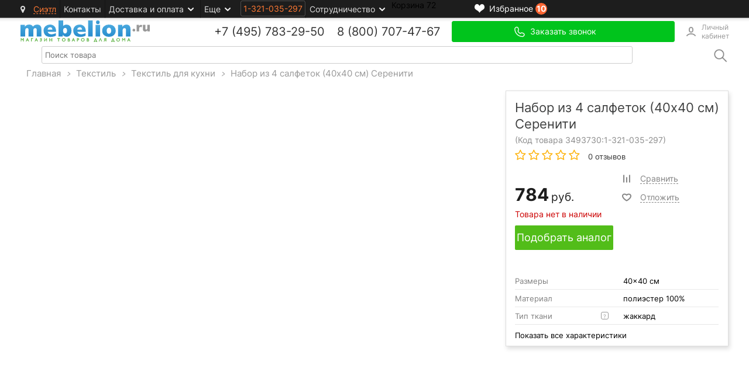

--- FILE ---
content_type: text/html; charset=UTF-8
request_url: https://www.mebelion.ru/catalog/SDM_4627197604642.html
body_size: 21812
content:
<!DOCTYPE html>
<html lang="ru" prefix="og: http://ogp.me/ns#">
<head>

        <script src="/bitrix/templates/main2v/libs/jquery-1.7.1.min.js" data-skip-moving="true"></script>
    <script data-skip-moving="true" >
var dataGtm = [];
var dataLayerGA4 = [];
</script>
<!-- Yandex.Metrika counter -->  <noscript><div><img src="https://mc.yandex.ru/watch/16338817" style="position:absolute; left:-9999px;" alt="" /></div></noscript> <!-- /Yandex.Metrika counter -->    <meta charset="UTF-8"/>
    <meta name="SKYPE_TOOLBAR" content="SKYPE_TOOLBAR_PARSER_COMPATIBLE"/>
    
     

						    <title>Набор из 4 салфеток (40x40 см) Серенити SDM_4627197604642 цена 784 руб. — купить в интернет-магазине Мебелион.ру</title>

    <link rel="manifest" href="/manifest.json">
    
<link rel="canonical" href="https://www.mebelion.ru/catalog/SDM_4627197604642.html"><!--499--><meta http-equiv="Content-Type" content="text/html; charset=UTF-8" />
<meta name="robots" content="noindex, follow" />
<meta name="keywords" content="Набор из 4 салфеток (40x40 см) Серенити Москва" />
<meta name="description" content="Набор из 4 салфеток (40x40 см) Серенити SDM_4627197604642 - купить по цене 784 RUB от Sofi De MarkO (Россия) с доставкой по Москве и всей России. Набор из 4 салфеток (40x40 см) Серенити в интернет-магазине Мебелион вы найдете фото товара, характеристики, рейтинги. Достоинства и недостатки Серенити 4627197604642    в отзывах покупателей, видео, обзорах и обсуждениях.  " />
<script type="text/javascript" data-skip-moving="true">(function(w, d, n) {var cl = "bx-core";var ht = d.documentElement;var htc = ht ? ht.className : undefined;if (htc === undefined || htc.indexOf(cl) !== -1){return;}var ua = n.userAgent;if (/(iPad;)|(iPhone;)/i.test(ua)){cl += " bx-ios";}else if (/Android/i.test(ua)){cl += " bx-android";}cl += (/(ipad|iphone|android|mobile|touch)/i.test(ua) ? " bx-touch" : " bx-no-touch");cl += w.devicePixelRatio && w.devicePixelRatio >= 2? " bx-retina": " bx-no-retina";var ieVersion = -1;if (/AppleWebKit/.test(ua)){cl += " bx-chrome";}else if ((ieVersion = getIeVersion()) > 0){cl += " bx-ie bx-ie" + ieVersion;if (ieVersion > 7 && ieVersion < 10 && !isDoctype()){cl += " bx-quirks";}}else if (/Opera/.test(ua)){cl += " bx-opera";}else if (/Gecko/.test(ua)){cl += " bx-firefox";}if (/Macintosh/i.test(ua)){cl += " bx-mac";}ht.className = htc ? htc + " " + cl : cl;function isDoctype(){if (d.compatMode){return d.compatMode == "CSS1Compat";}return d.documentElement && d.documentElement.clientHeight;}function getIeVersion(){if (/Opera/i.test(ua) || /Webkit/i.test(ua) || /Firefox/i.test(ua) || /Chrome/i.test(ua)){return -1;}var rv = -1;if (!!(w.MSStream) && !(w.ActiveXObject) && ("ActiveXObject" in w)){rv = 11;}else if (!!d.documentMode && d.documentMode >= 10){rv = 10;}else if (!!d.documentMode && d.documentMode >= 9){rv = 9;}else if (d.attachEvent && !/Opera/.test(ua)){rv = 8;}if (rv == -1 || rv == 8){var re;if (n.appName == "Microsoft Internet Explorer"){re = new RegExp("MSIE ([0-9]+[\.0-9]*)");if (re.exec(ua) != null){rv = parseFloat(RegExp.$1);}}else if (n.appName == "Netscape"){rv = 11;re = new RegExp("Trident/.*rv:([0-9]+[\.0-9]*)");if (re.exec(ua) != null){rv = parseFloat(RegExp.$1);}}}return rv;}})(window, document, navigator);</script>


<link href="/bitrix/cache/css/s1/main2v/kernel_main/kernel_main.css?176252459044417" type="text/css"  rel="stylesheet" />
<link href="/bitrix/cache/css/s1/main2v/page_dcb5e1062d89b19b641498c38caec89a/page_dcb5e1062d89b19b641498c38caec89a.css?1762522347220657" type="text/css"  rel="stylesheet" />
<link href="/bitrix/cache/css/s1/main2v/template_d5a35007d2f4e454cd8956cb24f889d7/template_d5a35007d2f4e454cd8956cb24f889d7.css?1768811487163360" type="text/css"  data-template-style="true"  rel="stylesheet" />



	<!--sitedata_head_beg-->
	<script data-skip-moving="true" >  

		window.site = window.site||{};
		window.site.fn = window.site.fn||{};
		window.site.ob = window.site.ob||{};
		window.site.data = window.site.data||{};
        window.site.data.cnst = window.site.data.cnst || {};
        window.site.data.utm = window.site.data.utm || {};
		window.site.fu = 1321035297;
		window.site.fuClient = 1321035297;
				window.site.fuMail = 'user1321035297@mebelion.ru';
		window.site.fuMailHash = '2ddfc1684164d7a5873f281c2c73dc1d';
		window.site._adlabs_uid = ''; 		window.site.mehash ='37920c29a3b89efb5404892b5f05082f';
		window.site.ip2long = 59821982;
		window.site.ip = '3.144.207.158';
		window.site.tmcode =  'main2v';
		window.site.prefc =  'BX_ME_';
		window.site.is2v =  'y';
		window.site.is_office = false;
	</script>
	<script data-skip-moving="true" >
        window.site.data.meta = window.site.data.meta || {};
		window.site.data['meta']['title_page'] =  'Набор из 4 салфеток (40x40 см) Серенити';
		window.site.data['meta']['title'] =  'Набор из 4 салфеток (40x40 см) Серенити SDM_4627197604642 цена 784 руб. — купить в интернет-магазине Мебелион.ру';
		window.site.data['meta']['description'] ='Набор из 4 салфеток (40x40 см) Серенити SDM_4627197604642 - купить по цене 784 RUB от Sofi De MarkO (Россия) с доставкой по Москве и всей России. Набор из 4 салфеток (40x40 см) Серенити в интернет-магазине Мебелион вы найдете фото товара, характеристики, рейтинги. Достоинства и недостатки Серенити 4627197604642    в отзывах покупателей, видео, обзорах и обсуждениях.  ';
		window.site.data['meta']['keywords'] ='Набор из 4 салфеток (40x40 см) Серенити Москва';
	</script>
	<script data-skip-moving="true" >

		
		window.site.data.cnst['city_domain'] ='Москва';
		window.site.data.cnst['city_domain_gde'] ='Москве';
		window.site.data.utm['THANKS_PAGE'] = '';
		window.site.data['utm']['utm_last_partner'] = '';

		window.site.subsite_id ='main';
				window.site.region_code = 'seattle';
		window.site.region_name = 'Сиэтл';
		window.site.region_freedelivery = 'n';
		window.site.region_sel_user = 'n';
		window.site.region_status = '';

		window.site.mtg = {};
		window.site.mtg.getUrls = [];
		// getUrls.sort( window.site.fn.sort_by('sort') );
		// homes.sort( window.site.fn.sort_by('price', true, parseInt));
		window.site.fn.sort_by = function(field, reverse, primer){
				var key = primer ? 
					function(x) {return primer(x[field])} : 
					function(x) {return x[field]};
				reverse = !reverse ? 1 : -1;
				return function (a, b) {
					return a = key(a), b = key(b), reverse * ((a > b) - (b > a));
			     } 
		};


		
	</script>
    <link rel="preconnect" href="//photo.mebelion.ru">
    <link rel="apple-touch-icon-precomposed" href="/images/apple/apple-touch-icon.png"/>
    <link rel="apple-touch-icon-precomposed" sizes="72x72" href="/images/apple/apple-touch-icon-72x72.png"/>
    <link rel="apple-touch-icon-precomposed" sizes="114x114" href="/images/apple/apple-touch-icon-114x114.png"/>
    <link rel="apple-touch-icon-precomposed" sizes="144x144" href="/images/apple/apple-touch-icon-144x144.png"/>

     	
					
    <!--GTM_BEFORE-->
     <!-- Open Graph Metadata -->
 <meta property="og:title" content="Набор из 4 салфеток (40x40 см) Серенити">
 <meta property="og:description" content="Набор из 4 салфеток (40x40 см) Серенити">
 <meta property="og:type" content="product" />
 <meta property="og:url" content="https://www.mebelion.ru/catalog/SDM_4627197604642.html">
 <meta property="og:image" content="https://photo.mebelion.ru/images/a3d04f6770cc53c5fbe03beb63089a1d.jpg">
 <meta property="product:brand" content="Sofi De MarkO">
 <meta property="product:availability" content="Товара нет в наличии">
 <!--<meta property="product:condition" content="new">-->
 <meta property="product:price:amount" content="784"> 
 <meta property="product:price:currency" content="RUB">
 <meta property="product:retailer_item_id" content="SDM_4627197604642">
<!-- End Open Graph Metadata -->

</head>
<body>
 <!--SITEDATA_BEFORE--> <script data-skip-moving="true" > window.site.device_type =  'desktop'; window.site.pagetype =  'product'; window.site.last_section_type =  'n'; window.site.data.ab = {'ua_code':'UA-33992150-2','optimize_id':'GTM-KJXM3V2','exp':'e3txPJSNTkuTwVC6pLYjWA','var':1,'var_code':1,'var_code_4':'0-1-0-0','hide_brand_list':[]}; window.site.data.favorites = {'articles':{'ucenka_2649_HSBM_Olimp_1':'ucenka_2649_HSBM_Olimp_1','ucenka_1356_HSBC_NF-00000482_000000885':'ucenka_1356_HSBC_NF-00000482_000000885','ucenka_2490_WO_536236':'ucenka_2490_WO_536236','ucenka_1729_DC_40330':'ucenka_1729_DC_40330','ucenka_1620_DV_1317_21_SP-8':'ucenka_1620_DV_1317_21_SP-8','ucenka_1883_LF_10005_36_White':'ucenka_1883_LF_10005_36_White','ucenka_1698_ALF_267':'ucenka_1698_ALF_267','ucenka_1528_NWP_M0062604':'ucenka_1528_NWP_M0062604','ucenka_1744_FV_2108-1W':'ucenka_1744_FV_2108-1W','ucenka_1717_CU_3361_201':'ucenka_1717_CU_3361_201'},'count':10}; window.site.data.comparison = {'articles':[],'count':0}; window.site.price =  784; window.site.type0 =  4;</script><!--SITEDATA_BEFORE-->
<script data-skip-moving="true" >
	    		window.site.ob.meEvents =  (function(ob){
			var eventNode = $({});
			ob = ob || {};
			ob.list = ob.list || [];
						return {
				on: on,
				trigger: trigger
			};
			function on(){
				
				eventNode.on.apply(eventNode, arguments);
			};
			function one(){
				eventNode.one.apply(eventNode, arguments);
			};
			function trigger(){
				try{ eventNode.trigger.apply(eventNode, arguments); }catch(e){ console.log(e); };
			};
		})(window.site.ob.meEvents);

				window.site.ob.meEvents.on('me_get_filter_products',function(evt, params){
				if( params.action == 'GET'){
					var newP={};
					var newPCount=0;
					for(var i in params.products){
						var p = params.products[i];
                        newP[p.code] = {
											code: 		p.code,
											id: 		p.id,
											category: 	p.category,
											//list:		"/svet/lyustry/podvesnye/"
											man: 		p.vo_manuf,
											man_code: 	p.vo_manuf_code,
											man_id: 		p.vo_manuf_value,
											name: 		p.name,
											position: 	newPCount,
											price: 		p.price,
											// price_old: 	p.price_old,
											// tname: 		p.tname
										}
						if( typeof p.gr_code != 'undefined' ){
							newP[p.code]['gr_code'] = p.gr_code;
						}
						newPCount++;
					}
					window.site.data.products.impressions =  newP;
					window.site.data.products.impressions_count =  newPCount;
					window.site.ob.meEvents.trigger('me_get_filter_products',{action:'siteData'});
				}
		});
        window.site.ob.meEvents.on("onAfterApplyFilterParamAjaxSuccess", function (event, params) {
            let newProducts = {};
            let newProductsCount = 0;
            for (const i in params.products) {
                let product = params.products[i];
                newProducts[product.code] = {
                    code: product.code,
                    id: product.id,
                    category: product.category,
                    man: product.vo_manuf_name,
                    man_code: product.vo_manuf_code,
                    man_id: product.vo_manuf,
                    name: product.name,
                    position: newProductsCount,
                    price: product.price,
                }
                if (typeof product.gr_code != 'undefined') {
                    newProducts[product.code]['gr_code'] = product.gr_code;
                }
                newProductsCount++;
            }
            window.site.data.products.impressions = newProducts;
            window.site.data.products.impressions_count = newProductsCount;
        })
</script>



<!-- Google Tag Manager -->
<!--
<noscript><iframe src="//www.googletagmanager.com/ns.html?id=GTM-KCHHTHV"
height="0" width="0" style="display:none;visibility:hidden"></iframe></noscript>
-->
<!-- End Google Tag Manager -->

<!-- start:1768811570.8713--><div class="b-top-line-back"></div>
<div class="b-top-line-container">
    <div class="b-top-line">
        


<div class="seo_menu_over">
	<div class="_over_area"></div>
	<div class="seo_menu">
			
		
<ul>
<li> <a href="/mebel/">Продажа мебели</a>	</li>
<li> <a href="/svet/">Продажа освещения</a>	</li>
<li> <a href="/decor/">Продажа декора</a>	</li>
<li> <a href="/tekstil/">Продажа текстиля</a>	</li>
<li> <a href="/tekstil/">Текстиль</a>	</li>
<li> <a href="/posuda/">Продажа посуды</a>	</li>
<li> <a href="/dacha/">Товары для дачи</a>	</li>
<li> <a href="/stock3v/">Распродажа склада</a>	</li>
<li> <a href="/stock/">Акции</a>	</li>
<li> <a href="/sale/">Скидки %</a>	</li>
</ul>
		
	</div>
</div>
<a href="/" class="logo_head_line"></a>


                                                                
        <div id="me-block-region" class="block_region">
            <div class="b-header-region">
                <i class="fa fa-map-marker header-location-marker"></i>
                <span class="js-modal-open affiliate" data-modal-code="affiliates">
                    Сиэтл                </span>
            </div>
        </div>

        		<ul class="b-header-menu 1">
							<li class="b-hm_item">
				                    <a data-link='/affiliates/seattle/?contact' class="menu-link-to-affiliates b-hm_item_a  "   href="/affiliates/seattle/?contact&name=Сиэтл" >Контакты</a>
				
				</li>
							<li class="b-hm_item">
				                    <a  class="b-hm_item_a  b-hm_item_a-more"   href="/affiliates/seattle/?delivery&name=Сиэтл" >Доставка и оплата</a>
				
									<ul class="b-hm_sub">
											<li class="b-hm_sub_item">
													<span class="hidden-link" data-classes="b-hm_sub_item_a" data-code='' data-title="" data-classes="b-hm_item_a  b-hm_item_a-more" data-link="/affiliates/seattle/?delivery&name=Сиэтл">Россия</span>
																	<li class="b-hm_sub_item">
													<a class="b-hm_sub_item_a" href="/page/dostavka-sng/"  >Страны СНГ</a>
																</ul>
				</li>
							<li class="b-hm_item">
				                    <span  class="b-hm_item_a  b-hm_item_a-more"    >Еще</span>
				
									<ul class="b-hm_sub">
											<li class="b-hm_sub_item">
													<a class="b-hm_sub_item_a" href="/discount_cards/"  ><b>Дисконтная карта</b></a>
																	<li class="b-hm_sub_item">
													<a class="b-hm_sub_item_a" href="/page/about/"  >О компании</a>
																	<li class="b-hm_sub_item">
													<a class="b-hm_sub_item_a" href="/page/garantiya/"  >Возврат и гарантия</a>
																	<li class="b-hm_sub_item">
													<a class="b-hm_sub_item_a" href="/page/sborka-i-ustanovka/" onclick="$('.pdi-switch-button:eq(2)').click(); location.href = this.href; return false;" >Сборка и установка</a>
																	<li class="b-hm_sub_item">
													<a class="b-hm_sub_item_a" href="/page/oferta/"  >Условия продажи</a>
																	<li class="b-hm_sub_item">
													<a class="b-hm_sub_item_a" href="/page/design/"  >Дизайнерам</a>
																	<li class="b-hm_sub_item">
													<a class="b-hm_sub_item_a" href="/seller/"  >Партнёрам</a>
																</ul>
				</li>
					</ul>

        <div id="adlabs_id">
            <div id="psevdo_button">
                <span class="adlabs_uid_ss">
                    1-321-035-297                </span>
            </div>
        </div>
        <ul class="b-header-menu 1">
            <li class="b-hm_item">
                <span class="b-hm_item_a  b-hm_item_a-more">Сотрудничество</span>
                <ul class="b-hm_sub">
                    <li class="b-hm_sub_item">
                        <a class="b-hm_sub_item_a" href="/seller/">Поставщикам</a>
                    </li>
                    <li class="b-hm_sub_item">
                        <a class="b-hm_sub_item_a" href="/page/design/">Дизайнерам </a>
                    </li>
                    <li class="b-hm_sub_item">
                        <a class="b-hm_sub_item_a" href="/page/wholesale/">Оптовым клиентам </a>
                    </li>
                </ul>
            </li>
		</ul>
                <a class="user-favorites-product_top"
                       href="/user-favorites-product/">
            <div class="_icon"></div>
            <div class="_title">Избранное</div>
            <div class="_count">10</div>
        </a>
                <a class="comparsion_top"
             style="display: none;"           href="/comparison/">
            <div class="_icon"></div>
            <div class="_title">Сравнение</div>
            <div class="_count">0</div>
        </a>

        
        <div class="b-top-cart-container">
            


<span class="hidden-link" 
		data-title="" 
		data-code=' id="zagh3rihg"' 
		data-classes="b-top-cart clearfix active " 
		data-link="/personal/order/make/">

	<span class="label">Корзина</span>
    <span class="count j-value">72</span>
</span>

<div id="div_basket_block">

	
		<div class="basket_block"
			>

                                        <p class="last">Последние 3 добавленных</p>
                        <div class="b-basket-prewiev">
                                        						<div class="b-item" data-pid=9140525 data-article=ucenka_1717_cu_3361_201 >
							<div class="photo">
								<a href="/catalog/ucenka_1717_CU_3361_201.html"><img src="https://photo.mebelion.ru/images/356019fa2b0b27d3b9df7fec0163e853.jpg" alt="CU_3361_201  Светильник подвесной Crystal (скол)"></a>
															</div>
							<div class="b-item-content">
								<div class="name"><a href="/catalog/ucenka_1717_CU_3361_201.html">CU_3361_201  Светильник подвесной Crystal (скол)</a></div>
								<p class="price">1 x 1 125 руб.</p>
							</div>
							<div class="clear"></div>
						</div>
						                        						<div class="b-item" data-pid=9140524 data-article=ucenka_1528_nwp_m0062604 >
							<div class="photo">
								<a href="/catalog/ucenka_1528_NWP_M0062604.html"><img src="https://photo.mebelion.ru/images/c68f1c50358b3ffb646d4b86ad01721b.jpg" alt="NWP_M0062604  NEWPORT Бра без абажуров Nickel Clear glass (царапины, залом)"></a>
															</div>
							<div class="b-item-content">
								<div class="name"><a href="/catalog/ucenka_1528_NWP_M0062604.html">NWP_M0062604  NEWPORT Бра без абажуров Nickel Clear glass (царапины, залом)</a></div>
								<p class="price">1 x 6 619 руб.</p>
							</div>
							<div class="clear"></div>
						</div>
						                        						<div class="b-item" data-pid=9140523 data-article=ucenka_1698_alf_267 >
							<div class="photo">
								<a href="/catalog/ucenka_1698_ALF_267.html"><img src="https://photo.mebelion.ru/images/27ee1830621c7c152b179d202319101a.jpg" alt="ALF_267  Alfa настенный светильник (трещина)"></a>
															</div>
							<div class="b-item-content">
								<div class="name"><a href="/catalog/ucenka_1698_ALF_267.html">ALF_267  Alfa настенный светильник (трещина)</a></div>
								<p class="price">1 x 542 руб.</p>
							</div>
							<div class="clear"></div>
						</div>
						            </div>
            <div class="b-basket-prewiev-itog">
                <table class="summ">
                    <tr>
                        <td class="td-left">Итого:</td>
                        <td class="td-right"><b>
                  1 750 578 руб.                         </b></td>
                    </tr>
                </table>
                <div class="b-basket-prewiev-buttons">
                    <a class="button-v5" style="float: right;" href="/personal/order/make/">Оформить<br> заказ</a>
                    					<a class="button-v2" href="/personal/order/make/">Перейти<br> в корзину</a>
                </div>
            </div>
        </div>
        
</div>
        </div>
        <div class="clear"></div>
    </div>
</div>

<div class="container cont-page">
    <div class="cont_two">
        <div class="main-header">
            <header class="l-header">
                <div class="b-header-content">
                    <a href="/" class="logo"></a>
                    <div class="b-top-feedback main-header__wrapper">
                        						﻿            
        <div class="b-phones" id="bx_4095706179_119681">

        <div class="b-item-phone first">
            <span class="label"></span>
            <span class="phone-code">+7 (495)</span>
            <span class="phone-top">
                        <a class="msk_track_phone" href="tel:+74957832950">783-29-50</a>
						</span>
            <span class="phone-code" style="margin-left: 15px">8 (800)</span>
            <span class="phone-top">
                        <a class="msk_track_phone" href="tel:+7800707-47-67">707-47-67</a>
						</span>
        </div>

        <div class="b-item-phone ">


        </div>
    </div>
    
            <span class="main-header__callback-btn contacts-city_button-call js-modal-open big"
               data-modal-code="popup-callback" >Заказать звонок</span>
        <style>
        .main-header__wrapper {
            justify-content: flex-end !important;
        }
    </style>
    

                                                <a class="main-header__account-btn" href="/personal/">Личный кабинет</a>
                    </div>
                </div>
                <div class="clear"></div>
            </header>

                        <input type="hidden" name="sessid" id="sessid" value="37920c29a3b89efb5404892b5f05082f" />            <div class="menu-wrap">
                <div class="cd-dropdown-header" id="cd-dropdown-header">
					                    <script data-skip-moving="true">
                        $.ajax({
                            url: '/ajax/get_menu.php?sessid=37920c29a3b89efb5404892b5f05082f',
                            type: 'POST',
                            async: true,
                            contentType: 'HTML',
                            success: function (data) {
                                $('#cd-dropdown-header').html(data);
                            }
                        });
                    </script>
                </div>
                <div class="search_title">
                        <div class="search-wrapper">
        <div class="search-wrapper--left">
            <input class="search-input js-search-input"
                   type="search"
                   name="search"
                   placeholder="Поиск товара"
                   data-min="3"
                   autocomplete="off">
        </div>
        <div class="search-wrapper--right js-search-button">
            <input type="image" src="/local/components/mebelion/elastic.search.form/templates/desktop/img/search.png" class="search-button">
        </div>
        <div style="clear: both;"></div>
        <div id="suggestions-block" style="display: none;"></div>
    </div>

                </div>
                <div style="clear: both;"></div>
            </div>
        </div>

        <div class="b-top-catalog-banner main">
                    </div>
        <div id="kroshki">
            <div xmlns:v="http://rdf.data-vocabulary.org/#">
                <span typeof="v:Breadcrumb"><a title="На главную страницу" href="//www.mebelion.ru/" rel="v:url" property="v:title">Главная</a></span><i>&nbsp;&nbsp;<span class="ar">&gt;</span>&nbsp;&nbsp;</i><span typeof="v:Breadcrumb"><a href="//www.mebelion.ru/tekstil/" title="Текстиль" rel="v:url" property="v:title">Текстиль</a></span><i>&nbsp;&nbsp;<span class="ar">&gt;</span>&nbsp;&nbsp;</i><span typeof="v:Breadcrumb"><a href="//www.mebelion.ru/tekstil/dlya-kukhni/" title="Текстиль для кухни" rel="v:url" property="v:title">Текстиль для кухни</a></span><i>&nbsp;&nbsp;<span class="ar">&gt;</span>&nbsp;&nbsp;</i><span typeof="v:Breadcrumb"><span property="v:title"><span>Набор из 4 салфеток (40x40 см) Серенити</span></span></span>
            </div>
        </div>
                <div class="content-area"><!--header.-->

            <div id="innerdiv" itemscope itemtype="http://data-vocabulary.org/Product">
<div class='p-data' 
	data-article = "SDM_4627197604642"
	data-pid = "3493730"
	data-text_after ="Перейти в корзину">
	

<div class="b-light-card b-card">
	<div class="b-light-card-row">
		<div class="b-light-card-in left">
			
<!--photos !-->
<!--photos-->

<div class='items-imgs' style="max-height: 652px">
	<span class="bimgAreaClose"></span>
			<div class='imgs-container active' id='imgs-container3493730'  style="height: 550px; margin-right: 7px; width: 100%">
	
			                <div class="d-shields-list d-shields-list--kt" data-article="SDM_4627197604642">
                                </div>
									<div class='imgs imgs3493730'  style="background-image:url(); height: 100%;  background-size:contain; background-position: 50% 50%; background-repeat: no-repeat; max-height: 652px">
                										<img class="Prev" data-detail="https://photo.mebelion.ru/images/a73a6525b4d6fa25a3f3a388127ee2cc.jpg" alt="" src="https://photo.mebelion.ru/images/a3d04f6770cc53c5fbe03beb63089a1d.jpg">
											<img class="Prev" data-detail="https://photo.mebelion.ru/images/a166b5918833e6d30cd57b969dc708fb.jpg" alt="" src="https://photo.mebelion.ru/images/d1948555a56feca5a266dbf8df1185c5.jpg">
								</div>
		</div>
</div>
<!--/photos-->
<!--/photos !-->

<!--banners !-->

<!--/banners !-->
		</div>
		<div class="b-light-card-in right">
			
<!--detail-price !-->
<!--detail-price.php-->


<div id="configProductPlane"></div>
<div class="h1_catalog">
        <h1 class="h1_name" itemprop="name">Набор из 4 салфеток (40x40 см) Серенити</h1>
    <span class="item-b-item_code b-item_code active"
          id="item-b-item_code3493730">(Код товара 3493730:<span class1="adlabs_uid_ss">1-321-035-297</span>)
    </span>

    <style>
        .meta-data {
            display: none;
        }
    </style>
    <span class="meta-data" itemprop="brand"> Sofi De MarkO</span>
    <span class="meta-data" itemprop="description">Набор из 4 салфеток (40x40 см) Серенити</span>
        <a class="meta-data" itemprop="url" href="/catalog/SDM_4627197604642.html">
        <span class="meta-data" itemprop="productID">SDM_4627197604642</span>
    </a>
    <span class="meta-data" itemprop="image">https://photo.mebelion.ru/images/a3d04f6770cc53c5fbe03beb63089a1d.jpg</span>
        <div class="stars mc-stars" onclick="document.getElementById('b5').click();">
                                    <i class="fa fa-star-o"></i>
                                                <i class="fa fa-star-o"></i>
                                                <i class="fa fa-star-o"></i>
                                                <i class="fa fa-star-o"></i>
                                                <i class="fa fa-star-o"></i>
                            0 отзывов    </div>
    </div>

<div class="tbl" id="price_tbl">
    <div class="trow">
        <div class="tcell">
            <div style="clear: both;"></div>

            <div class="items-prices b-node-price-block">
                                <div class="item-prices active"
                     data-article='SDM_4627197604642'
                     id="item-prices3493730"
                     itemprop="offers"
                     itemscope
                     itemtype="http://schema.org/Offer"
                     itemref="schema-offer"
                >
                    <link itemprop="availability" href="http://schema.org/InStock">
                                        <br>                    <div class="">
                        <span class="new-price clPrice">
                          <span class="b-node-price-val js-price" itemprop="price"
                                content="784">784</span>
                           <span class="currency" itemprop="priceCurrency"
                                 content="RUB">руб.                           </span>
                        </span>
                    </div>
                                                                                            <p class="top_out_of_stock">Товара нет в наличии</p>
                                                            </div>
            </div>
                        <div class="clear"></div>
            <div class="items-users-bookmarks">
                <div id="item-users-bookmark3493730"
                     class="item-users-bookmark active">
                    <div class="comparison_button"
                         data-code="SDM_4627197604642"
                         data-ID="3493730"
                    >
                        <svg xmlns="http://www.w3.org/2000/svg" width="16" height="16" viewBox="0 0 16 16">
                            <rect class="cls-1" x="11.93" y="1.5" width="2" height="13"/>
                            <rect class="cls-1" x="2.07" y="1.5" width="2" height="13"/>
                            <rect class="cls-1" x="6.93" y="5.41" width="2" height="9.09"/>
                        </svg>
                        <span class="bookmark__btn-text">Сравнить</span>
                    </div>
                    <div class="user-favorites-product_button"
                         data-code="SDM_4627197604642"
                         data-ID="3493730"
                    >
                        <svg width="16" height="16" xmlns="http://www.w3.org/2000/svg">
                            <path class="cls-1" d="m4.26,3.46a3.75,3.75 0 0 1 2.37,0.8l1.25,1l1.28,-1a3.89,3.89 0 0 1 2.37,-0.77c1.19,0 2.47,0.55 2.47,2.07c0,2.73 -3.83,5.6 -6.07,6.88c-2.19,-1.3 -5.93,-4.26 -5.93,-6.97a2,2 0 0 1 2.26,-2m0,-2a4,4 0 0 0 -4.26,4c0,4.58 6.43,8.45 7.17,8.88a1.55,1.55 0 0 0 1.47,0c0.75,-0.35 7.36,-4.12 7.36,-8.76c0,-2.39 -1.84,-4.07 -4.47,-4.07a5.92,5.92 0 0 0 -3.62,1.2a5.75,5.75 0 0 0 -3.65,-1.26l0,0.01z"/>
                            <path style="fill: none" d="m5.90639,12.24628c-3.77205,-2.65594 -5.12071,-4.33604 -5.13164,-6.39279c-0.00997,-1.87498 1.65488,-3.68461 3.3802,-3.67417c0.86155,0.00522 2.70963,0.69532 3.36404,1.25619c0.32973,0.2826 0.48591,0.25473 1.22002,-0.21769c1.99794,-1.28574 3.94894,-1.31273 5.2125,-0.0721c2.01943,1.9828 1.65177,4.35062 -1.0569,6.80668c-1.44008,1.30579 -4.58491,3.62233 -4.91751,3.62233c-0.1012,0 -1.03302,-0.59781 -2.07072,-1.32845l0,0z"/>
                        </svg>
                        <span class="bookmark__btn-text">Отложить</span>
                    </div>
<!--                    <div class="cheaper-button js-cheaper-button"-->
<!--                         data-code="--><!--"-->
<!--                         data-ID="--><!--"-->
<!--                         data-price="--><!--"-->
<!--                    >-->
<!--                        <svg xmlns="http://www.w3.org/2000/svg" width="16" height="16" viewBox="0 0 16 16">-->
<!--                            <rect class="cls-1" x="-0.55" y="7" width="17.1" height="2" transform="translate(-3.31 8) rotate(-45)"/>-->
<!--                            <path class="cls-1" d="M4.09,7.16a3,3,0,1,1,3-3A3,3,0,0,1,4.09,7.16Zm0-4a1,1,0,1,0,1,1A1,1,0,0,0,4.09,3.18Z"/>-->
<!--                            <path class="cls-1" d="M11.64,15a3,3,0,1,1,3-3A3,3,0,0,1,11.64,15Zm0-4a1,1,0,1,0,0,2,1,1,0,1,0,0-2Z"/>-->
<!--                        </svg>-->
<!--                        <span class="bookmark__btn-text">Хочу дешевле</span>-->
<!--                    </div>-->
                </div>
            </div>
                    </div>

        <div class="tcell" style="display: none">
            
                <div class='item-b-node-avail active' style="display:none"
                     id='item-b-node-avail3493730'>
                                                <div class="b-node-avail  ">
                                                            </div>
                                            </div>

                    </div>
    </div>
</div>

    <div class="tbl">
        <div class="trow buy-btns">
            <div class="tcell btm">

                
                <div class="b-count-buy main-item ">
                        <div style='display:none'
                             class="active item-quantity  clearfix"
                             data-article="SDM_4627197604642"
                             id='item-quantity3493730'>

                                                            <div class="b-quantity">
                                    <span class="bq-less"><img alt="" src="/images/bq-less.png"></span><!--
                            --><input type="text" value="1" maxlength="3" class="bq-count"><!--
                            --><span class="bq-more"><img alt="" src="/images/bq-more.png"></span>
                                </div>
                            
                            <div class="itemcard_add_basket add_basket button-v2" title="Набор из 4 салфеток (40x40 см) Серенити"
                                 data-active="yes"
                                 data-nodeid="3493730" data-article="SDM_4627197604642"
                                 id="old_buy"
                                 >Купить
                            </div>
                        </div>
                                        <div class='items-button-add2Basket'>
                                                        <div id="item-button-add2Basket3493730"
                                     class="b-nothing active item-button-add2Basket"
                                     itemprop="availability"
                                     content="out_of_stock">
                        <span class="js-modal-open button-v2 feedback-product" data-modal-code="popup-callback"
                              data-code="SDM_4627197604642"><i class="i"></i>Подобрать аналог
					    </span>
                                </div>
                                
                                            </div>
                    <div class="b-count-buy-override"></div>
                </div>
                                                    <div class="b-nothing">
                        <!--<p>Товара нет в наличии</p>-->

                    </div>
                

            </div>

                                        <div class="buy-in-one-click-btn ">
                                        <span>Купить в 1 клик</span>
                                    </div>
            
            
            <div class="item-buyoneclick active"
                 id="item-buyoneclick3493730"
                 style="display: none">
                <div class="buyoneclick">
                                    </div>
            </div>
                        <div style='display:none'>
                <span class="buyoneclick-complete js-modal-open" data-modal-target="buyoneclick-complete">&nbsp;</span>
                <div class="modal buyoneclick-complete" data-modal-target="buyoneclick-complete">
                    <div class="callback">
                        <div class="call-header">Спасибо, Ваш заказ <b class="order-number"></b> создан.</div>
                        <p class="b-d-popup-content-text1">Мы свяжемся с Вами в ближайшее время.</p>
                        <p class="b-d-popup-content-text2">Мы работаем пн-пт с 09:00 до 18:00.</p>
                                            </div>
                </div>
            </div>
        </div>
    </div>



<!--itemcard.configurator-->
<!--/itemcard.configurator-->


<!--/detail-price.php-->
<!--/detail-price !-->

<!--bc-param-prev !-->
<!--bc-param-prev.php-->



<div class="snipdiv rounded">
    <div class="snip-cont">
    			        <div class="bc-param item-param-prev active" id="item-param-prev3493730">
            <table class="bc-param-content bcp-preview">
                                                                <tr class="">
                                                        <td class="bpp-name"><div class="bpp-name-inner">Размеры                            											<div class="load-info-ar" id="p2s-show1-size_t"></div>							</div></td>


                            <td class="bpp-value size_t"><div class="min_width" >40x40 см</div></td>
                        </tr>
                                                                                                            <tr class="">
                                                        <td class="bpp-name"><div class="bpp-name-inner">Материал                            											<div class="load-info-ar" id="p2s-show1-material"></div>							</div></td>


                            <td class="bpp-value material"><div class="min_width" >полиэстер 100%</div></td>
                        </tr>
                                                                                                            <tr class="">
                                                        <td class="bpp-name"><div class="bpp-name-inner">Тип ткани			                            	
			<div class="bc-param-hint" data-hint="type_textile">
				<div class="bph-button bph-button-view">?</div>
				<div class="bph-popup"><div class="bph-close"><i class="fa fa-times"></i></div>
					<div class="bph-header"></div>
					<div class="bph-text"></div>
				
				<a class="a-popup js-modal-open" data-modal-target="prop_descr-type_textile-full"><span></span><i class="ioc-more"></i></a>
				
				</div>
			</div>										<div class="load-info-ar" id="p2s-show1-type_textile"></div>							</div></td>


                            <td class="bpp-value type_textile"><div class="min_width" >жаккард</div></td>
                        </tr>
                                                            
            </table>
        </div>
                		<span class="hidden-link" data-title="" data-classes="a-action prev" data-link="#" data-code="onclick='scroll_link(); return false;'"><span>Показать все характеристики</span></span>
	    
    </div>
</div>

<!-- /.bc-param -->
<!--/bc-param-prev.php-->

<!--/bc-param-prev !-->
		</div>
	</div>
</div>
<div class="b-light-card">  
   <div class="b-light-card-row">
	  <div class="b-light-card-in">
	     

<div class="b-light-tabs b-card">
    <div class="uniTab" data-tab-name="footer-tab" >
		<div class="_list">
				
		  <div class="b-light-card">
            <div class="b-light-card-row">
	                               <div class="b-light-card-in ">
			   <div class="_punkt _selected"
                    data-tab="b0" id="b0">
				 <h3 class="bh3">Коллекция</h3>
                                      		       </div>
	         </div>	
		                           <div class="b-light-card-in ">
			   <div class="_punkt"
                    data-tab="b1" id="b1">
				 <h3 class="bh3">Характеристики</h3>
                                      		       </div>
	         </div>	
		                           <div class="b-light-card-in ">
			   <div class="_punkt"
                    data-tab="b2" id="b2">
				 <h3 class="bh3">Доставка и оплата</h3>
                                      		       </div>
	         </div>	
		                           <div class="b-light-card-in ">
			   <div class="_punkt"
                    data-tab="b3" id="b3">
				 <h3 class="bh3">Сборка и установка</h3>
                                      		       </div>
	         </div>	
		                           <div class="b-light-card-in ">
			   <div class="_punkt"
                    data-tab="b4" id="b4">
				 <h3 class="bh3">Возврат</h3>
                                      		       </div>
	         </div>	
		                           <div class="b-light-card-in reviews-tab">
			   <div class="_punkt"
                    data-tab="b5" id="b5">
				 <h3 class="bh3">Отзывы</h3>
                                          <div id="mc-review-count"></div>
                                      		       </div>
	         </div>	
		                           <div class="b-light-card-in ">
			   <div class="_punkt"
                    data-tab="b6" id="b6">
				 <h3 class="bh3">Вопросы и ответы</h3>
                                                             <div id="mc-comments-count"></div>
                   		       </div>
	         </div>	
		             </div>
		  </div>	
		 
		</div>
		<div class="_content">
			
	     			<div class="_value" data-tab="b0">
			
<!--uniserial-products !-->





<!--/uniserial-products !-->

<!--furniture-parents !-->

<!--/furniture-parents !-->
		    </div>
		 			<div class="_value" data-tab="b1">
			
<!--bc-param !-->
<!--bc-param -->


<div class="snipdiv rounded">
			<div id='item-param3493730' class='item-param active'>


		    <div class="hea-snip clearfix">
			    								        <h2 class="snip-h bc-param-title snip-h2">Характеристики «Набор из 4 салфеток (40x40 см) Серенити НБ-СНкр-40х40»</h2> <span class="bc-param-title-span"></span>
		    </div>
		    <div class="snip-cont">
		        <div class="bc-param">
					
					
		           <div class="b-light-card">
		            <div class="b-light-card-row">
			         <div class="b-light-card-in">
						<table class="bc-param-content bcp-full">
							<tr>
								<td class="bpp-name"><div class="bpp-name-inner">Код товара</div></td>
																														<td class="bpp-value ID">3493730</span></td>
							</tr>
                            																								
                                                                            <tr>
											<td class="bpp-name"><div class="bpp-name-inner">Артикул																										<!--333-->
																																																																	</div></td>
											<td class="bpp-value search_article">
												<div class="min_width" >
													SDM_4627197604642
												</div>
											</td>
								</tr>
				        																			
                                                                            <tr>
											<td class="bpp-name"><div class="bpp-name-inner">Бренд																										<!--333-->
																																																																	</div></td>
											<td class="bpp-value manufacturer_full">
												<div class="min_width" >
																											<a class="bm-manufacturer" href="/brand/sofi-de-marko/">Sofi De MarkO (Россия)</a>
													
												</div>
											</td>
								</tr>
				        																			
                                                                            <tr>
											<td class="bpp-name"><div class="bpp-name-inner">Серия																										<!--333-->
																																													
			<div class="bc-param-hint" data-hint="seria">
				<div class="bph-button bph-button-view">?</div>
				<div class="bph-popup"><div class="bph-close"><i class="fa fa-times"></i></div>
					<div class="bph-header"></div>
					<div class="bph-text"></div>
				
				<a class="a-popup js-modal-open" data-modal-target="prop_descr-seria-full"><span></span><i class="ioc-more"></i></a>
				
				</div>
			</div>																							</div></td>
											<td class="bpp-value seria">
												<div class="min_width" >
													Серенити
												</div>
											</td>
								</tr>
				        																			
                                                                            <tr>
											<td class="bpp-name"><div class="bpp-name-inner">Размеры																										<!--333-->
																																																																	</div></td>
											<td class="bpp-value size_t">
												<div class="min_width" >
													40x40 см
												</div>
											</td>
								</tr>
				        																			
                                                                            <tr>
											<td class="bpp-name"><div class="bpp-name-inner">Материал																										<!--333-->
																																																																	</div></td>
											<td class="bpp-value material">
												<div class="min_width" >
													полиэстер 100%
												</div>
											</td>
								</tr>
				        																			
                                                                            <tr>
											<td class="bpp-name"><div class="bpp-name-inner">Тип ткани																										<!--333-->
																																										
			<div class="bc-param-hint" data-hint="type_textile">
				<div class="bph-button bph-button-view">?</div>
				<div class="bph-popup"><div class="bph-close"><i class="fa fa-times"></i></div>
					<div class="bph-header"></div>
					<div class="bph-text"></div>
				
				<a class="a-popup js-modal-open" data-modal-target="prop_descr-type_textile-full"><span></span><i class="ioc-more"></i></a>
				
				</div>
			</div>																							</div></td>
											<td class="bpp-value type_textile">
												<div class="min_width" >
													жаккард
												</div>
											</td>
								</tr>
				        																			
                                                                            <tr>
											<td class="bpp-name"><div class="bpp-name-inner">Цвет																										<!--333-->
																																																																	</div></td>
											<td class="bpp-value color">
												<div class="min_width" >
													кремовый
												</div>
											</td>
								</tr>
				        					
						</table>
					
					</div>
					<div class="b-light-card-in">
						<div id="bc-description3493730" class="bc-description">
												</div>
					</div>
					</div>
                       				   </div>
					
		        </div>
		    </div>
		</div>
	
				<div class="b-pp-item modal" data-modal-target="prop_descr-type_textile-full">
					<div class="b-pp-item-content ">
						<div class="bc-param-hint-popup">
						</div>
					</div>
				</div>
				
				
				
				<div class="b-pp-item modal" data-modal-target="prop_descr-seria-full">
					<div class="b-pp-item-content ">
						<div class="bc-param-hint-popup">
						</div>
					</div>
				</div>
				<div class="content-area">
	<div class="bl-docdwn-list">
					</div>
</div>	</div>
<!--/bc-param. -->

<!--/bc-param !-->
		    </div>
		 			<div class="_value" data-tab="b2">
			
<!--bc-faq-dostavka !-->
<div class="b-d-popup-item" id="delivery-modal" data-dpopup="delivery" style="width: 1210px;"></div>

	<center>
        <a href="/affiliates/seattle/?delivery">
		<img alt="" style="cursor: pointer;" src="/bitrix/templates/main2v/components/custom/catalog2v.element/template_card/kt-baner-dostavka.jpg">
        </a>
	</center>


<!-- /.d-tabs -->
<!--/bc-faq-dostavka !-->
		    </div>
		 			<div class="_value" data-tab="b3">
			
<!--sborka-i-ustanovka !-->
<div class="content-area">
	<div class="bl-docdwn-list">
					</div>
</div><div class="content-area"><!--header.-->
    <!-- Начало кода -->

    <div class="content-wrapper">
        <section class="info_header">
            <h2 class="info_heading">Сборка мебели и установка светильников</h2>
        </section>
        <section class="delivery-value">

            <div class="delivery-value_list">

                <div class="delivery-value_item">
                    <div class="delivery-value_img-wrapper">
                        <img src="/page/images/pic1.png" alt="" class="delivery-value_img">
                    </div>
                    <div class="delivery-value_text-wrapper">
                        <div class="delivery-value_title">Москва, МО, Санкт-Петербург, ЛО, Екатеринбург, Ярославль, Казань, Нижний Новгород</div>
                        <div class="delivery-value_text">Услуга оказывается только в указанных регионах</div>
                    </div>
                </div>

                <div class="delivery-value_item">
                    <div class="delivery-value_img-wrapper">
                        <img src="/page/images/pic2.png" alt="" class="delivery-value_img">
                    </div>
                    <div class="delivery-value_text-wrapper">
                        <div class="delivery-value_title">Соблюдаем чистоту в Вашем доме</div>
                        <div class="delivery-value_text">Наши специалисты надевают бахилы и убирают мусор за собой</div>
                    </div>
                </div>

                <div class="delivery-value_item">
                    <div class="delivery-value_img-wrapper">
                        <img src="/page/images/pic3.png" alt="" class="delivery-value_img">
                    </div>
                    <div class="delivery-value_text-wrapper">
                        <div class="delivery-value_title">Фиксированная <br> стоимость</div>
                        <div class="delivery-value_text">Вам не придется доплачивать на месте сверх согласованной стоимости,
                            за исключением не оговоренных заранее работ</div>
                    </div>
                </div>

                <div class="delivery-value_item">
                    <div class="delivery-value_img-wrapper">
                        <img src="/page/images/pic4.png" alt="" class="delivery-value_img">
                    </div>
                    <div class="delivery-value_text-wrapper">
                        <div class="delivery-value_title">Быстро соберем и установим</div>
                        <div class="delivery-value_text">Работы, в зависимости от сложности, обычно занимают от 30 минут
                        </div>
                    </div>
                </div>

            </div>

        </section>

        <section class="delivery_price">

            <h2 class="delivery-price_heading">Стоимость работ</h2>

            <table class="delivery-price_table">
                <thead>
                <tr>

                    <th>
                        <span class="delivery-price_table-title">Тип товара</span>
                    </th>

                    <th>
                        <span class="delivery-price_table-title">Стоимость</span>
                    </th>

                    <th>
                        <span class="delivery-price_table-title">Но не менее</span>
                    </th>

                    <th>
                        <span class="delivery-price_table-title">И не более</span>
                    </th>

                </tr>

                <tr>

                    <th></th>

                    <th>
                        <span class="delivery-price_table-subtitle">(% от стоимости товара)</span>
                    </th>

                    <th>
                        <span class="delivery-price_table-subtitle">(за единицу)</span>
                    </th>

                    <th>
                        <span class="delivery-price_table-subtitle">(за единицу)</span>
                    </th>

                </tr>

                </thead>

                <tbody>

                <tr>
                    <td data-label="Тип товара">Бра, торшеры</td>
                    <td data-label="Стоимость (% от стоимости товара)"></td>
                    <td data-label="Не менее">1 400 ₽</td>
                    <td data-label="Не более">1 400 ₽</td>
                </tr>

                <tr>
                    <td data-label="Тип товара">Люстры</td>
                    <td data-label="Стоимость (% от стоимости товара)">12%</td>
                    <td data-label="Не менее">2 400 ₽</td>
                    <td data-label="Не более">-</td>
                </tr>

                <tr>
                    <td data-label="Тип товара">Банкетки, стулья, кресла</td>
                    <td data-label="Стоимость (% от стоимости товара)">7%</td>
                    <td data-label="Не менее">1 200 ₽</td>
                    <td data-label="Не более">2 000 ₽</td>
                </tr>

                <tr>
                    <td data-label="Тип товара">Вешалки, полки</td>
                    <td data-label="Стоимость (% от стоимости товара)">12%</td>
                    <td data-label="Не менее">2 000 ₽</td>
                    <td data-label="Не более">3 800 ₽</td>
                </tr>

                <tr>
                    <td data-label="Тип товара">Столы, кровати, диваны, кухонные уголки, комоды, ТВ-тумбы, обувницы, стеллажи</td>
                    <td data-label="Стоимость (% от стоимости товара)">12%</td>
                    <td data-label="Не менее">2 300 ₽</td>
                    <td data-label="Не более">5 000 ₽</td>
                </tr>

                <tr>
                    <td data-label="Тип товара">Тумбочки, журнальные столы</td>
                    <td data-label="Стоимость (% от стоимости товара)">12%</td>
                    <td data-label="Не менее">1 800 ₽</td>
                    <td data-label="Не более">4 000 ₽ </td>
                </tr>

                <tr>
                    <td data-label="Тип товара">Гостиные (стенки), шкафы, прихожие</td>
                    <td data-label="Стоимость (% от стоимости товара)">12%</td>
                    <td data-label="Не менее">2 800 ₽</td>
                    <td data-label="Не более">7 500 ₽</td>
                </tr>

                <tr>
                    <td data-label="Тип товара">Двухъярусные кровати</td>
                    <td data-label="Стоимость (% от стоимости товара)">12%</td>
                    <td data-label="Не менее">3 400 ₽</td>
                    <td data-label="Не более">6 800 ₽</td>
                </tr>

                <tr>
                    <td data-label="Тип товара">Кухни</td>
                    <td data-label="Стоимость (% от стоимости товара)">12%</td>
                    <td data-label="Не менее">8 500 ₽</td>
                    <td data-label="Не более">-</td>
                </tr>

                </tbody>
            </table>

        </section>

        <section class="info-part">

            <div class="info-part_list">

                <div class="info-part_el">
                    <div class="info-part_item1">
                        <span class="info-part_marked">за МКАД</span>
                        <span class="info-part_normal">30 руб./км</span>
                    </div>
                </div>

                <div class="info-part_el">
                    <div class="info-part_item1">
                        <span class="info-part_marked">СПб за КАД</span>
                        <span class="info-part_normal">30 руб./км</span>

                    </div>
                </div>

            </div>

        </section>

        <p class="delivery_notice">
            * Дополнительные работы по кухням оплачиваются по
            <a target="_blank" href="/upload/kitchen_services.docx">прайс листу</a>.
        </p>

    </div>

    <!-- Конец кода -->
    <!--footer.-->
</div>
<!--/sborka-i-ustanovka !-->
		    </div>
		 			<div class="_value" data-tab="b4">
			
<!--bc-faq-vozvrat !-->
<div class="bc-faq">
	<div class="warranty-banner">
		<div class="banner-content">
			<img class="warranty-stick" src="/page/garantiya/icon1.png" alt="">
			<p class="warranty-title">Гарантия качества:</p>
			<div class="advantages">
				<div>
					<span>7 дней</span>
					<p>Можно вернуть, если не понравится</p>
				</div>
				<div>
					<span>2 года</span>
					<p>Гарантия на светильники, корпусную и бытовую мебель</p>
				</div>
				<div>
					<span>1.5 года</span>
					<p>Гарантия на мягкую мебель и кресла</p>
				</div>
				<div>
					<span>1 год</span>
					<p>Гарантия на декор</p>
				</div>
			</div>
			<a 
				class="more-btn js-modal-open a-popup"  
				onclick="return false;" 
				data-modal-code="bc-faq-vozvrat" 
				href="/page/garantiya.php">
				Узнать подробнее
			</a>
		</div>
	</div>
</div>
<!--/bc-faq-vozvrat !-->
		    </div>
		 			<div class="_value" data-tab="b5">
			
<!--bc-faq-otzivi !-->

<div class="reviews-container" data-total="0">
    <div class="reviews-header">
        <div>
                    </div>
        <button class="button-v2 add-review js-modal-open" data-modal-code="review_form">
            <i class="fa fa-pencil"></i> Оставить отзыв
        </button>
    </div>
            <p>Никто ещё не оставил отзывов, станьте первым.</p>
                    <form class="comment-form">
        <h3>Ответить на отзыв</h3>
        <div class="form-group">
            <textarea name="text" placeholder="Комментарий"></textarea>
        </div>
        <div class="form-group">
            <input type="text" name="name" placeholder="Ваше имя" value="bot">
        </div>
        <div class="form-group">
            <input type="email" name="email" placeholder="Ваш email" value="">
        </div>
        <div>
            <span class="button button-v2 clear-comment">Очистить</span>
            <span class="button button-v2 send-comment">Отправить</span>
        </div>
        <div class="result-message error"></div>
    </form>

    </div>
<!--/bc-faq-otzivi !-->
		    </div>
		 			<div class="_value" data-tab="b6">
			
<!--bc-faq-comments !-->
<div class="snipdiv rounded">
<div class="snip-cont">
<div class="bc-param">
<div class="b-light-card">
<div class="b-light-card-row">

<div class="questions-container" data-total="0">
    <button class="button-v2 add-question">
        <i class="fa fa-pencil"></i> Задать вопрос
    </button>
    <form class="question-form">
        <h3>Задать вопрос</h3>
        <div class="form-group required">
            <input type="text" name="name" placeholder="Ваше имя" value="bot">
        </div>
        <div class="form-group required">
            <input type="email" name="email" placeholder="Ваш email" value="">
        </div>
        <div class="form-group">
            <textarea name="text" placeholder="Ваш вопрос"></textarea>
        </div>
        <div>
            <span class="button button-v2 send-question">Отправить</span>
            <span class="button button-v2 clear-comment">Очистить</span>
        </div>
        <div class="result-message error"></div>
    </form>
        <p>Никто ещё не оставил комментариев к 4627197604642, станьте первым.</p>
        
    
    
</div>
</div>
</div>
</div>
</div>
</div>


<!--/bc-faq-comments !-->
		    </div>
		 			
		</div>
	</div>
</div>


	  </div>
   </div>
</div>

<div class="price-history-wrapper">
    <div class="price-history__header">
        <span class="price-history__heading-text">История стоимости товара</span>
        <div class="price-history__subscribe">
            <div class="price-history__subscribe-icon">
                <img src="/images/icons/mail.png" alt="">
            </div>
            <div class="price-history__subscribe-text">
                Уведомить об изменении цены
            </div>
        </div>
    </div>
    <div style="position: relative">
        <canvas id="price_history_chart"></canvas>
    </div>
</div>


    <div class="price-subscribe-modal modal">
        <div class="price-subscribe__closer">+</div>
        <div class="price-subscribe__wrapper">
            <div class="price-subscribe__header">
                <span class="price-subscribe__header-text">Подписаться на изменение цены</span>
            </div>
            <div class="price-subscribe__form-wrapper">
                <form method="post" class="price-subscribe__form">
                    <div class="price-subscribe__input-wrapper price-subscribe__input-wrapper--name" data-field="CLIENT_NAME">
                        <input class="me-input-old" type="text" name="client_name" placeholder="Ваше имя" required>
                        <div class="me-input-error"></div>
                    </div>
                    <div class="price-subscribe__input-wrapper price-subscribe__input-wrapper--email" data-field="EMAIL">
                        <input class="me-input-old" type="email" name="email" placeholder="Ваш Email" required>
                        <div class="me-input-error"></div>
                    </div>
                    <div class="me-checkbox-old price-subscribe__input-wrapper price-subscribe__input-wrapper--checkbox">
                        <input id="price-subscribtion" class="price-subscribe__input--checkbox" type="checkbox"
                               name="onprice" checked >
                        <label for="price-subscribtion">Подписка на цену товара</label>
                    </div>
                    <button class="me-btn-old price-subscribe__submit">Подписаться</button>

                    <input type="hidden" name="name" value="price-subscription-form">
                    <input type="hidden" name="product_id" value="3493730">
                    <input type="hidden" name="product_code" value="SDM_4627197604642">
                    <input type="hidden" name="name" value="price-subscription-form">
                    <input type="hidden" name="grecaptcha">
                </form>
            </div>
        </div>
        <div class="price-subscribe__success">
            <h2>Спасибо! Данные успешно отправлены.</h2>
        </div>
    </div>



</div>
<input id="js-itemCounter" type="hidden" data-cid="3493730" value="628">

</div>
<!--footer.-->
</div>

<div style="float:left;">
    </div>
<div class="clear"></div>
<!-- .cont_two -->
</div>
<div id="block-hidden"></div>
<div class="main-footer container">
    <div class="main-footer__wrapper">
        <div class="main-footer__info">
            <div class="main-footer__logo">
                <a href="/">
                    <img src="/images/logo.svg" alt="">
                </a>
            </div>
            <span class="hidden-link" data-title="" data-classes="logo-footer" data-link="/"></span>
<p class="main-footer__copyright">© 2011-2026 Интернет-магазин мебели и товаров для дома Мебелион</p>        </div>
        <ul class="main-footer__menu">
                    <li class="main-footer__menu-item">
                <a href="/discount_cards/"><b>Дисконтная карта</b></a>
            </li>
                <li class="main-footer__menu-item">
                <a href="/affiliates/seattle/?delivery">Доставка, оплата</a>
            </li>
                <li class="main-footer__menu-item">
                <a href="/affiliates/seattle/?contact">Контакты</a>
            </li>
                <li class="main-footer__menu-item">
                <a href="/affiliates/seattle/?delivery#points">Пункты выдачи</a>
            </li>
                <li class="main-footer__menu-item">
                <a href="/page/sborka-i-ustanovka/">Сборка и установка</a>
            </li>
                <li class="main-footer__menu-item">
                <a href="/page/about/">О компании</a>
            </li>
                <li class="main-footer__menu-item">
                <a href="/page/oferta/">Условия продажи</a>
            </li>
                <li class="main-footer__menu-item">
                <a href="/news/2911719/">Политика конфиденциальности</a>
            </li>
            </ul>
        <ul class="main-footer__menu">
                <li class="main-footer__menu-item">
                <a href="/brand/">Наши партнёры</a>
            </li>
                <li class="main-footer__menu-item">
                <a href="/page/design/">Дизайнерам</a>
            </li>
                <li class="main-footer__menu-item">
                <a href="/page/wholesale/">Оптовым клиентам</a>
            </li>
                <li class="main-footer__menu-item">
                <a href="/page/garantiya/">Возврат и гарантия</a>
            </li>
                <li class="main-footer__menu-item">
                <a href="/map/">Карта сайта</a>
            </li>
                <li class="main-footer__menu-item">
                <a href="/reviews/otzyvy.php">Отзывы</a>
            </li>
                <li class="main-footer__menu-item">
                <a href="/seller/">Партнерам</a>
            </li>
    </ul>


        <div class="main-footer__additionally">
            <div class="main-footer__btn-mobile j-site-type" data-type="mobile">Мобильная версия</div>
            <div class="social">
                <b class="social__title">Мы в соц. сетях</b>
                <ul class="social__list">
                    <li class="social__item">
                        <a class="social__link social__link--vk" target="_blank"
                           title="ВКонтакте" href="https://vk.com/mebelion_ru">
                        </a>
                    </li>
                    <li class="social__item">
                        <a class="social__link social__link--yt" target="_blank"
                           title="YouTube" href="http://www.youtube.com/user/mebelionRu">
                        </a>
                    </li>
                    <li class="social__item">
                        <a class="social__link social__link--odnk" target="_blank"
                           title="Одноклассники" href="https://ok.ru/mebelion">
                        </a>
                    </li>
                </ul>
            </div>
            <div class="payment">
                <b class="payment__title">Принимаем к оплате:</b>
                <div class="payment__img">
                    <img src="/images/payment.png" alt="">
                </div>
            </div>
    </div>
</div>

    <p class="main-footer__recaptcha">Этот сайт защищен reCAPTCHA и применяются
        <a href="https://policies.google.com/privacy">Политика
            конфиденциальности</a> и
        <a href="https://policies.google.com/terms">Условия использования Google</a>
    </p>
<!-- /.container -->
</div>

<!--noindex-->



<!--/noindex-->
<!-- end: 1768811571.2997 ,0.4284508228302 --><!--noindex-->
<div id="recaptcha-mebelion" data-sitekey="6LcYhAAaAAAAAOmg3JkYa9-XwoC-fAefErPlKI5G"></div>
<script type="text/javascript"> (function(m,e,t,r,i,k,a){ m[i]=m[i]||function(){(m[i].a=m[i].a||[]).push(arguments)}; m[i].l=1*new Date(); for (var j = 0; j < document.scripts.length; j++) {if (document.scripts[j].src === r) { return; }} k=e.createElement(t),a=e.getElementsByTagName(t)[0],k.async=1,k.src=r,a.parentNode.insertBefore(k,a) })(window, document,'script','https://mc.yandex.ru/metrika/tag.js', 'ym'); ym(16338817, 'init', {trackHash:true, clickmap:true, ecommerce:"dataGtm", accurateTrackBounce:true, trackLinks:true}); </script><script>	var time_load_hash1= 'b1d6dcc3149d8abe2227243c0ee4beca' </script>
<script>	var time_load_hash= false </script>
<script type="text/javascript">if(!window.BX)window.BX={message:function(mess){if(typeof mess=='object') for(var i in mess) BX.message[i]=mess[i]; return true;}};</script>
<script type="text/javascript">(window.BX||top.BX).message({'JS_CORE_LOADING':'Загрузка...','JS_CORE_NO_DATA':'- Нет данных -','JS_CORE_WINDOW_CLOSE':'Закрыть','JS_CORE_WINDOW_EXPAND':'Развернуть','JS_CORE_WINDOW_NARROW':'Свернуть в окно','JS_CORE_WINDOW_SAVE':'Сохранить','JS_CORE_WINDOW_CANCEL':'Отменить','JS_CORE_WINDOW_CONTINUE':'Продолжить','JS_CORE_H':'ч','JS_CORE_M':'м','JS_CORE_S':'с','JSADM_AI_HIDE_EXTRA':'Скрыть лишние','JSADM_AI_ALL_NOTIF':'Показать все','JSADM_AUTH_REQ':'Требуется авторизация!','JS_CORE_WINDOW_AUTH':'Войти','JS_CORE_IMAGE_FULL':'Полный размер'});</script>
<script type="text/javascript">(window.BX||top.BX).message({'LANGUAGE_ID':'ru','FORMAT_DATE':'DD.MM.YYYY','FORMAT_DATETIME':'DD.MM.YYYY HH:MI:SS','COOKIE_PREFIX':'BX_ME','SERVER_TZ_OFFSET':'10800','SITE_ID':'s1','SITE_DIR':'/','USER_ID':'83','SERVER_TIME':'1768811571','USER_TZ_OFFSET':'0','USER_TZ_AUTO':'Y','bitrix_sessid':'37920c29a3b89efb5404892b5f05082f'});</script><script type="text/javascript" src="/bitrix/cache/js/s1/main2v/kernel_main/kernel_main.js?1762535087276949"></script>
<script type="text/javascript">BX.setJSList(['/bitrix/js/main/core/core.js?168586217373480','/bitrix/js/main/core/core_ajax.js?168586217321031','/bitrix/js/main/json/json2.min.js?16858621733467','/bitrix/js/main/core/core_ls.js?16858621737365','/bitrix/js/main/session.js?16858621732511','/bitrix/js/main/core/core_window.js?168586217374754','/bitrix/js/main/core/core_popup.js?168586217329812','/bitrix/js/main/core/core_date.js?168586217334241','/bitrix/js/main/utils.js?168586217319858','/bitrix/js/main/rating_like.js?16858621737611','/bitrix/templates/main2v/components/custom/catalog2v/template_catalog/script.js?1685862176628','/bitrix/templates/main2v/components/custom/catalog2v.element/template_card/script.js?16858621764672','/local/components/mebelion/reviews/templates/.default/script.js?168586217614363','/js/swiper/swiper.js?1685862176135005','/local/components/mebelion/questions/templates/.default/script.js?16858621769384','/bitrix/templates/main2v/components/custom/catalog2v.element/template_card/user-favorites-product.js?168586217623178','/bitrix/templates/main2v/components/custom/catalog2v.element/template_card/big-card.js?17235433157955','/bitrix/templates/main2v/components/custom/catalog2v.element/template_card/bigimg.js?168586217641329','/bitrix/templates/main2v/components/custom/catalog2v.element/template_card/set-collections.js?16858621762889','/bitrix/templates/main2v/components/custom/catalog2v.element/template_card/last-view.js?16858621762904','/bitrix/templates/main2v/components/custom/catalog2v.element/template_card/minicard.js?16858621769170','/js/jquery.jcarousel.js?168586217615773','/bitrix/templates/main2v/cssjs/contacns_delivery_forms_send.js?17183482595225','/bitrix/templates/main2v/components/custom/catalog2v.element/template_card/itemcard_auto_right_choice.js?16858621762256','/bitrix/templates/main2v/cssjs/cardCounter.js?1685862176635','/js/chartjs/chart.js?1685862176188286','/js/chartjs/date-fns-adapter.js?168586217650841','/bitrix/templates/main2v/components/custom/catalog2v.element/template_card/priceHistoryChart.js?16858621765886','/bitrix/templates/main2v/components/custom/catalog2v.element/template_card/priceSubscribeForm.js?16858621763488','/bitrix/templates/main2v/components/custom/catalog2v.element/template_card/cheaperForm.js?16858621761625','/js/jquery.lazyload.js?16858621767266','/bitrix/templates/main2v/../main2v/gtm/gtm_event.js?16904542114828','/bitrix/templates/main2v/sitedata/sitedata.js?16858621766352','/bitrix/templates/main2v/twig/twig.js?168586217614532','/bitrix/templates/main2v/twig/twig_common.js?168586217616137','/bitrix/templates/main2v/twig/cart_actions.js?168586217611284','/bitrix/templates/main2v/components/bitrix/sale.basket.basket.small/template_basket_small/script.js?16858621761781','/local/components/mebelion/elastic.search.form/templates/desktop/script.js?16858621764084','/local/components/mebelion/top.menu/templates/.default/script.js?16858621767961','/bitrix/templates/main2v/components/bitrix/catalog.section.list/template_mmenu_compact/script.js?16858621769581','/bitrix/templates/main2v/libs/device.js?16858621769206','/bitrix/templates/main2v/libs/modernizr.js?168586217615250','/bitrix/templates/main2v/libs/jquery.menu-aim.js?168586217612354','/js/jquery.maskedinput-1.4.1.js?16858621764324','/js/phonemask.js?16858621761402','/bitrix/templates/main2v/mouse-event.js?16858621761264','/js/common.js?16858621764721','/bitrix/templates/main2v/input_phone.js?16858621761683','/bitrix/templates/main2v/callback-submit.js?16858621767863','/bitrix/templates/main2v/stat-page.js?168716699215928','/bitrix/templates/main2v/script_bt_totop.js?16858621764372','/js/slick.min.js?168586217642863','/bitrix/templates/main2v/image-link.js?1685862176983','/bitrix/templates/main2v/slider-siblings.js?16858621765563','/bitrix/templates/main2v/d-tabs.js?168586217611292','/bitrix/templates/main2v/comparsion.js?168586217617635','/js/jquerymodal/jquery.modal.js?168586217611738','/js/seolink/seolink.js?1685862176785','/js/statistic_manager.js?16858621761214']); </script>
<script type="text/javascript">BX.setCSSList(['/bitrix/js/main/core/css/core.css?16858621732854','/bitrix/js/main/core/css/core_popup.css?168586217329699','/bitrix/js/main/core/css/core_date.css?16858621739657','/bitrix/templates/main2v/components/custom/catalog2v/template_catalog/style.css?1685862176792','/bitrix/templates/main2v/components/custom/catalog2v.element/template_card/style.css?175267957721350','/bitrix/components/custom/catalog2v.element.configurator/templates/.default/style.css?16858621725351','/page/css/sborka_styles.css?16858621767035','/local/components/mebelion/reviews/templates/.default/style.css?168586217613544','/js/swiper/swiper.css?168586217615564','/local/components/mebelion/questions/templates/.default/style.css?17189610626921','/page/garantiya/garantiya.css?16858621768690','/bitrix/templates/main2v/components/custom/catalog2v.element/template_card/style_remains_ext.css?16858621763917','/bitrix/templates/main2v/components/custom/catalog2v.element/template_card/bigimg.css?16858621762757','/bitrix/templates/main2v/components/custom/catalog2v.element/template_card/style_manager_block.css?1712205731889','/bitrix/templates/main2v/components/custom/catalog2v.element/template_card/style_prices.css?16858621762265','/bitrix/templates/main2v/components/custom/catalog2v.element/template_card/style_user_favorites_minicard.css?16858621763107','/bitrix/templates/main2v/components/custom/catalog2v.element/template_card/style_comparison_incart.css?16858621761663','/bitrix/templates/main2v/components/custom/catalog2v.element/template_card/style_discount_labels.css?168586217610845','/bitrix/templates/main2v/components/custom/catalog2v.element/template_card/style_last_view.css?16858621764798','/bitrix/templates/main2v/buy-popup.css?16858621766165','/bitrix/templates/main2v/components/custom/catalog2v.element/template_card/style_card.css?168586217669836','/bitrix/templates/main2v/components/custom/catalog2v.element/template_card/jcarousel.css?1685862176949','/bitrix/templates/main2v/components/custom/catalog2v.element/template_card/style_collection.css?168586217610703','/bitrix/templates/main2v/components/custom/catalog2v.element/template_card/style_bc-param.css?16858621763266','/bitrix/templates/main2v/components/custom/catalog2v.element/template_card/style_uniTab.css?16858621761601','/bitrix/templates/main2v/components/custom/catalog2v.element/template_card/style_items_img.css?1685862176579','/bitrix/templates/main2v/components/custom/catalog2v.element/template_card/styles_dop_files.css?1685862176499','/bitrix/templates/main2v/cssjs/d-popup-form.css?16858621761227','/bitrix/templates/main2v/components/custom/catalog2v.element/template_card/new_card_ab_test.css?168586217610444','/css/fonts/inter/inter.css?16858621769351','/bitrix/templates/main2v/css/style_b_top_line.css?16858621761533','/bitrix/templates/main2v/style_affiliates.css?16858621761576','/bitrix/templates/main2v/components/bitrix/menu/template_podmenu/style.css?16858621761631','/bitrix/templates/main2v/css/font-awesome.css?168586217633245','/bitrix/templates/main2v/components/bitrix/sale.basket.basket.small/template_basket_small/style.css?16858621765410','/bitrix/templates/main2v/components/custom/affiliates2v.phones/template_phones/style.css?17374416211960','/local/components/mebelion/top.menu/templates/.default/style.css?176252230232699','/local/components/mebelion/elastic.search.form/templates/desktop/style.css?16858621766464','/bitrix/templates/main2v/components/bitrix/breadcrumb/template_breadcrumb/style.css?1685862176241','/bitrix/templates/main2v/components/bitrix/catalog.section.list/template_mmenu_compact/style.css?16858621762918','/bitrix/templates/main2v/style_banner_popup.css?16858621761815','/bitrix/templates/main2v/cssjs/common.css?16858621765076','/upload/cssjs/shields.css?176881148710411','/bitrix/templates/mobile2v/cssjs/slick/slick.css?16858621761853','/css/basic-form-ui/basic-form-ui.css?16858621763042','/css/basic-form-ui/redesign.css?16858621768560','/bitrix/templates/main2v/styles.css?171782917625756','/bitrix/templates/main2v/template_styles.css?16858621762121','/bitrix/templates/main2v/style_comparsion.css?1685862176987','/js/jquerymodal/jquery.modal.css?16858621763067']); </script>


<script type="text/javascript" src="/bitrix/cache/js/s1/main2v/template_c156be1d3798e53f2cb57cb328bf08b3/template_c156be1d3798e53f2cb57cb328bf08b3.js?1762522353254687"></script>
<script type="text/javascript" src="https://www.google.com/recaptcha/api.js?render=6LcYhAAaAAAAAOmg3JkYa9-XwoC-fAefErPlKI5G"></script>
<script type="text/javascript" src="/bitrix/cache/js/s1/main2v/page_464f22bae534855b0fd2b2af4a546deb/page_464f22bae534855b0fd2b2af4a546deb.js?1762522353540181"></script>
<script type="text/javascript">
bxSession.Expand(1440, '37920c29a3b89efb5404892b5f05082f', false, 'd09a32ae9098ea8bfe38553cfc128287');
</script>


<script type="text/javascript">
				window.chosenVariation = 0;
			</script>
<script>dataGtm.push({'ecommerce':{'currencyCode':'RUB','detail':{'products':[{'name':'nabor-iz-4-salfetok-40x40-sm-sereniti (3493730)','id':'SDM=4627197604642','price':'784','brand':'sofi-de-marko','category':'tekstil/tekstil-dlya-kukhni/prikhvatki','list':''}]}}});
	</script><script>
 dataGtm.push({'ecomm_pagetype':'product'});
 dataGtm.push({'ecomm_prodid':'SDM=4627197604642'});
 dataGtm.push({'ecomm_totalvalue':784});
 dataGtm.push({'utm_last_partner':false});
</script><script src="/bitrix/templates/main2v/../main2v/gtm/script_gtm.js?1687346948" type="text/javascript"></script>
<script>window.site.data.products ={'article':'SDM_4627197604642','gr_code':'','detail_products':{'SDM_4627197604642':{'id':3493730,'code':'SDM_4627197604642','name':'Набор из 4 салфеток (40x40 см) Серенити','tname':'nabor-iz-4-salfetok-40x40-sm-sereniti','price':784,'man_code':'sofi-de-marko','gtm_category':'tekstil/tekstil-dlya-kukhni/prikhvatki','gtm_category_rus':'Скатерти и салфетки','section_code':'svet','section_id':2913,'gtm_list':'','photo_med':'https://photo.mebelion.ru/images/6800548f3520d9749aa0c4f4b01eade3.jpg'}},'detail_products_count':1,'collections_products':[],'collections_products_count':0,'recommend_products':[]}</script><script type="text/javascript">
                function showPrice() {
                    var id = arguments[0].id;
                    document.querySelector('.items-prices .item-prices.active').classList.remove('active');
                    document.querySelector('#item-prices' + id).classList.add('active');
                }
                (function() {
                    window.site.ob.meEvents.on('me_grProductShow', function (ev, params) {
                        showPrice(params.data);
                    });
                })();
            </script>

<script type="text/javascript">

                function showUsersBookmarks() {

                    var id = arguments[0].id;
                    document.querySelector('.items-users-bookmarks .item-users-bookmark.active').classList.remove('active');
                    document.querySelector('#item-users-bookmark' + id).classList.add('active');

                }
                (function() {
                    window.site.ob.meEvents.on('me_grProductShow', function (ev, params) {
                        showUsersBookmarks(params.data);
                    });
                })();

            </script>
<script type="text/javascript">

                function bNodeAvail() {

                    var id = arguments[0].id;

                    let activeNodes = document.querySelector('.item-b-node-avail.active');
                    if (activeNodes && activeNodes.length > 0) {
                        activeNodes.classList.remove('active');
                    }
                    let currentActiveNode = document.querySelector('#item-b-node-avail' + id)
                        if (currentActiveNode && currentActiveNode.length > 0) {
                            currentActiveNode.classList.add('active');
                        }
                }

                (function() {
                    window.site.ob.meEvents.on('me_grProductShow', function (ev, params) {
                        bNodeAvail(params.data);
                    });
                })();

            </script>

<script type="text/javascript">

                        function showItemQuantity() {

                            var id = arguments[0].id;

                            document.querySelector('.item-quantity.active').classList.remove('active');
                            document.querySelector('#item-quantity' + id).classList.add('active');

                        }
                        (function() {
                            window.site.ob.meEvents.on('me_grProductShow', function (ev, params) {
                                showItemQuantity(params.data);

                            });
                        })();
                    </script>

<script type="text/javascript">

                            function showButtonadd2Basket() {

                                var id = arguments[0].id;

                                document.querySelector('.items-button-add2Basket .item-button-add2Basket.active').classList.remove('active');
                                document.querySelector('#item-button-add2Basket' + id).classList.add('active');

                            }

                            (function() {
                                window.site.ob.meEvents.on('me_grProductShow', function (ev, params) {
                                    showButtonadd2Basket(params.data);

                                });
                            })();

                        </script>
<script type="text/javascript">

                function showBuyoneclick() {

                    var id = arguments[0].id;

                    $('.item-buyoneclick').removeClass('active');
                    $('#item-buyoneclick' + id).addClass('active');
                    $('.buy-in-one-click-btn').removeClass('active');
                    if ($('#item-buyoneclick' + id) .length > 0) $('.buy-in-one-click-btn').addClass('active');
                }

                (function() {
                    window.site.ob.meEvents.on('me_grProductShow', function (ev, params) {
                        showBuyoneclick(params.data);

                    });
                })();

            </script>
<script type="text/javascript">
		function showParamPrev(){
			
			var id = arguments[0].id;

			document.querySelector('.item-param-prev.active').classList.remove('active');
			document.querySelector('#item-param-prev' + id).classList.add('active');
			setTimeout(function(){
				var PrevImgFix  = $('.bimgPrevImg.detailPraceFix');
				if ( PrevImgFix.length > 0 )
				{
					var bimgPrevImgFix = document.querySelectorAll('.imgs-container.active .bimgArea');
					
					var bg = bimgPrevImgFix[0].style.backgroundImage;
	                bg = bg.replace(/[\"]+/g,'\'');
	                PrevImgFix.css({'background-image': ((bg) ? bg : 'none')});
				}
			}, 300);
		
		}

		window.addEventListener('load',function(){

			window.site.ob.meEvents.on('me_grProductShow',function(ev, params){

				showParamPrev(params.data);

			});

		},false);


	</script>
<script>function scroll_link() {window.uniTabOb.scrollToTab('footer-tab',1);}</script>
<script>
			window.site.ob.meEvents.on('me_grProductShow',function(event, params){
				$('.me-gr-item').hide();
				$('.me-gr-'+params.data.id).show();
			});
		</script>
<script type="text/javascript">
		function showParam(){
			
			var id = arguments[0].id;
			
			document.querySelector('.item-param.active').classList.remove('active');
			document.querySelector('#item-param' + id).classList.add('active');
			
		}
		window.addEventListener('load',function(){

			window.site.ob.meEvents.on('me_grProductShow',function(ev, params){
				
				showParam(params.data);

			});

		},false);


	</script>
<script>
			window.site.ob.meEvents.on('me_grProductShow',function(event, params){
				$('.me-gr-item').hide();
				$('.me-gr-'+params.data.id).show();
			});
		</script>
<script>
    priceChart.init(
        {'3493730':{'1632906000':'548','1646125200':'667','1646298000':'738','1663664400':'406','1663750800':'760','1668502800':'410','1669366800':'760','1673427600':'410','1673514000':'760','1673946000':'407','1674032400':'740','1674291600':'407','1674464400':'740','1688817600':'407','1688990400':'740','1689076800':'407','1689336000':'407','1689595200':'464','1689681600':'464','1689854400':'464','1689940800':'464','1690113600':'800','1690200000':'464','1690718400':'880','1690804800':'466','1692619200':'880','1693310400':'466','1693569600':'466','1693915200':'880','1694001600':'466','1694952000':'466','1695124800':'466','1695988800':'466','1697630400':'466','1697803200':'466','1698840000':'466','1698926400':'784','1699012800':'463','1699876800':'463','1700136000':'463','1701172800':'784'}},
        3493730    );
</script><script src="/bitrix/templates/main2v/components/custom/catalog2v.element/template_card/bc_param_prev.js"></script><script>
    createCookie('last_item_article', 'SDM_4627197604642', 15);
</script><script type="text/javascript" src="/bitrix/templates/main2v/stat_page_time_load.js?1685862176"></script>


<script>
	$(document).ready(function(){
		setTimeout(function(){
			dataGtm = dataGtm || [];
			dataGtm.push({'event':'step2HtmlReady'});
		},2000);
	});
</script>

<script>
    $(document).ready(function(){
        function setLabelBannerPopup() {
            $('body').append('<div id="action-link-wrap" class="btn_action_fix__wrap js-modal-open"' +
                ' data-modal-code="popup-banner-onadd2basket">\n' +
                '    <a id="action-link_fix" href="#" class="popup-with-form btn_action_fix btn_action_fix_500"></a>\n' +
                '</div>');
        }

		    });
</script>
<script>
    function recaptchaExecute(item, callbackResult, params) {
        let siteKey = '6LcYhAAaAAAAAOmg3JkYa9-XwoC-fAefErPlKI5G';
        let rAction = item.attr('data-action');

        grecaptcha.execute(siteKey, {action: rAction}).then(function (token) {
            item.val(token);
            if (typeof callbackResult == 'function') {
                params = params || {};
                if (Object.keys(params).length) {
                    callbackResult(params);
                } else {
                    callbackResult();
                }
            }
        });
    }
</script>
<script>$.modal.openEmpty('Мебелион. Всегда низкие цены.');</script>
</body>
</html>


--- FILE ---
content_type: text/html; charset=utf-8
request_url: https://www.google.com/recaptcha/api2/anchor?ar=1&k=6LcYhAAaAAAAAOmg3JkYa9-XwoC-fAefErPlKI5G&co=aHR0cHM6Ly93d3cubWViZWxpb24ucnU6NDQz&hl=en&v=PoyoqOPhxBO7pBk68S4YbpHZ&size=invisible&anchor-ms=20000&execute-ms=30000&cb=2wtszxtgaen5
body_size: 49031
content:
<!DOCTYPE HTML><html dir="ltr" lang="en"><head><meta http-equiv="Content-Type" content="text/html; charset=UTF-8">
<meta http-equiv="X-UA-Compatible" content="IE=edge">
<title>reCAPTCHA</title>
<style type="text/css">
/* cyrillic-ext */
@font-face {
  font-family: 'Roboto';
  font-style: normal;
  font-weight: 400;
  font-stretch: 100%;
  src: url(//fonts.gstatic.com/s/roboto/v48/KFO7CnqEu92Fr1ME7kSn66aGLdTylUAMa3GUBHMdazTgWw.woff2) format('woff2');
  unicode-range: U+0460-052F, U+1C80-1C8A, U+20B4, U+2DE0-2DFF, U+A640-A69F, U+FE2E-FE2F;
}
/* cyrillic */
@font-face {
  font-family: 'Roboto';
  font-style: normal;
  font-weight: 400;
  font-stretch: 100%;
  src: url(//fonts.gstatic.com/s/roboto/v48/KFO7CnqEu92Fr1ME7kSn66aGLdTylUAMa3iUBHMdazTgWw.woff2) format('woff2');
  unicode-range: U+0301, U+0400-045F, U+0490-0491, U+04B0-04B1, U+2116;
}
/* greek-ext */
@font-face {
  font-family: 'Roboto';
  font-style: normal;
  font-weight: 400;
  font-stretch: 100%;
  src: url(//fonts.gstatic.com/s/roboto/v48/KFO7CnqEu92Fr1ME7kSn66aGLdTylUAMa3CUBHMdazTgWw.woff2) format('woff2');
  unicode-range: U+1F00-1FFF;
}
/* greek */
@font-face {
  font-family: 'Roboto';
  font-style: normal;
  font-weight: 400;
  font-stretch: 100%;
  src: url(//fonts.gstatic.com/s/roboto/v48/KFO7CnqEu92Fr1ME7kSn66aGLdTylUAMa3-UBHMdazTgWw.woff2) format('woff2');
  unicode-range: U+0370-0377, U+037A-037F, U+0384-038A, U+038C, U+038E-03A1, U+03A3-03FF;
}
/* math */
@font-face {
  font-family: 'Roboto';
  font-style: normal;
  font-weight: 400;
  font-stretch: 100%;
  src: url(//fonts.gstatic.com/s/roboto/v48/KFO7CnqEu92Fr1ME7kSn66aGLdTylUAMawCUBHMdazTgWw.woff2) format('woff2');
  unicode-range: U+0302-0303, U+0305, U+0307-0308, U+0310, U+0312, U+0315, U+031A, U+0326-0327, U+032C, U+032F-0330, U+0332-0333, U+0338, U+033A, U+0346, U+034D, U+0391-03A1, U+03A3-03A9, U+03B1-03C9, U+03D1, U+03D5-03D6, U+03F0-03F1, U+03F4-03F5, U+2016-2017, U+2034-2038, U+203C, U+2040, U+2043, U+2047, U+2050, U+2057, U+205F, U+2070-2071, U+2074-208E, U+2090-209C, U+20D0-20DC, U+20E1, U+20E5-20EF, U+2100-2112, U+2114-2115, U+2117-2121, U+2123-214F, U+2190, U+2192, U+2194-21AE, U+21B0-21E5, U+21F1-21F2, U+21F4-2211, U+2213-2214, U+2216-22FF, U+2308-230B, U+2310, U+2319, U+231C-2321, U+2336-237A, U+237C, U+2395, U+239B-23B7, U+23D0, U+23DC-23E1, U+2474-2475, U+25AF, U+25B3, U+25B7, U+25BD, U+25C1, U+25CA, U+25CC, U+25FB, U+266D-266F, U+27C0-27FF, U+2900-2AFF, U+2B0E-2B11, U+2B30-2B4C, U+2BFE, U+3030, U+FF5B, U+FF5D, U+1D400-1D7FF, U+1EE00-1EEFF;
}
/* symbols */
@font-face {
  font-family: 'Roboto';
  font-style: normal;
  font-weight: 400;
  font-stretch: 100%;
  src: url(//fonts.gstatic.com/s/roboto/v48/KFO7CnqEu92Fr1ME7kSn66aGLdTylUAMaxKUBHMdazTgWw.woff2) format('woff2');
  unicode-range: U+0001-000C, U+000E-001F, U+007F-009F, U+20DD-20E0, U+20E2-20E4, U+2150-218F, U+2190, U+2192, U+2194-2199, U+21AF, U+21E6-21F0, U+21F3, U+2218-2219, U+2299, U+22C4-22C6, U+2300-243F, U+2440-244A, U+2460-24FF, U+25A0-27BF, U+2800-28FF, U+2921-2922, U+2981, U+29BF, U+29EB, U+2B00-2BFF, U+4DC0-4DFF, U+FFF9-FFFB, U+10140-1018E, U+10190-1019C, U+101A0, U+101D0-101FD, U+102E0-102FB, U+10E60-10E7E, U+1D2C0-1D2D3, U+1D2E0-1D37F, U+1F000-1F0FF, U+1F100-1F1AD, U+1F1E6-1F1FF, U+1F30D-1F30F, U+1F315, U+1F31C, U+1F31E, U+1F320-1F32C, U+1F336, U+1F378, U+1F37D, U+1F382, U+1F393-1F39F, U+1F3A7-1F3A8, U+1F3AC-1F3AF, U+1F3C2, U+1F3C4-1F3C6, U+1F3CA-1F3CE, U+1F3D4-1F3E0, U+1F3ED, U+1F3F1-1F3F3, U+1F3F5-1F3F7, U+1F408, U+1F415, U+1F41F, U+1F426, U+1F43F, U+1F441-1F442, U+1F444, U+1F446-1F449, U+1F44C-1F44E, U+1F453, U+1F46A, U+1F47D, U+1F4A3, U+1F4B0, U+1F4B3, U+1F4B9, U+1F4BB, U+1F4BF, U+1F4C8-1F4CB, U+1F4D6, U+1F4DA, U+1F4DF, U+1F4E3-1F4E6, U+1F4EA-1F4ED, U+1F4F7, U+1F4F9-1F4FB, U+1F4FD-1F4FE, U+1F503, U+1F507-1F50B, U+1F50D, U+1F512-1F513, U+1F53E-1F54A, U+1F54F-1F5FA, U+1F610, U+1F650-1F67F, U+1F687, U+1F68D, U+1F691, U+1F694, U+1F698, U+1F6AD, U+1F6B2, U+1F6B9-1F6BA, U+1F6BC, U+1F6C6-1F6CF, U+1F6D3-1F6D7, U+1F6E0-1F6EA, U+1F6F0-1F6F3, U+1F6F7-1F6FC, U+1F700-1F7FF, U+1F800-1F80B, U+1F810-1F847, U+1F850-1F859, U+1F860-1F887, U+1F890-1F8AD, U+1F8B0-1F8BB, U+1F8C0-1F8C1, U+1F900-1F90B, U+1F93B, U+1F946, U+1F984, U+1F996, U+1F9E9, U+1FA00-1FA6F, U+1FA70-1FA7C, U+1FA80-1FA89, U+1FA8F-1FAC6, U+1FACE-1FADC, U+1FADF-1FAE9, U+1FAF0-1FAF8, U+1FB00-1FBFF;
}
/* vietnamese */
@font-face {
  font-family: 'Roboto';
  font-style: normal;
  font-weight: 400;
  font-stretch: 100%;
  src: url(//fonts.gstatic.com/s/roboto/v48/KFO7CnqEu92Fr1ME7kSn66aGLdTylUAMa3OUBHMdazTgWw.woff2) format('woff2');
  unicode-range: U+0102-0103, U+0110-0111, U+0128-0129, U+0168-0169, U+01A0-01A1, U+01AF-01B0, U+0300-0301, U+0303-0304, U+0308-0309, U+0323, U+0329, U+1EA0-1EF9, U+20AB;
}
/* latin-ext */
@font-face {
  font-family: 'Roboto';
  font-style: normal;
  font-weight: 400;
  font-stretch: 100%;
  src: url(//fonts.gstatic.com/s/roboto/v48/KFO7CnqEu92Fr1ME7kSn66aGLdTylUAMa3KUBHMdazTgWw.woff2) format('woff2');
  unicode-range: U+0100-02BA, U+02BD-02C5, U+02C7-02CC, U+02CE-02D7, U+02DD-02FF, U+0304, U+0308, U+0329, U+1D00-1DBF, U+1E00-1E9F, U+1EF2-1EFF, U+2020, U+20A0-20AB, U+20AD-20C0, U+2113, U+2C60-2C7F, U+A720-A7FF;
}
/* latin */
@font-face {
  font-family: 'Roboto';
  font-style: normal;
  font-weight: 400;
  font-stretch: 100%;
  src: url(//fonts.gstatic.com/s/roboto/v48/KFO7CnqEu92Fr1ME7kSn66aGLdTylUAMa3yUBHMdazQ.woff2) format('woff2');
  unicode-range: U+0000-00FF, U+0131, U+0152-0153, U+02BB-02BC, U+02C6, U+02DA, U+02DC, U+0304, U+0308, U+0329, U+2000-206F, U+20AC, U+2122, U+2191, U+2193, U+2212, U+2215, U+FEFF, U+FFFD;
}
/* cyrillic-ext */
@font-face {
  font-family: 'Roboto';
  font-style: normal;
  font-weight: 500;
  font-stretch: 100%;
  src: url(//fonts.gstatic.com/s/roboto/v48/KFO7CnqEu92Fr1ME7kSn66aGLdTylUAMa3GUBHMdazTgWw.woff2) format('woff2');
  unicode-range: U+0460-052F, U+1C80-1C8A, U+20B4, U+2DE0-2DFF, U+A640-A69F, U+FE2E-FE2F;
}
/* cyrillic */
@font-face {
  font-family: 'Roboto';
  font-style: normal;
  font-weight: 500;
  font-stretch: 100%;
  src: url(//fonts.gstatic.com/s/roboto/v48/KFO7CnqEu92Fr1ME7kSn66aGLdTylUAMa3iUBHMdazTgWw.woff2) format('woff2');
  unicode-range: U+0301, U+0400-045F, U+0490-0491, U+04B0-04B1, U+2116;
}
/* greek-ext */
@font-face {
  font-family: 'Roboto';
  font-style: normal;
  font-weight: 500;
  font-stretch: 100%;
  src: url(//fonts.gstatic.com/s/roboto/v48/KFO7CnqEu92Fr1ME7kSn66aGLdTylUAMa3CUBHMdazTgWw.woff2) format('woff2');
  unicode-range: U+1F00-1FFF;
}
/* greek */
@font-face {
  font-family: 'Roboto';
  font-style: normal;
  font-weight: 500;
  font-stretch: 100%;
  src: url(//fonts.gstatic.com/s/roboto/v48/KFO7CnqEu92Fr1ME7kSn66aGLdTylUAMa3-UBHMdazTgWw.woff2) format('woff2');
  unicode-range: U+0370-0377, U+037A-037F, U+0384-038A, U+038C, U+038E-03A1, U+03A3-03FF;
}
/* math */
@font-face {
  font-family: 'Roboto';
  font-style: normal;
  font-weight: 500;
  font-stretch: 100%;
  src: url(//fonts.gstatic.com/s/roboto/v48/KFO7CnqEu92Fr1ME7kSn66aGLdTylUAMawCUBHMdazTgWw.woff2) format('woff2');
  unicode-range: U+0302-0303, U+0305, U+0307-0308, U+0310, U+0312, U+0315, U+031A, U+0326-0327, U+032C, U+032F-0330, U+0332-0333, U+0338, U+033A, U+0346, U+034D, U+0391-03A1, U+03A3-03A9, U+03B1-03C9, U+03D1, U+03D5-03D6, U+03F0-03F1, U+03F4-03F5, U+2016-2017, U+2034-2038, U+203C, U+2040, U+2043, U+2047, U+2050, U+2057, U+205F, U+2070-2071, U+2074-208E, U+2090-209C, U+20D0-20DC, U+20E1, U+20E5-20EF, U+2100-2112, U+2114-2115, U+2117-2121, U+2123-214F, U+2190, U+2192, U+2194-21AE, U+21B0-21E5, U+21F1-21F2, U+21F4-2211, U+2213-2214, U+2216-22FF, U+2308-230B, U+2310, U+2319, U+231C-2321, U+2336-237A, U+237C, U+2395, U+239B-23B7, U+23D0, U+23DC-23E1, U+2474-2475, U+25AF, U+25B3, U+25B7, U+25BD, U+25C1, U+25CA, U+25CC, U+25FB, U+266D-266F, U+27C0-27FF, U+2900-2AFF, U+2B0E-2B11, U+2B30-2B4C, U+2BFE, U+3030, U+FF5B, U+FF5D, U+1D400-1D7FF, U+1EE00-1EEFF;
}
/* symbols */
@font-face {
  font-family: 'Roboto';
  font-style: normal;
  font-weight: 500;
  font-stretch: 100%;
  src: url(//fonts.gstatic.com/s/roboto/v48/KFO7CnqEu92Fr1ME7kSn66aGLdTylUAMaxKUBHMdazTgWw.woff2) format('woff2');
  unicode-range: U+0001-000C, U+000E-001F, U+007F-009F, U+20DD-20E0, U+20E2-20E4, U+2150-218F, U+2190, U+2192, U+2194-2199, U+21AF, U+21E6-21F0, U+21F3, U+2218-2219, U+2299, U+22C4-22C6, U+2300-243F, U+2440-244A, U+2460-24FF, U+25A0-27BF, U+2800-28FF, U+2921-2922, U+2981, U+29BF, U+29EB, U+2B00-2BFF, U+4DC0-4DFF, U+FFF9-FFFB, U+10140-1018E, U+10190-1019C, U+101A0, U+101D0-101FD, U+102E0-102FB, U+10E60-10E7E, U+1D2C0-1D2D3, U+1D2E0-1D37F, U+1F000-1F0FF, U+1F100-1F1AD, U+1F1E6-1F1FF, U+1F30D-1F30F, U+1F315, U+1F31C, U+1F31E, U+1F320-1F32C, U+1F336, U+1F378, U+1F37D, U+1F382, U+1F393-1F39F, U+1F3A7-1F3A8, U+1F3AC-1F3AF, U+1F3C2, U+1F3C4-1F3C6, U+1F3CA-1F3CE, U+1F3D4-1F3E0, U+1F3ED, U+1F3F1-1F3F3, U+1F3F5-1F3F7, U+1F408, U+1F415, U+1F41F, U+1F426, U+1F43F, U+1F441-1F442, U+1F444, U+1F446-1F449, U+1F44C-1F44E, U+1F453, U+1F46A, U+1F47D, U+1F4A3, U+1F4B0, U+1F4B3, U+1F4B9, U+1F4BB, U+1F4BF, U+1F4C8-1F4CB, U+1F4D6, U+1F4DA, U+1F4DF, U+1F4E3-1F4E6, U+1F4EA-1F4ED, U+1F4F7, U+1F4F9-1F4FB, U+1F4FD-1F4FE, U+1F503, U+1F507-1F50B, U+1F50D, U+1F512-1F513, U+1F53E-1F54A, U+1F54F-1F5FA, U+1F610, U+1F650-1F67F, U+1F687, U+1F68D, U+1F691, U+1F694, U+1F698, U+1F6AD, U+1F6B2, U+1F6B9-1F6BA, U+1F6BC, U+1F6C6-1F6CF, U+1F6D3-1F6D7, U+1F6E0-1F6EA, U+1F6F0-1F6F3, U+1F6F7-1F6FC, U+1F700-1F7FF, U+1F800-1F80B, U+1F810-1F847, U+1F850-1F859, U+1F860-1F887, U+1F890-1F8AD, U+1F8B0-1F8BB, U+1F8C0-1F8C1, U+1F900-1F90B, U+1F93B, U+1F946, U+1F984, U+1F996, U+1F9E9, U+1FA00-1FA6F, U+1FA70-1FA7C, U+1FA80-1FA89, U+1FA8F-1FAC6, U+1FACE-1FADC, U+1FADF-1FAE9, U+1FAF0-1FAF8, U+1FB00-1FBFF;
}
/* vietnamese */
@font-face {
  font-family: 'Roboto';
  font-style: normal;
  font-weight: 500;
  font-stretch: 100%;
  src: url(//fonts.gstatic.com/s/roboto/v48/KFO7CnqEu92Fr1ME7kSn66aGLdTylUAMa3OUBHMdazTgWw.woff2) format('woff2');
  unicode-range: U+0102-0103, U+0110-0111, U+0128-0129, U+0168-0169, U+01A0-01A1, U+01AF-01B0, U+0300-0301, U+0303-0304, U+0308-0309, U+0323, U+0329, U+1EA0-1EF9, U+20AB;
}
/* latin-ext */
@font-face {
  font-family: 'Roboto';
  font-style: normal;
  font-weight: 500;
  font-stretch: 100%;
  src: url(//fonts.gstatic.com/s/roboto/v48/KFO7CnqEu92Fr1ME7kSn66aGLdTylUAMa3KUBHMdazTgWw.woff2) format('woff2');
  unicode-range: U+0100-02BA, U+02BD-02C5, U+02C7-02CC, U+02CE-02D7, U+02DD-02FF, U+0304, U+0308, U+0329, U+1D00-1DBF, U+1E00-1E9F, U+1EF2-1EFF, U+2020, U+20A0-20AB, U+20AD-20C0, U+2113, U+2C60-2C7F, U+A720-A7FF;
}
/* latin */
@font-face {
  font-family: 'Roboto';
  font-style: normal;
  font-weight: 500;
  font-stretch: 100%;
  src: url(//fonts.gstatic.com/s/roboto/v48/KFO7CnqEu92Fr1ME7kSn66aGLdTylUAMa3yUBHMdazQ.woff2) format('woff2');
  unicode-range: U+0000-00FF, U+0131, U+0152-0153, U+02BB-02BC, U+02C6, U+02DA, U+02DC, U+0304, U+0308, U+0329, U+2000-206F, U+20AC, U+2122, U+2191, U+2193, U+2212, U+2215, U+FEFF, U+FFFD;
}
/* cyrillic-ext */
@font-face {
  font-family: 'Roboto';
  font-style: normal;
  font-weight: 900;
  font-stretch: 100%;
  src: url(//fonts.gstatic.com/s/roboto/v48/KFO7CnqEu92Fr1ME7kSn66aGLdTylUAMa3GUBHMdazTgWw.woff2) format('woff2');
  unicode-range: U+0460-052F, U+1C80-1C8A, U+20B4, U+2DE0-2DFF, U+A640-A69F, U+FE2E-FE2F;
}
/* cyrillic */
@font-face {
  font-family: 'Roboto';
  font-style: normal;
  font-weight: 900;
  font-stretch: 100%;
  src: url(//fonts.gstatic.com/s/roboto/v48/KFO7CnqEu92Fr1ME7kSn66aGLdTylUAMa3iUBHMdazTgWw.woff2) format('woff2');
  unicode-range: U+0301, U+0400-045F, U+0490-0491, U+04B0-04B1, U+2116;
}
/* greek-ext */
@font-face {
  font-family: 'Roboto';
  font-style: normal;
  font-weight: 900;
  font-stretch: 100%;
  src: url(//fonts.gstatic.com/s/roboto/v48/KFO7CnqEu92Fr1ME7kSn66aGLdTylUAMa3CUBHMdazTgWw.woff2) format('woff2');
  unicode-range: U+1F00-1FFF;
}
/* greek */
@font-face {
  font-family: 'Roboto';
  font-style: normal;
  font-weight: 900;
  font-stretch: 100%;
  src: url(//fonts.gstatic.com/s/roboto/v48/KFO7CnqEu92Fr1ME7kSn66aGLdTylUAMa3-UBHMdazTgWw.woff2) format('woff2');
  unicode-range: U+0370-0377, U+037A-037F, U+0384-038A, U+038C, U+038E-03A1, U+03A3-03FF;
}
/* math */
@font-face {
  font-family: 'Roboto';
  font-style: normal;
  font-weight: 900;
  font-stretch: 100%;
  src: url(//fonts.gstatic.com/s/roboto/v48/KFO7CnqEu92Fr1ME7kSn66aGLdTylUAMawCUBHMdazTgWw.woff2) format('woff2');
  unicode-range: U+0302-0303, U+0305, U+0307-0308, U+0310, U+0312, U+0315, U+031A, U+0326-0327, U+032C, U+032F-0330, U+0332-0333, U+0338, U+033A, U+0346, U+034D, U+0391-03A1, U+03A3-03A9, U+03B1-03C9, U+03D1, U+03D5-03D6, U+03F0-03F1, U+03F4-03F5, U+2016-2017, U+2034-2038, U+203C, U+2040, U+2043, U+2047, U+2050, U+2057, U+205F, U+2070-2071, U+2074-208E, U+2090-209C, U+20D0-20DC, U+20E1, U+20E5-20EF, U+2100-2112, U+2114-2115, U+2117-2121, U+2123-214F, U+2190, U+2192, U+2194-21AE, U+21B0-21E5, U+21F1-21F2, U+21F4-2211, U+2213-2214, U+2216-22FF, U+2308-230B, U+2310, U+2319, U+231C-2321, U+2336-237A, U+237C, U+2395, U+239B-23B7, U+23D0, U+23DC-23E1, U+2474-2475, U+25AF, U+25B3, U+25B7, U+25BD, U+25C1, U+25CA, U+25CC, U+25FB, U+266D-266F, U+27C0-27FF, U+2900-2AFF, U+2B0E-2B11, U+2B30-2B4C, U+2BFE, U+3030, U+FF5B, U+FF5D, U+1D400-1D7FF, U+1EE00-1EEFF;
}
/* symbols */
@font-face {
  font-family: 'Roboto';
  font-style: normal;
  font-weight: 900;
  font-stretch: 100%;
  src: url(//fonts.gstatic.com/s/roboto/v48/KFO7CnqEu92Fr1ME7kSn66aGLdTylUAMaxKUBHMdazTgWw.woff2) format('woff2');
  unicode-range: U+0001-000C, U+000E-001F, U+007F-009F, U+20DD-20E0, U+20E2-20E4, U+2150-218F, U+2190, U+2192, U+2194-2199, U+21AF, U+21E6-21F0, U+21F3, U+2218-2219, U+2299, U+22C4-22C6, U+2300-243F, U+2440-244A, U+2460-24FF, U+25A0-27BF, U+2800-28FF, U+2921-2922, U+2981, U+29BF, U+29EB, U+2B00-2BFF, U+4DC0-4DFF, U+FFF9-FFFB, U+10140-1018E, U+10190-1019C, U+101A0, U+101D0-101FD, U+102E0-102FB, U+10E60-10E7E, U+1D2C0-1D2D3, U+1D2E0-1D37F, U+1F000-1F0FF, U+1F100-1F1AD, U+1F1E6-1F1FF, U+1F30D-1F30F, U+1F315, U+1F31C, U+1F31E, U+1F320-1F32C, U+1F336, U+1F378, U+1F37D, U+1F382, U+1F393-1F39F, U+1F3A7-1F3A8, U+1F3AC-1F3AF, U+1F3C2, U+1F3C4-1F3C6, U+1F3CA-1F3CE, U+1F3D4-1F3E0, U+1F3ED, U+1F3F1-1F3F3, U+1F3F5-1F3F7, U+1F408, U+1F415, U+1F41F, U+1F426, U+1F43F, U+1F441-1F442, U+1F444, U+1F446-1F449, U+1F44C-1F44E, U+1F453, U+1F46A, U+1F47D, U+1F4A3, U+1F4B0, U+1F4B3, U+1F4B9, U+1F4BB, U+1F4BF, U+1F4C8-1F4CB, U+1F4D6, U+1F4DA, U+1F4DF, U+1F4E3-1F4E6, U+1F4EA-1F4ED, U+1F4F7, U+1F4F9-1F4FB, U+1F4FD-1F4FE, U+1F503, U+1F507-1F50B, U+1F50D, U+1F512-1F513, U+1F53E-1F54A, U+1F54F-1F5FA, U+1F610, U+1F650-1F67F, U+1F687, U+1F68D, U+1F691, U+1F694, U+1F698, U+1F6AD, U+1F6B2, U+1F6B9-1F6BA, U+1F6BC, U+1F6C6-1F6CF, U+1F6D3-1F6D7, U+1F6E0-1F6EA, U+1F6F0-1F6F3, U+1F6F7-1F6FC, U+1F700-1F7FF, U+1F800-1F80B, U+1F810-1F847, U+1F850-1F859, U+1F860-1F887, U+1F890-1F8AD, U+1F8B0-1F8BB, U+1F8C0-1F8C1, U+1F900-1F90B, U+1F93B, U+1F946, U+1F984, U+1F996, U+1F9E9, U+1FA00-1FA6F, U+1FA70-1FA7C, U+1FA80-1FA89, U+1FA8F-1FAC6, U+1FACE-1FADC, U+1FADF-1FAE9, U+1FAF0-1FAF8, U+1FB00-1FBFF;
}
/* vietnamese */
@font-face {
  font-family: 'Roboto';
  font-style: normal;
  font-weight: 900;
  font-stretch: 100%;
  src: url(//fonts.gstatic.com/s/roboto/v48/KFO7CnqEu92Fr1ME7kSn66aGLdTylUAMa3OUBHMdazTgWw.woff2) format('woff2');
  unicode-range: U+0102-0103, U+0110-0111, U+0128-0129, U+0168-0169, U+01A0-01A1, U+01AF-01B0, U+0300-0301, U+0303-0304, U+0308-0309, U+0323, U+0329, U+1EA0-1EF9, U+20AB;
}
/* latin-ext */
@font-face {
  font-family: 'Roboto';
  font-style: normal;
  font-weight: 900;
  font-stretch: 100%;
  src: url(//fonts.gstatic.com/s/roboto/v48/KFO7CnqEu92Fr1ME7kSn66aGLdTylUAMa3KUBHMdazTgWw.woff2) format('woff2');
  unicode-range: U+0100-02BA, U+02BD-02C5, U+02C7-02CC, U+02CE-02D7, U+02DD-02FF, U+0304, U+0308, U+0329, U+1D00-1DBF, U+1E00-1E9F, U+1EF2-1EFF, U+2020, U+20A0-20AB, U+20AD-20C0, U+2113, U+2C60-2C7F, U+A720-A7FF;
}
/* latin */
@font-face {
  font-family: 'Roboto';
  font-style: normal;
  font-weight: 900;
  font-stretch: 100%;
  src: url(//fonts.gstatic.com/s/roboto/v48/KFO7CnqEu92Fr1ME7kSn66aGLdTylUAMa3yUBHMdazQ.woff2) format('woff2');
  unicode-range: U+0000-00FF, U+0131, U+0152-0153, U+02BB-02BC, U+02C6, U+02DA, U+02DC, U+0304, U+0308, U+0329, U+2000-206F, U+20AC, U+2122, U+2191, U+2193, U+2212, U+2215, U+FEFF, U+FFFD;
}

</style>
<link rel="stylesheet" type="text/css" href="https://www.gstatic.com/recaptcha/releases/PoyoqOPhxBO7pBk68S4YbpHZ/styles__ltr.css">
<script nonce="sx_rjZjagpkQ2rH_EuOJHw" type="text/javascript">window['__recaptcha_api'] = 'https://www.google.com/recaptcha/api2/';</script>
<script type="text/javascript" src="https://www.gstatic.com/recaptcha/releases/PoyoqOPhxBO7pBk68S4YbpHZ/recaptcha__en.js" nonce="sx_rjZjagpkQ2rH_EuOJHw">
      
    </script></head>
<body><div id="rc-anchor-alert" class="rc-anchor-alert"></div>
<input type="hidden" id="recaptcha-token" value="[base64]">
<script type="text/javascript" nonce="sx_rjZjagpkQ2rH_EuOJHw">
      recaptcha.anchor.Main.init("[\x22ainput\x22,[\x22bgdata\x22,\x22\x22,\[base64]/[base64]/[base64]/KE4oMTI0LHYsdi5HKSxMWihsLHYpKTpOKDEyNCx2LGwpLFYpLHYpLFQpKSxGKDE3MSx2KX0scjc9ZnVuY3Rpb24obCl7cmV0dXJuIGx9LEM9ZnVuY3Rpb24obCxWLHYpe04odixsLFYpLFZbYWtdPTI3OTZ9LG49ZnVuY3Rpb24obCxWKXtWLlg9KChWLlg/[base64]/[base64]/[base64]/[base64]/[base64]/[base64]/[base64]/[base64]/[base64]/[base64]/[base64]\\u003d\x22,\[base64]\x22,\[base64]/CvMKZDMOowpfDnsOFfsKAw7Y5NsKvwogMwrPCpcK2SG18wokzw5FFwoUKw6vDh8KkT8K2wrVWZQDCg20bw4AscwMKwpY9w6XDpMOFwoLDkcKQw5wJwoBTIl/DuMKCwrDDpnzClMOGVsKSw6vCo8KDScKZGcOqTCTDhMKhVXrDo8K/DMOVZXXCt8O0ScOow4hbesKDw6fCp0tPwqk0ag8CwpDDoUnDjcOJwoPDlsKRHwlxw6TDmMOgwr3CvHXCgC9EwrtCS8O/YsOxwonCj8KKwrfCokXCtMOrW8KgKcKsworDgGtib1h7f8KybsKICMKFwrnCjMObw48ew65Rw63CiQc/wr/CkEvDsEHCgE7Ci147w7PDo8K2IcKUwo1vdxcewpvClsO0J2nCg2BBwqcCw6dEMsKBdHMEU8K6EHHDlhRZwooTwoPDmcOnbcKVHcOAwrt5w4zClMKlb8KgQsKwQ8KrDloqwpfCscKcJTjCr1/DrMK8c0ANTiQEDQrCqMOjNsO9w5lKHsKBw4BYF0XChj3Co1XCq2DCvcOjaAnDssOgD8Kfw68BRcKwLh/CnMKUOAEDRMKsGD5ww4RnWMKAcQjDlMOqwqTClR11VsK1ZwszwqoFw6/ChMO+GsK4UMO1w7ZEwpzDrMKLw7vDtUQLH8O4woJuwqHDpFAQw53DmwbCjsKbwo41wqvDhQfDgQF/w5ZUdMKzw77CvHfDjMKqwpfDp8OHw7sZMcOewocYFcKlXsKJcsKUwq3DjQZ6w6Ftdl8lA3YnQQ3DncKhISTDhsOqasONw5bCnxLDqcKlbh8ALcO4Twc9U8OIDw/Dig8+GcKlw53CiMK1LFjDomXDoMOXwrrCk8K3ccKPw6LCug/Cg8Klw71owrgqDQDDowsFwrNfwpVeLnhgwqTCn8KYLcOaWl7DilEjwqXDh8Ofw5LDkUNYw6fDpsKDQsKeQQRDZCLDoWcCb8Kuwr3DsXAYKEhBYR3Cm2jDtgABwo0mL1XCmijDu2JqEMO8w7HCvG/[base64]/CscKfQUBywrRKwqRDw5fDmMObZE8bw7LCu8K2woDDmsKLwr3DoMOTYVDCpxUOBsKxwr/Dskk3wp8GQEPCkwpUw5DCkMKOSDnCgcKHTMO2w6LDmy8LPcOiwrfCjytEZ8O/[base64]/Cm8K5wpTDncOdw6NsOQN0w4vCgcKTasKPw6hdwrLDr8Omw6HDhcKyAMOOw5bConELw68qdSEdw6IHdcOaRQhTw7EDwqTCs3plw4zCscK8LxkIYSnDvQfCsMORw7fCv8KjwoR7XngWwo/DtTvCrcKjdVxUwq3CtMKuw7M0EUEqw4nCmkHCi8KTw45yRMKpH8Kiwq7DoSnDkMOBwpsDwp8zOMKtw7Y8YcKGw6jCosK1wpDCvEfDl8KEwphgwrdMwqdNacOaw5xWwpvClQBWWF3DosO4w7c6RR0/w4bDvDzCh8Knwp0Aw6/DrXHDsARiGm3DhArDjTlxb1jDsALDjcKEwqzDmcOWw5BRRMK5QMK6w4DCjgTCs3nDmU7DogDDtSTCpsO9w6FGw5Zsw6lrfybCjMKewobDuMKqw4fCj3LDhcKEw4hDIiANwqk8woEzWRnCgMO6w5Mqw49eDg/Dp8KHPcKidHoHwrNJGUDCg8KOwq/[base64]/Ci8KUKcKHHsOSw7/DhylSJMKbwovDs8K5OcOUwoMww5vCujYsw6oIR8KEwqbCqsOiTMKMTEzCj0E5UwREZAvCpQDCp8KdbXAdwpHDqVZawpTDlMKgw67ClMO9Jk7CjhfDgSXDmVdnK8O0OhYMwozCnMOqHMOzI082S8K9w4Ucw6jDlcOjXcKKT2DDqT/ChsKeGMOYDcK5w5g4w4PCuBgIf8K+wrI8wpZqwqV/w5J+w6U5woXDj8KTXnjDi1tWWwXCpXXCpDAfdwFVwqwDw6bDtsOawpoReMKZHnJTCMOjF8K2ecKAwopOwoZ/f8OxOE1XwqPCn8Opwp/DnAYJQkHCpUVZP8KHajXCvFjDqV7Ci8K8ZsOjw6jCjMOVR8OfShnCrcOiwocmw51SQ8OTwr3DigPCtsKfVgdzwp4/wrLDjC/[base64]/ChlBURifDnkxQwpI0wrfDnXMAw6BBIcOgQFEhFMOow4kLwrpJVxZuN8Oxw5JqQMKYVMK0UcOKTAjCvsObw490wqzDs8OFwqvDh8OyUCzDt8K4KMK6CMKNAHHDtAnDr8Osw7HCmMOZw6ZawoTDlMOew6XCvMOGGFJmCsKpwq9Sw43CjV4gekHDnWkURsOCwpbDuMO/w6xmB8KtGsKGM8KDw77Ck11GFsOdw5TCr2DDk8OLZXwvwqPCsw8uHcKwUUHCqsOhw5Y6wosUwq3DhgYQwrTDvMOuw5nDv2h2wrTDhcORAG5AwqzClsKveMKkwqBWLE5Yw5MCwq/Dm2kqwrfCnml5RzrDqQPCpyPDjcKpXsOvwoMqeXvDlzvDslzCtVvDogYgw7FEw717w5vCqQjDrBXCj8ObSnLCtVXDucOsIMKeMyRlDkfDo1htwrjCosOlwrnCoMOCwqDDgwHCrlTDi0jDtzHDqsKkesOHw4kbwpp9KlFfw7bDlVF/wr5xWANowpFpO8KgT1fCg2lQwrgHasKiC8KRwrQDwr/DgMO2fsOtIMOfBCQrw7/DkcOdSFpeRcKBwqw2wpbCux/DrTvDncOEwo5UUBcSbXwXw5UEw5gNw4Bxw5BqEloKPErChyQ8woY/w5djw7jCpsOSw6nDvCzCtsKwCR7DhTbDn8Kjwr1nwpQyYDzCiMKzPwNkEE1hFmHDuENrwrbDgMOaO8KFd8KRaR0Fw4kPwqTDvsOzwpdaIcOMwpFUJcODw4sCwpMOPBEqw6PCiMKowpXChMKmcsObw4gWwq/[base64]/w53Do8OLwoPDuzJvKsObbULCk8Oxw50Pw6PDn8ONMsKBezHChg/[base64]/CgsKZw7NKanbCm8OfY37CmRgQw5h4TT1oCgdywq/DncOow5jCh8KTw5fDuFXCnFRNGsOhwpV4RcKXNhzClE1IwqvCsMK/wovCjcOOw5/DhCzChFzDhMKdwpl0w77ChMOxD0FOMcKQw6LDtlnDvwPCvgbCnMKdOSpgFB0DQhJfw7wPw6UPwqbCnsKRwo5Sw4XDimDCsH/DmxodKcKWCDJ/AcKQEsK7wpHDmsODa0V2wqjDu8KZwrxfw6nDp8KCf2fDssKnSALDjkEzwqAXZsK9e0Rgw6MiwrEuwq/DrxfCowBxwqbDh8Kaw5BCQMOqw47Dq8KcwoDCpGrDsh8KDgnCgMK7Qxtow6ZrwpVDwq7DvAlWZcK1dklCVFnCu8OWwqvDtk0XwqEjLUYpPTpkwodZCzBmw49Yw6lKRBxHw6nDn8Kiw6/DmsKGwoVwS8OPwqTChsKRIx3DsAfDnMOLB8KWS8OFw7LDrsKhWAJWXVDCknE/HMO9b8K0QkgceHY7wp90woPCqcKycDk3CsKiwqrDmsOMK8O0woLCnsKwFF/[base64]/Co8Ktwp/CgF3DnQl3KCzDh8K5w7g2w6LCmW3Cp8ORSMKpFMKJw6fDs8Oow791woXCjzPCt8Kzw7jClW7CmcOWdsOiE8KwZxXCqsKiR8KzIDJmwoZow4DDtg/DvcOZw55OwpMucS9vw4fDhsOuw7rDjMOZwqfDkMKhw44fw5tSL8KxE8OTw4nCscOkw4vCi8KvwqE1w5LDuxBBYW0LXsONw7ktw73CsXzDo1rDhMOcwojCtErCp8OEwrtRw4XDmDLDlz0Jw44NHsK/[base64]/f31GwrzDi1LCtcOOw7s/wq/DtcKkwrTDr0Zad3PCksKIDcKLwrLCqMOlwocJw4vCpsKWASnDhsK9ZkPCu8K1ZXLCtFzCsMKFTwzCgmTDi8ORw6cmJMOlf8OeN8O3JkfDjMKLFMK9KsOrbcOkw6/Dg8KtdglTw6DCkMOIK3jCqMOgOcKCOcOpwpxlwoZHX8Kgw4zDt8OITMOqOwPCj1rDvMODwrcQwqdyw7B3woXCnF3Dt03CoRfCsnTDpMOwT8OxwoXCkcOqwqnDnsOwwq3DtlR5dsO+ZXDCrSJzw7/Dr0ZLw6E/O2zCtkjCr1bCv8KeS8OaFcKZbcOcNQREA3IwwqxyEcKTw5bCt302wooFw4zDhsKUZ8Kbw4Fnw6rDnRfDhh0cFCPDiHHCrC8Rw6dnwqx8Wn/DkMO0w6vDk8Kfwo0RwqvDosOuw78bw6s8dMKjGsOWEsK9NcOjw63Cu8Oow47DicKKElszMg51wr/DrsKKDFfCihBcM8Omf8ObwrjCrcKCMsOqXMOzwqbCu8OYwqfDs8KRIChzw4pPw7I7D8OQCcOMQcOQw5psbMKoOWXCiX/DscKKwrkoQ37CvWPCtsKYbsKZZcOYCsK8w7wDAMKwdCM6QBrDsWrDgcOdw7p9Hl7DtjtpCTdkSQkUOsO9wrzCrsO5T8K3bkooTUTCq8OjbcOUDMKdw6Q/csOawpJOJcKKwrEwFiUBMXUBRFM5TcO5PFfCsHLDsiA4w5lywq7CoMOaEH0Tw5t1ZsK/wpfCisKWw6rCr8Opw7bDk8KqA8O9wqEFw4fCq0vDp8K8bcOSVMOUUQbChhJkw5MpX8OKwoHDuXN2woUHbsKVUkTDtcK1wp1+wq/CpjMcw4rCnABOw6LDtWEAw4M6wro9YmnDkcO6CsOHwpM2wpPCi8O/w7HChlTCnsK+eMKpwrPDgsKyXsKlwqDCi2PDmMOQTlrDoF4xesOlwoPClcKpIzRRw75Fwo8KFGc9bMKewpXDhMKjwrHCqxHCocO1w4wKFm7Co8K7QsKswpvCkgQhwr/ChcOewp8vGMOHwqRPbsKjJTzCgcOEZwXDp2zCkizDmBzCjsKcw4AJwpvCtElAHWEDw57CkhHCrRh7ZmE8McKVD8KZbHPDm8OsPG02WDzDlx/DicOyw6ALwoPDkMK/[base64]/[base64]/FysMw5/CllA0OsKMw4rCjsOyw5AYdmPCgsKyfcOTNQbDpS3DuGzCscKnMzrDtgHCtFXDpcKOwpfCiEwVCFYHfTMmS8K4aMKpw7rChU3DoWASw6jCmXtGFFTDtUDDisOTwobCnm44UsOuwrARw6lGwo7DhsKEw5s1RsOHIw5+wrU/w4DCgMKOZiAgCCQHwoF7wqIawprCr3fCq8OUwqkPJ8OawqfCjVTDlj/DrsKPZDTDmEJjWj3CgcK5BwV8fifCp8KAdCk7FMOYw7B4RcO3w7zCnUvDk3FBw5NEEX8/[base64]/CnsK+S8Kww7BuwpLCoVt+X8Ozw4DDvW7DgQLDucKTw5tQw6lfJU5Ewo7DqMKnwqLCmR11w5HDhMKewqlIeH9yw7TDgzDCumdDw6TDkBzDox9zw7PDgS/[base64]/CkQHDilvCmnTCiMKow5zDoFgGS1A1w7rDiAtbw5V4woUkR8O8SyrDuMK3ecOowp56YcOhw6fCqsK0eA/CiMOXw4IMwqHCq8OGaF4iAcKVwqPDn8KXwp4QElFjNDdQwqjCq8Owwp/DvcKHC8OBJcOcwrjDusO0Tzkawqk4wqVMfgxOw6vChmHCuRkdKsO3wp9sZ1wbwrbCpsKvH2DDsWMRcSR1TMKZSsK1wo/DpsOBw5EYBMOswqvDk8Olwqw+CxwvA8KbwppwHcKCPQ7Cs2fDjgI1d8Kpwp3Ds0BHNDgJwqbDhRozwrHDnXEDQ1M4BsO8cRFdw63Ci2HCh8KhZMKVw6DCnn1/wrVvYXEAXiTDuMODw5Baw63DjMOCIgoVbsKPNT3CkGnDqMKYYEdYSG3Cm8KZBDNwcBUHw6ZZw5fDkzrDgMO0LcOSRXPDnsOpNA3Di8KqDTQjw5LCm0TDlcKew77DvMO0w5E+w4rDpsKMWz/CgQvDiXoPwqkMwrLCpjJ2w6HCjDXCvjwdwpHDjwRBbMOxw5DCoXnDhR4aw6IEw6DCtcKJw7hmHWB0PMKyE8KHBcOYwr4cw43Cq8Ksw5M8Jx4RP8K8AFgVMCM0wrjDpmvChD1UMBhnw7HDnBpRw73DjCpQw4jCgz/[base64]/[base64]/DocKlSj9iTDbDjcONwpDCkTt/NcKUwojDq8OhwqrChcKIMyHDl2XCrcO4GsKjw7VRL3siZR/DvBkjwo/Duil4LcOiw4/[base64]/[base64]/NV5cBcOJw5Nhw73DokVMwoPCqMO3woB3w6hNw7vDqnXDiVrDtB/CpcKRZcOVCBwXw5LDrnDDoT8SeH3CmSzCl8OqwoDDl8O9Tjk/[base64]/w7Rbw5BSwp12eD0ZF8KZRRxdw4pNDS7CiMO0FGjCqcO5ZcKEbMKdwrzCuMK6w5UWw6JhwpUcVsOCc8K9w6PDgMOzwp4+AMK/w5RrwrvDgsOEOsO0w79iw6oMVlFHCn8rwqzCtMK4ecK6w5ZIw5DDpMKfIsOhw7/Cvx/[base64]/w4/DksOme2xJfcKww4ZkGhB2wr/CsT0eb8KXw5jCj8KvGhTDpDN+QRrCuALDlMKLwqXCnSTDl8Kqw4fCs1/[base64]/C2LCqXdLNxbCtyHCoHVmL8K0Xn93w7/DqBPCrcODwqYFw7BNwrbDncOyw6hUbizDhMO3wrfDh33DssOwIMK/w5zDh0/Co0XDlMKywo/[base64]/Y8Klc8OXX3YpUMOOwpjCnllveMKPa8OVaMOvw5Y4w7hlw5fCgnoPw4NkwoPDjxjCo8OWVU/Cqg0Ew7/[base64]/[base64]/[base64]/[base64]/w5dPEMOqC8OCHi/DmMOZKQbCrRfDmcKBbyDCuAtKwqdZwpXDm8OpZjLDucOfwphNwrzDhCvDnjPCusKlYS8+TMKdcMK1w7DDhMOLTcK3cjpjXy0swqPDsmTCocO2wp/CjcOTb8KTFzbCnSF5wp/Ck8KawrLDscKgBz/Ch1ksw4/Dt8KYw6NvcT/ChicLw6Jkwr3DlyZ4DcOlQQjDlcOJwoZicwBzb8KKw4oKw5LDl8O4wrkjwqzDjCsswrZbN8Ouf8OXwpVMw7PDrMK+wofCjk5sJ0nDhGFpdMOmw6zDvHkBI8O/U8Kcwr3CnkN6HR7DoMKXKgjCoQYFAcOMwpLDhcK0KWHDuHzCksKEGMKuMCTDgMKYKsOPw4fDlCJkwojCosOKVMKGTsOzwoDCg3d0exfCjgXCtSUowrgtw4zDp8O3BMKzdMKvwrBLOGVUwp7CrMK6w5TClcOJwo8UEDRGKMOLCMOwwp9NdBFTwqF/w7HDssOuw40swrTCtw5GwrzCjl4Jw6/Dn8ONQ1bDrcOrwpBnw4nDvRTCpCHDjMK9w6FGwpPCkmzDuMOew7YHe8OgVGzDmsK7w4NqEMKEfMKEwqtAw4gELMOCwoRHw5oAAQzClmcgwo0rJCPCmzcoCwLCuEvCu1QYwqc9w6XDpUd6eMO/dMK/OSnDocOMwrbDnhVkwqTDj8K3CcO9JcOdJQQvw7bDssKeSMOkwrUtwoZgwo/[base64]/Dq3bDlx7DjsKEB0fDoi7Csz/DrxFLwq10w4tGwqbDjnk3woXCuGdzw7vDoTLCq27Cg17DlMKcw4ETw4TCvcKQGDzCjW/DgzNBEDzDiMOywrLDusOcM8KNw6sfwqHDhhgPw7PCoz1/M8KRw4vCrMK9B8K8wroewprDjMODWcKAwq/[base64]/[base64]/w43DikbCusK7wo9/[base64]/CkHsxScOOQ0IFbiUlw7gzS3REHsKCw7JRIHZhD2zCn8KCwqzCosKqwronTgo5wqbCqgjCoB/Dv8OlwqoWLMObIi5Vw6JePcOSwp0jFsOFw5wgwrbDgAjCncOBIMOlUMKGBMKfRMKcWcOQwpkcPBLDr1rDoF8MwrI6wrIzflIcEcOYNMOlP8KTbsOEY8OgwpHCs2nCvsKIwpMafcOmFMKpw4MGCMKrGcKqw6jDnUBKw4AkFD/DsMKAfsOPN8OgwqwHw4bCqMO+JDxrUcKjB8OIUMKPNS1aMsKRw6nDm07DjcOhwrdmEsK8PwA7ZMOXwrfDgsOpSsKjw4QRFMKTw58BfhLDqk3DkMOfwoFhW8Oww7o0EiJQwqQ4LsOzGsOzw6IgYsKxO2oOwpDCg8OcwrRyw67DmsK6GkbCpm/CqnEMJMKVw4RzwqvCsHAPRnw6MmcswqMBJ14NDMO/IwgtL2bClMKfBMKgwrzDvsO6w6TDngEiHsOMwrLDsA5IE8O6w4ZnP1/Cpj1QZ241w7HDtcOVwofDkE/[base64]/[base64]/RGZAKlPDnxkPV8KHw6JSw6bCn8OLDcOww5BDw7xwV0PCnsODwrt+Al7ComA0wqvDjcKbUMOewqgtV8K6wpvDg8Kxw5/Dlz7Dh8KNw5pwNiHDkcKUdcOGXMKJSzBjYDdNBRLChMKRw7jCqAvDicKQwrdxQMOVwpJEE8OvUMOIbMO/C3rDmB7CscKYFWvDncKNHkcVS8OmAkhfRsO6HHzDgsKvw4xNw5jCgMK6w6Ypwox5w5fCu0LDjH3CiMOaP8KzLifCicKLORvCtsKzIMOuw6kjw6Vrd3dFwr4jJQ3Cm8KXw7zDmHcbwoRZasKvHcORFsKQwogdE1JvwqDDnsKPBsKNwqXCrMOeakJwZ8Kow5PDo8KIw7/CtsKNPWPCi8O5w5/CrGHDuwTChCk2ST/DrsOXwpMhIsOkw7tEHcOnRsOQw4sxUXPCqy/[base64]/Djwp4w7s9PUfClkt2DsOpwos1w5rCncKRCMOkMwvDn19GwqbCisOYZXNdw6PCsDURwo7CjkvDmcKxwrsIO8KhwodFXcOOBAzCqRVzwp1Aw5c+woPCqAjDvMKdJgTDhRHDiyrCiC/CqVtbwqALBXzCo27CgHsNDsKiw6PDqsOFLyfDpVZYw4TDlsKjwo9tNm7DnMKvWcKSCMO2wrRpPBzCs8OpSDjDpMK3I2RDUMOdwp/CglHCs8Kww5XClAvCpTYkw6fDvsK6TMK6w7zChMKHw7/CnRjDvTI+YsOXF2bDk0XDn1xaHsKzPWwmw59mSQZRNcKGwpPCncKxIsOpwpHDuQcCwqI/w7/DlBvDicOswrxAwrHDtAzDixDDvFdSWcK9ORvCgVPDomrCrcKpw5Vww5/Ct8OwGBvDvhNEw7Rtb8K7LhXDvjstVEjDqMKqQXBjwqd1w416wqgLwoNhQcKvE8Ovw4wbwpQIIMKDVsOVwp07w7HCpFRywqR1wr/Dm8K2w5jCnRZDw6zCiMOjZ8K+w5XCpcOZw4QRZhM1LMO7ScK8KDwrwqQWEMOMwonDkAtwJRPCgcKAwohLKcKcUlfDpcKYOEBwwpRXw4bDkmzCpl9ILjrClsKnDcKqwoEFdixBHAwCQsKrwqN/acOeP8KleyRYw57DucKFwo4kEXjDtD/[base64]/CncOew4HDqkZOWRphG8ODfQk4wrXDvGLDtcODwpzDk8K2wqHDkz/Dg1wrw5nDl0XDkUkvwrfCmsKcYsOKwoDDj8OKwpxNwpdZwozCk1cTwpREwo1NJsKHw6fDqMK/asKSwr7DkDXChcKPw4jCtcK1cCnDsMKHw6tHw5Ngw556woQ3w5HCtQvDg8KFw5jDssK4w47Dh8Kew5pOwrvDrRnDpVggwr/Dk3bCjMOoDCxBdC3Co3/CtE5RNygTwp/DhcKJwq7CqcKeDMKZKgIGw6Agw4JIw7zDk8KWw71SSsO7dVBmF8OHw6hswq0LQ1hUwrVGC8Olw7w/[base64]/DoQvCrwhcwqMcw4ZpOCg0wqrCocKpEGtqWsOUw6pZGlYKwr1PNRnCt0JXYMORwqN/wrxHCcK7bcO3fjUuw5rCswJRLCsBAcKgw5lCLMKJw7DCjgI/wr3DiMKsw5VFwpU8wqLCoMKaw4bCm8KYKjHDosOLwoAZwqRVwrsiw7JmTcOKTsOGw69Kw7xYNl7CizrCtsO8U8OyQUxbwqoMPcOdcC/DuSkdbcO3LMKaVMKSQsKow4zDssOmw67CjsKiB8O3WMOiw7bChFAWwrfDmxHDicK7XkrCgXEzNsO+ecOZwonCoHYLZsKudcKKwrFnccOTWjYsWxzCqQc0wpjDu8O+w49iwp8GPVp8HjjCpU/[base64]/[base64]/CkcKGYBrDoHPDt2TDlWPDvWLDn8Obw61HUcOiIn/Chix/[base64]/CuAXDsWY9b8KKQWMxYSc0asKkZ2dhPMKfDMKEQU7Dr8OraVnDsMKMwpd1UVjCu8KuwpjDl0rDj03DtW9aw7nChcO3NMOIVcO/ZH3CscKMRcOJwoTDgTbCmQJXw6PCkcKSw57Dh27DhhzDuMKAG8KDAHpFNcKxw7rDn8KEwqhtw4jDu8Khd8OGw6ldwrsZdCfDmMKqw5QfUi1sw4BqNxrCrS/CpwDCqQRXw7kIacKvwqbCoBdJwqVPGnDDtQfCr8KNHVImw50lcsKDwrtkcsKvw4Y8I3PCjhfDuRZkw6rCqsKiw7F/w7s3J1jDq8O/wofCrhU2wqnDjTjDocOmeUlTw51pDMOqw4RbMcOhMsKBWcKnwrPCmcKnwo4NO8KWw6olFQPCuCIPGlDDvh1uXMKBGsKyJy8sw41WwovDt8O8RsO2w4nDo8OBWcOuacKoWMK7w6rDr27DvgEESgt9w4zCosKZEMKMwo/Cr8KoPlc/S2xKOMOdQnLDmsOWBEvChS4HcsKcw7LDiMOxw6JTXcKqDsKQwqVUw7IaPhfDucOzw5TCrsOvaBYJwql1w7TDn8OHTsK0YMK2dMKNJcK9FVQ2w78La3AXCBDCpB9zw5rDuHp7wp9WSAgvfMKdW8OVwrw/JcKfBAcNwrIob8K2w5wGcMOPwpNyw6kSKhjCrcO+w4xzHsKQw5RLHsOyHiTDgFPCqErDhybCrgDDjCNPL8KgeMOqw75aFzQENsKCwprCjzgdV8K7w4lQI8KOasOCwroLw6A6woQ3wprDonTCnsKgVcKcTMKrEDHDvMKDwoJ/OmLDpWpsw6Jgw6zDhiwZw4YSHHtYUx7Cqz4NWMK+bsK7wrVWc8OAwqLCh8Okw5wBBSTCnsKcw6zCgsK/dsKcJTM9KHUtw7c3w4M3wrghwrLCq0LCqcOKw58/[base64]/DlsOlwr0Ww49WVMOMEznCvcKAMMKywpXDpVNFwrHDkMKnUiw2QMKyMVhCE8OYW07ChMKIw5vCqjhVG0wzw4jCosO3w5ZIwp3DuFDCowZPw7zCriVlwporZBYFbmHCjcKRw53CjcKuw7I9MiHCqSl2wqdpAsKla8K8wo7CsiILVBDClXzDuFEow6A/w4XDnCR0WGVYccKgw5FewopWwokOw5LDkRXCjyjCvsKtwo/DtSohTMKPwr/DiBMFRsK5w5zDqsKmw7TDq0DCsEVcSsOHKsKtJ8Klw7PDlMOGIRxrwqfCtsOSJWAlLsOCem/CiztUwrpAAg10cMKyW23DgB7DjcOkMsKGbzLCrQEdLcKXIcOTw4rCq3BTU8O0wpnCg8Kuw7HDuit5w58jOcKNw7tEG3fDrE5gMzJtw7ggwrIfT8OwPBZYTcKILkLDqVBmb8Kcw4t3w4jCj8KcNcOWwqrDtsOhwqh/[base64]/Do8KFaMKeQsOFw6Zze8OKO8OrWVDDvSV1GcOVwrfCvQ8Nwo/Dn8O5cMOyfsKpBm1/wotqw4Vdw6oCPAMqeULCmwXCkcOkIAY3w7DCgcODwoDCgRZ/w64swoPDhU/CjDgJw5rDvsOLB8K/ZcKww5tpD8OtwpMXwqbDssKrbkUeWcOpCMKSwpbDiFoew6srw7DCl0/DmXdJcMKnw7IVwpI0RXrDlsOnd1jCoydidsKrT3bCvyHDqCfChlARIsKKcsK1wqnDq8K7w43CvMKPRsKaw6nCr0PDkG/Dkit4wqVew457wo1pIsKMwpPDg8OFAcKqwofCgzHDqMKGccOCwpzChMOVw5rCosK4w4VWwrYMw5N7WADCqgrDkGxSDMOXCcKOPMK6w4XCgFlqwrQNPSfClytYw7oNAB/[base64]/CoG1Oa8KWw7U4EcKiYUnCnzPDlFbDlFJLORbCsMK1wqYIIcKnFB3CocK6M15hwo/DtMKgwqfDnn3Dq0VUw40GVsKma8OQbWQ1wqPCm17DgMOTdz/[base64]/CgizDk8K2TsOzQkrDqcK+b8Ojw5I5XSk6C0drXsOof3rClcOtQMOfw5vDnsOxPMOLw6F/wqjChMKAw4g/[base64]/DgMKYV34NwpFKwpo+N8KVw7d4e1zCgyhTw7kaGMObemnDoGfCqjPCrGBvKsKLHMKXWcO6IsO/S8ORw4oDPip9OD3CvcOrZzbDnsKQw7LDlijCqcO+w4tvQjDDjG/CtFJ7wq0/dMKRHcOVwr54cnocScOpwrp+I8KpVB3DmXvDiRUgLDYDeMK0wotVVcKRw6Jwwptrw4PCqHNrwqZ9QjvDrcK+asOdPFHCohdDARXDvlfCtcK5WcOmMTYofXTDusOFw5fDrCPDhh0/wr/CmADCksKSw7PDrsOYE8O/wp/Dg8KMdyYoFMKiw4TDqWtIw5fDvWvDocKVM0TDt319VEcYw6jCsRHCqMKewofDmUZiw5I+w6tRw7QeKUzCkyvChcKywpzDhsKVQcO5RHpLPS3DusKvQg/Di0tQwo3ClHcRwooJPUtVbypXwpzChcKLIRItwpbCjCNLw5scwrjCrMKHYTDDs8KAwpvDiUDCiBpFw47Ck8KEVMKuwpbClcOcw6lSwppLLsOEBcKzOsOKwoDClMKuw77DnXvCvjHDr8OFf8K7w6/CoMKkUcO6wrsTQTLDhQrDhXIJwprCgQpxwpDDpsKUCMOWQcKQE2PClDfCo8OnBMKIw5Iuw7bDtMOJw5fCsEgvPMKIU2/CgWrDjFbCnGXCuSw3wrJAOcK3w7TDmcOtwqdIYlLCvlNcBnnDp8OgYMODdGhLw5U1B8K7eMO3w4nCicOnK1DCk8Kfwo/CrHZpwr7DvMOwMMKZDcOxOA3DscKvVMOccVUAw6sWwq7CmsO4IsOINsOowqnCmg/ClnoVw77DljjDtDhIwprCgCwiw75YfEUawqgdwqENM3fDlQ7Ci8O9w6/[base64]/DlBXCugkMw47Dkmh5XiJfasK7VBYxdTzCnMKqZGMuYsOkCsO4wotYwrVJRsKUOUIewonDrsOydQDCqMKNAcK+w78Owpg8eBNCwojCrAzCphhvw71Gw6g6IMOcwpdTNyLCncKZPUkzw4XDhsK0w5PDlsKwwo/Duk3CgwnCvlDDvmnDjMKreFfCrXcRCcK/w4Nvw6nCllzDpsOPOHrDoHDDm8O0CsOzMsOYwojCqwt9w4A0wpZDAMOxwo4IwpXCu0rCm8K9CXzDqyUCPMKJT0vDgxI2RkBCdcKowr/[base64]/CuxtwQsKhw6MNE0REAgc5w65mw5cyTnwUwp7DucKkaEnCkwgWVMOTSGLDoMKJWsOiwoZpNmrDqsOdWw/CocKCJ3thZcOkFcKdBsKUw7HCu8OSw7NZI8ORJ8OtwpsaF2XCiMKJU2DDqA9Ewrdtw50bKSPCmH59wocveRPCrCLCpsOCwqk4w5d8B8KdCcKXVMKyNMO8w4/Dg8ONw7DCk0YHw7gOJlNmehU6JMKeZ8KtccKSRsO5VSgnwpQ7wrHCq8K9HcOPYMOvwqNcWsOmwoc7w5nCvsOGwqdIw4kUwqzChzkfQCHDq8OVfcK4wpfDlcK9FMKAQcOlLkzDr8Kaw7nCoBR0wpLDi8KjLsOIw7lgB8OSw7/[base64]/[base64]/DuwBDwrcNwobDg8KdwpRSGVUSNcOCw4FWw4UzYw4IYMO8w50/WXsGPgjCiWTDowYlw6DDmV7Dn8Ohen5IQsOpwrzDpSnDpg8GVEfDvMKowrZLwphUIcOlw6vDvMOfw7HDrcOWwpHCj8KbDMOnw4/CoznCqsKowpcpdsO1I3luw7/[base64]/ChsKpcsO7wofDmMO/wrrCkSVAE8KTG1nCkxFgw5DCgcOnLVhBR8Oaw6UTw50ELA3DisKuFcKFQ0TCh2zDrcKaw5RzGV8ffGs2w5d6wq5ZwrXDo8K/wp7Ckh/CklxgQsKTwps9KDPDocOYwoBmd3ddwrNTL8KNTCDCjSgKwoXDuBfCt0Q7WktQKAbDjVQ0wq3Cr8K0EglhZcKVwoJMbMKAw4bDrxQlRWcyasOtXcO1wp/DqcOIw5cXw6XDrFXCusOKwq9+w4hOwrdeRVDCpUNxw7rCvnbDtcKXVMK/wp4dwr7CjcKmS8O0SsKxwodjWkrCihJrAcKNUMOeB8K4wrcVGkzCrsO6UcKZw4DDucOXwrl1Oit1w4nDicKHfcOgw5YpPADCowrCh8OrAMOVQk0iw5/Di8KQwrwGFMOXwrB4F8OSwpB+CMKkwppeR8KgOGgiwqoZw4PCg8OTw5/Cv8OvSMOxwr/Cr2kHw5PDmHzCmMKEW8K8csOhwrMkGcKeH8Kgw7AJcsOpwqPDv8O/bld/w5d/E8Oqwq1Gw5Jaw6jDkQfDgy7Cp8KQwrTDnsKHwo3CtyDCv8K/w4zCnMOsRMOrX1MiKnpaN1TDpAcgwqHCh0DCqMOERAJQcMKNW1LDmBvCvE/DkcO2McKsYADCssKZXx7DncO1KMOzNEHCj3bDqgLDojVAdMKlwol5w6DChMKVw7/Cn1nChU9wNCxJNXJ0FcKrWzBYw5bDqsK3ADgXJsOdLDxowpjDq8KGwp1Sw5bDrFLCqjnCvMKFHz7DgkwoT2N1CAsBw6Uvwo/CtnzCusK2w63CnAFSwoLCrFxUw4PCsAd8BUbCpj3Dp8Kvw6Fxw6XCmsOowqTDpsKvw6IkHQgUfcKJFSVvw5jCkMODaMOsBsOVR8KtwrLCoHcECcO9LsO9wolNwp/Cgw3DkQrDpsKGw7TCmCl4GMKKHWpJJyTCo8ObwqRMw73CksKtPHXDtwcBG8OLw6JCw4oMwql4wq/Dr8KZP3vDq8O7wr/Dr07DkcKhGMOXw69lw4bCtyjClMKRbsOGX1VUTcKFw5bDkxNWTcKbOMOpw7h7GsOvIBBiA8OsPsOKw7zDrThEb1YPw63DpcKYb0bCqsKFw73DqTjDp3rDjhHCmzw1w5vCmMKUw57Dqy8/IlZ8woted8KLwocswrLDnjXCkwvDr1gaTB7CosOyw5HDo8K+CXLChSHDhGPDgSXDjsK6XMO5IsOLwqR0VMK6wp92S8KjwosaeMOLwpZgY1ZgcWHChsOJExjCuTjDqW7ChjXDvktcLsKKeToYw43DvsKMw4xgwrYOJsO/WgDDsiPClcKhw5NsWW7DncOAwq0mWsOfwo3DiMOibsOOwqnCmAQrw5DDrU1/LsOSwpvChsOZP8KTccOLw4hcaMOdwoBce8OkwrbDij/[base64]/[base64]/CgAQ/BU3DvsKwHcKZDMOZKsK5C3ccw5kTbD7Ds1bCisOvwpbDsMOGwpdvBEjDvMOcLVXDtyZpJlR8IcKHJsK4VcKdw63ChwHDtsOYw5fDvG8RNXxJw6LDgMKSNcOEW8K8w4Nnwr/CvMKIdsKVwr8nwpXDrDsAAAJAw5rDg34APcOOw4IpwrDDgsO0ahBQCsKpIDbCukTCr8KxGMK3ZzvCt8Otw6PDqj/[base64]/DoRXCt3F1w4xMNMK/J3zDncKkwrTCsMO6T8KBC8ONF3IgwrVQwqUNKMO+w4LDjzfDjydZO8KxIMKgwpjDrMKuwp3ChMObwp3CtsKYe8OJPSIkKMK7cW7DsMOKwrMgOjdWKl/[base64]/ColvCn8ORc2lmw7hZw5jCgx3DjcOww5YMwotYK8Ogwo/DmcKpwpnCryAAwp7DtsO/NAoVwqXCnj1PdmAqw4XCnWYPFUzDkwzDgXXDmMODw7DDkFjDon3DnMKwJVBcwpXCpMKNwpHDnMOfV8KZwoEHWXnDnj8pwo7DtFIvdsKwTcKkcyLCusOnLsKjUsKKwpldw5jCpkbCgcKNTMKeVcOkwqEBH8Oow7MDwovDgsOALlAmcsO/w4xjXcO8QGLDp8O2w6hSY8O5wpnCgxDCsQg9wqIIwq52b8OCWMKQJhfDuVFie8KAwr3DjsKDw4PDlsKHw4TDpwbDsX/[base64]/woDCvD9qM8KpL8KYwq3DpMOnO0JweETCny8jwpDDvXxRw73CoGrCk1ZUw5YyC1vDi8Onwposw5jDqWlhOsKvWMKWAsKWUhgfM8KadMOiw6B1XSDDoU3Cl8OBa0pcJCNow50/DcKwwqVGw5DCkjRewrPDn3DDusKJw5vCvBrDuE/CkCpBw4vCsCkOZ8KJKFDCr2HDqsKqwodmNyUPwpYKPcO8KsKbCFsScTfCvnrCmMKqG8OjMsOxcnPChcKcM8OfcGLDiwjCucKYK8KPwpjDomRXeEA3w4HDosK4w5bCtcOtw5DCkcOlZx91wrnDon7DgMO8wqwSSn/Dv8OoTyNFw6jDjcK/w6AKw67Cty8Jw7wLwrVIa1vCjiQ7w7TDvMOTB8K5w6hsOhBiEkXDscKXCEzDscOTWgsAw6bCtXMVw5PDhMOrCsOdw5vCkMKpS1l2dcK1woIRT8OTMmcgH8Osw7DClsKFw4nCocKkP8K6wrsrW8KewovClhjDicOBf0/Dp1sbw6FQwpnCrcKkwox9QiHDm8ORE1ZWG2VvwrbDikNhw7nCiMKJEMOvBWh7w6AHHsKZw5XCicOow7XCgcOAXh5dKDdlBygBwrTDlFVGL8OewqBewo9pK8OQG8K3NMOUw7XDuMKHdMO+wonCpMO0w5Mmw4g4w6E1T8KweS5uwrrDiMKSwpXCmcOKwq/CpWzDp1/[base64]/wrBfU8KYwrtcw7jCtMOFwo5ZKMK0dsOYfcO4woFUwq9swoxQwq7Ct3YMw7nCnsKdwqxcKMKKHSLCqcKOWQDCj1/DlcOswp7Dqncww6jCncOoRsObSMOhwqEabmx/w5LDvMO7wp8Zc2rDrcKNwpPCuHkxw7rDssO/Ag\\u003d\\u003d\x22],null,[\x22conf\x22,null,\x226LcYhAAaAAAAAOmg3JkYa9-XwoC-fAefErPlKI5G\x22,0,null,null,null,1,[21,125,63,73,95,87,41,43,42,83,102,105,109,121],[1017145,101],0,null,null,null,null,0,null,0,null,700,1,null,0,\[base64]/76lBhnEnQkZnOKMAhnM8xEZ\x22,0,0,null,null,1,null,0,0,null,null,null,0],\x22https://www.mebelion.ru:443\x22,null,[3,1,1],null,null,null,1,3600,[\x22https://www.google.com/intl/en/policies/privacy/\x22,\x22https://www.google.com/intl/en/policies/terms/\x22],\x222kliYyJYspWy07OeGB55wxS4wklVqyAmZlz28yQhLsE\\u003d\x22,1,0,null,1,1768815173259,0,0,[210,112,80,131,2],null,[14,221,153,105],\x22RC-C4kaJ4aGJtd6_A\x22,null,null,null,null,null,\x220dAFcWeA6Hdj6OY4ecU7-AdqeMBzcXY4rAoVy-xpugLD-2JCa4u0B6Ju0MBnYUuZy1yLS8Edm8tipjb0HBmiJJSxq686MXnXMAIg\x22,1768897973039]");
    </script></body></html>

--- FILE ---
content_type: text/css
request_url: https://www.mebelion.ru/bitrix/cache/css/s1/main2v/page_dcb5e1062d89b19b641498c38caec89a/page_dcb5e1062d89b19b641498c38caec89a.css?1762522347220657
body_size: 45903
content:


/* Start:/bitrix/templates/main2v/components/custom/catalog2v/template_catalog/style.css?1685862176792*/
#innerdiv .b-land-header {
    box-sizing: border-box;
    padding-left: 7px;
    float: none;
    margin: 0px 0 13px 0px;
}
#innerdiv .b-land-header .h1_count {
    color: #a8a8a8;
    font-size: 20px;
    white-space: nowrap;
}

#innerdiv .b-land-header h1 {
    padding-left: 6px;
}
#innerdiv .b-land-header h1 {
    /*color: #060606;*/
    color: #333;
    display: inline-block;
    font-size: 26px;
    font-weight: normal;
    padding: 0;
}
#innerdiv .b-land-header .block1-link {
	font-size: 13px;
	display: inline-block;
	margin: 0px 10px 10px 0px;
	padding-left: 17px;
	white-space: nowrap;
    text-decoration: underline;
    color: #666;
}
#innerdiv .b-land-header .block1-link:hover {
    text-decoration: underline;
    color: #0080c9;
}



/* End */


/* Start:/bitrix/templates/main2v/components/custom/catalog2v.element/template_card/style.css?175267957721350*/
.b-light-card{
    display: table;
    width: 100%;
}
.b-light-card .b-light-card-row{
    display: table-row;
}
.b-light-card .b-light-card-row .b-light-card-description{
    font-size: 16px;
    margin: 0 7px 17px;
}
.b-light-card .b-light-card-row .b-light-card-in{
    display: table-cell;
    position: relative;
    vertical-align: top;
}
.b-light-card .b-light-card-row .b-light-card-in.left{
    width: 62%;
    background: #FFF;
    box-sizing: border-box;
    padding-right:7px;
}
.b-light-card .b-light-card-row .b-light-card-in.left .bc-photos{
    margin: 0px;
}

.b-light-card .b-light-card-row .b-light-card-in.right{
    width: 38%;
    background: #FFF;
    border: 1px solid #DEDEDE;
    padding: 12px;
    padding-bottom: 10px;
    box-sizing: border-box;
    position: relative;

}
.b-light-card .b-light-card-row .b-light-card-in .h1_name{
    font-size: 24px;
    display: inline;
}


.b-light-card .b-light-card-row .b-light-card-in.right .bimgPrevImg.detailPraceFix{
    border: none;
    margin:5px;
}

.b-light-card .b-light-card-row .b-light-card-in.right .praceFixClear{
    clear:both;
}

.b-light-card .descFix{
    clear:both;
}

.b-light-card .b-light-card-row .b-light-card-in .h1_catalog{
    margin: 0px;
    margin-bottom: 18px;
    line-height: 28px;
    position: relative;
    float: none;
    
}
.b-light-card .b-light-card-row .b-light-card-in .h1_catalog .b-item_code{
    white-space: nowrap;
    color: #8c8c8c;
    font-size: 14px;
    margin-bottom: 30px;
}
.b-light-card .b-light-card-row .b-light-card-in .detail-price-border{

}
.b-light-card .b-light-card-row .b-light-card-in .bc-photo{
    border-bottom: none;
}
.b-light-card .b-light-card-row .b-light-card-in .bc-photo.mor, .b-light-card .b-light-card-row .b-light-card-in .bc-photo.withthumbs{
    /*margin-left: 97px;*/
    float: right;
}

.b-light-card.b-card{
    
    margin-top: 0px;
}

.b-light-card .param-h2{
    font-weight: bold;
    font-size: 14px;
    padding-bottom: 5px;
    margin-top: 30px;
}

.b-light-card.params{
    padding-top:0px;
    width: auto;
    margin: 10px;
    margin-left: 20px;
}

.b-light-card.params .b-light-card-in{
    padding: 5px;
}

.b-light-card.params .param-name{
    color: gray;
}
.b-light-card.params .param-val{
    color: #000;
    padding-left: 15%;
    white-space: nowrap;
}
.b-light-card.params .param-name, .b-light-card.params .param-val{
    font-size: 13px;
}

.b-light-card .bc-photo{
    padding: 0px 8px 7px 7px;
}

.b-light-tabs.b-card{
    border:  hidden;
}

.b-light-card  .discount-percent-big{
    left: 0px;
    z-index: 112;
}

.b-light-tabs .bcp-full{
    display: table;
}
.b-light-card .bcp-preview{
    display: block;
}

.b-light-card-in.right .bc-param td{
    padding: 7px 8px 6px 0px;
}

.b-light-card .a-action.prev{
    font-size: 13px;
    display: inline-block;
    padding: 0 0 13px 5px;
}

.b-light-tabs .snipdiv, .b-light-tabs .service-tabs, .b-light-card .snipdiv, .b-light-card .service-tabs{
    margin-top: 0px;
}
.b-light-tabs .bc-faq{
    margin: 0px;
}

.b-light-card .snipdiv{
    -webkit-box-shadow:  none;
    box-shadow:  none;
}

.b-light-tabs .bc-faq .b-d-tab-name{
    height: auto !important;
}

.b-light-tabs .bc-benefit{
    border-top: hidden;
}



.b-light-card .bc-photo.withthumbs{
    /*padding-left: 100px;*/
}


.b-light-card .b-sf-list {
    margin: 15px;
}

.b-light-card .b-med-item.b-sf-item {
    margin: 14px 11px;
}

.b-light-tabs .snip-h{
    font-size: 22px;
    border-color: inherit;
}

.b-light-card .snipdiv{
    margin-top: 35px;
}



.b-light-tabs .bc-param-content .bpp-value .min_width{
    display: block;
}

.b-light-card .bc-param-hint{
    margin-top: -3px;
}

.b-light-card .bc-param-hint{
    right: 0px;
}

.b-light-card .snip-cont{
    padding: 0px;
}

.b-light-card .buyoneclick .buyoneclick-submit{
    line-height: 27px;
    height: 28px;
    padding:0px;
    display: block;
    float: right;
    margin-left: 2px;
}
.b-light-card .buyoneclick{
    padding:0px;
    /*height: 74px;*/
    /*margin-top: -24px;*/
    /*margin-top: 33px;*/
    /*margin-right: 20px;*/
}

.b-light-card .buyoneclick fieldset{
    border: 1px solid #DEDEDE;
    border-radius: 3px;
    padding-bottom: 0px;
}
.b-light-card .buyoneclick .mintop{
    position: static;
    z-index: auto;
    top: inherit;
    right: inherit;
    font-size: inherit;
    line-height: inherit;
    padding-left: 5px;
    padding-right: 5px;
}

.b-light-card .b-choice-price .b-node-price .button-v2{
    width: 180px;
}

.b-light-card .buyoneclick .country_code{
    font-size: 18px;
    margin-right: 3px;
    color:#333;
}
.b-light-card .buyoneclick .buyoneclick-phone{
    font-size: 18px;
    color:#333;
}
.b-light-card .buyoneclick .buyoneclick-phone::-webkit-input-placeholder{ font-size: 16px; }
.b-light-card .buyoneclick .buyoneclick-phone::-moz-placeholder{ font-size: 16px; }
.b-light-card .buyoneclick .buyoneclick-phone:-ms-input-placeholder{ font-size: 16px; }


.b-light-card .b-choice-price .b-node-price{
    margin-right: 35px;
}

.b-light-card .b-node-avail{
    margin: 0 0 3px 0;
    float:none;
}

.b-light-card .discount-percent-big{
    /*background-position: -210px -528px;*/
}

.b-light-card .main-item.b-count-buy{
    padding: 0px;
    background: none;
    border: none;
    margin-bottom: 4px;
}

.b-light-card .snip-cont a.a-popup{
    float: left;
    margin-left: 7px;
    margin-top: 10px;
}

.b-light-card .bc-faq .snip-cont table{
    width: 50%;
}


.b-light-card .same{
    border: 1px hidden;
    margin-bottom: 20px;
    margin-left: 10px;
    margin-right: 10px;
    border-radius: 3px;
}

.b-light-card .same .same_h3 {
    background: none;
    letter-spacing: 1px;
    font-weight: normal;
    padding: 20px 0 10px 0px;
    color: #333;
    font-size: 22px;
    font-weight: 200;
}


.b-light-card .bc .SectionItems-home, .b-light-card .bc .div_products_carousel, .b-light-card .bc div.div_products_carousel .jcarousel-container .jcarousel-clip{
    height: 245px;
}

.b-light-card .bc li.jcarousel-item{
    padding-top: 0px !important;
}

.b-light-card .bc .b-minicard-content{
    height: 152px;
}


.b-light-card .b-minicard.b-discount .js-price-old-value{
   line-height: 23px; 
}

.b-light-card .bc div.div_products_carousel div.jcarousel-prev {
    background: url('/images/i-sprite.png') no-repeat -54px -84px;
}
.b-light-card .bc div.div_products_carousel div.jcarousel-prev:hover {
    background: url('/images/i-sprite.png') no-repeat -54px -84px;
}

.b-light-card .bc div.div_products_carousel div.jcarousel-next{
    background: url('/images/i-sprite.png') no-repeat -100px -84px;
    right: 9px;
}
.b-light-card .bc div.div_products_carousel div.jcarousel-next:hover{
    background: url('/images/i-sprite.png') no-repeat -100px -84px;
}


.b-light-card .ioc-prev{
    background: transparent url('/images/i-sprite.png') no-repeat;
    background-position: -301px -84px;
}
.b-light-card .ioc-next{
    background: transparent url('/images/i-sprite.png') no-repeat;
    background-position: -301px -112px;
}


.b-light-card .bc-photo-content a.jqzoom{
    left: auto;
    right: 0px;
}

.b-light-card .bc-photo-content{
    max-height: 590px;
    width: 736px;
}
.b-light-card .bc-photo-content > img{
    max-height: 585px;
}

.b-light-card .zoomImgBlock{
    max-height: 620px;
    width: 736px;
}

.b-light-card .bc-photo-wrap-y{
    max-height: 620px;
    width: 736px;
}

.b-light-card .bc-param .b-light-card-row .b-light-card-in{
    /* min-width: 50%;
    max-width: 50%; */
}
.b-light-card .bc-param .b-light-card-row .b-light-card-in.otziv-left{
    min-width: 58%;
    width: 58%;
}
.b-light-card .bc-param .b-light-card-row .b-light-card-in.otziv-right{
    min-width: 42%;
    width: 42%;
}

.b-light-card .b-light-card-row .b-light-card-in .bc-photo.withthumbs .bc-photo-content{
    width: 640px;
}
.b-light-card .b-light-card-row .b-light-card-in .bc-photo.withthumbs .zoomImgBlock{
    width: 640px;
}
.b-light-card .b-light-card-row .b-light-card-in .bc-photo.withthumbs .bc-photo-wrap-y{
    width: 640px;
}

.b-light-card div.div_products_carousel .jcarousel-container{
    max-width: 1188px;
    width:inherit;
    margin: inherit;
}

.b-light-card .b-node-avail .bph-popup:before{
    display: none;
}


.b-light-card .b-block_labels{
    position: absolute;
    bottom:0px;
    right:0px;
}

/* а-б тест краткие харак-ки на карточке товара */
.snipdiv .snip-cont .bc-param .bc-punkt{
    padding-left:50px;
    color: #8e8e8e;
    height:40px;
    line-height:43px;
    margin-bottom:10px;
    margin-left: 12px;
    position:relative;
}

.snipdiv .snip-cont .bc-param .bc-punkt span{
    font-weight:bold;
    color: #1d1d1d;
}
.snipdiv .snip-cont .bc-param .bc-punkt.m1{
    margin-top:7%;
}

.snipdiv .snip-cont .bc-param .pr-name{
    display:inline-block;
    margin-left: 12px;
    color: gray;
}

.snipdiv .snip-cont .bc-param .pr-val{
    display:inline-block;
}

.snipdiv .snip-cont .bc-param .bc-punkt .b1, .snipdiv .snip-cont .bc-param .bc-punkt .b2, .snipdiv .snip-cont .bc-param .bc-punkt .b3{
    display:block;
    background-position:left;
    background-repeat: no-repeat;
    background-size: cover;
    height:40px;
    width:40px;
    position:absolute;
    left:0px;
    top:0px;
    transition:all 0.5s;
    z-index:1;
}

.a-action.prev.m1{
    font-size: 13px;
}

.snipdiv .snip-cont .bc-param .bc-punkt .b1{
    background-image:url(/images/podoidet.svg);
}
.snipdiv .snip-cont .bc-param .bc-punkt .b2{
    background-image:url(/images/sobrat.svg);
}
.snipdiv .snip-cont .bc-param .bc-punkt .b3{
    background-image:url(/images/slomaetsya.svg);
}


.b-light-card .gr_item_color_block{
    width: auto;
    min-width: 8px;
    height: 10px;
    border: 1px solid #ecebeb;
    margin-bottom: 2px;
    margin-right: 1px;
    line-height: 4px;
}
.bc .b-minicard .bm-hide-info{
    padding-top: 18px !important;
    padding-bottom: 0px !important;
}

.bc .b-minicard .bm-hide-info .button-v2{
    height: 21px;
    margin: auto;
}

.bc .b-minicard .bm-hide-info .button-v7 {
    height: 21px;
    padding: 0 8px;
    margin: auto;
    margin-bottom: 3px;
}
.bc .b-minicard .bm-hide-info .button-v7:hover {
    background: #FFA539 !important;
}

.b-light-card .right .tbl{
    display:table;
    width: 100%;
}

.b-light-card .right .tbl .trow{
    display:table-row;
}

.b-light-card .right .tbl .tcell{
    display:table-cell;
    width: 50%;
}

.b-light-card .right .tbl .tcell.btm{
    vertical-align: middle;
}

.found_cheaper_cont{
}
.found_cheaper_cont .tcell{
    padding:10px;
}

/*main 7432*/
.detail-price-border span.b-item_code {
    color: #8c8c8c;
    font-size: 14px;
}

.b-default-list{
    margin: 0 0 20px 15px;
    padding: 0;
    list-style: none;
}
.bc-faq .snip-cont td:first-child {
    text-align: left;
}
.bc-faq .snip-cont td {
    border: 1px solid #DADADA;
    min-width: 95px;
    padding: 5px;
    text-align: center;
}
.b-default-list > li:before {
    content: '\2014\a0';
    float: left;
    margin-left: -15px;
}

.b-default-list li {
    margin: 0 0 5px 15px;
}
.bc-faq p{
    margin: 0 0 15px 0;
}

.snip-cont .sborka-i-ustanovka li {
    padding-bottom: 8px;
}
.snip-cont .sborka-i-ustanovka {
    padding-left: 20px;
}
.bc-faq .snip-cont b {
    font-size: 13px;
    display: inline;
}

.bc-faq .snip-cont a.popup_in_text {
    border-bottom: 1px dashed;
    padding: 0;
    text-decoration: none;
}

.bc-faq .snip-cont a.popup_in_text:hover {
    border-bottom: 1px solid;
    padding: 0;
    text-decoration: none;
}

.item-buyoneclick{
    display: none;
}
.item-buyoneclick.active{
    display: inline-block;
    margin-top: 0;
    background-color: #ffffff;
}

.item-credit.active .tbl {
    margin-top: 0;
}
#mc-stars {
    margin-left: -8px;
}

.bpp-value {
    padding-left: 4%;
}

.d-discount-label {
    background-color: #ffed5c;
    color: #1d1d1d;
    font-size: 16px;
    font-weight: bold;
    text-align: center;
    padding: 3px 5px;
    display: inline-block;
    position: absolute;
    z-index: 99;
}
.last-view-items .d-discount-label{
    display: none;
}
.d-shields-list {
    position: absolute;
    top: 0;
    right: 0;
    max-width: 100px;
    z-index: 9;
    text-align: center;
}
.d-shields-list.d-shields-list--kt {
    width: 180px;
    max-width: 180px;
    right: 5px;
}
.d-shields-list--bottom {
    bottom: 0;
    top: auto;
    right: 4px;
}
.d-shields-list.d-shields-list--bottom {
    bottom: 0 !important;
    right: 0;
    top: auto !important;
}
.d-shield-item {
    font-size: 8px;
    font-weight: bold;
    padding: 3px;
}
.d-shield-item.d-shield-item--kt {
    font-size: 12px;
    padding: 5px;
}
.d-shield-item.FreeDelivery,
.d-shield-item.freedelivery_region {
    background-color: #fdee74;
}
.d-shield-item.delivery_today,
.d-shield-item.delivery_tomorrow {
    background-color: #c2f7a2;
}
.d-shield-item.bespl_sborka {
    background-color: #85d4fb;
}
.warranty-banner {
    width: 1200px;
    height: 213px;
    overflow: hidden;
    position: relative;
    background-image: url(/page/garantiya/top_bg.jpg);
    background-repeat: no-repeat;
    background-position: right;
    background-color: #f8f8f8;
    background-size: 431px auto;
    margin: auto;
    box-sizing: border-box;
}
.warranty-banner::before {
    content: '';
    display: block;
    position: absolute;
    width: 1000px;
    height: 800px;
    background-color: #efefef;
    transform: rotate(121deg);
    left: -158px;
    top: -268px;
}
.warranty-banner::after {
    content: '';
    display: block;
    position: absolute;
    width: 500px;
    height: 200px;
    right: -306px;
    top: 0;
    background-color: #efefef;
    transform: rotate(121deg);
}
.warranty-banner .banner-content {
    position: relative;
    width: 100%;
    height: 100%;
    padding: 0 260px 0 105px;
    box-sizing: border-box;
}
.warranty-banner img.warranty-stick {
    width: 54px;
    height: 64px;
    margin: 0 0 -65px -79px;
}
.warranty-banner p.warranty-title {
    font-size: 28px;
    font-weight: bold;
}
.warranty-banner .advantages {
    width: 100%;
    display: grid;
    grid-template-columns: 25% 25% 25% 25%;
    margin-bottom: 15px;
}
.warranty-banner .advantages > div {
    border-right: 2px solid #f7ce79;
    padding: 0 15px;
}
.warranty-banner .advantages > div:first-child {
    padding: 0 15px 0 0;
}
.warranty-banner .advantages > div:last-child {
    border-right: 0;
}
.warranty-banner .advantages > div > span {
    font-size: 28px;
    font-weight: bold;
}
.warranty-banner .advantages > div:first-child > span {
    color: #23b5ef;
}
.warranty-banner .advantages > div > p {
    margin-top: 10px;
}
.warranty-banner .more-btn {
    background-color: #2ab0f7;
    color: #fff;
    padding: 10px 15px;
    font-weight: bold;
    border-radius: 5px;
    transition: all 0.2s linear;
}
.warranty-banner .more-btn:hover {
    background-color: #49a8de;
}
.ready-solution-form {
    margin-bottom: 20px;
}
.ready-solution-form p {
    font-size: 14px;
}
.ready-solution-form p.muted {
    color: #8c8c8c;
    margin: 15px 0 10px;
}
.ready-solution-form button {
    line-height: 27px;
    width: 141px;
    padding: 0;
    align-items: center;
    font-size: 16px;
    height: 40px;
    outline: none;
}
.ready-solution-form button:disabled {
    opacity: 0.7;
    cursor: default;
}
.ready-solution-form button:disabled:hover {
    background: #52bd19;
}
.ready-solution-form input[type="tel"]{
    border: 1px solid #ccc;
    border-radius: 2px;
    box-shadow: none;
    text-shadow: none;
    outline: medium none;
    transition: border 0.2s linear 0s,box-shadow 0.2s linear 0s;
    color: #a4a4a4;
    font-size: 16px;
    padding: 10px 0 10px 7px;
}

div[data-b-pp-data="solution-question-complete"] {
    text-align: center;
}
.mc-stars {
    color: #333;
    cursor: pointer;
}
.mc-stars i {
    font-size: 20px;
    color: #fdaf01;
}
.mc-stars i:last-child {
    margin-right: 10px;
}
.product-rating {
    display: none;
}
.price-history__heading-text {
    font-size: 22px;
}
#price_history_chart {
    width: 100%;
    height: 300px;
}

.show-btn-wrapper {
    display: none;
    margin-top: 25px;
    margin-left: 11px;
}

.show-more-collection-btn {
    width: 170px;
    font-size: 14px;
    background-color: #ffffff;
    padding: 5px 5px;
    border: 1px solid #d8d8d8;
    border-bottom-color: #acacac;
    border-top-color: #eeeeee;
    border-radius: 2px;
}

.show-more-collection-btn:hover {
    cursor: pointer;
    background-color: #fafafa;
}

.b-sf-tab.i-tab-serial .show-btn-wrapper {
    display: block;
}

.hidden_brand_badge {
    position: absolute;
    top: 2px;
    left: 2px;
    display: inline-block;
    padding: 2px 4px;
    border-radius: 5px;
    background-color: #ff685b;
    color: #fff;
}
.b-light-card .b-med-item.b-sf-item .d-discount-label {
    z-index: 1;
}


.price-history__header {
    display: flex;
    flex-direction: row;
    justify-content: space-between;
    align-items: center;
    margin: 30px 0;
    z-index: 100;
}

.price-history__subscribe {
    cursor: pointer;
    display: flex;
    flex-direction: row;
    align-items: center;
}

.price-history__subscribe-text {
    font-size: 16px;
    color: #858585;
    text-decoration: underline;
    text-decoration-style: dashed;
    text-underline-offset: 2px;
    text-decoration-thickness: 1px;
}

.price-history__subscribe-icon {
    margin-right: 10px;
    height: 12px;
}

.price-subscribe-modal {
    box-shadow: none!important;
    padding: 50px 35px!important;
}

.price-subscribe-modal * {
    box-sizing: border-box;
}

.price-subscribe__header {
    text-align: center;
    margin-top: 22px;
}

.price-subscribe__header-text {
    font-size: 24px;
    color: #000;
}

.price-subscribe__form-wrapper {
    margin-top: 40px;
}

.price-subscribe__closer {
    font-family: "Times New Roman", serif;
    cursor: pointer;
    position: absolute;
    top: 5px;
    right: 5px;
    font-size: 45px;
    transform: rotate(45deg);
    line-height: 27px;
}

.price-subscribe__input-wrapper {
    margin-bottom: 11px;
}

.price-subscribe__input--text {
    height: 40px;
    outline: none;
    border: solid 1px #cccccc;
    padding-left: 20px;
    font-size: 16px;
    width: 100%;
}

.price-subscribe__input-wrapper--checkbox {
    user-select: none;
    display: flex;
    flex-direction: row;
    align-items: center;
    margin-bottom: 25px;

    display: none!important; /*TODO Удалить при появлении новых чекбоксов*/

}

.price-subscribe__submit {
    margin: auto;
}

.price-subscribe__success {
    display: none;
}

.modal.youtube-embed {
    width: auto;
    max-width: none;
}
.js-marketplace-link {
    cursor: pointer;
    border-bottom: dashed 1px #34a404;
}
.b-node-avail.b-node-avail--mp {
    bottom: 0;
    margin: 10px 0 0 0;
}
.b-node-avail--mp .js-marketplace-link {
    white-space: nowrap;
    font-size: 17px;
}
.b-node-avail--mp .js-marketplace-link span {
    color: #3e67c9;
    font-weight: bold;
}
.tags-list {
    width: 100%;
    position: relative;
    box-sizing: border-box;
}
.tags-list .slick-arrow {
    opacity: 0;
    transition: opacity 0.1s linear;
}
.tags-list:hover .slick-arrow {
    opacity: 1;
}
.tags-list a.tag-link {
    font-size: 15px;
    line-height: 20px;
    padding: 2px 8px;
    margin-right: 8px;
    border: 1px solid #cccccc;
    text-decoration: none;
    color: #000 !important;
    border-radius: 3px;
}
.tags-list .to-left,
.tags-list .to-right {
    position: absolute;
    font-size: 15px;
    line-height: 20px;
    padding: 2px 8px;
    border: 1px solid #cccccc;
    color: #000;
    background: #fff;
    z-index: 100;
    cursor: pointer;
    display: none;
}
.tags-list .to-left {
    top: 0;
    left: 0;
    border-radius: 0 50% 50% 0;
}
.tags-list .to-right {
    right: 0;
    top: 0;
    border-radius: 50% 0 0 50%;
}
.b-count-buy-dostavka {
    margin-top:5px;
    font-size:14px;
}

.b-light-tabs .js-modal-open.affiliate {
    margin-left: 0px;
}

.spb_block {
    display: flex;
    align-items: center;
}

.spb_block img {
    margin-right: 5px;
    width: 30px;
}

.spb_block_top {
    margin-top:15px;
    display: none;
}

.spb_block_bottom
{
    margin-bottom: 5px;
}
/* End */


/* Start:/bitrix/components/custom/catalog2v.element.configurator/templates/.default/style.css?16858621725351*/
 #configProductPlane{
    position: absolute;
    overflow: hidden;
    background-color: #FFF;
    left: 0px;

    top: 0px;
    width: 0px;
    transition: width 0.3s, height 0.3s, left 0.3s;
}




.confCont{
   position:relative;
   margin-top: 10px;
   margin-bottom: 10px;
}

.confClear{
   clear: both;
}

#configProduct{
   
}

#configProduct .conf_tb{
   display: table;
}

#configProduct .conf_tr{
   display: table-row;
}

#configProduct .conf_tName{
   color: gray;
       font-size: 15px;
}

#configProduct .conf_tName, #configProduct .conf_tValue{
   display: table-cell;
   vertical-align:  middle;
   padding: 0px;
   padding-top: 2px;
}


#configProduct .conf_tValue .bord{
   display: inline-block;
   padding: 2px;
   border-radius: 3px;
   border: 2px solid #FFF;
}

#configProduct .conf_tValue .bord .activeArea{
   position: relative;
}

#configProduct .conf_tValue .bord .activeArea.non_act:before{
   content:'';
   position:absolute;
   display:block;
   width:auto;
   height:auto;
   left:0;
   top:0;
   right:0;
   bottom:0;
   background: url(/images/diagonal-line.svg) no-repeat;
   background-size:100% 100%;
   z-index:3;
   cursor: pointer;
}

#configProduct .conf_tValue .bord .color_el{
   width: 100px;
   height: 100px;
   /*border: 3px double #BFBFBF;*/
   /*border: 1px solid #ecebeb;*/
   border: 1px solid #a9a9a9;
   /*border-radius: 3px;*/
   cursor: pointer;
    background-size: contain;
}

#configProduct .conf_tValue .bord .color_el.non_act{
   opacity: 0.5;
}

#configProduct .conf_tValue .bord.act{
   /*box-shadow: 0px 0px 4px 2px rgba(32, 154, 235, 0.75) !important;
   -webkit-box-shadow: 0px 0px 4px 2px rgba(32, 154, 235, 0.75) !important;*/
   border: 2px  solid rgba(32, 154, 235, 0.75);
}


#configProduct .conf_tValue select{
   vertical-align: middle;
   display: inline-block;
   cursor: pointer;
   margin-bottom: 0px;
   border: 1px solid #CCC;
   background-color: transparent;
   max-width: 235px;
   font-size: 12px;
   color: #333;
   font-family: Arial,Helvetica,sans-serif;
}

#configProduct .Wrap.calcp_color {
    display: block;
	max-height: 101px;
	overflow: hidden;
	overflow-y: auto;
}
#configProduct .Wrap.open{
	max-height: 100%;
}
#configProduct .Wrap.calcp_color>div{
    display: inline-block;
}
#configProduct .WrapBt{
	border-bottom: dashed 1px #858585;
}
#configProduct .WrapBt{
	width: 27px;
	margin-bottom: 4px;
	margin-left: 4px;
}
#configProduct .WrapBt span:before{
 content: 'ещё'
}
#configProduct .WrapBt.open{
	width: 54px;
}
#configProduct .WrapBt.open span:before{
 content: 'свернуть'
}
#configProduct .conf_tValue .bord.bord_non_act{
 display: none;
}
#configProduct .conf_tValue .act.bord.bord_non_act{
 display: inline-block;
}

.color-product-group {
    margin-right: 8px;
    margin-bottom: 10px;
}
 
.color-product-group__container {
    display: flex;
    flex-direction: column;
    flex-wrap: wrap;
    gap: 5px;
    
}

.color-product-group__row {
    display: flex;
    flex-direction: row;
    gap: 11px;
}

.color-product-group__block {
    cursor: pointer;
    width: 60px;
    height: 60px;
    border: #e6e6e6 1px solid;
    background-position: center;
    background-size: contain;
    background-repeat: no-repeat;
    position: relative;
}

.color-product-group__block.active::before {
    content: "";
    width: 15px;
    height: 15px;
    position: absolute;
    top: 2px;
    right: 2px;
    background-image: url("data:image/svg+xml,%3Csvg xmlns='http://www.w3.org/2000/svg' width='15' height='15' viewBox='0 0 15 15'%3E%3Cdefs%3E%3Cstyle%3E.cls-1%7Bfill:%2356aa04;%7D.cls-2%7Bfill:%23fff;%7D%3C/style%3E%3C/defs%3E%3Ctitle%3EМонтажная область 16%3C/title%3E%3Ccircle class='cls-1' cx='7.5' cy='7.5' r='7.5'/%3E%3Cpath class='cls-2' d='M6.4,11.47a.46.46,0,0,1-.33-.13L3,8.54a.49.49,0,0,1,0-.7.5.5,0,0,1,.71,0l2.71,2.48L12,4.68a.5.5,0,0,1,.7,0,.5.5,0,0,1,0,.71L6.76,11.32A.51.51,0,0,1,6.4,11.47Z'/%3E%3C/svg%3E");
}

.color-product-group__block.non_act::after {
    content:"";
    position:absolute;
    border-top:1px solid red;
    width: 141.5%;
    transform: rotate(45deg);
    transform-origin: 0 1px;
}

 .unfold-btn {
     order: 2;
     outline: none;
     border: 1px solid #e6e6e6;
     background-color: white;
     padding: 5px 0;
     cursor: pointer;
     color: #3f4040;
 }

 .unfold-btn:hover {
     background-color: rgba(245, 245, 245, 0.55);
 }

 .conf-radio-tag {
     min-width: 60px;
 }

 .conf-radio-tag__input {
     display: none;
 }

 .conf-radio-tag__input:disabled + .conf-radio-tag__text {
     background-color: #EDEFF2;
     color: #8C8C8C;
 }

 .conf-radio-tag__text {
     display: block;
     padding: 5px;
     border: 1px solid lightgray;
     text-align: center;
     border-radius: 3px;
 }

 .conf-radio-tag__text:hover {
     cursor: pointer;
 }


 .conf-radio-tag__input:checked + .conf-radio-tag__text {
     box-shadow: 0 0 1px 1px #29b1f6;
     border-color: transparent;
 }
 
 #configProduct .conf-flex-col {
     display: flex;
     flex-direction: column;
 }

 #configProduct .conf_tb > .conf-flex-col + * {
     margin-top: 5px;
 }

 #configProduct .conf-flex-col .conf_tName {
     width: auto;
     margin-bottom: 3px;
 }
 
 #configProduct .conf-flex-col .conf_tValue {
     display: flex;
     flex-direction: row;
     gap: 7px;
     flex-wrap: wrap;
 }
/* End */


/* Start:/page/css/sborka_styles.css?16858621767035*/
.content-wrapper{
  -webkit-box-sizing: border-box !important;
          box-sizing: border-box !important;
  font-family: Arial;
  font-size: 16px;
  max-width: 100%;
}

.content-wrapper *{
  -webkit-box-sizing: inherit !important;
          box-sizing: inherit !important;
}

.content-wrapper h1, .content-wrapper h2, .content-wrapper h3, .content-wrapper p{
  margin: 0 !important;
  padding: 0 !important;
}


.info_header {
  background: url("/page/css/../images/sborka_img/bg1.jpg") no-repeat;
  background-size: 100% 100%;
  padding: 40px 200px 30px 30px;
}

.info_heading {
  font-size: 30px !important;
  font-weight: 700 !important;
}

.info_heading strong{
  color: #29b1f6 !important;
  text-transform: uppercase !important;
}


.delivery-value{
  font-family: Arial;
  font-size: 16px!important;
  margin-top: 13px;
}

.delivery-value_list{
  display: -webkit-box;
  display: -ms-flexbox;
  display: flex;
  -webkit-box-pack: justify;
      -ms-flex-pack: justify;
          justify-content: space-between;
  text-align: center;
  -ms-flex-wrap: wrap;
      flex-wrap: wrap;
}

.delivery-value_item{
  display: -webkit-box;
  display: -ms-flexbox;
  display: flex;
  -webkit-box-orient: vertical;
  -webkit-box-direction: normal;
      -ms-flex-direction: column;
          flex-direction: column;
  border: 1px solid #cccccc;
  padding: 34px 20px 15px 20px;
  width: 22%;
}

.delivery-value_title{
  margin-top: 20px;
  font-weight: 800;
}

.delivery-value_text{
  margin-top: 20px;
  font-size: 14px;
  color: #666666;
}


.delivery_price {
  margin-top: 40px;
}

.delivery-price_heading {
  font-size: 24px !important;
  font-weight: 700;
}


.delivery-price_table{
  font-size: 16px;
  width: 100%;
  text-align: left;
  border-spacing: 0px;
  border-collapse: collapse;
  margin-top: 40px;
}

.delivery-price_table th{
  background-color: #f8f8f8;
  padding: 3px;
}

.delivery-price_table th:first-child {
  padding-left: 35px;
}

.delivery-price_table th:not(:first-child) {
  text-align: center;
}

.delivery-price_table-title{
  display: block;
  font-weight: 700;
  padding-top: 10px;
}

.delivery-price_table-subtitle{
  display: block;
  color: #999999;
  padding-bottom: 10px;
}


.delivery-price_table td{
  padding: 15px 35px;
}

.delivery-price_table td:not(:first-child) {
  text-align: center;
}

.delivery-price_table tbody tr:not(:last-child){
  border-bottom: 1px solid #efefef;
}

.delivery-price_table tbody tr td:first-child {
  width: 35%;
}

.info-part {
  margin-top: 30px;
}

.info-part_list {
  position: relative;
  font-family: Roboto, sans-serif;
  font-size: 18px;
  padding-left: 75px;
  max-width: 605px;
  margin: 0 auto;
  margin-bottom: 40px;
}

.info-part_list:before {
  position: absolute;
  content: "";
  background: url("/page/css/../images/sborka_img/mark.png") no-repeat;
  background-size: 100% 100%;
  width: 37px;
  height: 37px;
  top: 50%;
  left: 10px;
  -webkit-transform: translateY(-50%);
      -ms-transform: translateY(-50%);
          transform: translateY(-50%);
}

.info-part_el{
  display: -webkit-box;
  display: -ms-flexbox;
  display: flex;
  width: 100%;

}

.info-part_el:last-child {
  margin-top: 10px;
}

.info-part_item1 {
  display: -webkit-box;
  display: -ms-flexbox;
  display: flex;
  -webkit-box-pack: justify;
      -ms-flex-pack: justify;
          justify-content: space-between;
  width: 60%;
}

.info-part_item2 {
  display: -webkit-box;
  display: -ms-flexbox;
  display: flex;
  -webkit-box-pack: justify;
      -ms-flex-pack: justify;
          justify-content: space-between;
  width: 40%;
  margin-left: 65px;
}

.info-part_marked {
  color: #ec8f1f;
}

.info-part_normal {

}



@media only screen and (max-width: 1220px){
  .delivery-value{
    padding-left: 15px;
    padding-right: 15px;
}

}
@media only screen and (max-width: 1030px){
.content-wrapper h2{
	margin-left: 15px!important;
}

}
@media only screen and (max-width: 950px){
  .info_header{
    background: url("/page/css/../images/sborka_img/bg1.jpg") no-repeat center;
    background-size: 120% 100%;
}

  .info_heading {
    font-size: 25px !important;
    font-weight: 700 !important;
  }
  p.delivery_notice{
    text-align: center;
    padding: 10px!important;
    margin-bottom: 20px!important;}
}

@media only screen and (max-width: 850px){
  .delivery-value_item{
    width: 48%;
    margin-bottom: 3%;
  }

}

@media only screen and (max-width: 710px){
  .delivery-price_table thead {
    display: none;
  }

  .delivery-price_table th:first-child {
  padding-left: 0px;
}


.delivery-price_table tbody tr td:first-child {
  width: 100%;
  font-weight: 700;
}

.delivery-price_table td:not(:first-child) {
  text-align: left;
}




  .delivery-price_table tr:not(:last-child) {
    display: block;
    padding-bottom: 10px;
    margin-bottom: 10px;
    border-bottom: 2px solid #d3d3d3;
  }

  .delivery-price_table td {
    display: block;
    padding-left: 65%;
    border: none;
    margin-bottom: 15px;
    padding-right: 5px;
    padding-top: 4px;
    padding-bottom: 4px;
  }
  .delivery-price_table td:before {
    content: attr(data-label);
    position: absolute;
    left: 10px;
    word-wrap: break-word;
    white-space: pre-line;
    width: 55%;
  }


}


@media only screen and (max-width: 680px){
  .info-part_list {
    max-width: 100%;
  }
  .info-part_el {
    -webkit-box-orient: vertical;
    -webkit-box-direction: normal;
        -ms-flex-direction: column;
            flex-direction: column;
    padding-right: 100px;
  }
.info-part_item1 {
  width: 100%;
  -webkit-box-pack: justify;
      -ms-flex-pack: justify;
          justify-content: space-between;
}

.info-part_item2 {
  width: 100%;
  -webkit-box-pack: justify;
      -ms-flex-pack: justify;
          justify-content: space-between;
  margin-left: 0;
}

.info-part_normal {
  margin-left: 0;
}

}

@media only screen and (max-width: 650px){
    .info_header {
    background-size: 140% 100%;
}

}

@media only screen and (max-width: 530px){
  .info_header {
      background: initial;
      padding-right: 30px;
  }

    .info_heading {
      font-size: 20px !important;
      font-weight: 700 !important;
}
.content-wrapper h2{
	text-align: center;
	margin-left: 0px!important;
}
}


@media only screen and (max-width: 430px){
   .delivery-value_item{
    width: 49%;
  }

  .delivery-price_table{
    font-size: 14px;
  }

  .info-part_list {
    font-size: 15px;
  }

  .info-part_el {
    padding-right: 50px;
}
.delivery-value_text{display:none;}
.delivery-value_title{font-size: 14px; font-weight: 600;}
}

@media only screen and (max-width: 350px){
  .info-part_list:before {
    display: none;
    padding-left: 20px;
}

  .info-part_list {
     padding-left: 20px;
}

}

.menu-wrap {
  display: flex;
  flex-direction: row;
}

.search_title {
  flex-grow: 1;
  position: relative;
  background: #fff;
  z-index: 160;
  height: 30px;
}

#title-search-form #title-search-input {
  margin: 0!important;
  height: 30px!important;
  line-height: 30px!important;
}

#search-submit-button {
  top: 6px;
}
/* End */


/* Start:/local/components/mebelion/reviews/templates/.default/style.css?168586217613544*/
.reviews-container {
    display: flex;
    flex-direction: column;
}
.reviews-container .reviews-header {
    display: flex;
    margin-bottom: 50px;
    align-items: center;
}
.reviews-container .reviews-header > div {
    display: flex;
}
.reviews-container .reviews-header .reviews-rating {
    margin: 0 15px 0 0;
    font-size: 28px;
    color: #fdaf01;
}
.reviews-container .reviews-header .reviews-counter {
    margin-right: 20px;
    font-size: 20px;
    color: #8e8e8e;
}
.reviews-container .reviews-header .reviews-counter > span {
    font-size: 24px;
    color: #000;
}
.reviews-container .reviews-header button {
    font-size: 18px;
    line-height: 29px;
}
.reviews-container .review {
    display: flex;
    margin-bottom: 40px;
}
.reviews-container .review .review-head {
    flex: 1;
}
.reviews-container .review .review-body {
    flex: 4;
}
.reviews-container .review .review-head .review-date {
    color: #8e8e8e;
}
.reviews-container .review .review-head .review-author {
    font-size: 14px;
    margin: 10px auto;
    font-weight: bold;
}
.reviews-container .review .review-head .review-rating {
    font-size: 20px;
    color: #fdaf01;
}
.reviews-container .review .review-head .review-rating span {
    display: none;
}
.reviews-container .review .review-body .review-part {
    margin-bottom: 10px;
}
.reviews-container .review .review-body .review-part > span {
    font-weight: bold;
}
.reviews-container .review-images {
    display: flex;
    flex-wrap: wrap;
}
.reviews-container .review .review-body .review-images .img-preview {
    width: 300px;
    height: 200px;
    cursor: pointer;
    background-size: cover;
    background-position: center;
    margin: 0 10px 10px 0;
}
.reviews-container .review .review-body .recom{
    color: #5cb85c;
    margin: 7px 0;
    font-weight: bold;
}
.reviews-container .review .review-footer {
    display: flex;
    color: #8e8e8e;
}
.reviews-container .review .review-footer > div {
    display: flex;
    flex: 1;
}
.reviews-container .review .review-footer > div > span {
    cursor: pointer;
}
.reviews-container .review .review-footer > div:first-child {
    justify-content: flex-start;
}
.reviews-container .review .review-footer > div:first-child > span > span {
    border-bottom: 1px dotted;
}
.reviews-container .review .review-footer > div:first-child > span > span:hover {
    border-bottom: 0;
}
.reviews-container .review .review-footer > div:last-child {
    justify-content: flex-end;
    align-items: center;
}
.reviews-container .review .review-footer > div:last-child .hint {
    opacity: 0;
    margin-right: 20px;
    transition: all 0.2s linear;
    cursor: default;
}
.reviews-container .review .review-footer > div:last-child:hover .hint {
    opacity: 1;
}
.reviews-container .review .review-footer > div:last-child i {
    transition: all 0.1s linear;
    font-size: 18px;
}
.reviews-container .review .review-footer .show-comment-form,
.reviews-container .review .review-footer .up-review {
    margin-right: 20px;
}
.reviews-container .review .review-footer .up-review:hover i {
    color: #58bf20;
}
.reviews-container .review .review-footer .down-review:hover i {
    color: #de4d4d;
}
.reviews-container .review .review-comments {
    display: none;
}
.reviews-container .review-comments .comment {
    padding: 15px 25px 25px;
    position: relative;
    background: #f8f8f8;
    margin-top: 5px;
}
.reviews-container .review-comments .comment .comment-date {
    color: #8e8e8e;
}
.reviews-container .review-comments .comment .comment-name {
    font-weight: bold;
    margin: 7px 0;
}
.reviews-container .review-comments .comment:first-child {
    margin-top: 20px;
}
.reviews-container .review-comments .comment:first-child::before {
    content: '';
    position: absolute;
    top: -20px;
    left: 0px;
    border: 10px solid white;
    border-bottom: 10px solid #f8f8f8;
    border-left: 10px solid #f8f8f8;
    z-index: -1;
}
.reviews-container .review-comments .comment:first-child::after {
    content: '';
    position: absolute;
    top: -15px;
    left: 0px;
    border: 10px solid transparent;
    border-bottom: 10px solid #f8f8f8;
    border-left: 10px solid #f8f8f8;
    z-index: 1;
}
.review-image-modal {
    padding: 0 !important;
    background: transparent !important;
    box-shadow: none !important;
}
.review-image-modal img {
    max-width: 100%;
    max-height: 100%;
}
.reviews-container .comment-form {
    margin-top: 20px;
    display: none;
}
.reviews-container .comment-form .result-message {
    margin-top: 10px;
}
.reviews-container .comment-form .form-group {
    margin-bottom: 10px;
}
.reviews-container .comment-form textarea {
    width: calc(100% - 6px);
    min-height: 100px;
    border: 1px solid #e6e6e6;
    border-radius: 0;
    color: #8e8e8e;
    padding: 5px 10px;
}
.reviews-container .comment-form input[type="text"],
.reviews-container .comment-form input[type="email"] {
    width: 100%;
    border: 1px solid #e6e6e6;
    border-radius: 0;
    color: #8e8e8e;
    padding: 5px 10px;
    outline: none;
}
.reviews-container .comment-form .form-group.error textarea, 
.reviews-container .comment-form .form-group.error input[type="text"],
.reviews-container .comment-form .form-group.error input[type="email"] {
    border: 1px solid #de4d4d
}
.reviews-container .comment-form > div {
    display: flex;
    justify-content: flex-end;
}

.reviews-container .comment-form .button {
    border-radius: 0;
}
.reviews-container .comment-form .button.clear-comment {
    background: #fff;
    color: #000;
    margin-right: 10px;
}
.reviews-container .comment-form .button.clear-comment:hover {
    background: #f5f5f5;
}
.review-form {
    display: flex;
    flex-direction: column;
    margin: -20px 0 50px 0;
    max-width: 700px !important;
    font-family: Arial,Helvetica,sans-serif;
}
.review-form .image-preview {
    display: none;
}
.review-form > div,
.review-form > label {
    display: flex;
    padding: 10px 0;
    align-items: center;
}
.review-form > div > div:last-child,
.review-form > label > span:last-child {
    flex: 1;
}
.reviews-container textarea,
.reviews-container input[type="text"],
.reviews-container input[type="email"],
.review-form textarea,
.review-form input[type="text"],
.review-form input[type="email"] {
    font-family: Arial,Helvetica,sans-serif;
    font-size: 14px;
}
.review-form textarea,
.review-form input[type="text"],
.review-form input[type="email"] {
    width: calc(100% - 20px);
    resize: none;
    border: 1px solid #ccc;
    border-radius: 0;
    outline: none;
}
.review-form textarea,
.review-form input[type="text"],
.review-form input[type="email"] {
    padding: 7px 10px;
}

.review-form input[type="checkbox"] {
    width: 20px;
    height: 20px;
}
.review-form textarea:focus,
.review-form input:focus {
    box-shadow: none !important;
}
.review-form .form-group.error textarea,
.review-form .form-group.error input {
    border: 1px solid #de4d4d;
}
.review-form .form-group.error,
.reviews-container .result-message.error,
.review-form .result-message.error {
    color: #de4d4d;
}
.reviews-container .result-message.success,
.review-form .result-message.success {
    color: #58bf20;
}
.review-form input[type="file"] {
    display: none;
}
.review-form .upload-preview .delete-preview {
    position: absolute;
    right: -9px;
    top: -7px;
    color: #999;
    display: block;
    background-color: #eee;
    border-radius: 50%;
    font-size: 25px;
    line-height: 21px;
    width: 21px;
    text-align: center;
    cursor: pointer;
    transition: all 0.2s linear;
}
.review-form .upload-preview .delete-preview:hover {
    color: #de4d4d;
}
.review-form .send-review.disabled,
.reviews-container .comment-form .send-comment.disabled {
    cursor: progress;
    opacity: 0.7;
}
.review-form .upload-btn {
    cursor: pointer;
    color: #8e8e8e;
    font-size: 12px;
    transition: all 0.2s linear;
    border: 1px solid #ccc;
    padding: 5px 10px;
    margin-left: 15px;
}
.review-form .send-review {
    margin: 15px auto 0;
    padding: 10px 20px;
    border-radius: 0;
}
.review-form .upload-btn:hover {
    color: #45b215;
}
.review-form .set-rating {
    margin-left: 15px;
}
.review-form .set-rating i {
    font-size: 24px;
    color: #fdaf01;
    cursor: pointer;
}
.review-form .upload-preview {
    width: 150px;
    height: 150px;
    background-size: cover;
    background-position: center;
    position: relative;
    float: left;
    margin: 0 15px 15px 0;
}
.review-form .upload-preview span.error {
    display: flex;
    height: 150px;
    width: 140px;
    align-items: center;
    color: #de4d4d;
    text-align: center;
    background-color: rgb(255 255 255 / 80%);
    padding: 0 5px;
}
.review-form .result-message {
    text-align: center;
}
.reviews-container .reviews-more .more-link {
    color: #0080c9;
    border-bottom: 1px dashed #0080c9;
    cursor: pointer;
}
.reviews-container .reviews-more .more-link:hover {
    border-bottom: 0;
}
.review-form .no-file {
    color: #8e8e8e;
    font-size: 12px;
    margin-left: 15px;
}
.modal .review-swiper img {
    max-width: 100%;
}
.modal.review-modal {
    background: transparent;
    box-shadow: none;
}
.modal.review-modal a.close-modal {
    background: url(/images/close3.svg) no-repeat scroll 50% 50%;
}
.modal.review-modal .swiper-wrapper {
    align-items: center;
}
@media (max-width: 767px) {
    .reviews-container {
        padding: 0 10px 20px;
    }
    .modal.review-modal {
        width: 100%;
        margin-top: -100%;
    }
    .modal.review-modal .swiper {
        display: block;
        position: absolute;
        left: 0;
        top: 0;
        width: 100%;
    }
    .modal.review-modal a.close-modal {
        margin: -45px -5px 0 0;
    }
    .review-form .no-file {
        font-size: 6px;
    }
    .review-form .upload-btn{
        font-size: 10px;
    }
    .reviews-container .reviews-header {
        flex-direction: column;
    }
    .reviews-container .reviews-header button {
        margin-top: 20px;
    }
    .reviews-container .reviews-header .reviews-counter,
    .reviews-container .reviews-header .reviews-rating {
        margin-right: 0;
    }
    .reviews-container .reviews-header .reviews-counter {
        flex: 1;
        text-align: center;
    }
    .reviews-container .reviews-header .reviews-rating {
        flex: 2;
    }
    .reviews-container .reviews-header > div {
        width: 100%;
    }
    .reviews-container .reviews-header .reviews-counter {
        font-size: 14px;
    }
    .reviews-container .reviews-header .reviews-counter > span {
        font-size: 18px;
    }
    .reviews-container .reviews-header .reviews-rating {
        font-size: 24px;
    }
    .reviews-container .review {
        flex-direction: column;
    }
    .reviews-container .review .review-footer {
        flex-direction: column;
    }
    .reviews-container .review .review-footer > div:first-child {
        flex-direction: column;
        align-items: center;
    }
    .reviews-container .review .review-footer .show-comment-form,
    .reviews-container .review .review-footer .show-comments {
        margin: 0 0 25px 0;
    }
    .reviews-container .review .review-footer > div:last-child {
        justify-content: center;
        align-items: center;
    }
    .reviews-container .review .review-footer .hint {
        display: none;
    }
    .reviews-container .review .review-footer .up-review {
        margin-right: 50px;
    }
    .review-form .rating-field {
        flex-direction: column;
    }
    .review-form .rating-field > div {
        margin-bottom: 10px;
    }
    .review-form label > span:first-child {
        flex: 2;
    }
    .review-form label > span:last-child {
        flex: 1;
    }
    .review-form > div > div:last-child {
        flex: 1;
        padding-left: 0;
    }
    .review-form .set-rating {
        margin-left: 0;
    }
    .review-form .set-rating i {
        font-size: 25px;
        margin-right: 10px;
    }
    
    .reviews-container textarea,
    .reviews-container input[type="text"],
    .reviews-container input[type="email"],
    .review-form textarea,
    .review-form input[type="text"],
    .review-form input[type="email"] {
        background: #fff;
        box-shadow: none;
    }
    .review-form .upload-btn {
        margin: 0;
        float: right;
    }
    .review-form textarea[name="comment"] {
        margin-right: 5px;
    }
    .review-form .button-wrapper > div:last-child {
        display: flex;
        justify-content: center;
    }
    .review-form .button-wrapper .send-review {
        font-size: 18px;
        line-height: 29px;
        padding: 7px 20px;
    }
    .review-form {
        width: 100% !important;
    }
    .form-group.upload-group > div:first-child {
        flex: 1;
    }
    .form-group.upload-group > div:last-child {
        flex: 2;
    }
    .review-form .upload-preview {
        width: calc(50% - 15px);
        float: left;
        height: 100px;
    }
    .reviews-container .review .review-body .review-images .img-preview {
        width: calc(50% - 10px);
        height: 150px;
    }
    .reviews-container .review .review-head .review-date {
        font-size: 13px;
    }
    .reviews-container .review .review-head .review-author {
        font-size: 16px;
    }
    .reviews-container .comment-form > div {
        justify-content: space-between;
    }
    .reviews-container .comment-form .button.clear-comment {
        border: 1px solid #ccc;
    }
}
/* End */


/* Start:/js/swiper/swiper.css?168586217615564*/
/**
 * Swiper 7.0.6
 * Most modern mobile touch slider and framework with hardware accelerated transitions
 * https://swiperjs.com
 *
 * Copyright 2014-2021 Vladimir Kharlampidi
 *
 * Released under the MIT License
 *
 * Released on: September 16, 2021
 */

@font-face{font-family:swiper-icons;src:url('data:application/font-woff;charset=utf-8;base64, [base64]//wADZ2x5ZgAAAywAAADMAAAD2MHtryVoZWFkAAABbAAAADAAAAA2E2+eoWhoZWEAAAGcAAAAHwAAACQC9gDzaG10eAAAAigAAAAZAAAArgJkABFsb2NhAAAC0AAAAFoAAABaFQAUGG1heHAAAAG8AAAAHwAAACAAcABAbmFtZQAAA/gAAAE5AAACXvFdBwlwb3N0AAAFNAAAAGIAAACE5s74hXjaY2BkYGAAYpf5Hu/j+W2+MnAzMYDAzaX6QjD6/4//Bxj5GA8AuRwMYGkAPywL13jaY2BkYGA88P8Agx4j+/8fQDYfA1AEBWgDAIB2BOoAeNpjYGRgYNBh4GdgYgABEMnIABJzYNADCQAACWgAsQB42mNgYfzCOIGBlYGB0YcxjYGBwR1Kf2WQZGhhYGBiYGVmgAFGBiQQkOaawtDAoMBQxXjg/wEGPcYDDA4wNUA2CCgwsAAAO4EL6gAAeNpj2M0gyAACqxgGNWBkZ2D4/wMA+xkDdgAAAHjaY2BgYGaAYBkGRgYQiAHyGMF8FgYHIM3DwMHABGQrMOgyWDLEM1T9/w8UBfEMgLzE////P/5//f/V/xv+r4eaAAeMbAxwIUYmIMHEgKYAYjUcsDAwsLKxc3BycfPw8jEQA/[base64]/uznmfPFBNODM2K7MTQ45YEAZqGP81AmGGcF3iPqOop0r1SPTaTbVkfUe4HXj97wYE+yNwWYxwWu4v1ugWHgo3S1XdZEVqWM7ET0cfnLGxWfkgR42o2PvWrDMBSFj/IHLaF0zKjRgdiVMwScNRAoWUoH78Y2icB/yIY09An6AH2Bdu/UB+yxopYshQiEvnvu0dURgDt8QeC8PDw7Fpji3fEA4z/PEJ6YOB5hKh4dj3EvXhxPqH/SKUY3rJ7srZ4FZnh1PMAtPhwP6fl2PMJMPDgeQ4rY8YT6Gzao0eAEA409DuggmTnFnOcSCiEiLMgxCiTI6Cq5DZUd3Qmp10vO0LaLTd2cjN4fOumlc7lUYbSQcZFkutRG7g6JKZKy0RmdLY680CDnEJ+UMkpFFe1RN7nxdVpXrC4aTtnaurOnYercZg2YVmLN/d/gczfEimrE/fs/bOuq29Zmn8tloORaXgZgGa78yO9/cnXm2BpaGvq25Dv9S4E9+5SIc9PqupJKhYFSSl47+Qcr1mYNAAAAeNptw0cKwkAAAMDZJA8Q7OUJvkLsPfZ6zFVERPy8qHh2YER+3i/BP83vIBLLySsoKimrqKqpa2hp6+jq6RsYGhmbmJqZSy0sraxtbO3sHRydnEMU4uR6yx7JJXveP7WrDycAAAAAAAH//wACeNpjYGRgYOABYhkgZgJCZgZNBkYGLQZtIJsFLMYAAAw3ALgAeNolizEKgDAQBCchRbC2sFER0YD6qVQiBCv/H9ezGI6Z5XBAw8CBK/m5iQQVauVbXLnOrMZv2oLdKFa8Pjuru2hJzGabmOSLzNMzvutpB3N42mNgZGBg4GKQYzBhYMxJLMlj4GBgAYow/P/PAJJhLM6sSoWKfWCAAwDAjgbRAAB42mNgYGBkAIIbCZo5IPrmUn0hGA0AO8EFTQAA');font-weight:400;font-style:normal}:root{--swiper-theme-color:#007aff}.swiper{margin-left:auto;margin-right:auto;position:relative;overflow:hidden;list-style:none;padding:0;z-index:1}.swiper-vertical>.swiper-wrapper{flex-direction:column}.swiper-wrapper{position:relative;width:100%;height:100%;z-index:1;display:flex;transition-property:transform;box-sizing:content-box}.swiper-android .swiper-slide,.swiper-wrapper{transform:translate3d(0px,0,0)}.swiper-pointer-events{touch-action:pan-y}.swiper-pointer-events.swiper-vertical{touch-action:pan-x}.swiper-slide{flex-shrink:0;width:100%;height:100%;position:relative;transition-property:transform}.swiper-slide-invisible-blank{visibility:hidden}.swiper-autoheight,.swiper-autoheight .swiper-slide{height:auto}.swiper-autoheight .swiper-wrapper{align-items:flex-start;transition-property:transform,height}.swiper-3d,.swiper-3d.swiper-css-mode .swiper-wrapper{perspective:1200px}.swiper-3d .swiper-cube-shadow,.swiper-3d .swiper-slide,.swiper-3d .swiper-slide-shadow,.swiper-3d .swiper-slide-shadow-bottom,.swiper-3d .swiper-slide-shadow-left,.swiper-3d .swiper-slide-shadow-right,.swiper-3d .swiper-slide-shadow-top,.swiper-3d .swiper-wrapper{transform-style:preserve-3d}.swiper-3d .swiper-slide-shadow,.swiper-3d .swiper-slide-shadow-bottom,.swiper-3d .swiper-slide-shadow-left,.swiper-3d .swiper-slide-shadow-right,.swiper-3d .swiper-slide-shadow-top{position:absolute;left:0;top:0;width:100%;height:100%;pointer-events:none;z-index:10}.swiper-3d .swiper-slide-shadow{background:rgba(0,0,0,.15)}.swiper-3d .swiper-slide-shadow-left{background-image:linear-gradient(to left,rgba(0,0,0,.5),rgba(0,0,0,0))}.swiper-3d .swiper-slide-shadow-right{background-image:linear-gradient(to right,rgba(0,0,0,.5),rgba(0,0,0,0))}.swiper-3d .swiper-slide-shadow-top{background-image:linear-gradient(to top,rgba(0,0,0,.5),rgba(0,0,0,0))}.swiper-3d .swiper-slide-shadow-bottom{background-image:linear-gradient(to bottom,rgba(0,0,0,.5),rgba(0,0,0,0))}.swiper-css-mode>.swiper-wrapper{overflow:auto;scrollbar-width:none;-ms-overflow-style:none}.swiper-css-mode>.swiper-wrapper::-webkit-scrollbar{display:none}.swiper-css-mode>.swiper-wrapper>.swiper-slide{scroll-snap-align:start start}.swiper-horizontal.swiper-css-mode>.swiper-wrapper{scroll-snap-type:x mandatory}.swiper-vertical.swiper-css-mode>.swiper-wrapper{scroll-snap-type:y mandatory}.swiper-centered>.swiper-wrapper::before{content:'';flex-shrink:0;order:9999}.swiper-centered.swiper-horizontal>.swiper-wrapper>.swiper-slide:first-child{margin-inline-start:var(--swiper-centered-offset-before)}.swiper-centered.swiper-horizontal>.swiper-wrapper::before{height:100%;min-height:1px;width:var(--swiper-centered-offset-after)}.swiper-centered.swiper-vertical>.swiper-wrapper>.swiper-slide:first-child{margin-block-start:var(--swiper-centered-offset-before)}.swiper-centered.swiper-vertical>.swiper-wrapper::before{width:100%;min-width:1px;height:var(--swiper-centered-offset-after)}.swiper-centered>.swiper-wrapper>.swiper-slide{scroll-snap-align:center center}.swiper-virtual.swiper-css-mode .swiper-wrapper::after{content:'';position:absolute;left:0;top:0;pointer-events:none}.swiper-virtual.swiper-css-mode.swiper-horizontal .swiper-wrapper::after{height:1px;width:var(--swiper-virtual-size)}.swiper-virtual.swiper-css-mode.swiper-vertical .swiper-wrapper::after{width:1px;height:var(--swiper-virtual-size)}:root{--swiper-navigation-size:44px}.swiper-button-next,.swiper-button-prev{position:absolute;top:50%;width:calc(var(--swiper-navigation-size)/ 44 * 27);height:var(--swiper-navigation-size);margin-top:calc(0px - (var(--swiper-navigation-size)/ 2));z-index:10;cursor:pointer;display:flex;align-items:center;justify-content:center;color:var(--swiper-navigation-color,var(--swiper-theme-color))}.swiper-button-next.swiper-button-disabled,.swiper-button-prev.swiper-button-disabled{opacity:.35;cursor:auto;pointer-events:none}.swiper-button-next:after,.swiper-button-prev:after{font-family:swiper-icons;font-size:var(--swiper-navigation-size);text-transform:none!important;letter-spacing:0;text-transform:none;font-variant:initial;line-height:1}.swiper-button-prev,.swiper-rtl .swiper-button-next{left:10px;right:auto}.swiper-button-prev:after,.swiper-rtl .swiper-button-next:after{content:'prev'}.swiper-button-next,.swiper-rtl .swiper-button-prev{right:10px;left:auto}.swiper-button-next:after,.swiper-rtl .swiper-button-prev:after{content:'next'}.swiper-button-lock{display:none}.swiper-pagination{position:absolute;text-align:center;transition:.3s opacity;transform:translate3d(0,0,0);z-index:10}.swiper-pagination.swiper-pagination-hidden{opacity:0}.swiper-horizontal>.swiper-pagination-bullets,.swiper-pagination-bullets.swiper-pagination-horizontal,.swiper-pagination-custom,.swiper-pagination-fraction{bottom:10px;left:0;width:100%}.swiper-pagination-bullets-dynamic{overflow:hidden;font-size:0}.swiper-pagination-bullets-dynamic .swiper-pagination-bullet{transform:scale(.33);position:relative}.swiper-pagination-bullets-dynamic .swiper-pagination-bullet-active{transform:scale(1)}.swiper-pagination-bullets-dynamic .swiper-pagination-bullet-active-main{transform:scale(1)}.swiper-pagination-bullets-dynamic .swiper-pagination-bullet-active-prev{transform:scale(.66)}.swiper-pagination-bullets-dynamic .swiper-pagination-bullet-active-prev-prev{transform:scale(.33)}.swiper-pagination-bullets-dynamic .swiper-pagination-bullet-active-next{transform:scale(.66)}.swiper-pagination-bullets-dynamic .swiper-pagination-bullet-active-next-next{transform:scale(.33)}.swiper-pagination-bullet{width:var(--swiper-pagination-bullet-width,var(--swiper-pagination-bullet-size,8px));height:var(--swiper-pagination-bullet-height,var(--swiper-pagination-bullet-size,8px));display:inline-block;border-radius:50%;background:var(--swiper-pagination-bullet-inactive-color,#000);opacity:var(--swiper-pagination-bullet-inactive-opacity, .2)}button.swiper-pagination-bullet{border:none;margin:0;padding:0;box-shadow:none;-webkit-appearance:none;appearance:none}.swiper-pagination-clickable .swiper-pagination-bullet{cursor:pointer}.swiper-pagination-bullet:only-child{display:none!important}.swiper-pagination-bullet-active{opacity:var(--swiper-pagination-bullet-opacity, 1);background:var(--swiper-pagination-color,var(--swiper-theme-color))}.swiper-pagination-vertical.swiper-pagination-bullets,.swiper-vertical>.swiper-pagination-bullets{right:10px;top:50%;transform:translate3d(0px,-50%,0)}.swiper-pagination-vertical.swiper-pagination-bullets .swiper-pagination-bullet,.swiper-vertical>.swiper-pagination-bullets .swiper-pagination-bullet{margin:var(--swiper-pagination-bullet-vertical-gap,6px) 0;display:block}.swiper-pagination-vertical.swiper-pagination-bullets.swiper-pagination-bullets-dynamic,.swiper-vertical>.swiper-pagination-bullets.swiper-pagination-bullets-dynamic{top:50%;transform:translateY(-50%);width:8px}.swiper-pagination-vertical.swiper-pagination-bullets.swiper-pagination-bullets-dynamic .swiper-pagination-bullet,.swiper-vertical>.swiper-pagination-bullets.swiper-pagination-bullets-dynamic .swiper-pagination-bullet{display:inline-block;transition:.2s transform,.2s top}.swiper-horizontal>.swiper-pagination-bullets .swiper-pagination-bullet,.swiper-pagination-horizontal.swiper-pagination-bullets .swiper-pagination-bullet{margin:0 var(--swiper-pagination-bullet-horizontal-gap,4px)}.swiper-horizontal>.swiper-pagination-bullets.swiper-pagination-bullets-dynamic,.swiper-pagination-horizontal.swiper-pagination-bullets.swiper-pagination-bullets-dynamic{left:50%;transform:translateX(-50%);white-space:nowrap}.swiper-horizontal>.swiper-pagination-bullets.swiper-pagination-bullets-dynamic .swiper-pagination-bullet,.swiper-pagination-horizontal.swiper-pagination-bullets.swiper-pagination-bullets-dynamic .swiper-pagination-bullet{transition:.2s transform,.2s left}.swiper-horizontal.swiper-rtl>.swiper-pagination-bullets-dynamic .swiper-pagination-bullet{transition:.2s transform,.2s right}.swiper-pagination-progressbar{background:rgba(0,0,0,.25);position:absolute}.swiper-pagination-progressbar .swiper-pagination-progressbar-fill{background:var(--swiper-pagination-color,var(--swiper-theme-color));position:absolute;left:0;top:0;width:100%;height:100%;transform:scale(0);transform-origin:left top}.swiper-rtl .swiper-pagination-progressbar .swiper-pagination-progressbar-fill{transform-origin:right top}.swiper-horizontal>.swiper-pagination-progressbar,.swiper-pagination-progressbar.swiper-pagination-horizontal,.swiper-pagination-progressbar.swiper-pagination-vertical.swiper-pagination-progressbar-opposite,.swiper-vertical>.swiper-pagination-progressbar.swiper-pagination-progressbar-opposite{width:100%;height:4px;left:0;top:0}.swiper-horizontal>.swiper-pagination-progressbar.swiper-pagination-progressbar-opposite,.swiper-pagination-progressbar.swiper-pagination-horizontal.swiper-pagination-progressbar-opposite,.swiper-pagination-progressbar.swiper-pagination-vertical,.swiper-vertical>.swiper-pagination-progressbar{width:4px;height:100%;left:0;top:0}.swiper-pagination-lock{display:none}.swiper-scrollbar{border-radius:10px;position:relative;-ms-touch-action:none;background:rgba(0,0,0,.1)}.swiper-horizontal>.swiper-scrollbar{position:absolute;left:1%;bottom:3px;z-index:50;height:5px;width:98%}.swiper-vertical>.swiper-scrollbar{position:absolute;right:3px;top:1%;z-index:50;width:5px;height:98%}.swiper-scrollbar-drag{height:100%;width:100%;position:relative;background:rgba(0,0,0,.5);border-radius:10px;left:0;top:0}.swiper-scrollbar-cursor-drag{cursor:move}.swiper-scrollbar-lock{display:none}.swiper-zoom-container{width:100%;height:100%;display:flex;justify-content:center;align-items:center;text-align:center}.swiper-zoom-container>canvas,.swiper-zoom-container>img,.swiper-zoom-container>svg{max-width:100%;max-height:100%;object-fit:contain}.swiper-slide-zoomed{cursor:move}.swiper-lazy-preloader{width:42px;height:42px;position:absolute;left:50%;top:50%;margin-left:-21px;margin-top:-21px;z-index:10;transform-origin:50%;animation:swiper-preloader-spin 1s infinite linear;box-sizing:border-box;border:4px solid var(--swiper-preloader-color,var(--swiper-theme-color));border-radius:50%;border-top-color:transparent}.swiper-lazy-preloader-white{--swiper-preloader-color:#fff}.swiper-lazy-preloader-black{--swiper-preloader-color:#000}@keyframes swiper-preloader-spin{100%{transform:rotate(360deg)}}.swiper .swiper-notification{position:absolute;left:0;top:0;pointer-events:none;opacity:0;z-index:-1000}.swiper-free-mode>.swiper-wrapper{transition-timing-function:ease-out;margin:0 auto}.swiper-grid>.swiper-wrapper{flex-wrap:wrap}.swiper-grid-column>.swiper-wrapper{flex-wrap:wrap;flex-direction:column}.swiper-fade.swiper-free-mode .swiper-slide{transition-timing-function:ease-out}.swiper-fade .swiper-slide{pointer-events:none;transition-property:opacity}.swiper-fade .swiper-slide .swiper-slide{pointer-events:none}.swiper-fade .swiper-slide-active,.swiper-fade .swiper-slide-active .swiper-slide-active{pointer-events:auto}.swiper-cube{overflow:visible}.swiper-cube .swiper-slide{pointer-events:none;-webkit-backface-visibility:hidden;backface-visibility:hidden;z-index:1;visibility:hidden;transform-origin:0 0;width:100%;height:100%}.swiper-cube .swiper-slide .swiper-slide{pointer-events:none}.swiper-cube.swiper-rtl .swiper-slide{transform-origin:100% 0}.swiper-cube .swiper-slide-active,.swiper-cube .swiper-slide-active .swiper-slide-active{pointer-events:auto}.swiper-cube .swiper-slide-active,.swiper-cube .swiper-slide-next,.swiper-cube .swiper-slide-next+.swiper-slide,.swiper-cube .swiper-slide-prev{pointer-events:auto;visibility:visible}.swiper-cube .swiper-slide-shadow-bottom,.swiper-cube .swiper-slide-shadow-left,.swiper-cube .swiper-slide-shadow-right,.swiper-cube .swiper-slide-shadow-top{z-index:0;-webkit-backface-visibility:hidden;backface-visibility:hidden}.swiper-cube .swiper-cube-shadow{position:absolute;left:0;bottom:0px;width:100%;height:100%;opacity:.6;z-index:0}.swiper-cube .swiper-cube-shadow:before{content:'';background:#000;position:absolute;left:0;top:0;bottom:0;right:0;filter:blur(50px)}.swiper-flip{overflow:visible}.swiper-flip .swiper-slide{pointer-events:none;-webkit-backface-visibility:hidden;backface-visibility:hidden;z-index:1}.swiper-flip .swiper-slide .swiper-slide{pointer-events:none}.swiper-flip .swiper-slide-active,.swiper-flip .swiper-slide-active .swiper-slide-active{pointer-events:auto}.swiper-flip .swiper-slide-shadow-bottom,.swiper-flip .swiper-slide-shadow-left,.swiper-flip .swiper-slide-shadow-right,.swiper-flip .swiper-slide-shadow-top{z-index:0;-webkit-backface-visibility:hidden;backface-visibility:hidden}.swiper-creative .swiper-slide{-webkit-backface-visibility:hidden;backface-visibility:hidden;overflow:hidden;transition-property:transform,opacity,height}.swiper-cards{overflow:visible}.swiper-cards .swiper-slide{transform-origin:center bottom;-webkit-backface-visibility:hidden;backface-visibility:hidden;overflow:hidden}
/* End */


/* Start:/local/components/mebelion/questions/templates/.default/style.css?17189610626921*/
.questions-container {
    display: flex;
    flex-direction: column;
}
.questions-container button.add-question {
    font-size: 18px;
    line-height: 29px;
    width: 215px;
    margin-bottom: 40px;
}
.questions-container .question {
    display: flex;
    margin-bottom: 40px;
}
.questions-container .question .question-head {
    flex: 1;
}
.questions-container .question .question-body {
    flex: 4;
}
.questions-container .question .question-text {
    padding: 0 0 20px 0;
    font-weight: bold;
}
.questions-container .question .question-head .question-date {
    color: #8e8e8e;
}
.questions-container .question .question-head .question-author {
    font-size: 14px;
    margin: 10px auto;
    font-weight: bold;
}
.questions-container .question-comments .comment {
    padding: 15px 25px 25px;
    position: relative;
    background: #f8f8f8;
    margin-top: 5px;
}
.questions-container .question-comments .comment .comment-date {
    color: #8e8e8e;
}
.questions-container .question-comments .comment .comment-name {
    font-weight: bold;
    margin: 7px 0;
}
.questions-container .question-comments .comment:first-child {
    margin-top: 20px;
}
.questions-container .question-comments .comment:first-child::before {
    content: '';
    position: absolute;
    top: -20px;
    left: 0px;
    border: 10px solid white;
    border-bottom: 10px solid #f8f8f8;
    border-left: 10px solid #f8f8f8;
    z-index: -1;
}
.questions-container .question-comments .comment:first-child::after {
    content: '';
    position: absolute;
    top: -15px;
    left: 0px;
    border: 10px solid transparent;
    border-bottom: 10px solid #f8f8f8;
    border-left: 10px solid #f8f8f8;
    z-index: 1;
}
.questions-container .question-form {
    display: none;
    margin-bottom: 20px;
}
.questions-container .question-form .result-message {
    margin-top: 10px;
}
.questions-container .question-form .result-message.error {
    color: #de4d4d;
}
.questions-container .question-form .result-message.success {
    color: #58bf20;
}
.questions-container .question-form .form-group {
    margin-bottom: 10px;
    position: relative;
}
.questions-container .question-form .form-group:nth-child(2) {
    width: 50%;
    float: left;
    box-sizing: border-box;
    padding-right: 5px;
}
.questions-container .question-form .form-group:nth-child(3) {
    width: 50%;
    padding-left: 5px;
    box-sizing: border-box;
}
.questions-container .question-form textarea {
    width: calc(100% - 6px);
    min-height: 100px;
    border: 1px solid #e6e6e6;
    border-radius: 0;
    color: #8e8e8e;
    padding: 5px 10px;
}
.questions-container .form-group.required::after {
    content: '*';
    position: absolute;
    top: 9px;
    right: -7px;
    color: red;
}
.questions-container .question-form .form-group.required:nth-child(2)::after {
    right: -2px;
}
.questions-container .question-form input[type="text"],
.questions-container .question-form input[type="email"] {
    width: 100%;
    border: 1px solid #e6e6e6;
    border-radius: 0;
    color: #8e8e8e;
    padding: 5px 10px;
    outline: none;
}
.questions-container .question-form .form-group.error textarea,
.questions-container .question-form .form-group.error input[type="text"],
.questions-container .question-form .form-group.error input[type="email"] {
    border: 1px solid #de4d4d
}
.questions-container .question-form > div {
    display: flex;
    justify-content: flex-end;
}

.questions-container .question-form .button {
    border-radius: 0;
}
.questions-container .question-form .button.clear-comment {
    background: #fff;
    color: #000;
}
.questions-container .question-form .button.send-question {
    margin-right: 10px;
}
.questions-container .question-form .button.clear-comment:hover {
    background: #f5f5f5;
}
.questions-container textarea,
.questions-container input[type="text"],
.questions-container input[type="email"] {
    font-family: Arial,Helvetica,sans-serif;
    font-size: 14px;
}
.questions-container .questions-more .more-link {
    color: #0080c9;
    border-bottom: 1px dashed #0080c9;
    cursor: pointer;
}
.questions-container .questions-more .more-link:hover {
    border-bottom: 0;
}
.questions-container .question .question-footer {
    display: flex;
}
.questions-container .question .question-footer .show-comment-form {
    color: #8e8e8e;
    cursor: pointer;
    width: 100px;
}
.questions-container .question .question-footer .question-rating {
    display: flex;
    justify-content: flex-end;
    width: 100%;
}
.questions-container .question .question-footer .question-rating i {
    transition: all 0.1s linear;
    font-size: 18px;
    color: #8e8e8e;
    cursor: pointer;
}
.questions-container .question .question-footer .question-rating .up-question {
    margin-right: 20px;
}
.questions-container .question .question-footer .question-rating .up-question:hover i {
    color: #58bf20;
}
.questions-container .question .question-footer .question-rating .down-question:hover i {
    color: #de4d4d;
}
.questions-container .question .question-footer .show-comment-form span {
    border-bottom: 1px dotted;
}
.questions-container .comment-form {
    margin-top: 20px;
    display: none;
}
.questions-container .comment-form .result-message {
    margin-top: 10px;
}
.questions-container .comment-form .form-group {
    margin-bottom: 10px;
}
.questions-container .comment-form textarea {
    width: calc(100% - 6px);
    min-height: 100px;
    border: 1px solid #e6e6e6;
    border-radius: 0;
    color: #8e8e8e;
    padding: 5px 10px;
}
.questions-container .comment-form .form-group.error textarea {
    border: 1px solid #de4d4d
}
.questions-container .comment-form > div {
    display: flex;
    justify-content: flex-end;
}

.questions-container .comment-form .button {
    border-radius: 0;
}
@media (max-width: 767px) {
    .questions-container {
        padding: 0 10px 20px;
        width: 100%;
    }
    .questions-container .question {
        flex-direction: column;
    }
    .questions-container textarea,
    .questions-container input[type="text"],
    .questions-container input[type="email"] {
        background: #fff;
        box-shadow: none;
    }
    .questions-container .question .question-head .question-date {
        font-size: 13px;
    }
    .questions-container .question .question-head .question-author {
        font-size: 16px;
    }
    .questions-container .question-form > div {
        justify-content: space-between;
    }
    .questions-container .question-form .button.clear-comment {
        border: 1px solid #ccc;
    }
    .questions-container .question-form .form-group:nth-child(2),
    .questions-container .question-form .form-group:nth-child(3){
        width: 100%;
        float: none;
        padding-right: 0;
        padding-left: 0;
    }
    .questions-container .question-form .form-group.required:nth-child(2)::after {
        right: -7px;
    }
}
/* End */


/* Start:/page/garantiya/garantiya.css?16858621768690*/
.garantii-wrapper{
  -webkit-box-sizing: border-box !important;
          box-sizing: border-box !important;
  font-family: Arial;
  font-size: 16px;
  max-width: 100%;
}

.garantii-wrapper *{
-webkit-box-sizing: inherit !important;
        box-sizing: inherit !important;
}

.garantii-wrapper h1, .garantii-wrapper h2, .garantii-wrapper h3, .garantii-wrapper p{

  padding: 0 !important;
}

.garantii-main{
  display: -webkit-box;
  display: -ms-flexbox;
  display: flex;
}

.garantii{
  display: -webkit-box;
  display: -ms-flexbox;
  display: flex;
  -webkit-box-orient: vertical;
  -webkit-box-direction: normal;
      -ms-flex-direction: column;
          flex-direction: column;
  -webkit-box-pack: justify;
      -ms-flex-pack: justify;
          justify-content: space-between;
  -webkit-box-flex: 1;
      -ms-flex: 1;
          flex: 1;
  border: 1px solid #cccccc;
  padding: 35px 45px 40px 45px;
  background: url("/page/garantiya/top_bg.jpg") no-repeat top right;
}
.garantii-p{
	margin-top: 20px;
	max-width: 550px;
}
.garantii-heading{
margin: 0 !important;
    padding: 0 !important;
    font-size: 30px !important;
    font-weight: 700 !important;
    padding-left: 40px !important;
}
.garantii-h1{
margin: 0 10px;
    padding: 0;
    font-size: 32px;
    font-weight: 700;
}
.garantii-heading_colored{
  color: #29b1f6;
  font-weight: 700;
}

.garantii-feedback{
  display: -webkit-box;
  display: -ms-flexbox;
  display: flex;
  -webkit-box-pack: justify;
      -ms-flex-pack: justify;
          justify-content: space-between;
  margin-top: 15px;
}
.garantii-contacts{
	background: #fffcec;
	padding: 25px 10px;
	margin: 15px 0px;
}

.garantii_contact{
	float: left;
	width: 32%;
	margin: 0px 5px;
	font-size: 24px;

	
}
.garantii_contact img{
	margin-right: 10px;
}
.garantii-feedback_item{
  padding: 35px 35px 40px 40px;
  border: 1px dashed #cccccc;
}

.garantii-feedback_item:not(:last-child){
  -webkit-box-flex: 1;
      -ms-flex: 1;
          flex: 1;
  margin-right: 15px;
}
.garantii_gray-div{

background-color: #fff;
border: 1px dashed #cccccc;


   padding: 35px 35px 40px 40px;
  float: left;

  margin-top: 10px;
  font-size: 18px;

}
.garantii_gray-div1{

background-color: #fff;
border: 1px dashed #cccccc;


   padding: 35px 35px 40px 40px;
  float: left;
font-size: 18px;
  margin-top: 10px;
}
.garantii_gray-div img, .garantii_gray-div1 img{
	float: left;
	margin-right: 20px;
}
.garantii_gray-div:not(:last-child), .garantii_gray-div1:not(:last-child){
  -webkit-box-flex: 1;
      -ms-flex: 1;
          flex: 1;
  margin-right: 15px;
}
.garantii_gray-div:last-child{
	margin-right: 0px;
	width: 48%;
}
.garantii_gray-div1:last-child{
	width: 31.8%;
}

.garantii-heading1{
	font-size: 30px !important;
    font-weight: 700 !important;
    margin-bottom: 15px!important;
	margin-top: 20px!important;
}
.garantii-feedback_item:last-child{
  width: 31.8%;
}

.garantii-feedback_heading{
  position: relative;
  font-size: 36px !important;
  font-weight: 700 !important;
}
.garantii-feedback_heading-img, .garantii_gray-div img, .garantii_gray-div1 img{
float: left;
margin-right: 20px;

}

.garantii-feedback_content{
  margin-top: 30px;
  color: #999;
}

.garantii-feedback_content-element{
  display: -webkit-box;
  display: -ms-flexbox;
  display: flex;
  -webkit-box-pack: justify;
      -ms-flex-pack: justify;
          justify-content: space-between;
}

.garantii-feedback_content-element:not(:first-child){
  margin-top: 5px;
}

.garantii-feedback_content-name{
}

.garantii-feedback_content-mail{
  color: #0080d3 !important;
  text-decoration: none;
}

.garantii-feedback_content-mail:hover{
  text-decoration: underline !important;
}

.garantii-garantii-forma, .garantii-forma div, .delivery-part div{
  box-sizing: border-box;
}

.garantii-forma{
  font-family: Arial;
  font-size: 16px;
  padding: 35px 45px 40px 45px;
margin-top: 15px;
border: 1px solid #cccccc;

  max-width: 100% !important;

}
.garantii-forma h2{
	font-size: 30px !important;
    font-weight: 700 !important;
	margin-bottom: 20px!important;
}
.garantii-forma p{
	margin-bottom: 10px!important;
}



@media only screen and (max-width: 1200px){
  .garantii-phone_wrapper{
  -webkit-box-orient: vertical;
  -webkit-box-direction: normal;
      -ms-flex-direction: column;
          flex-direction: column;
}



}


@media only screen and (max-width: 1100px){

.garantii-feedback_heading-img, .garantii_gray-div img, .garantii_gray-div1 img{
float: none;
margin: 0px;

}
.garantii-heading1{
	margin-left: 45px!important;
}
.garantii_contact{

	width: 100%;
	margin: 10px 0px;
	font-size: 18px;

	
}
.garantii-feedback_heading{
padding-top: 0px;
font-size: 18px!important;
}
	.garantii-feedback_content{
margin-top: 0px;}
.garantii-feedback_content-element{
  -webkit-box-orient: vertical;
  -webkit-box-direction: normal;
      -ms-flex-direction: column;
          flex-direction: column;
  -webkit-box-align: center;
      -ms-flex-align: center;
          align-items: center;
}
.garantii-feedback_content-element:not(:first-child){
  margin-top: 10px;
}
.garantii-feedback_item, .garantii_gray-div, .garantii_gray-div1{
  text-align: center;
}


.garantii-feedback_heading-inner1,.garantii-feedback_heading-inner2, .garantii-feedback_heading-inner3, .garantii-feedback_heading-inner4, .garantii-feedback_heading-inner5, .garantii-feedback_heading-inner6{
  position: relative;
  padding-left: 0px;

}
.garantii-feedback_content-mail{
  margin-top: 3px;
}
.garantii-feedback_heading-inner1:before{
background: none;
}
.garantii-feedback_heading-inner2:before{
background: none;
}
.garantii-feedback_heading-inner3:before{
background: none;
}
.garantii-feedback_heading-inner4:before{
background: none;
}
.garantii-feedback_heading-inner5:before{
background: none;
}
.garantii-feedback_heading-inner6:before{
background: none;
}

}


@media only screen and (max-width: 1000px){
  .garantii-heading{
    font-size: 25px !important;
	margin-left: 0!important;
  }
.garantii-h1{
margin: 10px 35px;
	}
  .garantii-heading1{
	margin-left: 35px!important;
}
 
 .garantii{
  padding: 25px 35px 35px 30px;

}
  .garantii-store{
  padding: 25px 15px 35px 15px;
}

 .garantii-forma{
  padding: 25px 35px 35px 30px;

}
.garantii-feedback_item, .garantii_gray-div, .garantii_gray-div1{
  padding: 15px 5px 15px 5px;
}


.garantii{
	background: none;
}
}

@media only screen and (max-width: 860px){
 
.garantii-feedback_content{
  margin-top: 15px;
  margin-bottom: 15px;
}
}

@media only screen and (max-width: 800px){


}

@media only screen and (max-width: 730px){
 
.garantii-feedback_heading{

}

.garantii-feedback_heading-inner{
  margin-left: 33%;
}

.garantii-feedback{
    -webkit-box-orient: vertical;
    -webkit-box-direction: normal;
        -ms-flex-direction: column;
            flex-direction: column;

}

.garantii-feedback_content{
  display: -webkit-box;
  display: -ms-flexbox;
  display: flex;
  -webkit-box-pack: start;
      -ms-flex-pack: start;
          justify-content: flex-start;
}

.garantii-feedback_item:not(:last-child), .garantii_gray-div1:not(:last-child), .garantii_gray-div:not(:last-child){
  margin-right: 0;
}

.garantii-feedback_item:last-child, .garantii_gray-div1:last-child, .garantii_gray-div:last-child{
  width: 100%;
}

 .garantii-feedback_content-element:not(:first-child){
  margin-top: 0;
}

.garantii-feedback_content-element{
  width: 33%;
}




}

@media only screen and (max-width: 650px){
  .garantii-main{
  -webkit-box-orient: vertical;
  -webkit-box-direction: normal;
      -ms-flex-direction: column;
          flex-direction: column;
}

  .garantii-feedback{
    margin-top: 0;
  } 


}

@media only screen and (max-width: 600px){
 

}

@media only screen and (max-width: 500px){
  .garantii-feedback_content{
    font-size: 14px;
}

.garantii-feedback_heading-inner{
  margin-left: 25%;
}



}


@media only screen and (max-width: 450px){
  .garantii-heading{
    font-size: 20px !important;
  }
  .garantii-heading1{
	 font-size: 20px !important;
}
 
  .garantii-forma h2{
    font-size: 18px!important;
  }
.garantii-feedback_content{
  -webkit-box-orient: vertical;
  -webkit-box-direction: normal;
      -ms-flex-direction: column;
          flex-direction: column;
  -webkit-box-align: center;
      -ms-flex-align: center;
          align-items: center;
}

.garantii-feedback_heading-inner{
  margin-left: 23%;
}

.garantii-feedback_content-element:not(:first-child){
  margin-top: 10px;
}

.garantii-feedback_item:not(:last-child){
  padding-bottom: 0;
}



}

@media only screen and (max-width: 400px){
 .garantii-feedback_heading-inner{
  margin-left: 18%;
}
}

@media only screen and (max-width: 360px){
 
}
/* End */


/* Start:/bitrix/templates/main2v/components/custom/catalog2v.element/template_card/style_remains_ext.css?16858621763917*/
   .b-card-remains-ext{
	   position: absolute;
	   right:10px;
	   top:35px;
	   z-index: 3;
	   overflow: hidden;
	   height:0px;
	   transition: height 0.5s;
       background:#FFF;
	   z-index: 4;
   }
   .b-card-remains-ext.minicard{ 
       right: 0px;
       top: 51px;
   }
   
   
   
   .b-card-remains-ext ._con{
	   position: relative;
	   border-radius: 3px;
	   border: 2px solid #000;
	   width: 600px;
	   height: auto;
	   padding:5px;
   }
   
   
   .b-card-remains-ext ._con .close{
	   position: absolute;
	   cursor: pointer;
	   display: inline-block;
	   right:3px;
	   top:-3px;
	   
   }
   
   .b-card-remains-ext ._con .close:before{
	  content: '×';
	  font-size: 30px;
	  color:#000;
   }
   
   .b-card-remains-ext ._con_tb{
	   display: table;
	   width:100%;
	   border-spacing: 5px; /* 2px */
	   border-collapse: separate;
   }
   .b-card-remains-ext ._con_tbp{
	   display: table;
	   border-spacing: 5px; /* 2px */
	   border-collapse: separate;
   }
   
   .b-card-remains-ext ._con_tb ._row{
	   display: table-row;
   }
   .b-card-remains-ext ._con_tb ._th{
	   display: table-cell;
	   /*padding:10px;*/
	   padding:0px;
	   padding-left:10px;
	   padding-right:10px;
   }
   .b-card-remains-ext ._con_tb ._td{
	   display: table-cell;
   }
   .b-card-remains-ext ._con_tb ._td._r{
	   text-align: right;
   }
   .b-card-remains-ext ._con_tb ._th._cent{
	   padding:0px;
   }
   .b-card-remains-ext ._con_tb ._left, .b-card-remains-ext ._con_tb ._right{
	   width:50%;
   }
   .b-card-remains-ext ._con_tb ._aleft{
	   width:65%;
   }
   .b-card-remains-ext ._con_tb ._aright{
	   width:35%;
   }
   
   .b-card-remains-ext ._con_tb._bottom ._th{
       padding:2px;
   }
   
   ._th .dost{
	   display: table;
	   text-align: right;
   }
   ._th .dost div{
	   margin-bottom: 2px;
   }
   
   .b-card-remains-ext ._con_tb ._th._green{
	  border: 1px solid #48A35A; 
   }
   
   .b-card-remains-ext ._con_tb ._th._red{
	  border: 1px solid #e51010; 
   }
   
   .b-card-remains-ext ._con_tb ._th._gray{
	  border: 1px solid #CCC; 
   }
   
   .b-card-remains-ext ._con_tb ._th ._title{
	  font-size:16px;
	  color:#000;
	  display:block;
	  margin-bottom:7px;
	  margin-top:5px;
	  cursor:pointer;
	  vertical-align: middle;
   }
   
   .b-card-remains-ext ._con_tb ._th ._title._op:before{
	  content: '+ '; /* &plus;	&#43; */
	  vertical-align: middle;
   }
   .b-card-remains-ext ._con_tb ._th ._title._cl:before{
	  content: '− '; /* &minus;	&#45; &#8722; */
	  vertical-align: middle;
   }
   
   
   .b-card-remains-ext ._con_tb ._th ._actions{
	  color: #e51010; 
   }
   .b-card-remains-ext ._con_tb ._th ._punkt{
	  margin-bottom:5px;
	  margin-left:8px;
   }
   .b-card-remains-ext ._con_tb ._th ._punkt.limits{
	  font-size:11px;
	  margin-bottom:10px;
   }
   .b-card-remains-ext ._con_tb ._th .sect_limits{
	  margin-bottom:5px;
	  display: block;
   }
   
   .b-card-remains-ext ._th._col{
	  font-weight: bold;
	  white-space: nowrap;
	  vertical-align:top;
	  text-align: right;
   }
   
   .b-card-remains-ext-button{
	position: absolute;
    z-index: 2;
    right: 9px;
    top: 35px;
    border: 1px solid #999;
    color: #999;
    border-radius: 3px;
    cursor: pointer;
    font-size: 15px;
    font-weight: bold;
    padding: 5px 10px;
    background: #EFEFEF;
    transition: all 0.3s;
   }
   
   .b-card-remains-ext-button.minicard{
	   right: 0px;
	   top: 51px;
   }
   
   .b-card-remains-ext-button:hover{
	   border: 1px solid rgb(85, 182, 59);
	   color: green;
	   background: rgb(218, 244, 202);
   }
   
   ._tab_sec{
	   overflow: hidden;
	   height: 0px;
	   transition: height 0.3s;
   }

   .b-card-remains {
    padding: 5px 7px;
    border-radius: 3px;
    box-shadow: rgba(255,255,255,0.5) 1px 1px 1px inset;
    margin: -17px -20px 9px 0;
	}
.item-b-card-remains{
	display: none;
}
.item-b-card-remains.active{
	display: block;
}
/* End */


/* Start:/bitrix/templates/main2v/components/custom/catalog2v.element/template_card/bigimg.css?16858621762757*/
.bimgNewCont{
	position: relative;
}
	
.bimgPrevCont, .bimgPrevImg{
	border:1px solid #EFEFEF;
	border-radius:2px;
}

.bimgPrevCont{
	overflow: hidden;
	display: inline-block;
	white-space: nowrap;
	float: none !important;
}

.bimgPrevImg{
	background-repeat:no-repeat;
	background-position:center;
	background-size:contain;
}

.bimgPrevImg.vid{
	position: relative;
}

.bimgPrevImg.vid span{
	display: block;
	background: url('/images/i-video.png') no-repeat;
    position: absolute;
    left: 50%;
    top: 50%;
    margin: -20px 0 0 -20px;
    width: 40px;
    height: 40px;
}


.bimgPrev{
	background:#FFF;
	cursor:pointer;
	box-sizing:border-box;
	vertical-align: middle;
}


.bimgPrev.left, .bimgPrev.right{
	display: block;
}
.bimgPrev.left:last-child, .bimgPrev.right:last-child{
	margin-bottom: 0px;
}

.bimgPrev.top, .bimgPrev.bottom{
	display: inline-block;
}
.bimgPrev.top:last-child, .bimgPrev.bottom:last-child{
	margin-right: 0px;
}

.bimgArea{
	vertical-align: middle;
	box-sizing:border-box;
	display: inline-block;
	background-repeat:no-repeat;
	background-position: 50% 50%;
	min-width: 100%;
	min-height: 100%;
	height: 100%;
	cursor: pointer;
	background-size:contain;
	background-color: #fff;
	position: relative;
}

.bimgAreaClose{
    cursor: pointer;
    position: absolute;
    top: 0px;
    right: 0px;
    width: 13px;
    height: 13px;
    background: url('/images/d-popup-close.gif') no-repeat 50% 50%;
    z-index: 10;
    padding: 10px;
    border-radius: 3px;
	display: none;
}

.bimgAlt{
}

.bimgPanel{
	display: inline-block;
	float: none !important;
}

.bimgNavTop, .bimgNavBottom{
	width: 25px;
    height: 16px;
	margin: auto;
	cursor: pointer;
}


.bimgNavLeft, .bimgNavRight{
	width: 25px;
    height: 50px;
	/*margin: auto;*/
	cursor: pointer;
	/*display: inline-block;*/
	margin-top: 25px;
}
.bimgNavLeft{
	/**/float: left;

}
.bimgNavRight{
	/**/float: left;
}

.bimgNavHorizontal{
	margin: auto;
	display: inline-block;
}
.bimgNavVertical{
}


.bimgPrevCont.bottom, .bimgPrevCont.top{
	display: inherit;
	overflow: hidden;
	white-space: nowrap;
	float: left !important;
}



.bimgNavTop{
	background: url('https://www.mebelion.ru/images/i-sprite.png') no-repeat;
    background-position: -301px -84px;
	margin-bottom: 10px;
}

.bimgNavBottom{
	background: url('https://www.mebelion.ru/images/i-sprite.png') no-repeat;
    background-position: -301px -112px;
	margin-top: 10px;
}

.bimgNavLeft{
	background: url('https://www.mebelion.ru/images/i-sprite.png') no-repeat;
    background-position: -54px -84px;
	margin-right: 10px;
}

.bimgNavRight{
	background: url('https://www.mebelion.ru/images/i-sprite.png') no-repeat;
    background-position: -100px -84px;
	margin-left: 10px;
}

.item.video{
	display: none;
}
/* End */


/* Start:/bitrix/templates/main2v/components/custom/catalog2v.element/template_card/style_manager_block.css?1712205731889*/

.bm-catalog-info {
	position: absolute;
	left: auto;
	right: 0;
	z-index: 1;
	top: 29px;
}

.bm-catalog-code, .bm-catalog-stock, .bm-catalog-lasttime {
	background: #B4DAF0;
	float: right;
	display: inline-block;
	padding: 5px;
	margin: 0;
	border-radius: 3px;
	border: 1px solid #B4DAF0;
	box-shadow: rgba(255,255,255,0.5) 1px 1px 1px inset;
}
.bm-catalog-code{
	cursor: pointer;
}
.bm-catalog-code.original-art {
	top: -59px;
	width: 100%;
}


/*.bm-catalog-lasttime { background: #B4DAF0; border: 1px solid #B4DAF0; }*/
.bm-catalog-code{ background: wheat; border: 1px solid #D5C057; position: absolute; top: -29px; right: 0px; }


.bm-catalog-stock {
	background: #99ee99;
	border: 1px solid #81C881;
	border-left: 0px none;
	padding: 5px 7px;
	border-radius: 0 3px 3px 0;
}

.bm-catalog-code.with-stock {
	border-radius: 3px 0 0 3px;
}



/* End */


/* Start:/bitrix/templates/main2v/components/custom/catalog2v.element/template_card/style_prices.css?16858621762265*/
/*1821*/
.b-light-card #price{
   margin: 0px;
   /*width: 46%;
   width: 205px;*/
   margin-bottom: 12px;
  float: none;
}

.new-price {
	display: inline-block;
	padding:0 10px 0 0;
}

.discount-border {
	border-right: 1px solid #d0d0d0;
}
.b-node-price-block{
	margin-bottom: 15px;
} 
.new-price .currency,
.new-price .price-ot {
	font-size: 19px;
	font-weight: normal;
}

.bqv-price .new-price .currency,
.bqv-price .new-price .price-ot {
	font-size: 19px;
	font-weight: normal;
}
.b-node-price{
	    margin-bottom: 10px;
}
.new-price .b-node-price-val {
	font-size: 30px;
	font-weight: bold;
	white-space: nowrap;
}

.bqv-price .new-price .b-node-price-val {
	font-size: 24px;
}

.old-price {
	color: #1d1d1d;
	display: inline-block;
	font-weight: normal;
	position: relative;
	font-size: 15px;
	
	margin-bottom: 3px;
}
.js-price-old{
	text-decoration: line-through;
}
.old-price .currency {
	color: #1d1d1d;
}



.detail_price .price-ot {
	color: #666;
}

@media screen and (min-width: 1270px) {
	.bc-price .detail_price.discount-back {
		background: none;
		margin-top: 14px;
		margin-bottom: 22px;
		margin-left: -59px;
	}

	.bc-price .detail_price .i-helper {
		top: -21px;
	}

	.bc-price .detail_price .price-ot,
	.bc-price .new-price .currency {
		font-size: 22px;
	}

	.bc-price .old-price {
		font-size: 27px;
	}

	.bc-price .old-price .currency {
		font-size: 22px;
		vertical-align: 1px;
	}

	.bc-price .old-price  .old-price-underline {
		bottom: 14px;
	}
}


.items-prices .item-prices{
	display: none;
}
.items-prices .item-prices.active{
	display: block;
}

.items-users-bookmarks .item-users-bookmark{
	display: none;
}
.items-users-bookmarks .item-users-bookmark.active{
	display: block;
}

.items-button-add2Basket .item-button-add2Basket{
	display: none; 
}
.items-button-add2Basket .item-button-add2Basket.active {
	display: block;
}

.bph-button2-view{
	border-bottom: 1px dashed;
    line-height: 1em;
    cursor: pointer;
    color: #0080c9;
    font-weight: normal;
} 

.item-b-node-avail{
	display: none;
}
.item-b-node-avail.active{
	display: block;
}
.item-b-item_code{
	display: none;
}
.item-b-item_code.active{
	display: inline;
}



.top_out_of_stock{
color: #cc0000;
font-size: 16px;
display: inline-block;
margin: 0 0 3px 0;

}


/* End */


/* Start:/bitrix/templates/main2v/components/custom/catalog2v.element/template_card/style_user_favorites_minicard.css?16858621763107*/
/*.user-favorites-product_button{
	position: static;
    width: auto;
    margin-bottom: 14px;
    margin-left: 2px;
    display: table;
    right: 26px;
    top: 50px;
    cursor: pointer;
    color: #0080c9;
    background-image: url(data:image/svg+xml;charset=utf-8,%3Csvg%20xmlns%3D%22http%3A%2F%2Fwww.w3.org%2F2000%2Fsvg%22%20viewBox%3D%220%200%2024%2021%22%20id%3D%22like%22%3E%3Cpath%20d%3D%22M20.8%202.2C19.6.9%2017.9.3%2016.1.3c-1.8%200-3.4.7-4.6%201.9C10.3%201%208.6.3%206.9.3%205.1.3%203.5%201%202.3%202.2%201%203.4.3%205.1.3%206.8c0%201.8.7%203.4%201.9%204.6l9.2%209.3%209.3-9.3c1.2-1.2%201.9-2.9%201.9-4.6.1-1.7-.6-3.4-1.8-4.6zm-4.7.1c1.3%200%202.4.5%203.2%201.3.9.9%201.3%202%201.3%203.2%200%201.2-.4%202.3-1.3%203.2l-7.8%207.8L3.7%2010c-.9-.8-1.4-2-1.4-3.2%200-1.3.5-2.4%201.3-3.2.9-.9%202-1.3%203.2-1.3%201.3%200%202.4.5%203.2%201.3L11.5%205l1.4-1.4c.8-.8%202-1.3%203.2-1.3z%22%20fill-rule%3D%22evenodd%22%20fill%3D%22%23858585%22%3E%3C%2Fpath%3E%3C%2Fsvg%3E%0A);
    background-repeat:no-repeat;
    height: 16px;
    padding-left: 23px;
    font-size: 14px;
}
*/

.div_products_carousel .b-minicard .user-favorites-product_button{
    display: none
}

.b-minicard-hover.b-minicard .user-favorites-product_button{
	display: block;
}

.b-minicard .user-favorites-product_button{

    cursor: pointer;
    overflow: hidden;
    display: block;
    text-indent: 1000px;
    width: 21px;
    height: 18px;
    z-index: 10;
    background-image: url(data:image/svg+xml;charset=utf-8,%3Csvg%20xmlns%3D%22http%3A%2F%2Fwww.w3.org%2F2000%2Fsvg%22%20viewBox%3D%220%200%2024%2021%22%20id%3D%22like%22%3E%3Cpath%20d%3D%22M20.8%202.2C19.6.9%2017.9.3%2016.1.3c-1.8%200-3.4.7-4.6%201.9C10.3%201%208.6.3%206.9.3%205.1.3%203.5%201%202.3%202.2%201%203.4.3%205.1.3%206.8c0%201.8.7%203.4%201.9%204.6l9.2%209.3%209.3-9.3c1.2-1.2%201.9-2.9%201.9-4.6.1-1.7-.6-3.4-1.8-4.6zm-4.7.1c1.3%200%202.4.5%203.2%201.3.9.9%201.3%202%201.3%203.2%200%201.2-.4%202.3-1.3%203.2l-7.8%207.8L3.7%2010c-.9-.8-1.4-2-1.4-3.2%200-1.3.5-2.4%201.3-3.2.9-.9%202-1.3%203.2-1.3%201.3%200%202.4.5%203.2%201.3L11.5%205l1.4-1.4c.8-.8%202-1.3%203.2-1.3z%22%20fill-rule%3D%22evenodd%22%20fill%3D%22%23858585%22%3E%3C%2Fpath%3E%3C%2Fsvg%3E%0A);
    background-position: 0 0;
    background-repeat: no-repeat;
	position: absolute;
    right: 4px;
    top: 6px;
    text-decoration: none;
    display: none;
}

.b-minicard .user-favorites-product_button.in_UserFavoritesProduct{
    background-image: url(data:image/svg+xml;charset=utf-8,%3Csvg%20xmlns%3D%22http%3A%2F%2Fwww.w3.org%2F2000%2Fsvg%22%20viewBox%3D%22-1%200%2024%2021%22%20id%3D%22like-filled%22%3E%3Cpath%20d%3D%22M20.443%201.939C19.223.689%2017.567%200%2015.78%200c-1.754%200-3.436.689-4.615%201.89A6.5%206.5%200%200%200%206.55%200c-1.757%200-3.4.676-4.628%201.904a6.522%206.522%200%200%200-1.92%204.645c0%201.756.68%203.407%201.92%204.645l9.242%209.277%209.278-9.277a6.504%206.504%200%200%200%201.904-4.629%206.503%206.503%200%200%200-1.902-4.626%22%20fill-rule%3D%22evenodd%22%20fill%3D%22%23f55859%22%3E%3C%2Fpath%3E%3C%2Fsvg%3E);
}

/* End */


/* Start:/bitrix/templates/main2v/components/custom/catalog2v.element/template_card/style_comparison_incart.css?16858621761663*/
/*.comparison_button{
    position: absolute;
    right: 26px;
    top: 50px;
    cursor: pointer;
    color: #0080c9;
    background: url("data:image/svg+xml,%3Csvg id=\'Layer_1\' xmlns=\'http%3A//www.w3.org/2000/svg\' viewBox=\'-297 389 16 16\'%3E%3Cstyle%3E.st0%7Bfill:%230080c9;%7D%3C/style%3E%3Cpath class=\'st0\' d=\'M-297 398.5c0 1.7 1.9 3 3.6 3 1.7 0 3.4-1.3 3.4-3l-3.5-7-3.5 7zm1.4 0l2-4.5 2.1 4.5h-4.1zm11.1-5l-3.5 7c0 1.7 1.9 3 3.6 3 1.7 0 3.4-1.3 3.4-3l-3.5-7zm-2.1 7l2.1-4.5 2.1 4.5h-4.2zm2.7-7l.3-1.1-3.4-.8c0-.8-.7-1.5-1.5-1.5-.6 0-1.1.3-1.3.8l-3.5-.8-.3 1.2 3.7.8c.2.6.8 1 1.4 1 .4 0 .8-.2 1.1-.4l3.5.8z\'/%3E%3C/svg%3E") no-repeat scroll 0 1px;
    height: 16px;
    padding-left: 19px;
}*/

.comparison_button_catalog{
    /*background: url(/images/compare-23-gr.png) left no-repeat;*/
    /*height: 23px;*/
    /*width: 23px;*/
    display: inline-block;
    cursor: pointer;
    bottom: 0px;
    vertical-align: middle;
    margin-right:3px;
	/*margin-top: 12px;*/
	/*text-decoration: underline;*/
    padding: 4px 8px;
    color: #000000;
}

.comparison_button_catalog:hover{
    color: #ffffff;
	text-decoration: none;
}

.b-light-card .div_products_carousel .buttons_block{
    text-align: center;
    padding-bottom: 8px;
    padding-top: 0px;
}

.b-light-card .div_products_carousel .comparison_button_catalog{
   background: none !important;
    height:  auto;
    width:  auto;
    margin-bottom: 3px;
}
.b-light-card .div_products_carousel .comparison_button_catalog:hover{
    /*color: #0080c9;*/
	text-decoration: none;
}
.b-light-card .div_products_carousel .comparison_button_catalog:before{
    /*content: 'Сравнить';*/
}

/* End */


/* Start:/bitrix/templates/main2v/components/custom/catalog2v.element/template_card/style_discount_labels.css?168586217610845*/
/*спрайт со скидками, карточка товара*/
.discount-percent-big {
	height: 101px;
	left: -2px;
	top: -2px;
	position: absolute;
	width: 100px;
}
.discount-bg-big{
	
    display: inline-block;
    padding: 2px 5px 0 5px;
	box-shadow: 1px 1px 5px 0px rgba(0,0,0,0.31) !important;

}


.discount-bg-small{
	background: #fdef74;
	padding: 1px 4px;
	/*margin: 3px 0 5px 1px;*/
	box-shadow: 1px 1px 3px 0 #aaaaaa, 1px 1px 0 0 #DBDBDB;
	/*box-sizing: border-box;*/
}
.discount-bg-big .new-price{
    padding:0;
}

.percent-1  { background: url(/images/sale_badge_big_1-99_yellow3-light.png) no-repeat      0      0; }
.percent-2  { background: url(/images/sale_badge_big_1-99_yellow3-light.png) no-repeat  -108px      0; }
.percent-3  { background: url(/images/sale_badge_big_1-99_yellow3-light.png) no-repeat -214px      0; }
.percent-4  { background: url(/images/sale_badge_big_1-99_yellow3-light.png) no-repeat -316px      0; }
.percent-5  { background: url(/images/sale_badge_big_1-99_yellow3-light.png) no-repeat -424px      0; }
.percent-6  { background: url(/images/sale_badge_big_1-99_yellow3-light.png) no-repeat -531px      0; }
.percent-7  { background: url(/images/sale_badge_big_1-99_yellow3-light.png) no-repeat -639px      0; }
.percent-8  { background: url(/images/sale_badge_big_1-99_yellow3-light.png) no-repeat -745px      0; }
.percent-9  { background: url(/images/sale_badge_big_1-99_yellow3-light.png) no-repeat -854px      0; }
.percent-10 { background: url(/images/sale_badge_big_1-99_yellow3-light.png) no-repeat -955px      0; }
.percent-11 { background: url(/images/sale_badge_big_1-99_yellow3-light.png) no-repeat      0  -107px; }
.percent-12 { background: url(/images/sale_badge_big_1-99_yellow3-light.png) no-repeat -108px  -107px; }
.percent-13 { background: url(/images/sale_badge_big_1-99_yellow3-light.png) no-repeat -214px  -107px; }
.percent-14 { background: url(/images/sale_badge_big_1-99_yellow3-light.png) no-repeat -316px  -107px; }
.percent-15 { background: url(/images/sale_badge_big_1-99_yellow3-light.png) no-repeat -424px  -107px; }
.percent-16 { background: url(/images/sale_badge_big_1-99_yellow3-light.png) no-repeat -531px  -107px; }
.percent-17 { background: url(/images/sale_badge_big_1-99_yellow3-light.png) no-repeat -639px  -107px; }
.percent-18 { background: url(/images/sale_badge_big_1-99_yellow3-light.png) no-repeat -745px  -107px; }
.percent-19 { background: url(/images/sale_badge_big_1-99_yellow3-light.png) no-repeat -854px  -107px; }
.percent-20 { background: url(/images/sale_badge_big_1-99_yellow3-light.png) no-repeat -955px  -107px; }
.percent-21 { background: url(/images/sale_badge_big_1-99_yellow3-light.png) no-repeat      0 -211px; }
.percent-22 { background: url(/images/sale_badge_big_1-99_yellow3-light.png) no-repeat -108px -211px; }
.percent-23 { background: url(/images/sale_badge_big_1-99_yellow3-light.png) no-repeat -214px -211px; }
.percent-24 { background: url(/images/sale_badge_big_1-99_yellow3-light.png) no-repeat -316px -211px; }
.percent-25 { background: url(/images/sale_badge_big_1-99_yellow3-light.png) no-repeat -424px -211px; }
.percent-26 { background: url(/images/sale_badge_big_1-99_yellow3-light.png) no-repeat -531px -211px; }
.percent-27 { background: url(/images/sale_badge_big_1-99_yellow3-light.png) no-repeat -639px -211px; }
.percent-28 { background: url(/images/sale_badge_big_1-99_yellow3-light.png) no-repeat -745px -211px; }
.percent-29 { background: url(/images/sale_badge_big_1-99_yellow3-light.png) no-repeat -854px -211px; }
.percent-30 { background: url(/images/sale_badge_big_1-99_yellow3-light.png) no-repeat -955px -211px; }
.percent-31 { background: url(/images/sale_badge_big_1-99_yellow3-light.png) no-repeat      0 -315px; }
.percent-32 { background: url(/images/sale_badge_big_1-99_yellow3-light.png) no-repeat -108px -315px; }
.percent-33 { background: url(/images/sale_badge_big_1-99_yellow3-light.png) no-repeat -214px -315px; }
.percent-34 { background: url(/images/sale_badge_big_1-99_yellow3-light.png) no-repeat -316px -315px; }
.percent-35 { background: url(/images/sale_badge_big_1-99_yellow3-light.png) no-repeat -424px -315px; }
.percent-36 { background: url(/images/sale_badge_big_1-99_yellow3-light.png) no-repeat -531px -315px; }
.percent-37 { background: url(/images/sale_badge_big_1-99_yellow3-light.png) no-repeat -639px -315px; }
.percent-38 { background: url(/images/sale_badge_big_1-99_yellow3-light.png) no-repeat -745px -315px; }
.percent-39 { background: url(/images/sale_badge_big_1-99_yellow3-light.png) no-repeat -854px -315px; }
.percent-40 { background: url(/images/sale_badge_big_1-99_yellow3-light.png) no-repeat -955px -315px; }
.percent-41 { background: url(/images/sale_badge_big_1-99_yellow3-light.png) no-repeat      0 -424px; }
.percent-42 { background: url(/images/sale_badge_big_1-99_yellow3-light.png) no-repeat -108px -424px; }
.percent-43 { background: url(/images/sale_badge_big_1-99_yellow3-light.png) no-repeat -214px -424px; }
.percent-44 { background: url(/images/sale_badge_big_1-99_yellow3-light.png) no-repeat -316px -424px; }
.percent-45 { background: url(/images/sale_badge_big_1-99_yellow3-light.png) no-repeat -424px -424px; }
.percent-46 { background: url(/images/sale_badge_big_1-99_yellow3-light.png) no-repeat -531px -424px; }
.percent-47 { background: url(/images/sale_badge_big_1-99_yellow3-light.png) no-repeat -639px -424px; }
.percent-48 { background: url(/images/sale_badge_big_1-99_yellow3-light.png) no-repeat -745px -424px; }
.percent-49 { background: url(/images/sale_badge_big_1-99_yellow3-light.png) no-repeat -854px -424px; }
.percent-50 { background: url(/images/sale_badge_big_1-99_yellow3-light.png) no-repeat -955px -424px; }
.percent-51 { background: url(/images/sale_badge_big_1-99_yellow3-light.png) no-repeat      0 -529px; }
.percent-52 { background: url(/images/sale_badge_big_1-99_yellow3-light.png) no-repeat -108px -529px; }
.percent-53 { background: url(/images/sale_badge_big_1-99_yellow3-light.png) no-repeat -214px -529px; }
.percent-54 { background: url(/images/sale_badge_big_1-99_yellow3-light.png) no-repeat -316px -529px; }
.percent-55 { background: url(/images/sale_badge_big_1-99_yellow3-light.png) no-repeat -424px -529px; }
.percent-56 { background: url(/images/sale_badge_big_1-99_yellow3-light.png) no-repeat -531px -529px; }
.percent-57 { background: url(/images/sale_badge_big_1-99_yellow3-light.png) no-repeat -639px -529px; }
.percent-58 { background: url(/images/sale_badge_big_1-99_yellow3-light.png) no-repeat -745px -529px; }
.percent-59 { background: url(/images/sale_badge_big_1-99_yellow3-light.png) no-repeat -854px -529px; }
.percent-60 { background: url(/images/sale_badge_big_1-99_yellow3-light.png) no-repeat -955px -529px; }
.percent-61 { background: url(/images/sale_badge_big_1-99_yellow3-light.png) no-repeat      0 -632px; }
.percent-62 { background: url(/images/sale_badge_big_1-99_yellow3-light.png) no-repeat -108px -632px; }
.percent-63 { background: url(/images/sale_badge_big_1-99_yellow3-light.png) no-repeat -214px -632px; }
.percent-64 { background: url(/images/sale_badge_big_1-99_yellow3-light.png) no-repeat -316px -632px; }
.percent-65 { background: url(/images/sale_badge_big_1-99_yellow3-light.png) no-repeat -424px -632px; }
.percent-66 { background: url(/images/sale_badge_big_1-99_yellow3-light.png) no-repeat -531px -632px; }
.percent-67 { background: url(/images/sale_badge_big_1-99_yellow3-light.png) no-repeat -639px -632px; }
.percent-68 { background: url(/images/sale_badge_big_1-99_yellow3-light.png) no-repeat -745px -632px; }
.percent-69 { background: url(/images/sale_badge_big_1-99_yellow3-light.png) no-repeat -854px -632px; }
.percent-70 { background: url(/images/sale_badge_big_1-99_yellow3-light.png) no-repeat -955px -632px; }
.percent-71 { background: url(/images/sale_badge_big_1-99_yellow3-light.png) no-repeat      0 -734px; }
.percent-72 { background: url(/images/sale_badge_big_1-99_yellow3-light.png) no-repeat  -108px -734px; }
.percent-73 { background: url(/images/sale_badge_big_1-99_yellow3-light.png) no-repeat -214px -734px; }
.percent-74 { background: url(/images/sale_badge_big_1-99_yellow3-light.png) no-repeat -316px -734px; }
.percent-75 { background: url(/images/sale_badge_big_1-99_yellow3-light.png) no-repeat -424px -734px; }
.percent-76 { background: url(/images/sale_badge_big_1-99_yellow3-light.png) no-repeat -531px -734px; }
.percent-77 { background: url(/images/sale_badge_big_1-99_yellow3-light.png) no-repeat -639px -734px; }
.percent-78 { background: url(/images/sale_badge_big_1-99_yellow3-light.png) no-repeat -745px -734px; }
.percent-79 { background: url(/images/sale_badge_big_1-99_yellow3-light.png) no-repeat -854px -734px; }
.percent-80 { background: url(/images/sale_badge_big_1-99_yellow3-light.png) no-repeat -955px -734px; }
.percent-81 { background: url(/images/sale_badge_big_1-99_yellow3-light.png) no-repeat      0 -840px; }
.percent-82 { background: url(/images/sale_badge_big_1-99_yellow3-light.png) no-repeat  -108px -840px; }
.percent-83 { background: url(/images/sale_badge_big_1-99_yellow3-light.png) no-repeat -214px -840px; }
.percent-84 { background: url(/images/sale_badge_big_1-99_yellow3-light.png) no-repeat -316px -840px; }
.percent-85 { background: url(/images/sale_badge_big_1-99_yellow3-light.png) no-repeat -424px -840px; }
.percent-86 { background: url(/images/sale_badge_big_1-99_yellow3-light.png) no-repeat -531px -840px; }
.percent-87 { background: url(/images/sale_badge_big_1-99_yellow3-light.png) no-repeat -639px -840px; }
.percent-88 { background: url(/images/sale_badge_big_1-99_yellow3-light.png) no-repeat -745px -840px; }
.percent-89 { background: url(/images/sale_badge_big_1-99_yellow3-light.png) no-repeat -854px -840px; }
.percent-90 { background: url(/images/sale_badge_big_1-99_yellow3-light.png) no-repeat -955px -840px; }
.percent-91 { background: url(/images/sale_badge_big_1-99_yellow3-light.png) no-repeat      0 -945px; }
.percent-92 { background: url(/images/sale_badge_big_1-99_yellow3-light.png) no-repeat  -108px -945px; }
.percent-93 { background: url(/images/sale_badge_big_1-99_yellow3-light.png) no-repeat -214px -945px; }
.percent-94 { background: url(/images/sale_badge_big_1-99_yellow3-light.png) no-repeat -316px -945px; }
.percent-95 { background: url(/images/sale_badge_big_1-99_yellow3-light.png) no-repeat -424px -945px; }
.percent-96 { background: url(/images/sale_badge_big_1-99_yellow3-light.png) no-repeat -531px -945px; }
.percent-97 { background: url(/images/sale_badge_big_1-99_yellow3-light.png) no-repeat -639px -945px; }
.percent-98 { background: url(/images/sale_badge_big_1-99_yellow3-light.png) no-repeat -745px -945px; }
.percent-99 { background: url(/images/sale_badge_big_1-99_yellow3-light.png) no-repeat -854px -945px; }

/* End */


/* Start:/bitrix/templates/main2v/components/custom/catalog2v.element/template_card/style_last_view.css?16858621764798*/
.same.bc .products_carousel li{
	float: left;
}

.same.bc .b-minicard{
	width: 116px !important;
    margin: 0 4px;
    position: relative;
    float: left;
    z-index: 1;
    border: 1px solid transparent;
    box-sizing: border-box;
}


.same.bc .bm-name.bm-hide-info{
	display: none!important;
}

.same.bc .b-minicard.b-minicard-hover .bm-hide-info{
    display: block;
}

.same.bc .b-minicard .bm-price .currency{
    font-size: 13px;
}
.same.bc .b-minicard .bm-hide-info{
	display: none;
    text-align: center;
    /* padding: 10px 0 18px 0; */
    position: relative;
    border: 0 none;
}

.same.bc .b-minicard.b-minicard-hover .b-minicard-inner{
	box-shadow: inset 0 12px 19px rgba(255,255,255,0.1), 0 1px 7px rgba(0,0,0,0.2) !important;
    transition: none !important;
    padding: 0 0 10px 0;
}

.same.bc .b-minicard .bm-photo{

    position: relative;
    margin: 0 auto;
    width: 92px;
    height: 100px;
    overflow: hidden;
    text-align: center;
    border: 1px solid #dadada;
    align-items: center;
    display: flex;
    justify-content: center;
    padding: 0 4px;
    margin-bottom: 6px;

}
.same.bc .b-minicard.b-minicard-hover .b-minicard-inner{
    border-radius: 5px;
    height: auto;
    border-color: #d5d5d5!important;
    border-bottom-color: #aaaaaa!important;
    background-color: white;

}
.same.bc .b-minicard-content{
    padding: 6px;
}
.same.bc .b-minicard .bm-photo img {
    vertical-align: bottom;
    width: auto;
    height: auto;
    max-height: 100px;
    max-width: 100px;
}
.same.bc .b-minicard .bm-hide-info .button-v2{
	height: auto;
}
.same.bc .b-minicard .bm-hide-info .button-v2 {
    padding: 0 7px !important;
    font-size: 15px !important;
    background: #FFF !important;
    color: #000 !important;
    margin-right: 7px;
    transition: all 0.2s;
    box-sizing: border-box;
    border-radius: 0px !important;
    vertical-align: middle;
    display: inline-block;
    width: 94px;
}
.same.bc .b-minicard .bm-hide-info .button-v2 {
    line-height: 18px;
}
.same.bc .b-minicard .bm-hide-info .button-v2 {
    height: 21px;
    margin: auto;
    width: 102px;
}
.same.bc .b-minicard .bm-hide-info .button-v2:hover {
    border: 1px solid #45b215 !important;
    background: #45b215 !important;
    color: #FFF !important;
}

.same.bc .b-minicard .bm-hide-info .button-v7 {
    height: 21px;
    line-height: 21px;
    padding: 0 6px !important;
    margin: auto;
    margin-bottom: 3px;
    width: 88px;
    font-size: 14px;
    box-sizing: inherit;
}


.same.bc .b-minicard .bm-price {
    color: #1a1a1a;
    font-size: 16px;
    line-height: 16px;
    padding: 14px 0 20px 0;
    font-weight: bold;
    height: 30px;
    overflow: hidden;
    /* margin-top: 10px; */
     position: relative;
}

.same.bc .b-minicard .bm-manufacturer,
.same.bc .bm-time-delivery,
.same.bc .sofa-config-icon,
.same.bc .b-select-cont,
.same.bc .more-var,
.same.bc .bm-catalog-code,
.same.bc .bm-catalog-lasttime,
.same.bc .bm-catalog-stock,
.same.bc .bm-photo .quick-view-open,
.same.bc .bm-photo .quick-props-open,
.same.bc .discount-bg-small,
.same.bc .js-price-old-value,
.same.bc .vitr_card_labelv2
{
    /*display: none;*/
}

.same.bc .bm-avail,
.same.bc .user-favorites-product_button,
.same.bc .bm-old-price,
.same.bc .crr-cnt,
.same.bc .bm-catalog-code,
.same.bc .bm-catalog-info{
    display: none;
}

.same.bc  .js-price-old-value{
    font-size: 13px;
}

.same.bc .vitr_card_labelv2{
    position: absolute;
    top:0;
}


.last-view-element {
    display: flex;
    justify-content: center;
    align-items: center;
    height: 140px;
    border: solid 1px #3cacf5;
    position: relative;
    cursor: pointer;
}
.show-all-last-view {
    width: 72px;
    height: 30px;
    color: #3cacf5;
    text-align: center;
    display: flex;
    justify-content: center;
    align-items: center;
    cursor: pointer;
}
.last-view-counter {
    background-color: #56aa04;
    color: #ffffff;
    border-radius: 12px;
    display:flex;
    justify-content: center;
    align-items: center;
    position: absolute;
    top: 8px;
    right: 8px;
}
.last-view-element:hover {
    background-color: #3cacf5;
}
.last-view-element:hover .show-all-last-view {
    color: #ffffff;
}

.last-view-items {
    margin: 0 0 0 28px;
}
.last-view-items ul {
    display: flex;
    flex-wrap: wrap;
}
.last-view-items li {
    position: relative;
    display: block;
    width: fit-content;
    height: 152px;
    margin-bottom: 20px;
}
.last-view-items li:hover {
    z-index: 2;
}

.new-shield {
    font-size: 0.6em;
    font-weight: bold;
    padding: 3px;
    position: absolute;
    max-width: 46px;
    z-index: 9;
    background-color: #1973f0;
    color: #ffffff;
    right: 7px;
}
.last-view-items .buttons_block {
    padding: 0;
    margin-top: -20px;
}
/* End */


/* Start:/bitrix/templates/main2v/buy-popup.css?16858621766165*/
.buy-success-popup, .comparison-success-popup{
    width: 800px;
}

.b-minicard-v2 {
    width: 102px;
    margin-right: 14px;
}
    .b-minicard-v2 .bm-photo {
        border: 1px solid #dadada;
        width: 100px;
        height: 100px;
        overflow: hidden;
        margin: 0 0 8px 0;
        position: relative;
    }
    .b-minicard-v2 .bm-photo a:hover img,
    .b-minicard-v2 .bm-photo img.hover {
        opacity: 0.7;
    }
    .b-minicard-v2 .bm-photo-container {
        width: 100px;
        height: 100px;
        display: table-cell;
        vertical-align: middle;
        text-align: center;
    }
    .b-minicard-v2 .bm-photo-container img {
        max-width: 100px;
        max-height: 100px;
    }
    .b-minicard-v2 .bm-name {
        line-height: 16px;
    }
    .b-minicard-v2 .bm-name a {
        text-decoration: none;
    }
    .b-minicard-v2 .bm-name a.hover,
    .b-minicard-v2 .bm-name a:hover {
        color: #ff0000;
    }
    .b-minicard-v2 {}


.bsp-head {
    padding: 0 24px 0 24px;
    margin: 0 0 15px 0;
}
    .bsp-head .header {
        margin: 0 0 6px 0;
        font-size: 25px;
        font-weight: normal;
    }
    .bsp-head .i-x {
        margin: 0 10px 0 10px;
    }
    .bsp-head .bsp-added {
        font-size: 17px;
        margin: 5px 0 0px 0;
    }
    .bsp-head .bsp-links {
		margin-top: 20px;
    }
        .bsp-head .bsp-links .button-v2 {
            font-size: 15px;
            padding: 0;
            margin: 0;
            width: 172px;
            height: 38px;
            line-height: 38px;
            text-align: center;
        }
    .bsp-head .continue-shopping {
        color: #0080C9;
        cursor: pointer;
        text-decoration: none;
        border-bottom: 1px dashed;
        margin-left: 26px;
    }
    .bsp-head .continue-shopping:hover {
        border-bottom: 1px dashed transparent;
    }
    .bsp-head {}
    .bsp-head {}
.bsp-adv {
	text-align: center;
	margin-bottom: 13px;
}
.bsp-adv img {
    width: 100%;
}
.bsp-foot .b-d-tabs-nav {
    padding-left: 24px;
    position: relative;
    margin-bottom: -1px;
    z-index: 2;
}

.i-slider-siblings-left-arr {
    width: 9px;
    height: 16px;
    background: url(/images/slider-sliblings-arrows.png) no-repeat 0 0;
    display: inline-block;
    vertical-align: middle;
    position: relative;
}
.i-slider-siblings-right-arr {
    width: 9px;
    height: 16px;
    background: url(/images/slider-sliblings-arrows.png) no-repeat -9px 0;
    display: inline-block;
    vertical-align: middle;
    position: relative;
}
.disabled .i-slider-siblings-left-arr {
    background: url("/images/slider-sliblings-arrows.png") no-repeat 0 -16px;
}
.disabled .i-slider-siblings-right-arr {
    background: url("/images/slider-sliblings-arrows.png") no-repeat -9px -16px;
}

.b-d-tabs-nav .b-d-tab-nav.selected {
    cursor: default;
}
.bsp-foot .b-d-tab-nav {
    width: auto !important;
}
.b-d-tabs-nav .b-d-tab-nav {
    float: left;
    cursor: pointer;
}
.bsp-foot .b-d-tabs-nav .b-d-tab-nav .b-d-tab-name {
    margin-right: 2px;
    padding: 0 20px 0 20px;
    height: 34px;
    line-height: 39px;
    text-align: center;
    color: #0080c9;
    font-size: 15px;
    font-weight: normal;
    border: 1px solid #e5e5e5;
    background: #ffffff;
    border-top-left-radius: 4px;
    border-top-right-radius: 4px;
}
.b-d-tabs-nav .b-d-tab-nav.selected .b-d-tab-name{
    color: #333333;
}

.bsp-foot .b-d-tabs-nav .b-d-tab-nav .b-d-tab-name:hover {
    background: #ffffff;
    background: linear-gradient(to bottom,  #ffffff 0%,#dde3ea 100%);
}
.bsp-foot .b-d-tabs-nav .b-d-tab-nav .b-d-tab-name:active {
    background: #f2f2f2;
}
.bsp-foot .b-d-tabs-nav  .b-d-tab-nav.selected .b-d-tab-name,
.bsp-foot .b-d-tabs-nav  .b-d-tab-nav.selected .b-d-tab-name:hover,
.bsp-foot .b-d-tabs-nav  .b-d-tab-nav.selected .b-d-tab-name:active {
    margin-top: 0;
    border-bottom: 1px solid #fff;
    background: #fff !important;
    font-weight: normal;
    box-shadow: none;
}
.bsp-foot .b-d-tabs-panel {
    position: relative;
    z-index: 1;
    border: none;
    border-top: 1px solid #cecece;
    padding: 29px 0 16px 0;
    margin: 0;
    border-radius: 0px;
    box-shadow: none;
}
.bsp-foot .b-d-tab {}


.b-slider-siblings {
    position: relative;
    padding-left: 63px;
    padding-right: 55px;
    overflow: hidden;
}
.bss-inner {
    overflow: hidden;
    position: relative;
    width: 682px;
}
.bss-container {
    width: 20000px;
    position: relative;
}
.bss-content {
    float: left;
}
.bss-arrows {}
.bss-arrows span {
    cursor: pointer;
    width: 24px;
    line-height: 100px;
    text-align: center;
    height: 100px;
    position: absolute;
    top: 0px;
    left: 0px;
}
.bss-arrows .arr-prev {
    border: 1px solid #e5e5e5;
    border-left: none; 
    background: #ffffff;
    background: linear-gradient(to right,  #ffffff 0%,#efefef 100%);
    border-top-right-radius: 5px;
    border-bottom-right-radius: 5px;

}
.bss-arrows .arr-prev:hover {
    background: #ffffff;
    background: linear-gradient(to right,  #ffffff 0%,#dde3ea 100%);

}
.bss-arrows .arr-next {
    border: 1px solid #e5e5e5;
    border-right: none;
    left: auto;
    right: 0px;
    background: #efefef;
    background: linear-gradient(to right,  #efefef 0%,#ffffff 100%);
    border-top-left-radius: 5px;
    border-bottom-left-radius: 5px;
}
.bss-arrows .arr-next:hover {
    background: #dde3ea;
    background: linear-gradient(to right,  #dde3ea 0%,#ffffff 100%);
}
.bss-arrows span:active {
    background: #f2f2f2 !important;
}
.bss-arrows span.disabled,
.bss-arrows span.disabled:hover,
.bss-arrows span.disabled:active {
    background: #fff !important;
    cursor: default;
}
.bss-item {
    float: left;
    position: relative;
}

.clearfix:after {
    content: ".";
    display: block; 
    clear: both;
    visibility: hidden;
    line-height: 0;
    height: 0;
}

/* End */


/* Start:/bitrix/templates/main2v/components/custom/catalog2v.element/template_card/style_card.css?168586217669836*/

/*
Новый дизайн
*/

.b-card a{color:#0080c9;}

.clear-left {
    height: 0px;
    clear: left;
    overflow: hidden;
}

.b-card select,
input.buyoneclick-phone,
.b-card input[type="submit"]:not(.button-v2) {
    display: inline-block;
    height: 20px;
    padding: 4px 6px;
    margin-bottom: 2px;
    font-size:14px;
    font-weight:normal;
    line-height:20px;
    color: #555;
    -moz-border-radius: 4px; /* Firefox */
    -webkit-border-radius: 4px; /* Safari, Chrome */
    -khtml-border-radius: 4px; /* KHTML */
    border-radius: 4px; /* CSS3 */
    vertical-align: middle; display:inline-block;height:auto;padding:4px 6px;margin-bottom:10px;font-size:14px;line-height:auto;color:#555;-webkit-border-radius:4px;-moz-border-radius:4px;border-radius:4px;vertical-align:middle;
}

.rounded{
    -moz-border-radius: 5px; /* Firefox */
    -webkit-border-radius: 5px; /* Safari, Chrome */
    -khtml-border-radius: 5px; /* KHTML */
    border-radius: 5px; /* CSS3 */
}

.bordcolor{border:1px solid #e0e0e0;border-bottom-color:#cecece;-webkit-box-shadow:0 1px 0 rgba(0,0,0,0.05);
    -moz-box-shadow:0 1px 0 rgba(0,0,0,0.05);
    box-shadow:0 1px 0 rgba(0,0,0,0.05);}
.nodisp{display:none;}

.b-count-buy {
    /*float: left;*/
    height: 51px;
    padding: 4px 4px 3px;
    background: #F5F5F5;
    border: 1px solid #e6e6e6;
    -webkit-border-radius: 3px;
    -moz-border-radius: 3px;
    border-radius: 3px;
    width:100%;
    box-sizing: border-box;
    -moz-box-sizing: border-box;
    position: relative;
}

.kt-line .b-count-buy{border:0;background:0;width:214px;}
.b-card .b-count-buy .button-v2 {
    height: 40px;
    box-sizing: border-box;
    -moz-box-sizing: border-box;
    padding: 0;
    width: 180px;
    font-size:18px;
    text-align: center;
    line-height: 38px;
    overflow: hidden;
}

.b-card .b-count-buy .button-v2.in-cart {
    font-size: 18px;
}

.mintop{position:absolute;/* z-index:40; */top:4px;right:80px;font-size:11px;line-height:11px;}
.buyoneclick{padding:8px 0 0 0;/*width:auto;height:34px;*/overflow:hidden;/*float: right;*/ display: inline-block;}
.buyoneclick .buyoneclick-phone{background:#fff;width:130px;color:#000;}
.buyoneclick .buyoneclick-phone.loading {background:url(/images/preload.gif) 5px center no-repeat;}
.buyoneclick .buyoneclick-submit{margin: 0; background: #fff; cursor: pointer; display: inline-block; width: 33px; text-align: center; padding: 2px 0;}



.snipdiv{
    margin-top:10px;
    width:100%;
    clear:both;
    background:#fff;
    /*border:1px solid #d2d2d2;
    border-top-color:#e7e7e7;
    border-bottom-color:#a4a4a4;
    -webkit-box-shadow:0 1px 0 rgba(0,0,0,0.05);
    -moz-box-shadow:0 1px 0 rgba(0,0,0,0.05);
    box-shadow:0 1px 0 rgba(0,0,0,0.05);
    box-sizing: border-box;
    -moz-box-sizing: border-box;
    */

}

.hea-snip{
    border-bottom:1px solid #d2d2d2;
    /*height:17px;*/
    height: auto;
    line-height:17px;
    padding:14px 10px 10px 10px;
}

.hea-snip .bc-param-title-span{
    color: #8c8c8c;
    font-size: 14px;
}


.autor-rev{display:block;margin-bottom:8px;color:#999;font-size:10px;}
.snip-h{
    font-size:16px;font-weight:bold;
}

.snip-h h3{
    display: inline;
    font-size:16px;
}

.snip-h2{
    margin-top: 0px;
    padding-bottom: 0px;
    display: inline;
}
.snip-h.bc-param-title.snip-h2 {
	font-weight: normal;
}
.snip-h .count{
    color:#999; font-weight:normal;
    margin-right: 8px;
}
.snip-cont{
    padding:10px;
}

.snip-cont > p {
    margin-bottom: 5px;
}
.snip-cont .b-default-list {
    margin-bottom: 5px;
}




.snip-cont .bc-param .bc_cloud_tags a{
    text-decoration: underline !important;
    display: inline-block;
}
.snip-cont .bc-param .bc_cloud_tags ul{
    margin-left: 25px;
    list-style: none;
}
.snip-cont .bc-param .bc_cloud_tags ul > li:before{
    content: "— ";
    float: left;
    margin-left: -17px;
    margin-top: 5px;
}



.bcmenu{
    width:100%;
    position:relative;
    clear:both;
    height:50px;
}

.bcmenu ul{
    width:100%;
    position:relative;
    clear:both}

.bcmenu ul li{
    list-style:none;
    position:relative;
    display:block;
    width:auto;
    float:left;
    height:34px;
}

.bcmenu ul li.hidden {
    display: none;
}

.bcmenu ul li .arrdn{display:none;}
.bcmenu ul li.active .arrdn{display:block!important;position:absolute;top:33px;left:50%;width:10px;height:4px;overflow:hidden;background:transparent url('/images/arrdn.png') no-repeat 0 0;margin-left:-5px;}

.bcmenu ul li a{
    display:block;
    width:auto;
    height:16px;
    line-height:16px;
    padding:8px 10px;
    font-size:15px;
    text-decoration:none;
    border:1px solid #fff;
    border-bottom:0;
    -moz-border-radius: 4px; /* Firefox */
    -webkit-border-radius: 4px; /* Safari, Chrome */
    -khtml-border-radius: 4px; /* KHTML */
    border-radius: 4px; /* CSS3 */
}

.bcmenu ul li a:hover,.bcmenu ul li a:active{
    background:0;
    -webkit-box-shadow:inset 1px 2px 5px rgba(0,0,0,0.2);
    -moz-box-shadow:inset 1px 2px 5px rgba(0,0,0,0.2);
    box-shadow: inset 1px 2px 5px rgba(0,0,0,0.2);
}



.bcmenu ul li.active a{
    color:#343434;
    background-color:#f4f4f4;
    border-top:1px solid #b5b5b5;
    border-left:1px solid #d6d6d6;
    border-right:1px solid #d6d6d6;
    -webkit-box-shadow:inset 0 2px 5px rgba(0,0,0,0.2);
    -moz-box-shadow:inset 0 2px 5px rgba(0,0,0,0.2);
    box-shadow: inset 0px 2px 5px rgba(0,0,0,0.2);
    -webkit-transition:border linear .2s,box-shadow linear .2s;-moz-transition:border linear .2s,box-shadow linear .2s;-o-transition:border linear .2s,box-shadow linear .2s;transition:border linear .2s,box-shadow linear .2s;
}

.bcmenu ul li a span{
    background:transparent url('/images/dotted.png') repeat-x 0 16px;
}

.bcmenu ul li.active a span{
    background:0;
}
.bcmenu ul li a:hover span,.bcmenu ul li a:active span{
    background:0;
}

.b-card {
    padding: 0px;
    margin: 0;
    font-size: 13px;
    border-bottom:0;
    min-width: 960px;
}


.addgrad{

    background-image:-moz-linear-gradient(top,#fff,#f0f0f0);
    background-image:-webkit-gradient(linear,0 0,0 100%,from(#fff),to(#f0f0f0));
    background-image:-webkit-linear-gradient(top,#fff,#f0f0f0);
    background-image:-o-linear-gradient(top,#fff,#f0f0f0);
    background-image:linear-gradient(to bottom,#fff,#f0f0f0);
    background-repeat:repeat-x;filter:progid:DXImageTransform.Microsoft.gradient(startColorstr='#ffffffff',endColorstr='#fff0f0f0',GradientType=0);
    background-color:#f0f0f0;filter:progid:DXImageTransform.Microsoft.gradient(enabled = false);
}

.b-card-content {
    width: 420px;
    box-sizing: border-box;
    -moz-box-sizing: border-box;
    padding:10px;
    float:right;
    border-left:1px solid #d0d0d0;
}

.b-card-left {
    position: relative;
    width:auto;
    padding:0;
    min-width:540px;
    max-width:791px;
    margin-right:419px;
    border-right: 1px solid #d0d0d0;
}

.b-card-left .b-useful-info {
    margin-left: 10px;
    margin-bottom: 25px;
}

.b-card-right {
    float: left;
    position: relative;

}

.b-card-right-content {
    position: relative;
}
.b-card-right-content a,.b-card-right-content:link,.b-card-right-content a:visited{text-decoration:none;}

.config-bc{
    width:100%;
    clear:both;
}

.config-bc > div {
    width:50%;
    float:left
}
.b-new-config {width:100%}
.b-new-config .selected { cursor: pointer; }
.b-color-config,.b-size-config{width:50%;margin:0;padding:0;clear:none;float:left;}
.b-conf-block{width:190px;height:34px;position:relative;}
.b-conf-list{position:absolute;z-index:200;top:0px;left:0px;width:180px;height:26px;padding:5px;background:#fff;}
.b-conf-block.over .b-conf-list{-webkit-box-shadow:0 0 5px 0 rgba(0,0,0,0.4);
    -moz-box-shadow:0 0 5px 0 rgba(0,0,0,0.4);
    box-shadow:0 0 5px 0 rgba(0,0,0,0.4);}
.b-conf-block.over .b-conf-list{height:auto;}
.b-conf-list .reset{width:180px;height:26px;overflow:hidden;}
.b-conf-block.over .reset{height:auto;}
.b-color-config .color-item{width:18px;height:18px;margin:2px 0 2px 3px;}
.b-color-config .color-item img {max-width: 18px; max-height: 18px;}
.b-size-config .size-item{width:140px;height:18px;margin:2px 0 2px 3px;}
.b-color-base{width:136px;float:left;}
.b-conf-more,.b-conf-smore{position:absolute;z-index:220;top:9px;right:5px;}
.b-conf-more a{background: transparent url('/images/dotted.png') repeat-x 0 14px;}
.b-conf-block.over .b-conf-more a{color:#010101}

.bcr-rating {
    padding: 3px 0 0 0;
    margin: 0 0 15px 0;
    line-height: 15px;
}

.bcr-rating > span {
    position: relative;
    top: -2px;
    margin-right: 4px;
}

@media screen and (min-width: 1200px) {
    .b-card-right-content {
        margin: 0;
        position: relative;
    }
}

.bc-rating {
    margin: 0 0 15px 0;
    /*padding: 5px 0 0 0;*/
    color: #978E8E;
    padding-top: 13px;
}

.bc-price {
    margin: 0 0 24px 0;
}

.bc-price .j-open-order-kitchen {
    padding: 0;
    text-align: center;
    width: 157px;
    height: 38px;
    line-height: 38px;
}



.b-card-right .detail_price.discount-back {
    font-size: 36px;
    margin-top: 0;
    margin-bottom: 5px;
}

.b-card-right .detail_price.discount-back .price-ot, .b-card-right .detail_price.discount-back .currency {
    color: #333;
    font-size: 19px;
}

.bc-photos {
    margin: 0 0 15px 0;
}

.bc-photo {
    min-height:516px;
    border-bottom: 1px solid #e0e0e0;
    padding: 7px 8px 7px 7px;
    text-align: center;
    margin:0;
    position: relative;
}

.bc-photo-wrap-y {
    display: table-cell;
    vertical-align: middle;
    height: 516px;
}

.bc-photo-wrap-x {
    min-width: 430px;
    max-width: 780px;
    position: relative;
}

.bc-photo-content {
    position: relative;
    display: inline-block;
    text-align: center;
    cursor: url("/images/zoom-max.cur"), pointer;
    max-width: 780px;
    box-sizing: border-box;
    -moz-box-sizing: border-box;
}

.withthumbs .bc-photo-content {
    max-width: 680px;
}


.bc-photo-content a.jqzoom{
    position: absolute;
    top: 0px;
    left: 0px;
    z-index: 10;
    box-sizing: border-box;
    -moz-box-sizing: border-box;
}

.bc-photo.withthumbs{padding-left:100px;}
.photoGalleryPopup .bc-photo.withthumbs{padding-left:0px;}

.bc-photo .zoomWrapper {
    top: 1px;
    left: 0px;
    border:1px dotted #a5a5a5;
    box-sizing: border-box;
    -moz-box-sizing: border-box;
}

.bc-photo-content > img {
    max-width: 100%;
    width:auto;
    height:auto;
}

.bc-photo-content {
    text-align: center;
    height:auto;
}

.bc-photo-content .zoomPad > img {
    max-width: 780px;
}

.withthumbs .bc-photo-content .zoomPad > img {
    max-width: 780px;
    width: auto;
    height: auto;
}


.broz-gr{color:#999;font-weight:normal;font-size:18px;padding:0 2px;}
.broz-r,.broz-l{float:right;display:block;display:block;padding:0px 2px;margin:0 0 0 15px;border-bottom-color:#cacaca; cursor: pointer;}

.green {color:#34a404!important}
.yellow {color:#EDBA1C!important}
.nal.red{color:red!important}

[class^="ioc-"]{background:transparent url('/images/i-sprite.png') no-repeat;display:inline-block;width:12px;height:12px;}
.ioc-dnmore{background-position: -14px 2px;}
.over .ioc-dnmore{background-position: -31px 2px;}
.ioc-more{background-position: 0px 2px;}
.ioc-plus{background-position: -46px 0px;}
.ioc-arr-r{background-position: -230px -71px;}
.ioc-arr-r.disabled{background-position: -230px -53px;}
.ioc-arr-l{background-position: -218px -71px;}
.ioc-arr-l.disabled{background-position: -218px -53px;}
.ioc-selmore{background-position: -110px 3px;width:13px;height:14px}
.over .ioc-selmore{background-position: -80px 3px;}
.ioc-prev{background-position: -174px 0px;width:25px;height:16px}
.ioc-next{background-position: -174px -30px;width:25px;height:16px}
.disabled .ioc-prev{background-position: -300px 0px;width:25px;height:16px}
.disabled .ioc-next{background-position: -300px -30px;width:25px;height:16px}


.withthumbs .discount-percent-big{left:94px;}
.discount-percent-big.withsravn{right:7px;left:auto;top:87px;}
.bc-photo .discount-percent-big.withpercent{display:block;width:70px;height:20px;line-height:20px;background:transparent url('/images/i-sprite.png') no-repeat -242px -40px;padding:45px 5px 5px 5px; text-align:center;font-size:11px;}
.sravnenie{position:absolute;z-index:400;right:7px;top:5px;}
.sravnenie a{display:block;width:70px;height:24px;line-height:11px;background:transparent url('/images/i-sprite.png') no-repeat -143px -47px;padding:46px 5px 5px 5px; text-align:center;font-size:11px;color:#333;text-decoration:none;}

.photoGalleryPopup .bc-photos.withthumbs {
    margin-left:110px;
}

.photoGalleryPopup .bc-photo-thumbnails-one .arrows,
.photoGalleryPopup .bc-photo-thumbnails-one .bcpt-list-wrapper {
    display: none !important;
}

.photoGalleryPopup .bc-photo-thumbnails-one {
    display: block;
}

.bc-photo-thumbnails {
    position: relative;
    border-bottom: 1px solid #e0e0e0;
    margin: 0 -2px 15px -2px;
}

.bc-photo-thumbnails.vertical {
    width: 94px;
    position: absolute;
    top:0;
    margin: 0;
    height: 500px;
    box-sizing: border-box;
    -moz-box-sizing: border-box;
    border-bottom: 2px solid transparent;
    visibility: hidden;
}

.photoGalleryPopup .bc-photo-thumbnails.vertical {
    margin-top: -5px;
    width: 84px;
}

.bc-photo-thumbnails-one {
    display: none;
}

.bc-photo-thumbnails .arrows {
    display: none;
}

.bc-photo-thumbnails .arrows span {
    display: block;
    cursor: pointer;
    position: absolute;
    top: 27px;
    left: 4px;
    padding: 7px 7px 7px 0px;
    -webkit-border-radius: 3px;
    -moz-border-radius: 3px;
    border-radius: 3px;
    background: #fff;
}

.bc-photo-thumbnails .arrows .next {
    left: auto;
    right: 2px;
    padding-left: 7px;
    padding-right: 2px;
}

.bc-photo-thumbnails .arrows .disabled {
    cursor: default;
    opacity: 0.5;
    filter: progid:DXImageTransform.Microsoft.Alpha(opacity = 50);
}

.bcpt-list-wrapper {
    margin: 0 8px 8px 10px;
    position: relative;
    overflow: hidden;
}

.bcpt-list-inner {
    width: 10000px;
    position: relative;
}

.bcpt-list {
    float: left;
}

.bcpt-list .item {
    text-align: center;
    width: 80px;
    height: 80px;
    display: inline-block;
    border: 1px solid transparent;
    padding: 1px;
    cursor: pointer;
    margin-right: 6px;
    position: relative;
    background: #FFF;
}

.bcpt-list .item div {
    display: table-cell;
    width: 80px;
    height: 80px;
    vertical-align: middle;
}

.bcpt-list .item img {
    max-width: 80px;
    max-height: 80px;
}

.bcpt-list .item.selected,
.bcpt-list .item.selected:hover {
    border: 1px solid #0080c9;
    cursor: default;
}

.bcpt-list .item:hover {
    border: 1px solid #66ccff;
}

.bcpt-list .item.selected img
.bcpt-list .item:hover img,
.vertical .bcpt-list .item.selected img,
.vertical .bcpt-list .item:hover img {
    filter: alpha(opacity=100); /* IE 5.5+*/
    -moz-opacity: 1; /* Mozilla 1.6 и ниже */
    -khtml-opacity: 1; /* Konqueror 3.1+, Safari 1.1 */
    opacity: 1;
}

.bc-photo-thumbnails.vertical .arrows span {
    display: block;
    cursor: pointer;
    position: absolute;
    box-sizing: border-box;
    -moz-box-sizing: border-box;
    height: 36px;
    top: 0px;
    left: 0px;
    padding: 10px 35px 10px 38px;
    background: transparent;
}

.photoGalleryPopup .bc-photo-thumbnails.vertical .arrows span {
    padding: 10px 32px 10px 32px;
}

.bc-photo-thumbnails.vertical .arrows .next {
    left: 0;
    top:auto;
    bottom: 0;
}

.bc-photo-thumbnails.vertical .arrows .disabled {
    cursor: default;
    opacity: 0.5;

}

.vertical .bcpt-list-wrapper {
    margin: 40px 0px 40px 8px;
    max-height: 420px;
    position: relative;
    overflow: hidden;
}

.photoGalleryPopup .vertical .bcpt-list-wrapper {
    margin-left: 0;
}

.vertical.no-arrows .bcpt-list-wrapper {
}

.vertical .bcpt-list-inner {
    height: 10000px;
    position: relative;
}

.vertical .bcpt-list .item {
    border: 1px solid #dadada;
    box-sizing: border-box;
    -moz-box-sizing: border-box;
    width: 84px;
    height: 84px;
    padding: 1px;
    display: block;
    cursor: pointer;
    margin-right: 0;
    position: relative;
}

.vertical .bcpt-list .item.selected,
.vertical .bcpt-list .item.selected:hover {
    border: 1px solid #dadada;
    cursor: default;
}

.vertical .bcpt-list .item div {
    display: table-cell;
    width: 84px;
    height: 84px;
    vertical-align: middle;
}

.vertical .bcpt-list .item + .item{border-top:0;}
.vertical .bcpt-list .item + .item.selected{border-top:0;}
.vertical .bcpt-list .item + .item.selected:hover{border-top:0;}

.vertical .bcpt-list .item.top-visible {
    border-top: 1px solid #dadada!important;
}

.vertical .bcpt-list .item img {
    max-width: 80px;
    max-height: 77px;
    filter: alpha(opacity=65); /* IE 5.5+*/
    -moz-opacity: 0.65; /* Mozilla 1.6 и ниже */
    -khtml-opacity: 0.65; /* Konqueror 3.1+, Safari 1.1 */
    opacity: 0.65;
}

.bc-param {
    position: relative;
    padding-bottom: 27px;
}

.bc-param.over {
    padding-bottom: 0px;
}

.bc-content-reset{width:100%; max-height:9em; overflow:hidden;}
.bc-content-reset.em14 {max-height:13em;}
.over .bc-content-reset{max-height:100%}

.bc-param .bbp-no-hr{display:none}
.bc-param.over .bbp-no-hr{display:table-row}

.bc-param .bcp-preview,
.bc-param.over .bcp-full
{display:table;}

.bc-param-footer{
    position: absolute;
    bottom: 0;
    left: 0;
    height: 30px;
    width: 100%;
    font-size: 16px;
    padding-top: 25px;
    line-height: 25px;
    background: url('/images/bc-param-bg.png') left bottom repeat-x transparent;
}

.over .bc-param-footer {
    position: relative;
    padding-top: 0;
    background: none;
}

.bc-param-content {
    width: 100%;
}
.bc-description .bc-param-footer {
    position: relative;
    height: auto;
    line-height: 9px;
    padding: 0;
    background: none;
}

.bc-param-content .item,
.bc-param-content td {
    padding: 4px 0 7px 0;
    vertical-align: top;
    /*border-bottom: 1px dotted #d7d7d7;*/
    /*background: url("/images/td-dotted.gif") repeat-x left bottom;*/
}

.bc-param-content tr{border-bottom:1px solid #e6e6e6;position:  relative;}

.bc-param-content .name {
    width: 35%;
    padding-right: 5%;
}




.b-card .bc-param-content .bpp-value.search_article {
    word-break: break-all;
}



.b-card .bc-param-content .bpp-value .min_width_furniture {
    width: 151px;
    overflow: hidden;
    /*word-break: break-all;*/
}

.bc-param-content tr:last-child td {
    border-bottom: none;
    background: none;
}

.bc-param-content td {
    padding: 4px 0 5px 0;
}

.bc-param-content {
}

.bc-param-content .hide {
    display: none;
}

.bc-description .moredesc{display:none}
.bc-description .threedot{display:inline;}
.bc-description.over .moredesc{display:inline}
.bc-description.over .threedot{display:none;}

.bc-bonus {
    border: 1px solid #dadada;
    margin: 0 0 15px 0;
    -webkit-border-radius: 5px;
    -moz-border-radius: 5px;
    border-radius: 5px;
}

.bc-bonus-inner {
    margin: 0 5px 13px 35px;
}

.bc-bonus-head {
    padding: 6px 0 0px 10px;
    font-size: 15px;
    font-weight: bold;
}

.bc-bonus-head i {
    margin-right: 4px;
}

.bc-bonus-content {
    width: 100%;
    position: relative;
    margin-top: -3px;
}

.bc-bonus-content td {
    vertical-align: top;
    padding: 0 0 0 0;
    width: 25%;
}

.bc-bonus .b-icon {
    margin: 0 0 0px 0;
}

.bc-bonus .name {
    color: #0080c9;
}

.bc-bonus small {
    font-size: 11px;
    display: block;
    padding-right: 5px;
}

.bc-bonus span {
    cursor: pointer;
}

.feedback-link {
    color: #0080C9;
    cursor: pointer;
}

.bc-faq {
    margin: 0 0 10px 0;
}

.bc-faq a {
    text-decoration: none;
}
.bc-faq a:hover {
    text-decoration: underline;
}
.bc-faq .phone {
    position: relative;
    margin: 0 30px 10px 20px;
    float: left;
}

.bc-faq .phone i {
    position: absolute;
    left: -20px;
    top: 0;
}

.bc-faq b {
    display: block;
    font-size: 15px;
}

.bc-faq small {
    font-size: 11px;
    color: #666666;
}



.b-faq-delivery-title {
    margin-bottom: 0px;
    font-weight: bold;
}
.b-faq-delivery-title-table {
    color: #191919;
    font-size: 24px;
    font-weight: bold;
    padding-bottom: 12px;
    padding: 0 10px;
    margin-bottom: 0;
}
.b-faq-delivery-mini {
    font-size: 0.8em;
    margin-bottom: 0;
}
.b-faq-delivery-less {
    display: none;
}
.table-delivery-table {
    width: 100%;
}
.td-delivery-table {
    padding: 10px;
}
.delivery-table {
    width: 100%;
}
.delivery-table th {
    font-weight: bold;
    background-color: #EEEEEE;
}
.delivery-table td:first-child {
    text-align: left;
}
.delivery-table td, .delivery-table th {
    border: 1px solid #CECECE;
    padding: 4px;
    text-align: center;
    font-size: 1.1em;
}
.b-faq-delivery-p {
    font-size: 1.1em;
    padding: 0 10px;
}
.b-delivery-all .b-faq-delivery-p {
    padding: 0;
}
.b-delivery-all .td-delivery-table {
    padding: 10px 0;
}

.bc-my-banner {
    margin: 0 10px 27px;
    border: 1px solid #e3e3e3;
    -webkit-border-radius: 5px;
    -moz-border-radius: 5px;
    border-radius: 5px;
}

.bc-my-banner img {
    vertical-align: bottom;
    -webkit-border-radius: 5px;
    -moz-border-radius: 5px;
    border-radius: 5px;
}

.bc-my-banner span {
    cursor: pointer;
}

.bc-benefit {
    margin-top: 0px;
    border-top:1px solid #d0d0d0;

}

.bc-benefit-head {
    margin: 0 0 3px 0;
    padding: 17px 0 6px 0;
    font-size: 21px;
    text-align: center;
    display: none;
    /*
    border-bottom: 1px solid #dfdfdf;
    -webkit-box-shadow:  0px 1px 1px -1px #ffffff;
    box-shadow:  0px 1px 1px -1px #ffffff;
    */
}

.bc-benefit-content {
    padding-bottom: 7px;
    display: none;
}

.bc-benefit-content .land-table {
    position: relative;
    margin: 0;
}

.bc-benefit {
}

.bc-social {
    margin: 10px 0 20px 0;
}

.bc-feedback {
    margin: 0 0 25px 0;
}

.bc-videos {
    padding: 0 10px;
}

.bc-videos h3,
.bc-social h3,
.bc-configuration h3,
.bc-left-head {
    font-size: 18px;
    font-weight: normal;
    padding: 10px 0px 0;
    margin: 0 0 9px 0;
}

.bc-feedback .phone {
    padding-top: 3px;
    font-size: 17px;
    display: block;
}

.bc-feedback {
}

.bc-photo-actions {
    display: none;
}

.photoGalleryPopup .bc-photo-actions {
    display: block;
    margin-left: -10px;
    margin-right: -10px;
    position: relative;
    padding-left: 10px;
    padding-right: 10px;
    padding-bottom: 5px;
}

.photoGalleryPopup .bc-photo-actions.withthumbs {
    padding-left: 94px;
}

.bc-photo-actions .bcpa-name {
    float: left;
    font-size: 17px;
    padding-top: 15px;
    padding-left: 9px;
}

.bc-photo-actions .bcpa-price {
    float: right;
    font-weight: bold;
    margin: -1px 0 0 20px;
    position: relative;
}

.bc-photo-actions .bcpa-price b {
    padding-left: 2px;
    padding-right: 2px;
    font-size: 18px;
    font-weight: bold;
}

.bc-photo-actions .bcpa-buttons {
    float: right;
    margin: 0 0 0 30px;
}

.bc-photo-actions .bcpa-buttons .button-v2 {
    margin-top: -5px;
    width: 168px;
    height: 28px;
    line-height: 28px;
    text-align: center;
    padding: 0;
}

.photoGalleryPopup {
    max-width: 1070px;
    margin: -8px 10px -20px 10px;
    position: relative;
}

.photoGalleryPopup .bc-photo-wrap-y {
    height: 720px;
}

.photoGalleryPopup .bc-photo-wrap-x {
    max-width: 960px!important;
}

.photoGalleryPopup .bc-photo {
    padding: 0;
    border: none;
    text-align: center;
    width: 960px;
    height: 720px;
    cursor: default;
    position: relative;
}

.photoGalleryPopup .bc-photo.withthumbs {
    padding-left: 94px;
}

.photoGalleryPopup .bc-photo-content {
    max-width: 960px!important;
    height: auto;
    position: relative;
}

.photoGalleryPopup .bc-photo img {
    max-width: 960px;
    max-height: 720px;
}

.b-order-kitchen {
    width: 600px;
}

.b-order-kitchen-head {
    font-size: 25px;
    margin: 0 0 18px 0;
    padding: 0 0 0 25px;
}

.bok-banner {
    border-top: 1px solid #ebebeb;
    border-bottom: 1px solid #ebebeb;
    margin: 0 -25px 20px -25px;
}

.bok-banner img {
    vertical-align: bottom;
}

.b-order-kitchen-content {
    padding: 0 25px 0 25px;
    margin: 20px 0 0 0;
}

.b-order-kitchen-content p {
    line-height: 18px;
    margin-bottom: 18px;
}

.b-order-kitchen-form {
}

.b-order-kitchen-description {
    color: #666666;
}

.bok-success {
    text-align: center;
}

.bok-success-head {
    margin: 0 0 5px 0;
    padding: 30px 0 0 0;
    font-size: 19px;
}

.boks-message {
    font-size: 15px;
    color: #696969;
    margin: 0 0 26px 0;
}

.bok-success .pseudo-link {
    font-size: 15px;
}

.bok-form {
    font-size: 15px;
    padding: 4px 0 0 0;
}

.bok-form input[type="text"].error {
    border: 1px solid #FF3000;
}

.bok-form input[type="text"] {
    padding: 0 10px 0 10px;
    width: 369px;
    height: 28px;
    line-height: 28px;
    font-size: 17px;
    font-family: arial;
}

.bok-form .label {
    top: 8px;
}

.bok-form  .def-val {
    color: #000;
}

.bok-form .button-v2 {
    margin-top: 5px;
    padding: 0;
    text-align: center;
    width: 162px;
    height: 28px;
    line-height: 26px;
}

.bok-success {
    padding: 20px 0 0 0;
    display: none;
}

.bc-text-param {
    margin-bottom: 21px;
}

.bc-text-param p {
    line-height: 18px;
    margin-bottom: 0;
}

.bc-text-param .bct-to-open {
}

.bc-text-param .bct-to-close {
    display: none;
}

.bc-text-param.open .bct-to-open {
    display: none;
}

.bc-text-param.open .bct-to-close {
    display: inline;
}

.bc-text-param .bc-text-param-inner {
    max-height: 54px;
    overflow: hidden;
}

.bc-text-param.open .bc-text-param-inner {
    max-height: 1000px;
}

.b-siblings-item-two-lines .b-minicards-four-cols > .b-minicard:nth-child(9),
.b-siblings-item-two-lines .b-minicards-four-cols > .b-minicard:nth-child(10) {
    display: none;
}

.b-siblings-item-one-line .b-minicards-four-cols > .b-minicard:nth-child(5) {
    display: none;
}

.bc-configuration {
    margin: 0;
}

.bc-configuration h3 {
    margin-bottom: 15px;
}

.bc-configuration-nav {
    margin: 0 0 15px 0;
    padding: 0;
    list-style: none;
}

.bc-configuration-nav .item {
    height: 20px;
    width: auto;
    line-height: 20px;
    text-align: center;
    padding-left: 5px;
    padding-right: 5px;
    margin-bottom: 13px;
    margin-right: 7px;
}


/*
.bc-configuration-nav > .item:last-child {
    margin-right: 15px;
}
*/
.bc-configuration-nav .item-pseudo {
    float: left;
    height: 20px;
    line-height: 20px;
    white-space: nowrap;
    border-top: 2px solid #FFFFFF;
    border-bottom: 2px solid #FFFFFF;
    padding-left: 5px;
}
.bc-configuration-nav .item.selected {
    cursor: default;
}

.bc-configuration-list {
    width: 164px;
    border: 1px solid #dcdcdc;
}

.bc-configuration-item {
    display: none;
}

.bc-configuration-list .photo {
    height: 98px;
    text-align: center;
    overflow: hidden;
    cursor: url("/images/zoom-max.cur"), pointer;
}

.bc-configuration-list .price {
    display: none;
    color: #000;
    font-size: 13px;
    padding: 2px 0 1px 10px;
    background: #ffffff;
    background: -moz-linear-gradient(top, #ffffff 0%, #f3f3f3 100%);
    background: -webkit-gradient(linear, left top, left bottom, color-stop(0%, #ffffff), color-stop(100%, #f3f3f3));
    background: -webkit-linear-gradient(top, #ffffff 0%, #f3f3f3 100%);
    background: -o-linear-gradient(top, #ffffff 0%, #f3f3f3 100%);
    background: -ms-linear-gradient(top, #ffffff 0%, #f3f3f3 100%);
    background: linear-gradient(to bottom, #ffffff 0%, #f3f3f3 100%);
    filter: progid:DXImageTransform.Microsoft.gradient(startColorstr = '#ffffff', endColorstr = '#f3f3f3', GradientType = 0);
}

.bc-configuration-list .price b {
    font-size: 17px;
}

.bc-configuration-list {
}

.bc-configuration-left {
    width: 50%;
    float: left;
}

.b-node-price {
    margin-bottom: 4px;
    margin-top: 18px;
    margin-left: 4px;
    color:#1d1d1d;
    line-height:20px;
    float:left;
    /*width: 53%;*/
}

.b-node-price .old-price,.old-price .currency {
    font-size:15px;line-height:15px;
    color:#1d1d1d;
}
.bc-configuration .b-node-price {
    width: 100%;
    margin-top: 0;
    padding-top: 3px;
    margin-bottom: 5px;
}

.b-node-avail {
    float:left;
    margin: 0px 0 15px;
    /*width: 46%;*/
}

.b-node-avail.withfurniture  {
    margin: 0px 0 15px;
}

.b-node-avail.withpercent  {
    margin: 4px 0 15px;
}

.b-node-avail .green {
    font-size: 16px;
    display: inline-block;
    
}

.bc-configuration-right {
    float: right;
}

.bc-videos .bcpt-list .item {
    width: 103px;
    height: 56px;
    background-size: cover;
    margin-right: 10px;
    border: 1px solid #e0e0e0;
}

.bc-videos .bcpt-list .item:hover {
    border: 1px solid #66ccff;
}

.bc-videos .bcpt-list .item img {
    max-width: 103px;
    max-height: 56px;
}

.bc-videos .bcpt-list-wrapper {
    margin-left: 4px;
    margin-right: 0;
    /*width: 458px;*/
}

.b-d-popup-item .bc-videos .bcpt-list-wrapper {
    width: 692px;
    margin-left: 0;
}

.bc-videos .bc-photo-thumbnails {
    position: relative;
    border-bottom: none;
}

.bc-videos .bc-photo-thumbnails .arrows .prev {
    left: -1px;
    top: 15px;
}

.bc-videos .bc-photo-thumbnails .arrows .next {
    right: -1px;
    top: 15px;
}

.bc-videos .bcpt-list .item.selected {
    border: 1px solid #0080C9;
}

.bc-videos .bcpt-list .item.selected .i-video,
.bc-videos .bcpt-list .item:hover .i-video {
    background: url('/images/i-video.png') no-repeat 0 0;
}

.bc-videos .i-video,
.bc-photos .i-video{
    position: absolute;
    left: 50%;
    top: 50%;
    margin: -20px 0 0 -20px;
}

.bc-videos .item:hover .i-video {
    background: url("/images/i-video.png") no-repeat 0 0;
}

.bc-same-head.bc-left-head {
    margin: 0 0 4px;
    padding: 0;
}

.bc-unserial {
    padding-top: 0px;
    margin: 0 -5px 0 -4px;
    padding-bottom: 7px;
    overflow: visible;
}

.unserial-carousel {
    display: none;
}

.us-carousel {
    height: 60px;
    width: 300px;
    position: relative;
    margin: 0px auto;
}

.us-carousel-inner {
    position: absolute;
}

.us-carousel-inner > ul li {
    list-style-type: none;
    float: left;
    display: block;
}

.bc-unserial .b-conf-opt-item {
    width: 50px;
    height: 50px;
    margin: 0px 2px;
    border: 3px solid transparent;

}
.b-conf-opt-name {
    color: #777;
    font-size: 0.9em;
}

.bc-unserial .b-conf-opt-item.selected {
    border: 3px solid #34A404;
}

.bc-unserial .b-conf-opt-item .image-link {
    width:50px;
    height:50px;
}

.opt-big-image .image-link {
    width: 500px;
    height: 500px;
    margin: 0 20px;
}

.opt-bi-toolbar {
    font-size: 18px;
    font-weight: normal;
    padding: 10px 20px 0;
    width: 500px;
}

.bc-unserial .pager {
    margin: 0;
    clear: left;
    text-align: center;
}
.bc-unserial .pager .page-dot {
    display: inline-block;
    margin: 0px 3px;
    width: 11px;
    height: 10px;
    zoom: 1;
    cursor: pointer;
    background: url('/images/kt-pager.png') 0 -20px no-repeat transparent;
}
.bc-unserial .pager .page-dot.active {
    background-position: 0 0;
    cursor: default;
}
.bc-unserial .pager .page-control {
    display: inline-block;
    width: 36px;
    height: 30px;
    cursor: pointer;
    background-image: url('/images/ctr_icons.png');
    background-repeat: no-repeat;
    margin: -45px 0 0;
}

.bc-unserial .pager .page-control.prev {
    margin-right: 30px;
    background-position: 10px -40px;
    float: left;
}

.bc-unserial .pager .page-control.prev.disabled {
    background-position: 10px 0;
    cursor: default;
}

.bc-unserial .pager .page-control.next {
    background-position: -18px -40px;
    float: right;
}

.bc-unserial .pager .page-control.next.disabled {
    background-position: -18px 0;
    cursor: default;
}

.opt-bi-toolbar {
    text-align: center;
}

.bc-same {
    margin-left: 10px;
    margin-bottom: 25px;
}

.bc-same-content {
    margin-left: -5px;
}

.same .same_h3{margin:0!important;padding:20px 0 10px 30px;color:#020202;background:transparent url('/images/brd-same.png') 0 0 repeat-x;}
.same {border-left:1px solid #d0d0d0;border-right:1px solid #d0d0d0;margin:0;}
.same .same{border:0;}
/*
    ////РћРґРЅРѕСЃРµСЂРёР№РЅС‹Рµ С‚РѕРІР°СЂС‹
*/


.b-old-gallery {
    width: 460px;
    padding: 8px 0 0 0;
    position: relative;
}

.b-old-gallery .item {
    border: 1px solid #e0e0e0;
    width: 100px;
    height: 75px;
    margin-right: 11px;
}

.b-old-gallery .item:hover {
    border: 1px solid #66ccff;
}

.b-old-gallery .item.selected:hover,
.b-old-gallery .item.selected {
    border: 1px solid #0080c9;
}

.b-old-gallery .item .item-inner {
    width: 100px;
    height: 75px;
    display: table-cell;
    vertical-align: middle;
}

.b-old-gallery .item-inner img {
    max-width: 100px;
    max-height: 75px;
}

.b-old-gallery .bc-photo-thumbnails .arrows span {
    top: 25px;
}

.b-old-gallery .bc-photo-thumbnails .arrows span.prev {
    left: -1px;
}

.b-old-gallery .bc-photo-thumbnails .arrows span.next {
    right: -1px;
}

.b-old-gallery .bc-photo-thumbnails {
    margin-left: 0;
    margin-right: 0;
}

.b-old-gallery .bcpt-list-wrapper {
    margin-left: 5px;
    margin-right: 0;
}

/*РњРѕРґР°Р»СЊРЅРѕРµ РѕРєРЅРѕ*/
.useful-popup {
    width: 820px;
}

.b-useful-popup-head {
    border-bottom: 1px solid #dadada;
    font-size: 25px;
    padding: 0px 0px 15px 25px;
}

.useful-popup .b-useful-info-list {
    float: left;
    padding: 28px 58px 0 26px;
}

.useful-popup .b-useful-info-list li a {
    line-height: 14px;
}

.useful-popup .b-useful-info-list a.selected {
    color: #333;
}

.useful-popup .b-useful-info-list a.selected:hover {
    cursor: default;
    text-decoration: none;
}

.b-useful-info-text {
    font-size: 13px;
    line-height: 18px;
    overflow: hidden;
    padding-right: 35px;
}

.b-useful-info-text h4 {
    color: #333;
    font-size: 17px;
    padding: 25px 0px 16px 0px;
}

.b-useful-info-text ul {
    list-style: circle;
    margin-left: 20px;
}

/*РњРѕРґР°Р»СЊРЅРѕРµ РѕРєРЅРѕ РєСѓС…РЅРё*/
.useful-popup.b-kitchen-help {
    padding-bottom: 22px;
}

.useful-popup.b-kitchen-help .b-useful-info-list {
    padding: 25px 52px 0 25px;
    width: 165px;
}

.useful-popup.b-kitchen-help .b-useful-info-text h4 {
    padding: 23px 0px 15px 0px;
}

div.reviews-info-box, div.reviews-reply-form {
    z-index: 200;
}

.bc-photo-arrows {
    display: none;
    position: absolute;
    top: 0;
    left: 0;
    width: 100%;
    height: 100%;
}

.bcpa-prev,
.bcpa-next {
    position: absolute;
    width: 30%;
    height: 350px;
    padding-top: 350px;
    top: 0px;
    cursor: pointer;
}

.bcpa-prev {
    left: 0;
    padding-left: 3px;
    text-align: left;
}
.withthumbs .bcpa-prev {
    left: 110px;
}

.bcpa-next {
    right: 0;
    text-align: right;
    padding-right: 3px;
}

.bcpa-prev i,
.bcpa-next i {
    display: none;
}

.photoGalleryPopup .bc-photo-arrows {
    display: block;
}

.photoGalleryPopup .bcpa-prev:hover i,
.photoGalleryPopup .bcpa-next:hover i {
    display: inline-block;
// display : inline;
// zoom : 1;
}

/* .b-kitchen-config - РјРѕРґР°Р»СЊРЅРёРє СЃРѕ СЃС…РµРјР°РјРё РєСѓС…РѕРЅСЊ */
.b-kitchen-config {
    padding: 10px 25px 10px 25px;
    font-size: 13px;
    width: 910px;
}

.b-kitchen-config td {
    vertical-align: top;
}

.bkc-head {
    font-size: 21px;
    margin: 0 0 16px 0;
}

.bkc-content {
}

.bkc-content p {
    margin: 0 0 15px 0;
    line-height: 18px;
}

.bkc-content .bkc-pseudo-head {
    display: block;
    margin: 0 0 7px 0;
}

.bkc-left {
    padding-top: 3px;
    padding-right: 25px;
}

.bkc-left img {
    border: 1px solid #dcdcdc;
    vertical-align: top;
}

.bkc-right {
}

/* /.b-kitchen-config */

.b-new-config {
    margin-bottom: 20px;
}

/* РјРѕРґР°Р»СЊРЅРёРє СЃРєРёРґРєР° РЅР° РєСѓС…РЅРё */
.b-sale-kitchen {
    position: fixed;
    width: 100%;
    min-width: 700px;
    height: 100%;
    min-height: 500px;
    left: 0;
    top: 0;
    overflow: hidden;
    z-index: 5000;
    display: none;
}

.bsk-top {
    width: 100%;
    height: 1000px;
    position: absolute;
    bottom: 465px;
    background: url("/images/sale-kitchen-bg.png");
}

.bsk-bottom {
    width: 100%;
    height: 1000px;
    top: 465px;
    position: absolute;
    background: url("/images/sale-kitchen-bg.png");
}

.bsk-center {
    position: absolute;
    top: 50%;
    margin-top: -232px;
    left: 0;
    height: 465px;
    width: 100%;
}

.bsk-center-left {
    position: absolute;
    height: 100%;
    background: url("/images/sale-kitchen-bg.png");
    top: 0;
    position: absolute;
    right: 654px;
    width: 2000px;
}

.bsk-center-right {
    position: absolute;
    height: 100%;
    background: url("/images/sale-kitchen-bg.png");
    top: 0;
    position: absolute;
    width: 2000px;
    left: 654px;
}

.bsk-content {
    width: 654px;
    position: absolute;
    left: 50%;
    top: 0;
    margin-left: -329px;
}

.bskc-left {
    padding: 383px 0 0 80px;
    height: 82px;
    width: 317px;
    float: left;
    background: url("/images/sale-kitchen-left.png") no-repeat 0 0;
}

.bskc-right {
    height: 465px;
    width: 257px;
    float: left;
    background: url("/images/sale-kitchen-right.png");
}

.bskc-left,
.bskc-right {

}

.bskc-temp-img {
    display: none;
}

.bsk-close {
    cursor: pointer;
    width: 17px;
    height: 18px;
    background: url("/images/sale-kitchen-modal-close.png") no-repeat 0 0;
    position: absolute;
    top: 0;
    right: 0;
}

.bskc-left .button-v2 {
    padding: 0;
    height: 38px;
    width: 199px;
    line-height: 38px;
    text-align: center;
}

/* /РјРѕРґР°Р»СЊРЅРёРє СЃРєРёРґРєР° РЅР° РєСѓС…РЅРё */

.bbp-no-hr td {
    background: none;
}

.bbp-no-hr .text-center {
    text-align: center;
}
.bbp-no-hr .text-center .i-down {
    border-bottom: 1px dashed;
    cursor: pointer;
}

.b-proizv-logo {
    position: absolute;
    top: 0;
    right: 0;
    width: 160px;
    height: 80px;
    text-align: right;
}

.b-proizv-logo img {
    max-width: 160px;
    max-height: 80px;
}
@media screen and (max-width: 1200px) {
    .b-proizv-logo-upholstery {
        display: none;
    }
}

#card_label {
    bottom: 0;
    margin: 9px;
    position: absolute;
    right: 0;
}

.mother_choise {
    background-image: url("/images/label/mother_choice.gif");
    height: 63px;
    width: 136px;
}
.lamp_9 {
    background-image: url("/images/label/lamp_12.png");
    height: 70px;
    width: 68px;
}
.lamp_present {
    background-image: url("/images/label/lamp_present.png");
    height: 64px;
    width: 64px;
}


.presence {
    color: #978E8E;
    float: right;
    margin-bottom: 18px;
    margin-right: 17px;
    padding: 17px 0 0;
}

.bc div.div_products_carousel .jcarousel-container .jcarousel-clip {margin:0 30px;width:auto;overflow:hidden!important;}
.bc li.jcarousel-item{padding-top:10px!important;}

.bc div.div_products_carousel div.jcarousel-prev {
    width:20px;background: url('/images/i-sprite.png') no-repeat -53px -45px;

}

.bc div.div_products_carousel div.jcarousel-prev:hover {
    background: url('/images/i-sprite.png') no-repeat -53px -45px;
}

.bc div.div_products_carousel div.jcarousel-next {
    width:20px;background: url('/images/i-sprite.png') no-repeat -100px -45px;

}

.bc div.div_products_carousel div.jcarousel-next:hover {
    background: url('/images/i-sprite.png') no-repeat -100px -45px;
}




.snip-cont a.a-popup { float: right; }

.snip-cont .sborka-i-ustanovka { padding-left: 20px; }
.snip-cont .sborka-i-ustanovka li { padding-bottom: 8px; }

a.a-popup span,
a.a-action span {
    display: inline-block;
    border-bottom: 1px dashed;
    line-height: 1em;
    cursor: pointer;
}

.b-node-avail .a-popup span {
    margin-bottom: 3px;
}

.b-d-popup-item.wide .b-d-popup-content {
    min-width: 860px;
}


.b-d-popup-item iframe { border: 0px none; }

.bc-banner { margin: 0px 10px; padding-bottom: 7px; overflow: hidden; text-align: center; }
.bc-banner img { width: 100%; height: auto; }
.bc-banner-right { width: 397px; }
.bc-banner-right img { width: 100%; height: auto; border-radius: 5px; display: block; }

/* service-tabs */

.service-tabs {
    margin-top: 10px;
}
.service-tabs .b-d-tab-nav {
    width: 133px;
}
.service-tabs .b-d-tab-nav:last-child {
    width: 133px;
}

.service-tabs .b-d-tab-nav .b-d-tab-name {
    margin-right: 9px;
    padding: 9px 0 8px 0;
    font-size: 16px;
    font-weight: bold;
    line-height: 20px;
    text-align: center;
}

.service-tabs .b-d-tab-nav .b-d-tab-name .b-h3, .service-tabs .b-d-tab-nav .b-d-tab-name h3{
    font-size: 16px;
}

.service-tabs .b-d-tab-nav:not(.selected) .b-d-tab-text {
    border-bottom: 1px dashed;
    display: inline;
}

.service-tabs .b-d-tabs-panel {
    padding: 2px 0;
}

/*kt-tabs*/

.kt-tabs {
    margin: 45px 10px 0 11px;
}
.kt-tabs .bc-tabs-nav {
    overflow: hidden;
}
.kt-tabs .bc-tabs-panel {
    float: left;
    width: 100%;
    padding: 10px 0 9px;
    -webkit-box-sizing: border-box;
    -moz-box-sizing: border-box;
    box-sizing: border-box;
}
.kt-tabs .bc-tabs-nav .bc-tab-nav .bc-tab-name {
    margin-right: 8px;
    padding: 8px 14px 9px 14px;
    font-size: 22px;
    line-height: 26px;
}
.kt-tabs .bc-tabs-nav .bc-tab-nav.last-child .bc-tab-name {
    margin-right: 0;
}
.kt-tabs .kt-items-wrap {
    padding: 0 1px 0 0;
}
.kt-tabs-title {
    border-bottom: dashed 1px #0080c9;
}
.selected .kt-tabs-title {
    border-bottom: none;
}
.kt-tabs-number {
    font-size: 18px;
    color: #a7a8a8;
}
.b-med-not-avail {
    position: absolute;
    left: 50%;
    top: 5px;
    margin-left: -41px;
    display: inline-block;
    font-size: 12px;
    line-height: 14px;
}
.b-med-select {
    position: absolute;
    left: 138px;
    top: 4px;
    width: 24px;
    height: 24px;
    background: url('/images/select_icons.png') 0 0 no-repeat transparent;
    cursor: pointer;
}
.b-med-select.check {
    background-position: 0 0;
}
.b-med-select.uncheck {
    background-position: -36px 0;
}
.kt-items-wrap .b-med-item {
    margin: 11px 10px 11px 11px;
}
.kt-tabs .b-node-price {
    margin: 0;
    width: auto;
}

.kt-ctr.left {
    background-position: 0 0;
}
.kt-ctr.left.active {
    background-position: 0 -18px;
}
.kt-ctr.right {
    background-position: -14px 0;
}
.kt-ctr.right.active {
    background-position: -14px -18px;
}

.kt-title {
    margin: 15px 0 5px;
    padding-left: 19px;
    font-size: 22px;
    color: #1e1e1e;
}

/* Start of set-furniture.css */

.b-txt-furniture a {
    margin-left: 15px;
}

.b-set-furniture {
    display: none;
    position: relative;
    margin: 0px 10px 0px 10px;
    padding-bottom: 10px;
}

.b-sf-tabs-nav {

}

.b-sf-tabs-nav > span {
    margin-right: 7px;
    padding: 13px 5px 13px 14px;
    display: inline-block;
    border: 1px solid #D2D2D2;
    border-bottom: none;
    color: #8e8e8e;
    position: relative;
    filter: progid:DXImageTransform.Microsoft.gradient( startColorstr='#ffffff', endColorstr='#f6f6f6',GradientType=0 );
    max-width: 260px;
    font-size: 14px;
    text-transform: uppercase;
    letter-spacing: 1px;
    white-space: nowrap;
}

.b-sf-tabs-nav > span i, .b-sf-tabs-nav > span h3{
    font-style: normal;
    cursor: pointer;
}

.b-sf-tabs-nav > span .count {
    display: inline-block;
    padding: 0px 4px;
    font-size: 12px;
    line-height: 19px;
    height: 19px;
    background: #0080c9;
    border: 1px solid #0080c9;
    color: #FFF;
    top: -9px;
    position: relative;
    text-shadow: rgba(0,0,0,0.5) 0px 0px 2px;
    border-radius: 2px;
    box-sizing: border-box;
}

.b-sf-tabs-nav > span.i-tab-choice .count {
    background: #FF6633;
    border: 1px solid #FF6633;
}

.b-sf-tabs-nav > span i:hover {
    border-bottom: 1px dashed transparent;
}

.b-sf-tabs-nav > span.selected {
    cursor: default;
    background: #FFF;
    z-index: 1;
}
.b-sf-tabs-nav > span.selected h3{
    color: #000;
}
.b-sf-tabs-nav .newyear-tab i{
    color: #ff6633;
}

.b-sf-tabs-nav .selected i, .b-sf-tabs-nav .selected h3{
    cursor: default;
    color: #333333;
    border-bottom: 1px dotted transparent;
}
.cont-page .b-sf-tabs-nav h3{
    display: inline;
    height: unset;
    font-family: Arial,Helvetica,sans-serif;
    font-weight:200;
    font-size: 14px;
    margin:0;
    color: #8e8e8e;
}


.b-sf-tab {
    background: #ffffff;
    position: relative;
    margin: -1px 0 0 0;
    border-width: 1px;
    border-style: solid;
    border-color: #e7e7e7 #d2d2d2 #d8d8d8;
    -moz-border-radius: 0 0 4px 4px;
    -webkit-border-radius: 0 0 4px 4px;
    border-radius: 0 0 4px 4px;
}

.b-sf-head {
    font-size: 18px;
    color: #1b1b1b;
    padding: 10px;
}

.b-sf-tabs-content { position: relative; }

.b-sf-list {
    margin: 4px -10px 6px 0px;
}

.b-med-item.b-sf-item {
    margin: 6px 11px;
}

.i-tab-choice .b-med-item { display: block!important; }
.i-tab-choice .b-med-item.b-sf-item-noselected.deleted { display: none!important; }

.i-tab-choice .b-med-item:not(.i-tab-choice) { display: none; }
.i-tab-serial .b-med-item:not(.i-tab-serial) { display: none; }
.i-tab-lamps .b-med-item:not(.i-tab-lamps) { display: none; }
.i-tab-soput .b-med-item:not(.i-tab-soput) { display: none; }
.i-tab-paired .b-med-item:not(.i-tab-paired) { display: none; }
.i-tab-paired .button-v2.add2Basket { display: none; }
.i-tab-newyear .b-med-item:not(.i-tab-newyear) { display: none; }
.i-tab-accessories .b-med-item:not(.i-tab-accessories) { display: none; }
.i-tab-recom .b-med-item:not(.i-tab-recom) { display: none; }

.b-med-item .photo .photo-override {
    width: 24px;
    height: 24px;
    position: absolute;
    left: auto;
    right: 4px;
    top: 2px;
    background: url(/images/select_icons.png) -24px 0 no-repeat;
    opacity: 1;
    filter: none;
    cursor: pointer;
}

.b-med-item.b-sf-item.main-item .photo .photo-override {
    cursor: default;
}

.b-med-item.b-sf-item-selected .photo .photo-override {
    background-position: 0 0;
}

.not-active .b-med-item .photo .photo-override {
    display: none!important;
}

.not-active .b-med-item .count {
    display: none;
}

.i-tab-choice .b-med-item.b-sf-item-noselected:hover .photo .photo-override {
    background-position: -48px 0;
}

.i-tab-choice .b-med-item.b-sf-item-noselected:hover .photo .photo-override:after {
    display: block;
    position: absolute;
    content: 'Удалить';
    margin-left: -95px;
    padding: 4px 0px;
    text-align: center;
    border-radius: 10px;
    width: 80px;
    background: rgba(255,255,255,0.75);
}

.b-med-item.b-sf-item-noselected.hidden {
    display: none;
}

.b-med-item.b-sf-item:hover .photo .photo-override {
    display: block;
}

.b-sf-item.b-sf-item-selected .b-sf-buy .count .count-val {
    display: inline-block;
    zoom: 1;
}

.b-sf-item.b-sf-item-selected .b-sf-buy .count .button-v6 {
    display: none;
}

.b-sf-item:hover .b-sf-buy .count .button-v6 {
    background: #52bd19;
    background: url([data-uri]);
    background: -moz-linear-gradient(top, #72c944 0%, #6bc63a 29%, #49a916 77%, #47a516 100%);
    background: -webkit-gradient(linear, left top, left bottom, color-stop(0%, #72c944), color-stop(29%, #6bc63a), color-stop(77%, #49a916), color-stop(100%, #47a516));
    background: -webkit-linear-gradient(top, #72c944 0%, #6bc63a 29%, #49a916 77%, #47a516 100%);
    background: -o-linear-gradient(top, #72c944 0%, #6bc63a 29%, #49a916 77%, #47a516 100%);
    background: -ms-linear-gradient(top, #72c944 0%, #6bc63a 29%, #49a916 77%, #47a516 100%);
    background: linear-gradient(to bottom, #72c944 0%, #6bc63a 29%, #49a916 77%, #47a516 100%);
    filter: progid:DXImageTransform.Microsoft.gradient(startColorstr='#72c944', endColorstr='#47a516', GradientType=0);
    -webkit-box-shadow: 0px 2px 2px 0px rgba(51, 102, 0, 0.25), inset 0px 1px 0px 0px rgba(218, 255, 143, 0.6);
    box-shadow: 0px 2px 2px 0px rgba(51, 102, 0, 0.25), inset 0px 1px 0px 0px rgba(218, 255, 143, 0.6);
    color: #fff;
    text-shadow: -1px -1px 0 #2aa013;
    border: 1px solid #4ab00b;
    border-bottom: 1px solid #268103;
}

.b-sf-item:hover .b-sf-buy .count .button-v6:hover {
    background: #81e327;
    background: url([data-uri]);
    background: -moz-linear-gradient(top, #81e327 0%, #77db24 29%, #45b215 77%, #3fae13 100%);
    background: -webkit-gradient(linear, left top, left bottom, color-stop(0%, #81e327), color-stop(29%, #77db24), color-stop(77%, #45b215), color-stop(100%, #3fae13));
    background: -webkit-linear-gradient(top, #81e327 0%, #77db24 29%, #45b215 77%, #3fae13 100%);
    background: -o-linear-gradient(top, #81e327 0%, #77db24 29%, #45b215 77%, #3fae13 100%);
    background: -ms-linear-gradient(top, #81e327 0%, #77db24 29%, #45b215 77%, #3fae13 100%);
    background: linear-gradient(to bottom, #81e327 0%, #77db24 29%, #45b215 77%, #3fae13 100%);
    filter: progid:DXImageTransform.Microsoft.gradient(startColorstr='#81e327', endColorstr='#3fae13', GradientType=0);
}

.b-sf-buy .count .count-val em,
.b-sf-buy .count .count-val i {
    font-style: normal;
}

.b-sf-buy .count .count-val em {
    border-bottom: 1px dotted;
}

.b-sf-buy .count .count-button {
    display: inline-block;
    border: 1px solid #e0e0e0;
    height: 20px;
    padding: 5px 12px 0 12px;
    font-size: 13px;
    color: #999999;
    -webkit-border-radius: 3px;
    -moz-border-radius: 3px;
    border-radius: 3px;
    zoom: 1;
}

.b-sf-buy-hover {
    background: #fff;
    -webkit-border-radius: 3px;
    -moz-border-radius: 3px;
    border-radius: 3px;
    -webkit-box-shadow: 0px 0px 3px 0px rgba(0, 0, 0, 0.3);
    box-shadow: 0px 0px 3px 0px rgba(0, 0, 0, 0.3);
    display: none;
    position: absolute;
    left: 0;
    top: 0;
    width: 100%;
}

.b-sf-buy:hover .b-sf-buy-hover {
    display: block;
}

.b-sf-buy-hover-inner {
    padding: 13px 15px 0px 15px;
    height: 37px;
}

.b-sf-buy-hover .quantity {
    float: left;
    margin-right: 15px;
}

.b-sf-buy-hover .pseudo-link {
    font-size: 11px;
    position: relative;
    top: 3px;
}

.b-sf-buy-hover .button-v6 {
    float: right;
    padding-top: 3px;
    padding-bottom: 3px;
}

.b-sf-item-noselected .b-sf-buy-hover {
    display: none !important;
}

.item-b-furniture-total {
    color: #333333;
    font-size: 17px;
    position: fixed;
    left: 50%;
    bottom: 0;
    z-index: 500;
    display: none;
}

.item-b-furniture-total a,.item-b-furniture-total:link,.item-b-furniture-total a:visited{text-decoration:none;}

.b-furniture-total-inner {
    font-family: Arial;
    background: #fff;
    border: 2px solid #0080c9;
    border-bottom: none;
    -webkit-border-top-left-radius: 5px;
    -webkit-border-top-right-radius: 5px;
    -moz-border-radius-topleft: 5px;
    -moz-border-radius-topright: 5px;
    border-top-left-radius: 5px;
    border-top-right-radius: 5px;
    -webkit-box-shadow: 0px 5px 15px 0px rgba(7, 62, 93, 0.7);
    box-shadow: 0px 5px 15px 0px rgba(7, 62, 93, 0.7);
    padding: 8px 228px 10px 30px;
    position: relative;
    left: -50%;
    white-space: nowrap;
}
.b-furniture-total-up a{
    color:#0080c9;
}
.b-furniture-total-up {
    right: 135px;
    top: 9px;
    position: absolute;
    font-size: 0.9em;
}

.b-furniture-total-right {
    position: absolute;
    top: 0;
    right: 0;
    background: #f3f2f0;
    border-left: 1px solid #dadada;
    width: 130px;
    height: 100%;
    text-align: center;
    -webkit-border-top-right-radius: 5px;
    -moz-border-radius-topright: 5px;
    border-top-right-radius: 5px;
    padding-top: 5px;
}

.item-b-furniture-total.button-v2 {
    font-size: 15px;
    padding: 0;
    width: 110px;
    height: 30px;
    position: relative;
    top: 4px;
}
.item-b-set-furniture{
    display: none;
}
.item-b-set-furniture.active{
    display: block;
}
.b-sf-tab-params {
    margin-right: 10px;
}

.b-sf-tab-params .bc-param-content {
    width: 700px;
}

.b-set-choice {
    display: none;
    position: relative;
    margin: 0px 10px 0px 10px;
    padding-bottom: 10px;
}

#bc-choice-sel{
    left: 0px;
    position: absolute;
    z-index: 999;
    top: -38px;
}

.b-choice-price {
    height: 66px;
}

.b-choice-price .b-node-price {
    float: right;
    margin-right: 20px;
    width: auto;
}

.b-choice-price .b-node-price .button-v2 {
    padding: 7px;
    width: 120px;
    font-size: 20px;
    vertical-align: bottom;
}
.item-b-choice-total {
    width: 650px;
    font-family: Arial;
    display: none;
}
.item-b-choice-total.active,
.choice-callback {
    
    color: #333333;
    font-size: 17px;
    position: fixed;
    left: 50%;
    bottom: 0;
    z-index: 500;
    
}

.choice-callback {
    width: 482px;
}
.item-b-choice-total {
	width: 650px;
}

.item-b-choice-total a,.item-b-choice-total:link,.item-b-choice-total a:visited{
    color:#0080c9;
    text-decoration:none;
}

.b-choice-total-inner {
    background: #fff;
    border: 2px solid #0080c9;
    border-bottom: none;
    -webkit-border-top-left-radius: 5px;
    -webkit-border-top-right-radius: 5px;
    -moz-border-radius-topleft: 5px;
    -moz-border-radius-topright: 5px;
    border-top-left-radius: 5px;
    border-top-right-radius: 5px;
    -webkit-box-shadow: 0px 5px 15px 0px rgba(7, 62, 93, 0.7);
    box-shadow: 0px 5px 15px 0px rgba(7, 62, 93, 0.7);
    padding: 7px 133px 7px 30px;
    position: relative;
    left: -50%;
    white-space: nowrap;
}

.b-choice-total-up {
    right: 135px;
    top: 9px;
    position: absolute;
    font-size: 0.9em;
    display: none;
}

.b-choice-total-right {
    position: absolute;
    top: 0;
    right: 0;
    background: #f3f2f0;
    border-left: 1px solid #dadada;
    width: 130px;
    height: 100%;
    text-align: center;
    -webkit-border-top-right-radius: 5px;
    -moz-border-radius-topright: 5px;
    border-top-right-radius: 5px;
}

.b-node-txt-total {
    margin: 0 10px 0px;
    vertical-align: 1px;
    font-size: 30px;
}

.item-b-choice-total .button-v2 {
    font-size: 15px;
    padding: 0;
    width: 110px;
    height: 30px;
    position: relative;
    top: 4px;
}

.bc-main-video {
    display: inline-block;
    line-height: 200px;
    width: 100%;
    text-align: center;
}

.bc-main-video .video-preview {
    background-position: center center;
    background-repeat: no-repeat;
    background-size: 100% auto;
    position: relative;
    cursor: pointer;
    height: 200px;
}
/* End of set-furniture.css */


.bc-param-hint {
    
    position: absolute;
    margin: -5px 0 0 1px;
    border-radius: 5px;
    margin-left: 91%;
    top: 1px;
    font-size: 13px;
    border: 1px solid transparent;
}

.bph-button-view {
    display: inline-block;
    cursor: pointer;
    -moz-user-select: none;
    border-radius: 3px;
    border: 1px solid #999;
    color: #999;
    font-size: 9px;
    line-height: 13px;
    margin: 2px;
    text-align: center;
    width: 13px;
    height: 13px;
    box-sizing: border-box;
}
.bph-button-view:hover {
    border: 1px solid rgb(85, 182, 59);
    color: green;
    background: rgb(218, 244, 202);
}
.bph-button-view.active,
.bc-param-hint:hover .bph-button-view {
    border: 1px solid rgb(85, 182, 59);
    color: green;
    background: rgb(218, 244, 202);
}

.bph-popup {
    display: none;
    position: absolute;
    color: #444;
    margin: 4px -4px 0 0;
    padding: 8px 10px 10px;
    right: 0;
    width: auto;
    min-width: 300px;
    max-width: 520px;
    text-align: justify;
    background: #EAEAEA;
    background: #fff;
    border: 1px solid #BBBBBB;
    box-shadow: rgba(0,0,0,0.2) 1px 1px 9px;

    z-index:  20;
}
.bc-param-hint.active .bph-popup { z-index: 20; }

.bph-popup.wide {
    min-width: 600px;
}


.bph-popup:before {
    height: 0;
    width: 0;
    border-left: 7px solid transparent;
    border-right: 7px solid transparent;
    border-bottom: 7px solid #BBB;
    content: "";
    right: 5px;
    margin-left: -4px;
    position: absolute;
    top: -7px;
    z-index: 1000;
}

.bph-close {
    position: absolute;
    right: 6px;
    top: 3px;
    font-size: 16px;
    color: #999;
    cursor: pointer;
}

.bph-close:hover {
    color: #666;
    text-shadow: #FFF 0 0 10px;
}

.bph-header {
    font-weight: bold;
    padding: 0 0 5px;
}

.bph-popup-text {
    padding: 0 20px;
    max-width: 500px;
    text-align: justify;
}

.bph-popup-text h3 {
    text-align: center;
    padding: 0 10px 5px;
    border-bottom: 1px solid #D5D5D5;
    margin: 0 0 10px;
}
.discount-bg-small .b-med-avail {
    margin-left: -4px;
}

.b-old-price-info { color: #CC3333; font-size: 13px; font-weight: bold; line-height: 15px; padding-bottom: 12px; }

/*credit*/
.buy-credit {
    clear: both;
    border: 1px solid #e6e6e6;
    border-radius: 3px;
    padding: 3px 2px 3px 5px;
}
.buy-credit__text {
    width: 180px;
    display: inline-block;
    margin-left: 10px;
    vertical-align: top;
    margin: 4px 0 0 19px;
}
.buy-credit_button {
    cursor: pointer;
}
.buy-credit__text_linck {
    display: inline;
    border-bottom: 1px dashed;
    cursor: pointer;
    color: #0080c9;
}
/**/
.credit-order {
    margin: 15px;
}
.credit-order__header {
    font-size: 1.8em;
    text-align: center;
}
.credit-order__form {
//  height: 123px;
    margin: 15px 0 0;
}
.credit-order__form-block {
    font-size: 16px;
    padding: 10px;
}
.credit-order__label {
    display: inline-block;
    width: 100px;
}
.credit-order__input {
    display: inline-block;
    height: 22px;
    width: 66%;
}
.credit-order__left-bottom {
    margin-left: 104px;
    padding-bottom: 0;
}
.credit-order__button {
    width: 180px;
    height: 40px;
    font-size: 20px;
}
.credit-order__errors {
    text-align: center;
    color: red;
    font-size: 14px;
}
.credit-order__form-block_height {
    height: 17px;
}
.kupivkredit-button {
    position: relative;
    display: inline-block;
    width: 179px;
    height: 39px;
    *display: inline;
    *zoom: 1;
    outline: none;
    text-align: left;
    text-decoration: none;
    white-space: nowrap;
}
button.kupivkredit-button {
    margin: 0;
    padding: 2px 3px 4px;
    border: 0px none;
    outline: none;
    overflow: visible !important;
    cursor: pointer;
    background: none;
}
a.kupivkredit-button:after {
    content: '';
    position: absolute;
    top: 0;
    right: 0;
    bottom: 0;
    left: 0;
    background: url(/bitrix/templates/main2v/components/custom/catalog2v.element/template_card/about:blank);
}
.kupivkredit-button:hover .kupivkredit-button-content {
    background: #195796;
    background: -webkit-gradient(linear, left top, left bottom, color-stop(0%, #1e6cd4), color-stop(100%, #1a5086));
    background: -webkit-linear-gradient(top, #1e6cd4 0%, #1a5086 100%);
    background: -moz-linear-gradient(top, #1e6cd4 0%, #1a5086 100%);
    background: -o-linear-gradient(top, #1e6cd4 0%, #1a5086 100%);
    background: -ms-linear-gradient(top, #1e6cd4 0%, #1a5086 100%);
    background: linear-gradient(to bottom, #1e6cd4 0%, #1a5086 100%);
    filter: progid:DXImageTransform.Microsoft.gradient(startColorstr='#1e6cd4', endColorstr='#1a5086', GradientType=0);
}
.kupivkredit-button:active .kupivkredit-button-content {
    box-shadow: inset 0 1px 6px #000000;
    -webkit-box-shadow: inset 0 1px 6px rgba(0, 0, 0, 0.35);
    -moz-box-shadow: inset 0 1px 6px rgba(0, 0, 0, 0.35);
    box-shadow: inset 0 1px 6px rgba(0, 0, 0, 0.35);
    background: #1f5c9a;
    background: -webkit-gradient(linear, left top, left bottom, color-stop(0%, #1f5c9a), color-stop(100%, #1f5c9a));
    background: -webkit-linear-gradient(top, #1f5c9a 0%, #1f5c9a 100%);
    background: -moz-linear-gradient(top, #1f5c9a 0%, #1f5c9a 100%);
    background: -o-linear-gradient(top, #1f5c9a 0%, #1f5c9a 100%);
    background: -ms-linear-gradient(top, #1f5c9a 0%, #1f5c9a 100%);
    background: linear-gradient(to bottom, #1f5c9a 0%, #1f5c9a 100%);
    filter: progid:DXImageTransform.Microsoft.gradient(startColorstr='#1f5c9a', endColorstr='#1f5c9a', GradientType=0);
    line-height: 49px;
}
.kupivkredit-button-content {
    display: block;
    padding: 0;
    height: 100%;
    cursor: pointer;
    background: #1e64ab;
    background: -webkit-gradient(linear, left top, left bottom, color-stop(0%, #1e6cd4), color-stop(100%, #2164a8));
    background: -webkit-linear-gradient(top, #1e6cd4 0%, #2164a8 100%);
    background: -moz-linear-gradient(top, #1e6cd4 0%, #2164a8 100%);
    background: -o-linear-gradient(top, #1e6cd4 0%, #2164a8 100%);
    background: -ms-linear-gradient(top, #1e6cd4 0%, #2164a8 100%);
    background: linear-gradient(to bottom, #1e6cd4 0%, #2164a8 100%);
    filter: progid:DXImageTransform.Microsoft.gradient(startColorstr='#1e6cd4', endColorstr='#2164a8', GradientType=0);
    box-shadow: 0 0px 3px #162534;
    -webkit-box-shadow: 0 0px 3px rgba(21, 36, 50, 0.6);
    -moz-box-shadow: 0 0px 3px rgba(21, 36, 50, 0.6);
    box-shadow: 0 0px 3px rgba(21, 36, 50, 0.6);
    -webkit-border-radius: 3px;
    -moz-border-radius: 3px;
    border-radius: 3px;
    color: #fff;
    font: 500 20px/24px 'Helvetica Neue', Arial, sans-serif;
    text-shadow: 0 1px #112e4d;
    line-height: 40px;
    text-align: center;
}
.kupivkredit-button-content > .kupivkredit-icon {
    margin: 0 5px 0 -5px;
}
.kupivkredit-icon {
    display: inline-block;
    *display: inline;
    *zoom: 1;
    width: 35px;
    height: 35px;
    vertical-align: middle;
    background: url([data-uri]) no-repeat;
}
/*credit end*/

/* Тестирование спроса на кредиты без интеграции с партнерами #47463 */

.credit-link-box {
    background-color: #ffed5c;
    padding: 5px 0px 5px 5px;
    margin: 0 5px 24px 0;
}

.credit-link-box a {
    text-decoration: none;
    font-size: 14px;
    border-bottom: 1px dashed #0080c9 !important;
}

.b-popup-credit {
    padding: 15px 20px 10px 20px;
}

.b-popup-credit .h1 {
    padding-bottom: 10px;
    font-size: 28px;
    text-align: center;
    font-weight: bold;
}

.b-popup-credit p {
    padding-bottom: 10px;
    font-size: 16px;
    text-align: center;
}

.b-popup-credit img {
    border: 1px solid silver;
}

.buyoneclick .buyoneclick-phone.loading {
    background: url(/images/preload.gif) 5px center no-repeat;
}

.b-card .bc-param-content .bpp-value .full_width {
    padding-left: 1.5em;
}

.b-popup-credit-tab {
    color: #0080c9;
}

.item-credit {
    display: none;
}

.item-credit.active {
    display: block;
}

.item-b-set-choice{
    display: none;
}

.item-b-set-choice.active{
    display: block;
}
/* End */


/* Start:/bitrix/templates/main2v/components/custom/catalog2v.element/template_card/jcarousel.css?1685862176949*/
.b-light-card .bc .SectionItems-home, .b-light-card .bc .div_products_carousel, .b-light-card .bc div.div_products_carousel .jcarousel-container .jcarousel-clip{
    height: 245px;
}
.b-light-card .bc li.jcarousel-item{
    padding-top: 0px !important;
}

.b-light-card .bc div.div_products_carousel div.jcarousel-prev {
    background: url('/images/i-sprite.png') no-repeat -54px -84px;
}
.b-light-card .bc div.div_products_carousel div.jcarousel-prev:hover {
    background: url('/images/i-sprite.png') no-repeat -54px -84px;
}

.b-light-card .bc div.div_products_carousel div.jcarousel-next{
    background: url('/images/i-sprite.png') no-repeat -100px -84px;
    right: 9px;
}
.b-light-card .bc div.div_products_carousel div.jcarousel-next:hover{
    background: url('/images/i-sprite.png') no-repeat -100px -84px;
}

.b-light-card div.div_products_carousel .jcarousel-container{
    max-width: 1188px;
    width:inherit;
    margin: inherit;
}

/* End */


/* Start:/bitrix/templates/main2v/components/custom/catalog2v.element/template_card/style_collection.css?168586217610703*/
/* Медикарточка товаров в блоках Комплектующие, ТОвары этой серии, Состав комплекта */
.b-card .b-med-item .bc-param-content td:first-child.bpp-value {
    border-left: 0 none;
}
.b-med-item {
    width:170px;
    height: 280px;
    float:left;
    margin: 6px;
    position: relative;
}

.b-med-item-content {
    width:auto;
    border:1px solid #d8d8d8;
    border-bottom-color:#acacac;
    border-top-color:#eeeeee;background-color:#fff;
    min-height: 280px;
    position: relative;
}
.b-med-item-content.rounded{
	border-radius: 2px;
    min-height:305px;
}
.b-med-item-content.rounded:hover {
    min-height: 360px;
}
.b-med-item.over .b-med-item-content{
    position:absolute;
    z-index: 10;
    top:0;
    left:0;
    -webkit-box-shadow:0 0 20px 0 rgba(0,0,0,0.5);
    -moz-box-shadow:0 0 20px 0 rgba(0,0,0,0.5);
    box-shadow:0 0 20px 0 rgba(0,0,0,0.5); /* Firefox */       /* Safari, Chrome */       /* KHTML */       /* CSS3 */       /* IE border-radius */;
}

.b-med-item .hover-display { display: none; }
.b-med-item .photo {
    margin: 2px 0 10px 0;
    height: auto;
    width: 168px;
    position: relative;
    cursor: pointer;
}

.b-med-item .photo img {
    max-height: 168px;
    max-width: 168px;
}

.b-med-item .photo .p-zoom {
	width: 30px; height: 30px;
	border-radius: 2px;
	/*background:#FFF;*/
	background-image: url(/images/zoom_2.png);
	background-repeat: no-repeat;
	background-position: center center;
	background-size:80%; 
	cursor: pointer; 
	position: absolute; 
	bottom: 10px; left: 10px;
	display: none;
}

.b-med-item .photo:hover .p-zoom {
	display: block;
}

.b-med-left {
    float: left;
    width: 168px;
    height: 280px;
}

.b-med-left .more-cont {
    position: relative;
    border-top: 1px dashed #C1C1C1;
    width: 100%;
    text-align: center;
    height: 40px;
    box-sizing: border-box;
    -moz-box-sizing: border-box;
}


.b-med-left a.more{display:block;width: 148px;text-align:center;height:30px;line-height:30px;border:1px solid #dadada;text-decoration:none; margin:10px 10px 0;background:#fff}
.b-med-left a.more:hover, .b-med-left a.more:active{border-color:#5ec5ee;background:#fbfcfd}


.b-med-item-params {
    display: none;
    margin-left: 168px;
    width:320px;
    min-height: 334px;
    border-left: 1px solid #e0e0e0;
}

.b-med-discount-label{position:absolute;z-index:1;top:0;left:0;margin-left:-10px;display:none;}
.b-med-discount-label.withpercent{
    background: #fdef74;
    max-width: 60px;
    display: block !important;
    text-align: center;
    font-size: 16px;
    font-weight: bold;
    padding: 3px;
    position: absolute;
    left: 10px;
    z-index: 1;
    box-shadow: 1px 2px 6px 0 rgba(0,0,0,0.5);
}

.b-med-item-params-inner {
    padding: 10px 0px 10px 0px;
}

.b-med-item-params .bpp-name-inner {
    padding-left: 10px;
}

.b-med-item-params .bpp-value {
    padding-right: 3px;
}

.b-med-avail {
    height: 15px;
    font-weight: normal;
    font-size: 14px;
    line-height: 30px;
    letter-spacing: normal;
}

.b-med-item .name {
    display: block;
    box-sizing: border-box;
    font-size: 13px;
    height: 2.4em;
    line-height: 1.2em;
    overflow: hidden;
    width: 168px;
    padding: 0 10px;
    text-decoration: none;
	color: #565656;
	margin-bottom: 4px;
}


.b-med-buy {
    position: relative;
    display: table-cell;
    vertical-align: middle;
    height: 87px;
    padding: 0 10px;
    width: 168px;
}

.b-med-buy .price {
    float: left;
    color: #303030;
    font-size: 17px;
    font-weight:bold;
    display: inline-block;
    height: 18px;
    min-width: 85px;
    width: auto;
    margin-bottom: 4px;
}

.b-med-buy .old-price {
    font-size: 12px;
    color: #7d7d7d;
    position: absolute;
    top: -5px;
    text-decoration: line-through;
    left: 10px;
}

.b-med-buy .price .currency {
    font-size: 13px;
    font-weight: normal;
    letter-spacing: normal;
}

.b-med-buy .count {
    float: right;
    text-align: right;
    padding-top: 3px;
}

.b-med-buy .count .quantity {
    float: right;
    margin-top: 0px;
}

.b-med-buy .count .bq-count {
    border:0;
    font-size: 13px;
    height: 20px;
}

.b-med-buy .count .count-val {
    display: none;
    color: #0080c9;
    height: 20px;
    padding: 5px 8px 0 35px;
    font-size: 11px;
    border-bottom: 1px dotted;
    border: 1px solid #a0cf88;
    background: url("/bitrix/templates/main2v/components/custom/catalog2v.element/template_card/../images/complects/counts.png") no-repeat 9px 4px;
    -webkit-border-radius: 3px;
    -moz-border-radius: 3px;
    border-radius: 3px;
}

.b-med-buy .txt-not-buy {
    text-align: center;
}

.b-med-item.b-sf-item-selected .b-sf-buy .count .count-val {
    display: inline-block;
// display : inline;
    zoom: 1;
}

.b-med-item.b-sf-item-selected .b-med-buy .count .button-v6 {
    display: none;
}

.b-med-buy .button-v2 {
    display: block;
    font-size: 12px;
    margin: 0;
    padding: 2px 10px!important;
}

.b-med-buy .withpercent .button-v2 {
    margin-top: 16px;
}

.b-med-item:hover .b-med-buy .count .button-v6 {
    background: #52bd19;
    background: url([data-uri]);
    background: -moz-linear-gradient(top, #72c944 0%, #6bc63a 29%, #49a916 77%, #47a516 100%);
    background: -webkit-gradient(linear, left top, left bottom, color-stop(0%, #72c944), color-stop(29%, #6bc63a), color-stop(77%, #49a916), color-stop(100%, #47a516));
    background: -webkit-linear-gradient(top, #72c944 0%, #6bc63a 29%, #49a916 77%, #47a516 100%);
    background: -o-linear-gradient(top, #72c944 0%, #6bc63a 29%, #49a916 77%, #47a516 100%);
    background: -ms-linear-gradient(top, #72c944 0%, #6bc63a 29%, #49a916 77%, #47a516 100%);
    background: linear-gradient(to bottom, #72c944 0%, #6bc63a 29%, #49a916 77%, #47a516 100%);
    filter: progid:DXImageTransform.Microsoft.gradient(startColorstr='#72c944', endColorstr='#47a516', GradientType=0);
    -webkit-box-shadow: 0px 2px 2px 0px rgba(51, 102, 0, 0.25), inset 0px 1px 0px 0px rgba(218, 255, 143, 0.6);
    box-shadow: 0px 2px 2px 0px rgba(51, 102, 0, 0.25), inset 0px 1px 0px 0px rgba(218, 255, 143, 0.6);
    color: #fff;
    text-shadow: -1px -1px 0 #2aa013;
    border: 1px solid #4ab00b;
    border-bottom: 1px solid #268103;
}

.b-med-item:hover .b-med-buy .count .button-v6:hover {
    background: #81e327;
    background: url([data-uri]);
    background: -moz-linear-gradient(top, #81e327 0%, #77db24 29%, #45b215 77%, #3fae13 100%);
    background: -webkit-gradient(linear, left top, left bottom, color-stop(0%, #81e327), color-stop(29%, #77db24), color-stop(77%, #45b215), color-stop(100%, #3fae13));
    background: -webkit-linear-gradient(top, #81e327 0%, #77db24 29%, #45b215 77%, #3fae13 100%);
    background: -o-linear-gradient(top, #81e327 0%, #77db24 29%, #45b215 77%, #3fae13 100%);
    background: -ms-linear-gradient(top, #81e327 0%, #77db24 29%, #45b215 77%, #3fae13 100%);
    background: linear-gradient(to bottom, #81e327 0%, #77db24 29%, #45b215 77%, #3fae13 100%);
    filter: progid:DXImageTransform.Microsoft.gradient(startColorstr='#81e327', endColorstr='#3fae13', GradientType=0);
}

.b-med-buy .count .count-val em,
.b-med-buy .count .count-val i {
    font-style: normal;
}

.b-med-buy .count .count-val em {
    border-bottom: 1px dotted;
}

.b-med-buy .count .count-button {
    display: inline-block;
    border: 1px solid #e0e0e0;
    height: 20px;
    padding: 5px 12px 0 12px;
    font-size: 13px;
    color: #999999;
    -webkit-border-radius: 3px;
    -moz-border-radius: 3px;
    border-radius: 3px;
// display : inline;
    zoom: 1;
}

.b-med-buy .b-med-buy-hover,
.b-med-item .bm-hide-info {
    display: none;
}

.b-med-buy:hover .b-med-buy-hover,
.b-med-item:hover .bm-hide-info {
    display: block;
}

.b-med-item-noselected .b-med-buy-hover {
    display: none !important;
}

.b-med-stock{
	background: #99ee99;
    display: inline-block;
    padding: 5px 7px;
    margin: 1px 2px;
    border-radius: 3px;
    border: 1px solid #81C881;
    left: 1px;
    position: absolute;
    box-shadow: rgba(255,255,255,0.5) 1px 1px 1px inset;
    z-index: 1;
}



.b-quantity {
    word-spacing: 0;
    letter-spacing: 0;
    border: 1px solid #f1f1f1;
    border-bottom: 1px solid #d9d9d9;
    border-radius: 3px;
    float: left;
    position: relative;
}


.b-quantity span {
    position: relative;
    width:21px;
    text-align: center;
    text-shadow: 0px 1px 0px #fff;
    color: #404040;
    cursor: pointer;
    height: 21px;
    line-height: 21px;
    display: inline-block;
    vertical-align: bottom;
    background: #fff;

}

.b-quantity input[type="text"] {
    color: #000;
    font-size: 16px;
    font-family: arial;
    margin: 0;
    padding: 0;
    border: none;
    width: 30px;
    height: 21px;
    line-height: 21px;
    text-align: center;
    background: #fff;
}



.b-quantity span:first-child{
    border-right: 1px solid #ccc !important;
}
.b-quantity span:last-child{
    border-left: 1px solid #ccc !important;
}
.b-quantity {
    border: 1px solid #ccc !important;
    min-width: 75px !important;
}

/* End */


/* Start:/bitrix/templates/main2v/components/custom/catalog2v.element/template_card/style_bc-param.css?16858621763266*/
.b-light-card .bc-param,
.b-light-card .bc-param td .adlabs_uid_ss {

}

.b-light-tabs .bc-param table {
    border-collapse: collapse !important;
}

.bc-param .bcp-full,
.bc-param.over .bcp-preview
{/* display:none; */}

.b-card .bc-param-content .bpp-name {
    color: gray;
    width: 49%;
}
.b-light-card .bc-param td
{
    border-bottom: 1px solid #E9E9E9;
}
.b-light-card .bc-param,
.b-light-card .bc-param td {
    padding: 10px 10px 10px 10px;
    font-size: 13px;
    vertical-align: middle;
    padding-left:0;
}

.bc-param-content tr:first-child .bpp-value {
    
}
.b-card .bc-param-content td{
    
}
.b-card .bc-param-content .bpp-value {
    color: #000;
    padding-left: 13px;
    vertical-align: middle;
    width: 50%;
}

.bpp-name-inner {
    position: relative;
    padding-right: 12px;
}

.b-card .bc-param-content .bpp-name.bpp-name-head {
    color: #000;
    letter-spacing: 4px;
    text-transform: uppercase;
}

.b-card .bc-param-content .bpp-name-level2 .full_width,
.b-card .bc-param-content .nal_components .full_width {
    padding-left: 2em;
}

.b-light-card .bc-param-content .bpp-name-level2 .bpp-name-inner {
    font-size: 13px;
    padding-left: 35px;
}

.b-light-tabs #bc-description {
    margin-left: 30px;
}

.b-light-card .bc-description {
    margin-top: 10px;
    margin-left: 30px;
}
.b-light-card .bc-description p:first-child {
    margin-bottom: 15px;
}


.bc-description {
    margin: 15px 0 0 0;
    text-align: justify;
}

.bc-description p {
    line-height: 18px;
    margin-bottom: 5px;
}

.bc-description .bc-description-name {
	color: #808080;
}

.b-card .bc-param-content .bpp-value .min_width {

    vertical-align: middle;
}

.snip-cont .bc-param a.bm-manufacturer {
    padding: 0;
    color: #000;
}
.snip-cont .bc-param a {
	
    padding: 5px 0 5px;
}


.b-light-card .bpp-name .bpp-name-inner{
    padding: 0 12px 0 5px;
    position: relative;
}

.item-param{
    display: none;
}
.item-param.active{
    display: block;
}

.item-param-prev{
    display: none;
}
.item-param-prev.active{
    display: block;
}


.b-light-card .bc-param .b-light-card-row .b-light-card-in{
        min-width: 50%;
    width: 50%;
}

.bc-param table{
    border-collapse: collapse;
    border-spacing: 0;
}
.bc-param-hint-popup{
    padding: 0 20px;
    max-width: 500px;
    text-align: justify;
    font-size: 13px;

}
.cont-page .b-pp-popup .bc-param-hint-popup h3 {
    text-align: center;
    padding: 0 10px 5px;
    border-bottom: 1px solid #D5D5D5;
    margin: 0 0 10px;
}

.led-url-container {
    display: flex;
    flex-direction: row;
    margin-top: 28px;
    align-items: center;
}

.led-url-icon {
    display: flex;
    align-items: center;
    margin-right: 9px;
}

.led-url-wrapper a {
    padding: 0!important;
    text-decoration: none;
}
.led-url-wrapper a:hover {
    text-decoration: none;
    cursor: pointer;
}

.led-url-text {
    font-size: 14px;
    font-weight: normal;
    font-stretch: normal;
    font-style: normal;
    line-height: normal;
    letter-spacing: normal;
    text-align: left;
    color: #858585;
    text-decoration-line: underline;
    text-decoration-style: dashed;
    text-decoration-color: #858585;
    text-underline-offset: 2px;
    text-decoration-thickness: 1px;
}
/* End */


/* Start:/bitrix/templates/main2v/components/custom/catalog2v.element/template_card/style_uniTab.css?16858621761601*/
.b-light-tabs{
    width: 100%;
    color:#333;
}
.b-light-tabs .uniTab{
    margin: auto;
    width: 100%;
    background: #FFF;
}
.b-light-tabs .uniTab.glos{
    -webkit-box-shadow: 1px -5px 9px 1px rgba(255,255,255,0.75) !important;
    box-shadow: 1px -5px 9px 1px rgba(255,255,255,0.75) !important; 
}

.b-light-tabs .uniTab ._list{
    position: relative;
}

.b-light-tabs .uniTab ._list .b-light-card-in{
    /*width: 16.666666667%;   100% / 6 */
}

.b-light-tabs .uniTab ._punkt{
    text-align: center;
    cursor: pointer;
    padding: 15px;
    border-bottom: 1px solid #CCC;
    transition: all 0.3s;
    white-space: nowrap;
}

.b-light-tabs .uniTab ._punkt .bh3{
    font-size: 14px;
    text-transform: uppercase;
    letter-spacing: 1px;
    color: #8e8e8e;
    font-weight: normal;
    padding-top: 0px !important;
    margin-bottom: 0px !important;
}

.b-light-tabs .uniTab ._punkt:hover, .b-light-tabs .uniTab ._punkt._selected{
    border-bottom: 3px solid #45a2d8;
}
.b-light-tabs .uniTab ._punkt:hover .bh3, .b-light-tabs .uniTab ._punkt._selected .bh3{
    color: #000;
}

.b-light-tabs .uniTab ._value{
    display: none;
}
.b-light-tabs .uniTab ._content{
    padding-top: 15px;
    padding-bottom: 10px;
}
.b-light-tabs .uniTab ._value:first-child{
    display: block;
}
.b-light-tabs .uniTab .b-light-card-in h3{
    height: unset;
}
#mc-review-count,
#mc-comments-count {
    background: green;
    position: absolute;
    border-radius: 2px;
    color: white;
    padding: 0px 4px;
    right: 0;
    top: 2px;
    line-height: 19px;
    width: auto;
    max-width: 15px;
}
/* End */


/* Start:/bitrix/templates/main2v/components/custom/catalog2v.element/template_card/style_items_img.css?1685862176579*/
.items-controls {
	width: 100%;
	/* height: 500px; */
}
.items-controls .items-control{
	
}
.items-control{
	width: 500px;
	position: absolute;
    top: -7px;
    display: flex;
    left: -500px;
    flex-wrap: wrap;
}
.item-control{
	font-size: 10px;
	
}
.item-control.active{
	border:1px solid red;
}
.imgs-container{
	display: none;
}
.imgs-container.active{
	display: block;
}

.items-imgs .imgs > .Prev{
	display: none;
}
.imgs-container > .discount-percent-big{
	display: none;
}
.vitr_card_labelv2.card{
	position: absolute;
    right: 6px;
    top: 0px;
    z-index: 3;
}
/* End */


/* Start:/bitrix/templates/main2v/components/custom/catalog2v.element/template_card/styles_dop_files.css?1685862176499*/
.cont-page .bl-docdwn-list {
	padding: 0 0 20px 0;
}
.cont-page .dop-files {
	width: 123px;
	height: 14px;
	margin: 8px 42px 10px 0px;
	font-family: Arial;
	font-size: 14px;
	font-weight: normal;
	font-stretch: normal;
	font-style: normal;
	line-height: normal;
	letter-spacing: normal;
	text-align: left;
	color: #808080;
}

.cont-page .dop-files img.icons8---32 {
	width: 20px;
	height: 24px;
	margin: 0 11px 0px 0;
	position: relative;
	top: 8px;
	padding: 0px 4px 0 0;
}
/* End */


/* Start:/bitrix/templates/main2v/cssjs/d-popup-form.css?16858621761227*/

.b-pp-form .b-pp-item-content{
}
.b-pp-form{
	font-size: 15px;
}
.b-pp-form .h3{
	color:#000;
	margin:0;
}
.b-pp-form .field input[type="text"], 
.b-pp-form .field input[type="password"], 
.b-pp-form .field input[type="email"] {
	padding: 8px 15px;
   	font-size: 1em;
   	width: 100%;
    box-sizing: border-box;
	border: 1px solid #ccc;
	outline: none;
}
.b-pp-form  .field {
	margin-bottom: 1em;
	display: inline-block;
	width: 100%;
}
.b-pp-form  label{
	margin-bottom: 0.5em;
	display: inline-block;
}
.red_border{
	border:1px solid red !important;
}
.b-pp-form .form-errors{
	display: none;
	color: #ff3000;
}

.b-pp-form .form-msg{
	display: none;
}
.b-pp-form .privacy-policy{
	opacity: 0.5;
	font-size: 0.8em;
	display: inline-block;
}

.b-pp-form .privacy-policy a{
	color: rgb(0, 0, 0);
}

.b-pp-form .subtitle{
	color: #696969;
	font-size: 0.8em;
}

.b-pp-form textarea{
	padding: 8px 15px;
   	font-size: 1em;
   	width: 100%;
    box-sizing: border-box;
    font-family: Arial,Helvetica,sans-serif;
	border: 1px solid #ccc;
}
.b-pp-form select{
	padding: 8px 15px;
   	font-size: 1em;
   	width: 100%;
    box-sizing: border-box;
    font-family: Arial,Helvetica,sans-serif;
    background: #ffffff !important;
}
/* End */


/* Start:/bitrix/templates/main2v/components/custom/catalog2v.element/template_card/new_card_ab_test.css?168586217610444*/
.b-light-card .b-light-card-row .b-light-card-in.right{
    width: 31.5%;
    border: 1px solid #DEDEDE;
    padding: 18px 6px 16px 15px;
    padding-bottom: 10px;
    box-sizing: border-box;
    position: relative;
    box-shadow: 2.4px 4.4px 7.4px 0.6px rgba(0, 0, 0, 0.14);
    margin-bottom: 10px;
}
.b-light-card .b-light-card-row .b-light-card-in .h1_name{
    font-size: 22px;
    display: block;
    padding: 0;
}
.b-light-card .b-light-card-row .b-light-card-in .h1_catalog{
    margin: 0;
    margin-bottom: 10px;
    line-height: 28px;
    position: relative;
    float: none;
}
.b-light-card  .discount-percent-big{
    left: -5.5px;
    z-index: 112;
}
.b-light-card .snipdiv{
    margin-top: 10px;
}
.b-light-card .buyoneclick .buyoneclick-submit{
    line-height: 27px;
    height: calc(100% - 3px);
    width: 141px;
    padding:0;
    display: flex;
    justify-content: center;
    align-items: center;
    float: right;
    margin: 0 4px 0 14px;
    background-color: #52bd19;
    border-radius: 2px;
    color: #ffffff;
    font-size: 16px;
}
.b-light-card .buyoneclick .buyoneclick-submit:hover {
    background-color: #45b215 !important;
    color: #ffffff !important;
}
.b-light-card .buyoneclick .buyoneclick-phone{
    color: #a4a4a4;
    font-size: 16px;
    padding: 9px 0 7px 7px;
    width: calc(46% - 5px);
}
.b-light-card .b-node-avail{
    margin: 0 0 3px;
    float: none;
    position: absolute;
    bottom: -27px;
    min-width: 300px;
}
.b-light-card .right .tbl{
    width: 100%;
    margin-top: 15px;
}
.b-light-card .right .tbl .trow{
    display: flex !important;
    margin-bottom: 0;
}
.b-light-card .right .tbl .tcell.btm {
    width: 47% !important;
}
.b-light-card .right .tbl .tcell{
    display:flex;
    flex-wrap: wrap;
    width: 100%;
    align-content: space-between;
    padding-bottom: 5px;
}
.item-buyoneclick.active{
    margin-top: 0;
    background-color: #ffffff;
    display: none;
    margin-bottom: 5px;
}
.item-credit.active .tbl {
    margin-top: 0;
}
.bpp-value {
    padding-left: 4%;
}
.b-card .bc-param-content .bpp-value {
    color: #000;
    padding-left: 4% !important;
    text-align: justify;
    vertical-align: middle;
    width: 50%;
}
.b-light-card .bpp-name .bpp-name-inner{
    padding: 0 12px 0 0;
    position: relative;
}
.b-card .b-count-buy .button-v2.active {
    height: 42px;
    display: flex;
    justify-content: center;
    align-items: center;
    box-sizing: border-box;
    -moz-box-sizing: border-box;
    padding: 0;
    width: 100%;
    font-size:17px;
    text-align: center;
    line-height: 38px;
    border-radius: 2px;
    border: solid 2px #52bd19;
    overflow: hidden;
}
.old-price .currency {
    display: flex;
    padding: 0 0 5px;
    align-items: flex-end;
}
.item-credit.active {
    display: block;
    margin-bottom: 20px;
}

.b-light-card .comparison_button, .b-light-card .user-favorites-product_button, .b-light-card .cheaper-button {
    color: #858585;
    font-size: 14px;
    cursor: pointer;
    margin-bottom: 14px;
    background-repeat: no-repeat;
    display: flex;
    align-items: center;
}

.b-light-card .item-users-bookmark svg .cls-1 {
    fill: #858585;
}

.b-light-card .comparison_button {
}

.b-light-card .user-favorites-product_button {

}

.b-light-card .cheaper-button {

}

.b-light-card .bookmark__btn-text {
    border-bottom: dashed 1px #858585;
    margin-left: 15px;
}
.discount-bg-big{
    box-shadow: unset;
    display: inline-block;
    padding: 2px 5px 0 5px;
}
.discount-price-photo-label {
    position: absolute;
    top: 0;
    left: 0px;
    background-color: #ffed5c;
    width: 60px;
    height: 41px;
    display: flex;
    justify-content: center;
    align-items: center;
    z-index: 1;
}
.discount-price-photo-label span {
    color: #1d1d1d;
    font-size: 24px;
    font-weight: bold;
}
.buy-btns {
    display: flex;
    flex-wrap: wrap;
    margin-bottom: 10px;
    position: relative;
}

.buy-btns .tcell {
    width: calc(46% + 4px);
}
.buy-in-one-click-btn {
    display: none;
}
.buy-in-one-click-btn.active {
    display: flex;
    justify-content: center;
    align-items: center;
    cursor: pointer;
    width: 47%;
    height: 38px;
    margin-left: 4%;
    border-radius: 2px;
    border: solid 2px #52bd19;
}

.buy-in-one-click-btn.active span {
    font-size: 17px;
    font-weight: normal;
    font-stretch: normal;
    font-style: normal;
    line-height: 2.25;
    letter-spacing: normal;
    color: #3f4040;
}

.buy-in-one-click-btn.active:hover {
    background-color: #52bd19;
}
.buy-in-one-click-btn.active:hover span {
    color: #ffffff;
}

.old-price .currency {
    text-decoration: line-through;
}
.b-node-price-block{
    display: flex;
    align-items: flex-end;
    margin-bottom: 15px;
    width:50%;
}
.old-price {
    padding: 0;
    color: #1d1d1d;
    display: flex;
    font-weight: normal;
    position: relative;
    font-size: 16px;

    margin-bottom: 3px;
}
.js-price-old{
    text-decoration: line-through;
    display: flex;
    align-items: flex-end;
    padding: 0 0 3px;
}
.items-prices .item-prices.active{
    display: block;
    margin: 0;
    position: relative;
    width: 100%;
}

.items-users-bookmarks {
    margin-bottom: 5px;
    padding-left: 4px;
    display: flex;
    justify-content: flex-end;
}

.clBgDiscount {
    background-color: #fdee74 !important;
}

.sale-percent {
    display: inline-flex;
    justify-content: center;
    align-items: center;
    width: 45px;
    padding: 3px 0;
    margin-left: 7px;
    font-size: 16px;
    font-weight: bold;
    white-space: nowrap;
}
.buyoneclick form {
    display: flex;
    height: 41px;
    align-items: center;
}
.buyoneclick form input {
    margin-bottom: 0px;
}
.close-buyoneclick {
    width: 23px;
    height: 23px;
    background: url(/images/close_popup_grey.png) no-repeat 50% 50% #fff;
    cursor: pointer;
    border-radius: 100%;
    z-index: 1100;
}
.items-users-bookmarks .item-users-bookmark.active{
    display: flex;
    flex-direction: column;
    justify-content: flex-end;
}
.feedback-product {
    height: 51px;
    display: flex !important;
    justify-content: center;
    align-items: center;
    box-sizing: border-box !important;
    -moz-box-sizing: border-box !important;
    padding: 0 !important;
    width: 100%;
    font-size:16px;
    text-align: center;
    line-height: 38px;
    border-radius: 2px !important;
    border: solid 2px #52bd19 !important;
    overflow: hidden;
}
.top_out_of_stock{
    color: #cc0000;
    font-size: 14px;
    display: inline-block;
    padding: 0;
    position: absolute;
    bottom: -27px;
    left: 0;
    width: 100%;
}
#price_tbl {
    margin-top: 15px;
}

.items-button-add2Basket .item-button-add2Basket.active .feedback-product {
    height: 42px;
    width: 100%;
    font-size: 18px;
}
.b-light-card .user-favorites-product_button{
    cursor: pointer;
    color: #858585;
    margin-bottom: 14px;
}

.b-light-card .user-favorites-product_button.in_UserFavoritesProduct path {
    fill: #f55859!important;
}

.div_products_carousel .b-minicard .user-favorites-product_button{
    display: none
}

.b-minicard-hover.b-minicard .user-favorites-product_button{
    display: block;
}

.last-view-items .b-minicard-hover.b-minicard .user-favorites-product_button {
    display: none;
}

.b-minicard .user-favorites-product_button {
    cursor: pointer;
    overflow: hidden;
    display: block;
    text-indent: 1000px;
    width: 21px;
    height: 18px;
    z-index: 10;
    background-image: unset;
    background-position: 0 0;
    background-repeat: no-repeat;
    position: absolute;
    right: 4px;
}
.b-node-avail .green {
    font-size: 14px;
    display: inline-block;
}

.b-card-remains {
    padding: 0;
    border-radius: 3px;
    box-shadow: rgba(255,255,255,0.5) 1px 1px 1px inset;
    margin: 0;
    position: absolute;
    top: 0;
    right: 0;
}

.b-light-card .b-light-card-row .b-light-card-in.left {
    width: 68.5%;
}

.close-buyoneclick {
    z-index: 0;
}

#configProduct .conf_tName {
    width: 50%;
}

#configProduct .conf_tb {
    width: 100%;
}
.b-light-card .b-light-card-row .b-light-card-in .h1_catalog .b-item_code {
    margin-bottom: 10px;
    line-height: 0;

}
.item-b-item_code.active {
    display: inline-block;
}

.b-light-card .a-action.prev {
    padding-left: 0;
}

.discount-price-photo-label {
    height: 34px;
}

.b-light-card .bpp-name .bpp-name-inner {
    padding: 0 12px 0 5px !important;
}

.b-light-card-in.right .bc-param td .bpp-name-inner {
    padding: 0 12px 0 0 !important;
}

.cheaper-modal {
    max-width: 540px!important;
    
}

.cheaper-modal__wrapper *, .cheaper-modal__wrapper *::before, .cheaper-modal__wrapper *::after {
    box-sizing: border-box!important;
}

.blocker.current {
    background-color: rgba(0,0,0,.15);
    z-index: 9999;
}

.cheaper-modal__wrapper {
    margin-bottom: 20px;
}

.cheaper-modal__header {
    margin-top: 5px;
    margin-bottom: 5px;
}

.cheaper-modal__header-text {
    font-size: 18px;
    font-weight: bold;
    color: #333333;
}

.cheaper-modal__footer-text {
    font-size: 13px;
    color: #999999;
}

.cheaper-modal__footer-text a {
    text-decoration: underline;
    color: inherit!important;
}

.cheaper-modal__form {
    margin-bottom: 20px;
}

.cheaper-form__input-title {
    font-size: 16px;
    color: #333333;
    margin-bottom: 12px;
}

.cheaper-form__input--text {
    height: 40px;
    outline: none;
    border: solid 1px #cccccc;
    padding-left: 20px;
    font-size: 16px;
    width: 100%;
    transition: none!important;
}

.cheaper-form__input--text:focus {
    border-color: rgba(82, 168, 236, 0.8)!important;
    box-shadow: 0 0 5px 0 #21aaf6!important;
}

.cheaper-form__input-wrapper {
    margin-top: 27px;
}

.cheaper-form__submit-btn {
    padding: 12px 32px!important;
    border-radius: 2px;
    font-size: 18px;
    color: #ffffff;
    border: none;
    line-height: 17px;
    margin-top: 29px;
}

.cheaper-modal__success {
    display: none;
}

.cheaper-modal__body {
    font-size: 15px;
    margin-bottom: 20px;
}

.cheaper-modal__close-btn {
    background: #fff url("/images/d-popup-close.gif") no-repeat scroll 50% 50%;
    border-radius: 3px;
    cursor: pointer;
    height: 13px;
    padding: 10px;
    position: absolute;
    right: 5px;
    top: 5px;
    width: 13px;
    z-index: 10;
}

.modal.solution-question-complete {
    font-size: 16px;
}
/* End */
/* /bitrix/templates/main2v/components/custom/catalog2v/template_catalog/style.css?1685862176792 */
/* /bitrix/templates/main2v/components/custom/catalog2v.element/template_card/style.css?175267957721350 */
/* /bitrix/components/custom/catalog2v.element.configurator/templates/.default/style.css?16858621725351 */
/* /page/css/sborka_styles.css?16858621767035 */
/* /local/components/mebelion/reviews/templates/.default/style.css?168586217613544 */
/* /js/swiper/swiper.css?168586217615564 */
/* /local/components/mebelion/questions/templates/.default/style.css?17189610626921 */
/* /page/garantiya/garantiya.css?16858621768690 */
/* /bitrix/templates/main2v/components/custom/catalog2v.element/template_card/style_remains_ext.css?16858621763917 */
/* /bitrix/templates/main2v/components/custom/catalog2v.element/template_card/bigimg.css?16858621762757 */
/* /bitrix/templates/main2v/components/custom/catalog2v.element/template_card/style_manager_block.css?1712205731889 */
/* /bitrix/templates/main2v/components/custom/catalog2v.element/template_card/style_prices.css?16858621762265 */
/* /bitrix/templates/main2v/components/custom/catalog2v.element/template_card/style_user_favorites_minicard.css?16858621763107 */
/* /bitrix/templates/main2v/components/custom/catalog2v.element/template_card/style_comparison_incart.css?16858621761663 */
/* /bitrix/templates/main2v/components/custom/catalog2v.element/template_card/style_discount_labels.css?168586217610845 */
/* /bitrix/templates/main2v/components/custom/catalog2v.element/template_card/style_last_view.css?16858621764798 */
/* /bitrix/templates/main2v/buy-popup.css?16858621766165 */
/* /bitrix/templates/main2v/components/custom/catalog2v.element/template_card/style_card.css?168586217669836 */
/* /bitrix/templates/main2v/components/custom/catalog2v.element/template_card/jcarousel.css?1685862176949 */
/* /bitrix/templates/main2v/components/custom/catalog2v.element/template_card/style_collection.css?168586217610703 */
/* /bitrix/templates/main2v/components/custom/catalog2v.element/template_card/style_bc-param.css?16858621763266 */
/* /bitrix/templates/main2v/components/custom/catalog2v.element/template_card/style_uniTab.css?16858621761601 */
/* /bitrix/templates/main2v/components/custom/catalog2v.element/template_card/style_items_img.css?1685862176579 */
/* /bitrix/templates/main2v/components/custom/catalog2v.element/template_card/styles_dop_files.css?1685862176499 */
/* /bitrix/templates/main2v/cssjs/d-popup-form.css?16858621761227 */
/* /bitrix/templates/main2v/components/custom/catalog2v.element/template_card/new_card_ab_test.css?168586217610444 */


--- FILE ---
content_type: text/css
request_url: https://www.mebelion.ru/bitrix/cache/css/s1/main2v/template_d5a35007d2f4e454cd8956cb24f889d7/template_d5a35007d2f4e454cd8956cb24f889d7.css?1768811487163360
body_size: 30201
content:


/* Start:/css/fonts/inter/inter.css?16858621769351*/
/* inter-100 - vietnamese_latin-ext_latin_cyrillic-ext_cyrillic */
@font-face {
    font-family: 'Inter';
    font-style: normal;
    font-weight: 100;
    font-display: swap;
    src: url('/css/fonts/inter/src/inter-v8-vietnamese_latin-ext_latin_cyrillic-ext_cyrillic-100.eot'); /* IE9 Compat Modes */
    src: local(''),
    url('/css/fonts/inter/src/inter-v8-vietnamese_latin-ext_latin_cyrillic-ext_cyrillic-100.eot?#iefix') format('embedded-opentype'), /* IE6-IE8 */
    url('/css/fonts/inter/src/inter-v8-vietnamese_latin-ext_latin_cyrillic-ext_cyrillic-100.woff2') format('woff2'), /* Super Modern Browsers */
    url('/css/fonts/inter/src/inter-v8-vietnamese_latin-ext_latin_cyrillic-ext_cyrillic-100.woff') format('woff'), /* Modern Browsers */
    url('/css/fonts/inter/src/inter-v8-vietnamese_latin-ext_latin_cyrillic-ext_cyrillic-100.ttf') format('truetype'), /* Safari, Android, iOS */
    url('/css/fonts/inter/src/inter-v8-vietnamese_latin-ext_latin_cyrillic-ext_cyrillic-100.svg#Inter') format('svg'); /* Legacy iOS */
}
/* inter-200 - vietnamese_latin-ext_latin_cyrillic-ext_cyrillic */
@font-face {
    font-family: 'Inter';
    font-style: normal;
    font-weight: 200;
    font-display: swap;
    src: url('/css/fonts/inter/src/inter-v8-vietnamese_latin-ext_latin_cyrillic-ext_cyrillic-200.eot'); /* IE9 Compat Modes */
    src: local(''),
    url('/css/fonts/inter/src/inter-v8-vietnamese_latin-ext_latin_cyrillic-ext_cyrillic-200.eot?#iefix') format('embedded-opentype'), /* IE6-IE8 */
    url('/css/fonts/inter/src/inter-v8-vietnamese_latin-ext_latin_cyrillic-ext_cyrillic-200.woff2') format('woff2'), /* Super Modern Browsers */
    url('/css/fonts/inter/src/inter-v8-vietnamese_latin-ext_latin_cyrillic-ext_cyrillic-200.woff') format('woff'), /* Modern Browsers */
    url('/css/fonts/inter/src/inter-v8-vietnamese_latin-ext_latin_cyrillic-ext_cyrillic-200.ttf') format('truetype'), /* Safari, Android, iOS */
    url('/css/fonts/inter/src/inter-v8-vietnamese_latin-ext_latin_cyrillic-ext_cyrillic-200.svg#Inter') format('svg'); /* Legacy iOS */
}
/* inter-300 - vietnamese_latin-ext_latin_cyrillic-ext_cyrillic */
@font-face {
    font-family: 'Inter';
    font-style: normal;
    font-weight: 300;
    font-display: swap;
    src: url('/css/fonts/inter/src/inter-v8-vietnamese_latin-ext_latin_cyrillic-ext_cyrillic-300.eot'); /* IE9 Compat Modes */
    src: local(''),
    url('/css/fonts/inter/src/inter-v8-vietnamese_latin-ext_latin_cyrillic-ext_cyrillic-300.eot?#iefix') format('embedded-opentype'), /* IE6-IE8 */
    url('/css/fonts/inter/src/inter-v8-vietnamese_latin-ext_latin_cyrillic-ext_cyrillic-300.woff2') format('woff2'), /* Super Modern Browsers */
    url('/css/fonts/inter/src/inter-v8-vietnamese_latin-ext_latin_cyrillic-ext_cyrillic-300.woff') format('woff'), /* Modern Browsers */
    url('/css/fonts/inter/src/inter-v8-vietnamese_latin-ext_latin_cyrillic-ext_cyrillic-300.ttf') format('truetype'), /* Safari, Android, iOS */
    url('/css/fonts/inter/src/inter-v8-vietnamese_latin-ext_latin_cyrillic-ext_cyrillic-300.svg#Inter') format('svg'); /* Legacy iOS */
}
/* inter-regular - vietnamese_latin-ext_latin_cyrillic-ext_cyrillic */
@font-face {
    font-family: 'Inter';
    font-style: normal;
    font-weight: 400;
    font-display: swap;
    src: url('/css/fonts/inter/src/inter-v8-vietnamese_latin-ext_latin_cyrillic-ext_cyrillic-regular.eot'); /* IE9 Compat Modes */
    src: local(''),
    url('/css/fonts/inter/src/inter-v8-vietnamese_latin-ext_latin_cyrillic-ext_cyrillic-regular.eot?#iefix') format('embedded-opentype'), /* IE6-IE8 */
    url('/css/fonts/inter/src/inter-v8-vietnamese_latin-ext_latin_cyrillic-ext_cyrillic-regular.woff2') format('woff2'), /* Super Modern Browsers */
    url('/css/fonts/inter/src/inter-v8-vietnamese_latin-ext_latin_cyrillic-ext_cyrillic-regular.woff') format('woff'), /* Modern Browsers */
    url('/css/fonts/inter/src/inter-v8-vietnamese_latin-ext_latin_cyrillic-ext_cyrillic-regular.ttf') format('truetype'), /* Safari, Android, iOS */
    url('/css/fonts/inter/src/inter-v8-vietnamese_latin-ext_latin_cyrillic-ext_cyrillic-regular.svg#Inter') format('svg'); /* Legacy iOS */
}
/* inter-500 - vietnamese_latin-ext_latin_cyrillic-ext_cyrillic */
@font-face {
    font-family: 'Inter';
    font-style: normal;
    font-weight: 500;
    font-display: swap;
    src: url('/css/fonts/inter/src/inter-v8-vietnamese_latin-ext_latin_cyrillic-ext_cyrillic-500.eot'); /* IE9 Compat Modes */
    src: local(''),
    url('/css/fonts/inter/src/inter-v8-vietnamese_latin-ext_latin_cyrillic-ext_cyrillic-500.eot?#iefix') format('embedded-opentype'), /* IE6-IE8 */
    url('/css/fonts/inter/src/inter-v8-vietnamese_latin-ext_latin_cyrillic-ext_cyrillic-500.woff2') format('woff2'), /* Super Modern Browsers */
    url('/css/fonts/inter/src/inter-v8-vietnamese_latin-ext_latin_cyrillic-ext_cyrillic-500.woff') format('woff'), /* Modern Browsers */
    url('/css/fonts/inter/src/inter-v8-vietnamese_latin-ext_latin_cyrillic-ext_cyrillic-500.ttf') format('truetype'), /* Safari, Android, iOS */
    url('/css/fonts/inter/src/inter-v8-vietnamese_latin-ext_latin_cyrillic-ext_cyrillic-500.svg#Inter') format('svg'); /* Legacy iOS */
}
/* inter-600 - vietnamese_latin-ext_latin_cyrillic-ext_cyrillic */
@font-face {
    font-family: 'Inter';
    font-style: normal;
    font-weight: 600;
    font-display: swap;
    src: url('/css/fonts/inter/src/inter-v8-vietnamese_latin-ext_latin_cyrillic-ext_cyrillic-600.eot'); /* IE9 Compat Modes */
    src: local(''),
    url('/css/fonts/inter/src/inter-v8-vietnamese_latin-ext_latin_cyrillic-ext_cyrillic-600.eot?#iefix') format('embedded-opentype'), /* IE6-IE8 */
    url('/css/fonts/inter/src/inter-v8-vietnamese_latin-ext_latin_cyrillic-ext_cyrillic-600.woff2') format('woff2'), /* Super Modern Browsers */
    url('/css/fonts/inter/src/inter-v8-vietnamese_latin-ext_latin_cyrillic-ext_cyrillic-600.woff') format('woff'), /* Modern Browsers */
    url('/css/fonts/inter/src/inter-v8-vietnamese_latin-ext_latin_cyrillic-ext_cyrillic-600.ttf') format('truetype'), /* Safari, Android, iOS */
    url('/css/fonts/inter/src/inter-v8-vietnamese_latin-ext_latin_cyrillic-ext_cyrillic-600.svg#Inter') format('svg'); /* Legacy iOS */
}
/* inter-700 - vietnamese_latin-ext_latin_cyrillic-ext_cyrillic */
@font-face {
    font-family: 'Inter';
    font-style: normal;
    font-weight: 700;
    font-display: swap;
    src: url('/css/fonts/inter/src/inter-v8-vietnamese_latin-ext_latin_cyrillic-ext_cyrillic-700.eot'); /* IE9 Compat Modes */
    src: local(''),
    url('/css/fonts/inter/src/inter-v8-vietnamese_latin-ext_latin_cyrillic-ext_cyrillic-700.eot?#iefix') format('embedded-opentype'), /* IE6-IE8 */
    url('/css/fonts/inter/src/inter-v8-vietnamese_latin-ext_latin_cyrillic-ext_cyrillic-700.woff2') format('woff2'), /* Super Modern Browsers */
    url('/css/fonts/inter/src/inter-v8-vietnamese_latin-ext_latin_cyrillic-ext_cyrillic-700.woff') format('woff'), /* Modern Browsers */
    url('/css/fonts/inter/src/inter-v8-vietnamese_latin-ext_latin_cyrillic-ext_cyrillic-700.ttf') format('truetype'), /* Safari, Android, iOS */
    url('/css/fonts/inter/src/inter-v8-vietnamese_latin-ext_latin_cyrillic-ext_cyrillic-700.svg#Inter') format('svg'); /* Legacy iOS */
}
/* inter-800 - vietnamese_latin-ext_latin_cyrillic-ext_cyrillic */
@font-face {
    font-family: 'Inter';
    font-style: normal;
    font-weight: 800;
    font-display: swap;
    src: url('/css/fonts/inter/src/inter-v8-vietnamese_latin-ext_latin_cyrillic-ext_cyrillic-800.eot'); /* IE9 Compat Modes */
    src: local(''),
    url('/css/fonts/inter/src/inter-v8-vietnamese_latin-ext_latin_cyrillic-ext_cyrillic-800.eot?#iefix') format('embedded-opentype'), /* IE6-IE8 */
    url('/css/fonts/inter/src/inter-v8-vietnamese_latin-ext_latin_cyrillic-ext_cyrillic-800.woff2') format('woff2'), /* Super Modern Browsers */
    url('/css/fonts/inter/src/inter-v8-vietnamese_latin-ext_latin_cyrillic-ext_cyrillic-800.woff') format('woff'), /* Modern Browsers */
    url('/css/fonts/inter/src/inter-v8-vietnamese_latin-ext_latin_cyrillic-ext_cyrillic-800.ttf') format('truetype'), /* Safari, Android, iOS */
    url('/css/fonts/inter/src/inter-v8-vietnamese_latin-ext_latin_cyrillic-ext_cyrillic-800.svg#Inter') format('svg'); /* Legacy iOS */
}
/* inter-900 - vietnamese_latin-ext_latin_cyrillic-ext_cyrillic */
@font-face {
    font-family: 'Inter';
    font-style: normal;
    font-weight: 900;
    font-display: swap;
    src: url('/css/fonts/inter/src/inter-v8-vietnamese_latin-ext_latin_cyrillic-ext_cyrillic-900.eot'); /* IE9 Compat Modes */
    src: local(''),
    url('/css/fonts/inter/src/inter-v8-vietnamese_latin-ext_latin_cyrillic-ext_cyrillic-900.eot?#iefix') format('embedded-opentype'), /* IE6-IE8 */
    url('/css/fonts/inter/src/inter-v8-vietnamese_latin-ext_latin_cyrillic-ext_cyrillic-900.woff2') format('woff2'), /* Super Modern Browsers */
    url('/css/fonts/inter/src/inter-v8-vietnamese_latin-ext_latin_cyrillic-ext_cyrillic-900.woff') format('woff'), /* Modern Browsers */
    url('/css/fonts/inter/src/inter-v8-vietnamese_latin-ext_latin_cyrillic-ext_cyrillic-900.ttf') format('truetype'), /* Safari, Android, iOS */
    url('/css/fonts/inter/src/inter-v8-vietnamese_latin-ext_latin_cyrillic-ext_cyrillic-900.svg#Inter') format('svg'); /* Legacy iOS */
}
/* End */


/* Start:/bitrix/templates/main2v/css/style_b_top_line.css?16858621761533*/
/* header */
.b-top-line-back {
	background-color: #404040;
	position: absolute;
	width: 100%;
	/*margin-left: -17px;*/
	height: 30px;
}

.purveyor_button{
	position: absolute;
	height: 30px;
	line-height: 30px;
	top: 0;
	display: block;
	right: 450px;
	color: white;
	text-decoration: none;
}

.b-top-line-container {
	background-color: rgba(0,0,0,0.55);
	position: fixed;
	width: 100%;
	min-width: 994px;
	/*margin-left: -17px;*/
	box-shadow: rgba(0,0,0,0.07) 0px 0px 3px 4px;
	z-index: 510;
}

.mobile .b-top-line-container,
.tablet .b-top-line-container {
	position: absolute;
}

.b-top-line-container:hover {
	background-color: #1C1C1C;
}

.b-top-line {
	font-size: 14px;
	height: 30px;
	margin: 0 auto;
	max-width: 1210px;
	min-width: 994px;
	position: relative;
}




/* номер клиента */
#adlabs_id {
	margin: 0 0 0 6px;
	/*width: 169px;*/
	height: 30px;
	line-height: 30px;
	color: #DCDCDC;
	white-space: nowrap;
	float: left;
}

.adlabs_uid_ss {
	min-width: 22px;
	height: 22px;
	box-sizing: border-box;
	padding: 4px 4px;
	text-align: center;
	font-size: 14px;
	margin-top: 7px;
	color: #FF7933;
	border-radius: 3px;
	border: 1px solid rgba(255, 255, 255, 0.22);
}

/* region */
.block_region{
	padding-top: 7px;
	display: inline-block;
	float: left;
}
.block_region .b-header-region{
	float: none;
    color: #DCDCDC;
    font-size: 14px;
	margin-right: 6px;
}

.block_region span{
	color: #FF7933;
}

.b-header-region {
	display: inline;
	padding-top: 15px;
	float: right;
	color: #8D8D8D;
	font-size: 13px;
}
/* End */


/* Start:/bitrix/templates/main2v/style_affiliates.css?16858621761576*/
.b-affiliates {
	max-height: 100%;
}

.b-aff_city-list {
	display: block;
}

.affiliates .b-aff_city-list {
	max-height: 500px;
	overflow-y: hidden;
}

.b-aff_cl_i_letter {
	display: inline-block;
	position: absolute;
	width: 30px;
	margin-left: -30px;
	font-size: 1.8em;
	color: gray;
}

.b-aff_cl_i_title {
	display: inline-block;
	font-size: 16px;
	padding: 0px 15px 0px 0;
	color: #000000;
	cursor: pointer;
}

.b-aff_cl_i_address {
	font-size: 0.8333em;
	line-height: 13px;
	color: gray;
	display: none;
}

.b-aff_cl_item {
	padding: 0 0 0 20px;
	text-decoration: none;
	margin-top: 18px;
	display: none;
	min-width: 170px;
}

.big-city {
    font-weight: normal;
	text-decoration: none;
	display: none;
}

.b-aff_cl_item.active {
	display: block;
}

.b-aff_cl_item.shown {
	display: block;
}
.js-modal-open.affiliate{
    border-bottom: 1px dashed;
    cursor: pointer;
    display: inline-block;
    line-height: 1em;
	margin-left: 10px;
}



.b-aff_cl_item.active .b-aff_cl_i_title {
    color: #29b1f6;
	font-size: 18px;
	font-weight: 600;
	display: block;
    cursor: default;
}

.cont-page  .affiliates-detail-delivery h3{
	color:#333;
}

#affiliatesCityChoice {
	position: relative;
	width: 507px;
	padding: 13px 17px 13px 20px;
	border: solid 1px #cccccc;
	font-size: 16px;
	background-color: #ffffff;
}

.input-container {
	position: relative;
}
.clear-field {
	position: absolute;
	right: 16px;
	top: 17px;
	width: 12px;
	cursor: pointer;
}

.b-d-popup-item.affiliates h3 {
	color: #000;
	font-size: 24px;
	font-weight: normal;
	margin: 0 0 18px;
	padding: 0;
}
/* End */


/* Start:/bitrix/templates/main2v/components/bitrix/menu/template_podmenu/style.css?16858621761631*/
.b-header-menu { /* .b-header-menu -> .b-hm */
	margin: 0;
	list-style: none;
	float: left;
	font-size: 14px;
}

.b-hm_item {
	float: left;
	border-left: 1px solid rgba(0,0,0,0.3);
	cursor: pointer;
	position: relative;
}

.b-hm_item:hover {
	background: #1A1A1A;
}

.b-hm_item_a {
	color: #DCDCDC;
	display: inline-block;
	padding: 7px 6px;
	text-decoration: none;
}

.b-hm_item_a-more {
	background: url('/images/header-menu-arr.png') right 50% no-repeat;
	padding-right: 1.2em;
	margin-right: 0.8em;
}

.b-hm_item_a:hover {
	text-decoration: underline;
}

.b-hm_item:hover .b-hm_sub {
	display: block;
}

.b-hm_sub {
	background: #FFF;
	margin: 0px;
	padding: 5px;
	list-style: none;
	font-size: 14px;
	display: none;
	position: absolute;
	min-width: 154px;
	box-shadow: rgba(0,0,0,0.4) 0px 0px 3px 4px;
}

.b-hm_sub:hover {
	display: block;
}

.b-hm_sub_item {
	cursor: pointer;
}

.b-hm_sub_item_a {
	display: block;
	padding: 0.5em;
	white-space: nowrap;
	text-decoration: none;
}

.b-hm_sub_item_a:hover {
	background: #EAEAEA;
	text-decoration: underline;
}


/*2222222*/

.b-hm_sub{
	box-shadow: inset 0 12px 19px rgba(255,255,255,0.1), 0 1px 7px rgba(0,0,0,0.2) !important;
	padding: 0px !important;
	/*display: block !important;*/
}
.b-hm_sub li{
	border-bottom: 1px solid #ebebeb !important;
	padding:0px !important;
}
.b-hm_sub li:last-child{
	border-bottom: none !important;
}
.b-hm_sub_item_a{
    padding: 8px 11px 8px 11px;
    color: #666666;
    text-decoration: none;
    /*font-size: 17px;*/
}
.b-hm_sub_item_a:hover {
    background: none !important;
    text-decoration: none !important;
	color: #0080C9;
}


/* End */


/* Start:/bitrix/templates/main2v/css/font-awesome.css?168586217633245*/
/*!
 *  Font Awesome 4.5.0 by @davegandy - http://fontawesome.io - @fontawesome
 *  License - http://fontawesome.io/license (Font: SIL OFL 1.1, CSS: MIT License)
 */
/* FONT PATH
 * -------------------------- */
@font-face {
  font-family: 'FontAwesome';
  src: url('/css/fonts/fontawesome-webfont.eot?v=4.5.0');
  src: url('/css/fonts/fontawesome-webfont.eot?#iefix&v=4.5.0') format('embedded-opentype'), url('/css/fonts/fontawesome-webfont.woff2?v=4.5.0') format('woff2'), url('/css/fonts/fontawesome-webfont.woff?v=4.5.0') format('woff'), url('/css/fonts/fontawesome-webfont.ttf?v=4.5.0') format('truetype'), url('/css/fonts/fontawesome-webfont.svg?v=4.5.0#fontawesomeregular') format('svg');
  font-weight: normal;
  font-style: normal;
}
.fa {
  display: inline-block;
  font: normal normal normal 14px/1 FontAwesome;
  font-size: inherit;
  text-rendering: auto;
  -webkit-font-smoothing: antialiased;
  -moz-osx-font-smoothing: grayscale;
}
/* makes the font 33% larger relative to the icon container */
.fa-lg {
  font-size: 1.33333333em;
  line-height: 0.75em;
  vertical-align: -15%;
}
.fa-2x {
  font-size: 2em;
}
.fa-3x {
  font-size: 3em;
}
.fa-4x {
  font-size: 4em;
}
.fa-5x {
  font-size: 5em;
}
.fa-fw {
  width: 1.28571429em;
  text-align: center;
}
.fa-ul {
  padding-left: 0;
  margin-left: 2.14285714em;
  list-style-type: none;
}
.fa-ul > li {
  position: relative;
}
.fa-li {
  position: absolute;
  left: -2.14285714em;
  width: 2.14285714em;
  top: 0.14285714em;
  text-align: center;
}
.fa-li.fa-lg {
  left: -1.85714286em;
}
.fa-border {
  padding: .2em .25em .15em;
  border: solid 0.08em #eeeeee;
  border-radius: .1em;
}
.fa-pull-left {
  float: left;
}
.fa-pull-right {
  float: right;
}
.fa.fa-pull-left {
  margin-right: .3em;
}
.fa.fa-pull-right {
  margin-left: .3em;
}
/* Deprecated as of 4.4.0 */
.pull-right {
  float: right;
}
.pull-left {
  float: left;
}
.fa.pull-left {
  margin-right: .3em;
}
.fa.pull-right {
  margin-left: .3em;
}
.fa-spin {
  -webkit-animation: fa-spin 2s infinite linear;
  animation: fa-spin 2s infinite linear;
}
.fa-pulse {
  -webkit-animation: fa-spin 1s infinite steps(8);
  animation: fa-spin 1s infinite steps(8);
}
@-webkit-keyframes fa-spin {
  0% {
    -webkit-transform: rotate(0deg);
    transform: rotate(0deg);
  }
  100% {
    -webkit-transform: rotate(359deg);
    transform: rotate(359deg);
  }
}
@keyframes fa-spin {
  0% {
    -webkit-transform: rotate(0deg);
    transform: rotate(0deg);
  }
  100% {
    -webkit-transform: rotate(359deg);
    transform: rotate(359deg);
  }
}
.fa-rotate-90 {
  filter: progid:DXImageTransform.Microsoft.BasicImage(rotation=1);
  -webkit-transform: rotate(90deg);
  -ms-transform: rotate(90deg);
  transform: rotate(90deg);
}
.fa-rotate-180 {
  filter: progid:DXImageTransform.Microsoft.BasicImage(rotation=2);
  -webkit-transform: rotate(180deg);
  -ms-transform: rotate(180deg);
  transform: rotate(180deg);
}
.fa-rotate-270 {
  filter: progid:DXImageTransform.Microsoft.BasicImage(rotation=3);
  -webkit-transform: rotate(270deg);
  -ms-transform: rotate(270deg);
  transform: rotate(270deg);
}
.fa-flip-horizontal {
  filter: progid:DXImageTransform.Microsoft.BasicImage(rotation=0, mirror=1);
  -webkit-transform: scale(-1, 1);
  -ms-transform: scale(-1, 1);
  transform: scale(-1, 1);
}
.fa-flip-vertical {
  filter: progid:DXImageTransform.Microsoft.BasicImage(rotation=2, mirror=1);
  -webkit-transform: scale(1, -1);
  -ms-transform: scale(1, -1);
  transform: scale(1, -1);
}
:root .fa-rotate-90,
:root .fa-rotate-180,
:root .fa-rotate-270,
:root .fa-flip-horizontal,
:root .fa-flip-vertical {
  filter: none;
}
.fa-stack {
  position: relative;
  display: inline-block;
  width: 2em;
  height: 2em;
  line-height: 2em;
  vertical-align: middle;
}
.fa-stack-1x,
.fa-stack-2x {
  position: absolute;
  left: 0;
  width: 100%;
  text-align: center;
}
.fa-stack-1x {
  line-height: inherit;
}
.fa-stack-2x {
  font-size: 2em;
}
.fa-inverse {
  color: #ffffff;
}
/* Font Awesome uses the Unicode Private Use Area (PUA) to ensure screen
   readers do not read off random characters that represent icons */
.fa-glass:before {
  content: "\f000";
}
.fa-music:before {
  content: "\f001";
}
.fa-search:before {
  content: "\f002";
}
.fa-envelope-o:before {
  content: "\f003";
}
.fa-heart:before {
  content: "\f004";
}
.fa-star:before {
  content: "\f005";
}
.fa-star-o:before {
  content: "\f006";
}
.fa-user:before {
  content: "\f007";
}
.fa-film:before {
  content: "\f008";
}
.fa-th-large:before {
  content: "\f009";
}
.fa-th:before {
  content: "\f00a";
}
.fa-th-list:before {
  content: "\f00b";
}
.fa-check:before {
  content: "\f00c";
}
.fa-remove:before,
.fa-close:before,
.fa-times:before {
  content: "\f00d";
}
.fa-search-plus:before {
  content: "\f00e";
}
.fa-search-minus:before {
  content: "\f010";
}
.fa-power-off:before {
  content: "\f011";
}
.fa-signal:before {
  content: "\f012";
}
.fa-gear:before,
.fa-cog:before {
  content: "\f013";
}
.fa-trash-o:before {
  content: "\f014";
}
.fa-home:before {
  content: "\f015";
}
.fa-file-o:before {
  content: "\f016";
}
.fa-clock-o:before {
  content: "\f017";
}
.fa-road:before {
  content: "\f018";
}
.fa-download:before {
  content: "\f019";
}
.fa-arrow-circle-o-down:before {
  content: "\f01a";
}
.fa-arrow-circle-o-up:before {
  content: "\f01b";
}
.fa-inbox:before {
  content: "\f01c";
}
.fa-play-circle-o:before {
  content: "\f01d";
}
.fa-rotate-right:before,
.fa-repeat:before {
  content: "\f01e";
}
.fa-refresh:before {
  content: "\f021";
}
.fa-list-alt:before {
  content: "\f022";
}
.fa-lock:before {
  content: "\f023";
}
.fa-flag:before {
  content: "\f024";
}
.fa-headphones:before {
  content: "\f025";
}
.fa-volume-off:before {
  content: "\f026";
}
.fa-volume-down:before {
  content: "\f027";
}
.fa-volume-up:before {
  content: "\f028";
}
.fa-qrcode:before {
  content: "\f029";
}
.fa-barcode:before {
  content: "\f02a";
}
.fa-tag:before {
  content: "\f02b";
}
.fa-tags:before {
  content: "\f02c";
}
.fa-book:before {
  content: "\f02d";
}
.fa-bookmark:before {
  content: "\f02e";
}
.fa-print:before {
  content: "\f02f";
}
.fa-camera:before {
  content: "\f030";
}
.fa-font:before {
  content: "\f031";
}
.fa-bold:before {
  content: "\f032";
}
.fa-italic:before {
  content: "\f033";
}
.fa-text-height:before {
  content: "\f034";
}
.fa-text-width:before {
  content: "\f035";
}
.fa-align-left:before {
  content: "\f036";
}
.fa-align-center:before {
  content: "\f037";
}
.fa-align-right:before {
  content: "\f038";
}
.fa-align-justify:before {
  content: "\f039";
}
.fa-list:before {
  content: "\f03a";
}
.fa-dedent:before,
.fa-outdent:before {
  content: "\f03b";
}
.fa-indent:before {
  content: "\f03c";
}
.fa-video-camera:before {
  content: "\f03d";
}
.fa-photo:before,
.fa-image:before,
.fa-picture-o:before {
  content: "\f03e";
}
.fa-pencil:before {
  content: "\f040";
}
.fa-map-marker:before {
  content: "\f041";
}
.fa-adjust:before {
  content: "\f042";
}
.fa-tint:before {
  content: "\f043";
}
.fa-edit:before,
.fa-pencil-square-o:before {
  content: "\f044";
}
.fa-share-square-o:before {
  content: "\f045";
}
.fa-check-square-o:before {
  content: "\f046";
}
.fa-arrows:before {
  content: "\f047";
}
.fa-step-backward:before {
  content: "\f048";
}
.fa-fast-backward:before {
  content: "\f049";
}
.fa-backward:before {
  content: "\f04a";
}
.fa-play:before {
  content: "\f04b";
}
.fa-pause:before {
  content: "\f04c";
}
.fa-stop:before {
  content: "\f04d";
}
.fa-forward:before {
  content: "\f04e";
}
.fa-fast-forward:before {
  content: "\f050";
}
.fa-step-forward:before {
  content: "\f051";
}
.fa-eject:before {
  content: "\f052";
}
.fa-chevron-left:before {
  content: "\f053";
}
.fa-chevron-right:before {
  content: "\f054";
}
.fa-plus-circle:before {
  content: "\f055";
}
.fa-minus-circle:before {
  content: "\f056";
}
.fa-times-circle:before {
  content: "\f057";
}
.fa-check-circle:before {
  content: "\f058";
}
.fa-question-circle:before {
  content: "\f059";
}
.fa-info-circle:before {
  content: "\f05a";
}
.fa-crosshairs:before {
  content: "\f05b";
}
.fa-times-circle-o:before {
  content: "\f05c";
}
.fa-check-circle-o:before {
  content: "\f05d";
}
.fa-ban:before {
  content: "\f05e";
}
.fa-arrow-left:before {
  content: "\f060";
}
.fa-arrow-right:before {
  content: "\f061";
}
.fa-arrow-up:before {
  content: "\f062";
}
.fa-arrow-down:before {
  content: "\f063";
}
.fa-mail-forward:before,
.fa-share:before {
  content: "\f064";
}
.fa-expand:before {
  content: "\f065";
}
.fa-compress:before {
  content: "\f066";
}
.fa-plus:before {
  content: "\f067";
}
.fa-minus:before {
  content: "\f068";
}
.fa-asterisk:before {
  content: "\f069";
}
.fa-exclamation-circle:before {
  content: "\f06a";
}
.fa-gift:before {
  content: "\f06b";
}
.fa-leaf:before {
  content: "\f06c";
}
.fa-fire:before {
  content: "\f06d";
}
.fa-eye:before {
  content: "\f06e";
}
.fa-eye-slash:before {
  content: "\f070";
}
.fa-warning:before,
.fa-exclamation-triangle:before {
  content: "\f071";
}
.fa-plane:before {
  content: "\f072";
}
.fa-calendar:before {
  content: "\f073";
}
.fa-random:before {
  content: "\f074";
}
.fa-comment:before {
  content: "\f075";
}
.fa-magnet:before {
  content: "\f076";
}
.fa-chevron-up:before {
  content: "\f077";
}
.fa-chevron-down:before {
  content: "\f078";
}
.fa-retweet:before {
  content: "\f079";
}
.fa-shopping-cart:before {
  content: "\f07a";
}
.fa-folder:before {
  content: "\f07b";
}
.fa-folder-open:before {
  content: "\f07c";
}
.fa-arrows-v:before {
  content: "\f07d";
}
.fa-arrows-h:before {
  content: "\f07e";
}
.fa-bar-chart-o:before,
.fa-bar-chart:before {
  content: "\f080";
}
.fa-twitter-square:before {
  content: "\f081";
}
.fa-facebook-square:before {
  content: "\f082";
}
.fa-camera-retro:before {
  content: "\f083";
}
.fa-key:before {
  content: "\f084";
}
.fa-gears:before,
.fa-cogs:before {
  content: "\f085";
}
.fa-comments:before {
  content: "\f086";
}
.fa-thumbs-o-up:before {
  content: "\f087";
}
.fa-thumbs-o-down:before {
  content: "\f088";
}
.fa-star-half:before {
  content: "\f089";
}
.fa-heart-o:before {
  content: "\f08a";
}
.fa-sign-out:before {
  content: "\f08b";
}
.fa-linkedin-square:before {
  content: "\f08c";
}
.fa-thumb-tack:before {
  content: "\f08d";
}
.fa-external-link:before {
  content: "\f08e";
}
.fa-sign-in:before {
  content: "\f090";
}
.fa-trophy:before {
  content: "\f091";
}
.fa-github-square:before {
  content: "\f092";
}
.fa-upload:before {
  content: "\f093";
}
.fa-lemon-o:before {
  content: "\f094";
}
.fa-phone:before {
  content: "\f095";
}
.fa-square-o:before {
  content: "\f096";
}
.fa-bookmark-o:before {
  content: "\f097";
}
.fa-phone-square:before {
  content: "\f098";
}
.fa-twitter:before {
  content: "\f099";
}
.fa-facebook-f:before,
.fa-facebook:before {
  content: "\f09a";
}
.fa-github:before {
  content: "\f09b";
}
.fa-unlock:before {
  content: "\f09c";
}
.fa-credit-card:before {
  content: "\f09d";
}
.fa-feed:before,
.fa-rss:before {
  content: "\f09e";
}
.fa-hdd-o:before {
  content: "\f0a0";
}
.fa-bullhorn:before {
  content: "\f0a1";
}
.fa-bell:before {
  content: "\f0f3";
}
.fa-certificate:before {
  content: "\f0a3";
}
.fa-hand-o-right:before {
  content: "\f0a4";
}
.fa-hand-o-left:before {
  content: "\f0a5";
}
.fa-hand-o-up:before {
  content: "\f0a6";
}
.fa-hand-o-down:before {
  content: "\f0a7";
}
.fa-arrow-circle-left:before {
  content: "\f0a8";
}
.fa-arrow-circle-right:before {
  content: "\f0a9";
}
.fa-arrow-circle-up:before {
  content: "\f0aa";
}
.fa-arrow-circle-down:before {
  content: "\f0ab";
}
.fa-globe:before {
  content: "\f0ac";
}
.fa-wrench:before {
  content: "\f0ad";
}
.fa-tasks:before {
  content: "\f0ae";
}
.fa-filter:before {
  content: "\f0b0";
}
.fa-briefcase:before {
  content: "\f0b1";
}
.fa-arrows-alt:before {
  content: "\f0b2";
}
.fa-group:before,
.fa-users:before {
  content: "\f0c0";
}
.fa-chain:before,
.fa-link:before {
  content: "\f0c1";
}
.fa-cloud:before {
  content: "\f0c2";
}
.fa-flask:before {
  content: "\f0c3";
}
.fa-cut:before,
.fa-scissors:before {
  content: "\f0c4";
}
.fa-copy:before,
.fa-files-o:before {
  content: "\f0c5";
}
.fa-paperclip:before {
  content: "\f0c6";
}
.fa-save:before,
.fa-floppy-o:before {
  content: "\f0c7";
}
.fa-square:before {
  content: "\f0c8";
}
.fa-navicon:before,
.fa-reorder:before,
.fa-bars:before {
  content: "\f0c9";
}
.fa-list-ul:before {
  content: "\f0ca";
}
.fa-list-ol:before {
  content: "\f0cb";
}
.fa-strikethrough:before {
  content: "\f0cc";
}
.fa-underline:before {
  content: "\f0cd";
}
.fa-table:before {
  content: "\f0ce";
}
.fa-magic:before {
  content: "\f0d0";
}
.fa-truck:before {
  content: "\f0d1";
}
.fa-pinterest:before {
  content: "\f0d2";
}
.fa-pinterest-square:before {
  content: "\f0d3";
}
.fa-google-plus-square:before {
  content: "\f0d4";
}
.fa-google-plus:before {
  content: "\f0d5";
}
.fa-money:before {
  content: "\f0d6";
}
.fa-caret-down:before {
  content: "\f0d7";
}
.fa-caret-up:before {
  content: "\f0d8";
}
.fa-caret-left:before {
  content: "\f0d9";
}
.fa-caret-right:before {
  content: "\f0da";
}
.fa-columns:before {
  content: "\f0db";
}
.fa-unsorted:before,
.fa-sort:before {
  content: "\f0dc";
}
.fa-sort-down:before,
.fa-sort-desc:before {
  content: "\f0dd";
}
.fa-sort-up:before,
.fa-sort-asc:before {
  content: "\f0de";
}
.fa-envelope:before {
  content: "\f0e0";
}
.fa-linkedin:before {
  content: "\f0e1";
}
.fa-rotate-left:before,
.fa-undo:before {
  content: "\f0e2";
}
.fa-legal:before,
.fa-gavel:before {
  content: "\f0e3";
}
.fa-dashboard:before,
.fa-tachometer:before {
  content: "\f0e4";
}
.fa-comment-o:before {
  content: "\f0e5";
}
.fa-comments-o:before {
  content: "\f0e6";
}
.fa-flash:before,
.fa-bolt:before {
  content: "\f0e7";
}
.fa-sitemap:before {
  content: "\f0e8";
}
.fa-umbrella:before {
  content: "\f0e9";
}
.fa-paste:before,
.fa-clipboard:before {
  content: "\f0ea";
}
.fa-lightbulb-o:before {
  content: "\f0eb";
}
.fa-exchange:before {
  content: "\f0ec";
}
.fa-cloud-download:before {
  content: "\f0ed";
}
.fa-cloud-upload:before {
  content: "\f0ee";
}
.fa-user-md:before {
  content: "\f0f0";
}
.fa-stethoscope:before {
  content: "\f0f1";
}
.fa-suitcase:before {
  content: "\f0f2";
}
.fa-bell-o:before {
  content: "\f0a2";
}
.fa-coffee:before {
  content: "\f0f4";
}
.fa-cutlery:before {
  content: "\f0f5";
}
.fa-file-text-o:before {
  content: "\f0f6";
}
.fa-building-o:before {
  content: "\f0f7";
}
.fa-hospital-o:before {
  content: "\f0f8";
}
.fa-ambulance:before {
  content: "\f0f9";
}
.fa-medkit:before {
  content: "\f0fa";
}
.fa-fighter-jet:before {
  content: "\f0fb";
}
.fa-beer:before {
  content: "\f0fc";
}
.fa-h-square:before {
  content: "\f0fd";
}
.fa-plus-square:before {
  content: "\f0fe";
}
.fa-angle-double-left:before {
  content: "\f100";
}
.fa-angle-double-right:before {
  content: "\f101";
}
.fa-angle-double-up:before {
  content: "\f102";
}
.fa-angle-double-down:before {
  content: "\f103";
}
.fa-angle-left:before {
  content: "\f104";
}
.fa-angle-right:before {
  content: "\f105";
}
.fa-angle-up:before {
  content: "\f106";
}
.fa-angle-down:before {
  content: "\f107";
}
.fa-desktop:before {
  content: "\f108";
}
.fa-laptop:before {
  content: "\f109";
}
.fa-tablet:before {
  content: "\f10a";
}
.fa-mobile-phone:before,
.fa-mobile:before {
  content: "\f10b";
}
.fa-circle-o:before {
  content: "\f10c";
}
.fa-quote-left:before {
  content: "\f10d";
}
.fa-quote-right:before {
  content: "\f10e";
}
.fa-spinner:before {
  content: "\f110";
}
.fa-circle:before {
  content: "\f111";
}
.fa-mail-reply:before,
.fa-reply:before {
  content: "\f112";
}
.fa-github-alt:before {
  content: "\f113";
}
.fa-folder-o:before {
  content: "\f114";
}
.fa-folder-open-o:before {
  content: "\f115";
}
.fa-smile-o:before {
  content: "\f118";
}
.fa-frown-o:before {
  content: "\f119";
}
.fa-meh-o:before {
  content: "\f11a";
}
.fa-gamepad:before {
  content: "\f11b";
}
.fa-keyboard-o:before {
  content: "\f11c";
}
.fa-flag-o:before {
  content: "\f11d";
}
.fa-flag-checkered:before {
  content: "\f11e";
}
.fa-terminal:before {
  content: "\f120";
}
.fa-code:before {
  content: "\f121";
}
.fa-mail-reply-all:before,
.fa-reply-all:before {
  content: "\f122";
}
.fa-star-half-empty:before,
.fa-star-half-full:before,
.fa-star-half-o:before {
  content: "\f123";
}
.fa-location-arrow:before {
  content: "\f124";
}
.fa-crop:before {
  content: "\f125";
}
.fa-code-fork:before {
  content: "\f126";
}
.fa-unlink:before,
.fa-chain-broken:before {
  content: "\f127";
}
.fa-question:before {
  content: "\f128";
}
.fa-info:before {
  content: "\f129";
}
.fa-exclamation:before {
  content: "\f12a";
}
.fa-superscript:before {
  content: "\f12b";
}
.fa-subscript:before {
  content: "\f12c";
}
.fa-eraser:before {
  content: "\f12d";
}
.fa-puzzle-piece:before {
  content: "\f12e";
}
.fa-microphone:before {
  content: "\f130";
}
.fa-microphone-slash:before {
  content: "\f131";
}
.fa-shield:before {
  content: "\f132";
}
.fa-calendar-o:before {
  content: "\f133";
}
.fa-fire-extinguisher:before {
  content: "\f134";
}
.fa-rocket:before {
  content: "\f135";
}
.fa-maxcdn:before {
  content: "\f136";
}
.fa-chevron-circle-left:before {
  content: "\f137";
}
.fa-chevron-circle-right:before {
  content: "\f138";
}
.fa-chevron-circle-up:before {
  content: "\f139";
}
.fa-chevron-circle-down:before {
  content: "\f13a";
}
.fa-html5:before {
  content: "\f13b";
}
.fa-css3:before {
  content: "\f13c";
}
.fa-anchor:before {
  content: "\f13d";
}
.fa-unlock-alt:before {
  content: "\f13e";
}
.fa-bullseye:before {
  content: "\f140";
}
.fa-ellipsis-h:before {
  content: "\f141";
}
.fa-ellipsis-v:before {
  content: "\f142";
}
.fa-rss-square:before {
  content: "\f143";
}
.fa-play-circle:before {
  content: "\f144";
}
.fa-ticket:before {
  content: "\f145";
}
.fa-minus-square:before {
  content: "\f146";
}
.fa-minus-square-o:before {
  content: "\f147";
}
.fa-level-up:before {
  content: "\f148";
}
.fa-level-down:before {
  content: "\f149";
}
.fa-check-square:before {
  content: "\f14a";
}
.fa-pencil-square:before {
  content: "\f14b";
}
.fa-external-link-square:before {
  content: "\f14c";
}
.fa-share-square:before {
  content: "\f14d";
}
.fa-compass:before {
  content: "\f14e";
}
.fa-toggle-down:before,
.fa-caret-square-o-down:before {
  content: "\f150";
}
.fa-toggle-up:before,
.fa-caret-square-o-up:before {
  content: "\f151";
}
.fa-toggle-right:before,
.fa-caret-square-o-right:before {
  content: "\f152";
}
.fa-euro:before,
.fa-eur:before {
  content: "\f153";
}
.fa-gbp:before {
  content: "\f154";
}
.fa-dollar:before,
.fa-usd:before {
  content: "\f155";
}
.fa-rupee:before,
.fa-inr:before {
  content: "\f156";
}
.fa-cny:before,
.fa-rmb:before,
.fa-yen:before,
.fa-jpy:before {
  content: "\f157";
}
.fa-ruble:before,
.fa-rouble:before,
.fa-rub:before {
  content: "\f158";
}
.fa-won:before,
.fa-krw:before {
  content: "\f159";
}
.fa-bitcoin:before,
.fa-btc:before {
  content: "\f15a";
}
.fa-file:before {
  content: "\f15b";
}
.fa-file-text:before {
  content: "\f15c";
}
.fa-sort-alpha-asc:before {
  content: "\f15d";
}
.fa-sort-alpha-desc:before {
  content: "\f15e";
}
.fa-sort-amount-asc:before {
  content: "\f160";
}
.fa-sort-amount-desc:before {
  content: "\f161";
}
.fa-sort-numeric-asc:before {
  content: "\f162";
}
.fa-sort-numeric-desc:before {
  content: "\f163";
}
.fa-thumbs-up:before {
  content: "\f164";
}
.fa-thumbs-down:before {
  content: "\f165";
}
.fa-youtube-square:before {
  content: "\f166";
}
.fa-youtube:before {
  content: "\f167";
}
.fa-xing:before {
  content: "\f168";
}
.fa-xing-square:before {
  content: "\f169";
}
.fa-youtube-play:before {
  content: "\f16a";
}
.fa-dropbox:before {
  content: "\f16b";
}
.fa-stack-overflow:before {
  content: "\f16c";
}
.fa-instagram:before {
  content: "\f16d";
}
.fa-flickr:before {
  content: "\f16e";
}
.fa-adn:before {
  content: "\f170";
}
.fa-bitbucket:before {
  content: "\f171";
}
.fa-bitbucket-square:before {
  content: "\f172";
}
.fa-tumblr:before {
  content: "\f173";
}
.fa-tumblr-square:before {
  content: "\f174";
}
.fa-long-arrow-down:before {
  content: "\f175";
}
.fa-long-arrow-up:before {
  content: "\f176";
}
.fa-long-arrow-left:before {
  content: "\f177";
}
.fa-long-arrow-right:before {
  content: "\f178";
}
.fa-apple:before {
  content: "\f179";
}
.fa-windows:before {
  content: "\f17a";
}
.fa-android:before {
  content: "\f17b";
}
.fa-linux:before {
  content: "\f17c";
}
.fa-dribbble:before {
  content: "\f17d";
}
.fa-skype:before {
  content: "\f17e";
}
.fa-foursquare:before {
  content: "\f180";
}
.fa-trello:before {
  content: "\f181";
}
.fa-female:before {
  content: "\f182";
}
.fa-male:before {
  content: "\f183";
}
.fa-gittip:before,
.fa-gratipay:before {
  content: "\f184";
}
.fa-sun-o:before {
  content: "\f185";
}
.fa-moon-o:before {
  content: "\f186";
}
.fa-archive:before {
  content: "\f187";
}
.fa-bug:before {
  content: "\f188";
}
.fa-vk:before {
  content: "\f189";
}
.fa-weibo:before {
  content: "\f18a";
}
.fa-renren:before {
  content: "\f18b";
}
.fa-pagelines:before {
  content: "\f18c";
}
.fa-stack-exchange:before {
  content: "\f18d";
}
.fa-arrow-circle-o-right:before {
  content: "\f18e";
}
.fa-arrow-circle-o-left:before {
  content: "\f190";
}
.fa-toggle-left:before,
.fa-caret-square-o-left:before {
  content: "\f191";
}
.fa-dot-circle-o:before {
  content: "\f192";
}
.fa-wheelchair:before {
  content: "\f193";
}
.fa-vimeo-square:before {
  content: "\f194";
}
.fa-turkish-lira:before,
.fa-try:before {
  content: "\f195";
}
.fa-plus-square-o:before {
  content: "\f196";
}
.fa-space-shuttle:before {
  content: "\f197";
}
.fa-slack:before {
  content: "\f198";
}
.fa-envelope-square:before {
  content: "\f199";
}
.fa-wordpress:before {
  content: "\f19a";
}
.fa-openid:before {
  content: "\f19b";
}
.fa-institution:before,
.fa-bank:before,
.fa-university:before {
  content: "\f19c";
}
.fa-mortar-board:before,
.fa-graduation-cap:before {
  content: "\f19d";
}
.fa-yahoo:before {
  content: "\f19e";
}
.fa-google:before {
  content: "\f1a0";
}
.fa-reddit:before {
  content: "\f1a1";
}
.fa-reddit-square:before {
  content: "\f1a2";
}
.fa-stumbleupon-circle:before {
  content: "\f1a3";
}
.fa-stumbleupon:before {
  content: "\f1a4";
}
.fa-delicious:before {
  content: "\f1a5";
}
.fa-digg:before {
  content: "\f1a6";
}
.fa-pied-piper:before {
  content: "\f1a7";
}
.fa-pied-piper-alt:before {
  content: "\f1a8";
}
.fa-drupal:before {
  content: "\f1a9";
}
.fa-joomla:before {
  content: "\f1aa";
}
.fa-language:before {
  content: "\f1ab";
}
.fa-fax:before {
  content: "\f1ac";
}
.fa-building:before {
  content: "\f1ad";
}
.fa-child:before {
  content: "\f1ae";
}
.fa-paw:before {
  content: "\f1b0";
}
.fa-spoon:before {
  content: "\f1b1";
}
.fa-cube:before {
  content: "\f1b2";
}
.fa-cubes:before {
  content: "\f1b3";
}
.fa-behance:before {
  content: "\f1b4";
}
.fa-behance-square:before {
  content: "\f1b5";
}
.fa-steam:before {
  content: "\f1b6";
}
.fa-steam-square:before {
  content: "\f1b7";
}
.fa-recycle:before {
  content: "\f1b8";
}
.fa-automobile:before,
.fa-car:before {
  content: "\f1b9";
}
.fa-cab:before,
.fa-taxi:before {
  content: "\f1ba";
}
.fa-tree:before {
  content: "\f1bb";
}
.fa-spotify:before {
  content: "\f1bc";
}
.fa-deviantart:before {
  content: "\f1bd";
}
.fa-soundcloud:before {
  content: "\f1be";
}
.fa-database:before {
  content: "\f1c0";
}
.fa-file-pdf-o:before {
  content: "\f1c1";
}
.fa-file-word-o:before {
  content: "\f1c2";
}
.fa-file-excel-o:before {
  content: "\f1c3";
}
.fa-file-powerpoint-o:before {
  content: "\f1c4";
}
.fa-file-photo-o:before,
.fa-file-picture-o:before,
.fa-file-image-o:before {
  content: "\f1c5";
}
.fa-file-zip-o:before,
.fa-file-archive-o:before {
  content: "\f1c6";
}
.fa-file-sound-o:before,
.fa-file-audio-o:before {
  content: "\f1c7";
}
.fa-file-movie-o:before,
.fa-file-video-o:before {
  content: "\f1c8";
}
.fa-file-code-o:before {
  content: "\f1c9";
}
.fa-vine:before {
  content: "\f1ca";
}
.fa-codepen:before {
  content: "\f1cb";
}
.fa-jsfiddle:before {
  content: "\f1cc";
}
.fa-life-bouy:before,
.fa-life-buoy:before,
.fa-life-saver:before,
.fa-support:before,
.fa-life-ring:before {
  content: "\f1cd";
}
.fa-circle-o-notch:before {
  content: "\f1ce";
}
.fa-ra:before,
.fa-rebel:before {
  content: "\f1d0";
}
.fa-ge:before,
.fa-empire:before {
  content: "\f1d1";
}
.fa-git-square:before {
  content: "\f1d2";
}
.fa-git:before {
  content: "\f1d3";
}
.fa-y-combinator-square:before,
.fa-yc-square:before,
.fa-hacker-news:before {
  content: "\f1d4";
}
.fa-tencent-weibo:before {
  content: "\f1d5";
}
.fa-qq:before {
  content: "\f1d6";
}
.fa-wechat:before,
.fa-weixin:before {
  content: "\f1d7";
}
.fa-send:before,
.fa-paper-plane:before {
  content: "\f1d8";
}
.fa-send-o:before,
.fa-paper-plane-o:before {
  content: "\f1d9";
}
.fa-history:before {
  content: "\f1da";
}
.fa-circle-thin:before {
  content: "\f1db";
}
.fa-header:before {
  content: "\f1dc";
}
.fa-paragraph:before {
  content: "\f1dd";
}
.fa-sliders:before {
  content: "\f1de";
}
.fa-share-alt:before {
  content: "\f1e0";
}
.fa-share-alt-square:before {
  content: "\f1e1";
}
.fa-bomb:before {
  content: "\f1e2";
}
.fa-soccer-ball-o:before,
.fa-futbol-o:before {
  content: "\f1e3";
}
.fa-tty:before {
  content: "\f1e4";
}
.fa-binoculars:before {
  content: "\f1e5";
}
.fa-plug:before {
  content: "\f1e6";
}
.fa-slideshare:before {
  content: "\f1e7";
}
.fa-twitch:before {
  content: "\f1e8";
}
.fa-yelp:before {
  content: "\f1e9";
}
.fa-newspaper-o:before {
  content: "\f1ea";
}
.fa-wifi:before {
  content: "\f1eb";
}
.fa-calculator:before {
  content: "\f1ec";
}
.fa-paypal:before {
  content: "\f1ed";
}
.fa-google-wallet:before {
  content: "\f1ee";
}
.fa-cc-visa:before {
  content: "\f1f0";
}
.fa-cc-mastercard:before {
  content: "\f1f1";
}
.fa-cc-discover:before {
  content: "\f1f2";
}
.fa-cc-amex:before {
  content: "\f1f3";
}
.fa-cc-paypal:before {
  content: "\f1f4";
}
.fa-cc-stripe:before {
  content: "\f1f5";
}
.fa-bell-slash:before {
  content: "\f1f6";
}
.fa-bell-slash-o:before {
  content: "\f1f7";
}
.fa-trash:before {
  content: "\f1f8";
}
.fa-copyright:before {
  content: "\f1f9";
}
.fa-at:before {
  content: "\f1fa";
}
.fa-eyedropper:before {
  content: "\f1fb";
}
.fa-paint-brush:before {
  content: "\f1fc";
}
.fa-birthday-cake:before {
  content: "\f1fd";
}
.fa-area-chart:before {
  content: "\f1fe";
}
.fa-pie-chart:before {
  content: "\f200";
}
.fa-line-chart:before {
  content: "\f201";
}
.fa-lastfm:before {
  content: "\f202";
}
.fa-lastfm-square:before {
  content: "\f203";
}
.fa-toggle-off:before {
  content: "\f204";
}
.fa-toggle-on:before {
  content: "\f205";
}
.fa-bicycle:before {
  content: "\f206";
}
.fa-bus:before {
  content: "\f207";
}
.fa-ioxhost:before {
  content: "\f208";
}
.fa-angellist:before {
  content: "\f209";
}
.fa-cc:before {
  content: "\f20a";
}
.fa-shekel:before,
.fa-sheqel:before,
.fa-ils:before {
  content: "\f20b";
}
.fa-meanpath:before {
  content: "\f20c";
}
.fa-buysellads:before {
  content: "\f20d";
}
.fa-connectdevelop:before {
  content: "\f20e";
}
.fa-dashcube:before {
  content: "\f210";
}
.fa-forumbee:before {
  content: "\f211";
}
.fa-leanpub:before {
  content: "\f212";
}
.fa-sellsy:before {
  content: "\f213";
}
.fa-shirtsinbulk:before {
  content: "\f214";
}
.fa-simplybuilt:before {
  content: "\f215";
}
.fa-skyatlas:before {
  content: "\f216";
}
.fa-cart-plus:before {
  content: "\f217";
}
.fa-cart-arrow-down:before {
  content: "\f218";
}
.fa-diamond:before {
  content: "\f219";
}
.fa-ship:before {
  content: "\f21a";
}
.fa-user-secret:before {
  content: "\f21b";
}
.fa-motorcycle:before {
  content: "\f21c";
}
.fa-street-view:before {
  content: "\f21d";
}
.fa-heartbeat:before {
  content: "\f21e";
}
.fa-venus:before {
  content: "\f221";
}
.fa-mars:before {
  content: "\f222";
}
.fa-mercury:before {
  content: "\f223";
}
.fa-intersex:before,
.fa-transgender:before {
  content: "\f224";
}
.fa-transgender-alt:before {
  content: "\f225";
}
.fa-venus-double:before {
  content: "\f226";
}
.fa-mars-double:before {
  content: "\f227";
}
.fa-venus-mars:before {
  content: "\f228";
}
.fa-mars-stroke:before {
  content: "\f229";
}
.fa-mars-stroke-v:before {
  content: "\f22a";
}
.fa-mars-stroke-h:before {
  content: "\f22b";
}
.fa-neuter:before {
  content: "\f22c";
}
.fa-genderless:before {
  content: "\f22d";
}
.fa-facebook-official:before {
  content: "\f230";
}
.fa-pinterest-p:before {
  content: "\f231";
}
.fa-whatsapp:before {
  content: "\f232";
}
.fa-server:before {
  content: "\f233";
}
.fa-user-plus:before {
  content: "\f234";
}
.fa-user-times:before {
  content: "\f235";
}
.fa-hotel:before,
.fa-bed:before {
  content: "\f236";
}
.fa-viacoin:before {
  content: "\f237";
}
.fa-train:before {
  content: "\f238";
}
.fa-subway:before {
  content: "\f239";
}
.fa-medium:before {
  content: "\f23a";
}
.fa-yc:before,
.fa-y-combinator:before {
  content: "\f23b";
}
.fa-optin-monster:before {
  content: "\f23c";
}
.fa-opencart:before {
  content: "\f23d";
}
.fa-expeditedssl:before {
  content: "\f23e";
}
.fa-battery-4:before,
.fa-battery-full:before {
  content: "\f240";
}
.fa-battery-3:before,
.fa-battery-three-quarters:before {
  content: "\f241";
}
.fa-battery-2:before,
.fa-battery-half:before {
  content: "\f242";
}
.fa-battery-1:before,
.fa-battery-quarter:before {
  content: "\f243";
}
.fa-battery-0:before,
.fa-battery-empty:before {
  content: "\f244";
}
.fa-mouse-pointer:before {
  content: "\f245";
}
.fa-i-cursor:before {
  content: "\f246";
}
.fa-object-group:before {
  content: "\f247";
}
.fa-object-ungroup:before {
  content: "\f248";
}
.fa-sticky-note:before {
  content: "\f249";
}
.fa-sticky-note-o:before {
  content: "\f24a";
}
.fa-cc-jcb:before {
  content: "\f24b";
}
.fa-cc-diners-club:before {
  content: "\f24c";
}
.fa-clone:before {
  content: "\f24d";
}
.fa-balance-scale:before {
  content: "\f24e";
}
.fa-hourglass-o:before {
  content: "\f250";
}
.fa-hourglass-1:before,
.fa-hourglass-start:before {
  content: "\f251";
}
.fa-hourglass-2:before,
.fa-hourglass-half:before {
  content: "\f252";
}
.fa-hourglass-3:before,
.fa-hourglass-end:before {
  content: "\f253";
}
.fa-hourglass:before {
  content: "\f254";
}
.fa-hand-grab-o:before,
.fa-hand-rock-o:before {
  content: "\f255";
}
.fa-hand-stop-o:before,
.fa-hand-paper-o:before {
  content: "\f256";
}
.fa-hand-scissors-o:before {
  content: "\f257";
}
.fa-hand-lizard-o:before {
  content: "\f258";
}
.fa-hand-spock-o:before {
  content: "\f259";
}
.fa-hand-pointer-o:before {
  content: "\f25a";
}
.fa-hand-peace-o:before {
  content: "\f25b";
}
.fa-trademark:before {
  content: "\f25c";
}
.fa-registered:before {
  content: "\f25d";
}
.fa-creative-commons:before {
  content: "\f25e";
}
.fa-gg:before {
  content: "\f260";
}
.fa-gg-circle:before {
  content: "\f261";
}
.fa-tripadvisor:before {
  content: "\f262";
}
.fa-odnoklassniki:before {
  content: "\f263";
}
.fa-odnoklassniki-square:before {
  content: "\f264";
}
.fa-get-pocket:before {
  content: "\f265";
}
.fa-wikipedia-w:before {
  content: "\f266";
}
.fa-safari:before {
  content: "\f267";
}
.fa-chrome:before {
  content: "\f268";
}
.fa-firefox:before {
  content: "\f269";
}
.fa-opera:before {
  content: "\f26a";
}
.fa-internet-explorer:before {
  content: "\f26b";
}
.fa-tv:before,
.fa-television:before {
  content: "\f26c";
}
.fa-contao:before {
  content: "\f26d";
}
.fa-500px:before {
  content: "\f26e";
}
.fa-amazon:before {
  content: "\f270";
}
.fa-calendar-plus-o:before {
  content: "\f271";
}
.fa-calendar-minus-o:before {
  content: "\f272";
}
.fa-calendar-times-o:before {
  content: "\f273";
}
.fa-calendar-check-o:before {
  content: "\f274";
}
.fa-industry:before {
  content: "\f275";
}
.fa-map-pin:before {
  content: "\f276";
}
.fa-map-signs:before {
  content: "\f277";
}
.fa-map-o:before {
  content: "\f278";
}
.fa-map:before {
  content: "\f279";
}
.fa-commenting:before {
  content: "\f27a";
}
.fa-commenting-o:before {
  content: "\f27b";
}
.fa-houzz:before {
  content: "\f27c";
}
.fa-vimeo:before {
  content: "\f27d";
}
.fa-black-tie:before {
  content: "\f27e";
}
.fa-fonticons:before {
  content: "\f280";
}
.fa-reddit-alien:before {
  content: "\f281";
}
.fa-edge:before {
  content: "\f282";
}
.fa-credit-card-alt:before {
  content: "\f283";
}
.fa-codiepie:before {
  content: "\f284";
}
.fa-modx:before {
  content: "\f285";
}
.fa-fort-awesome:before {
  content: "\f286";
}
.fa-usb:before {
  content: "\f287";
}
.fa-product-hunt:before {
  content: "\f288";
}
.fa-mixcloud:before {
  content: "\f289";
}
.fa-scribd:before {
  content: "\f28a";
}
.fa-pause-circle:before {
  content: "\f28b";
}
.fa-pause-circle-o:before {
  content: "\f28c";
}
.fa-stop-circle:before {
  content: "\f28d";
}
.fa-stop-circle-o:before {
  content: "\f28e";
}
.fa-shopping-bag:before {
  content: "\f290";
}
.fa-shopping-basket:before {
  content: "\f291";
}
.fa-hashtag:before {
  content: "\f292";
}
.fa-bluetooth:before {
  content: "\f293";
}
.fa-bluetooth-b:before {
  content: "\f294";
}
.fa-percent:before {
  content: "\f295";
}

/* End */


/* Start:/bitrix/templates/main2v/components/bitrix/sale.basket.basket.small/template_basket_small/style.css?16858621765410*/

.basket_block .last {
    font-size: 11px;
    font-weight: bold;
    margin: 0 15px 15px;
    padding-top: 15px;
    text-align: center;
}

.b-top-cart-container {
	height: 0;
}

.b-top-cart {
	cursor: default;
	border-right: 1px solid rgba(0,0,0,0.2);
	position: absolute;
	top: 0;
	right: 0;
}

.b-top-cart .label {
	height: 30px;
	line-height: 30px;
	display: block;
	float: left;
}

.b-top-cart .label {
	color: #FFF;
	font-size: 14px;
	padding: 0 10px 0 42px;
	margin-left: 10px;
	background: url("/images/icons/shopping-cart-2.png") no-repeat left 50%;
}

.b-top-cart .count {
	min-width: 20px;
	height: 20px;
	box-sizing: border-box;
	padding: 0 0 0 0px;
	text-align: center;
	font-size: 14px;
	margin-top: 5px;
	color: #FFF;
	border-radius: 50%;
	background: #FF6633;
	font-weight: bold;
	float: left;
	display: inline-flex;
	justify-content: center;
	align-items: center;
	line-height: 22px;
}

.b-top-cart.active {
	cursor: pointer;
}

.b-top-cart.active .label {
	color: #fff;
	font-weight: bold;
}

.b-top-cart.active .count {
	color: #fff;
	background: #FF6633;
}

.b-top-cart.active:hover {

}


/*всплывашка*/
.basket_block {
	background: #fff;
	/*box-shadow: 0 0 10px rgba(0, 0, 0, 0.5); /* Параметры тени */
    box-shadow: inset 0 12px 19px rgba(255,255,255,0.1), 0 1px 7px rgba(0,0,0,0.2);
    border: 1px solid #eee;
	display: none;
	/*border-radius: 4px;*/
	position: absolute;
	right: 0px;
	top: 30px;
	padding: 20px;
    padding-top: 5px;
    padding-bottom: 5px;
}

.basket_block .b-item-content a{
    color: #0080c9;
}

.basket_block:before {
	height: 0;
	width: 0;
	border-left: 10px solid transparent;
	border-right: 10px solid transparent;
	border-bottom: 10px solid #fff;
	content: "";
	right: 40px;
	margin-left: -10px;
	position: absolute;
	top: -10px;
	z-index: 550;
	display: none;
}
.basket_close {
	/*font-weight: bold;*/
	font-size: 0.8em;
	display: block;
	/*width: 20px;*/
	cursor: pointer;
	height: 27px;
	position: absolute;
	left: 100%;
	margin-left: -43px;
	margin-top: 4px;
}

.basket_block .b-to-basket-container {
	text-align: center;
}


/*#cart_line:hover .basket_block,*/
.b-top-cart-container:hover .basket_block
/*,.b-top-cart-container .basket_block:hover */{
	display: block;
	z-index: 550;
}

body.touch-screen .b-top-cart-container:hover .basket_block {
	display: none;
}


.basket_block .sum {
	color: #000;
	font-weight: bold;
	margin: 0 0 12px;
	text-align: center;
	display: block;
}

.b-basket-prewiev {
    width: auto;
    margin: 0px;
}

.b-basket-prewiev .b-item {
    border-bottom: 1px solid #ebebeb;
}

.b-basket-prewiev .b-item:last-child {
	border-bottom: none;
}

.b-basket-prewiev .b-item .photo {
    padding-top: 12px;
    padding-bottom: 8px;
	position: relative;
	float: left;
	width: 55px;
}

.b-basket-prewiev-buttons{}
.b-basket-prewiev-buttons .button-v2 {
    margin-right: 15px;
}

.b-basket-prewiev .b-item .photo img {
	max-width: 55px;
}
.b-basket-prewiev .b-item .b-item-content {
	float: right;
	width: 150px;
	padding-top: 12px;
    padding-bottom: 8px;
}

.b-basket-prewiev .b-item .price {
	font-size: 11px;
}

.b-basket-prewiev .b-item .name {
	font-size: 14px;
	line-height: 14px;
	margin-bottom: 3px;
}

.b-basket-prewiev .b-item .name a {
	text-decoration: none;
}

.b-basket-prewiev .b-item .name a:hover {
	text-decoration: underline;
}

.b-basket-prewiev-itog {
	padding: 10px 15px 10px 15px;
	border-top: 1px solid #ebebeb;
}

.b-basket-prewiev-itog td {
	vertical-align: bottom;
}

.b-basket-prewiev-itog table {
	margin-bottom: 10px;
}

.b-basket-prewiev-itog .td-left {
	padding-right: 25px;
	font-size: 15px;
	padding-bottom: 2px;
}

.b-basket-prewiev-itog .td-left span {
	color: #a0a0a0;
	display: block;
}

.b-basket-prewiev-itog .td-right {
	font-size: 15px;
	color: #010101;
}

.b-basket-prewiev-itog .td-right b {
	font-size: 24px;
}

.b-basket-prewiev-itog .button-v2,
.b-basket-prewiev-itog .button-v5 {
	width: 103px;
	text-align: center;
	padding-left: 0;
	padding-right: 0;
	padding-top: 3px;
	padding-bottom: 4px;
	font-size: 12px;
	line-height: 12px;
}

.basket_block .element img {
	float: left;
	margin: 0 10px;
	max-width: 55px;
}

.basket_block .element div {
	overflow: hidden;
}

.basket_block .element div a {
	color: #0080c9;
	font-size: 11px;
	font-weight: bold;
	text-decoration: none;
}

.basket_block .element div a:hover {
	text-decoration: underline;
}

.basket_block .element div p {
	color: #4d4b4b;
	font-size: 11px;
	font-weight: bold;
}

.basket_block .to_basket {
	background-color: #49be18;
	box-shadow: 0 0 5px #9ab48d;
	border-radius: 3px;
	border-top: 1px solid #60d423;
	border-right: 1px solid #5abc25;
	border-left: 1px solid #5abc25;
	border-bottom: 1px solid #51a924;

	clear: left;
	color: #fff;
	display: block;
	font-size: 12px;
	font-weight: bold;
	height: 29px;
	line-height: 29px;
	margin: 10px auto 0;
	position: relative;
	text-align: center;
	text-decoration: none;
	width: 140px;
}
.b-minicard .bm-hide-info .button-v2.added2Basket {
	background: transparent !important;
	color: var(--me-darkgreen) !important;
	font-weight: normal;
}
/* End */


/* Start:/bitrix/templates/main2v/components/custom/affiliates2v.phones/template_phones/style.css?17374416211960*/
.b-top-feedback {
	padding-left: 235px;
	padding-top: 0px;
	position: relative;
}

.b-top-feedback .b-item-phone {
	float: left;
	box-sizing: border-box;
	-moz-box-sizing: border-box;
	font-size: 20px;
	text-align: right;
}
.b-top-feedback .b-item-phone.b-item-phone-middle{
	margin-left: 15px;
}

.b-top-feedback .b-item-phone.first:before {
	display: block;
	position: absolute;
	content: "";
	width: 24px;
	height: 24px;
	margin-top: 15px;
	margin-left: -27px;
	background: transparent;
}

.b-top-feedback .b-item-phone.b-item-phone-third {
	display: none;
}

.b-top-feedback .label {
	display: none;
}

.b-top-feedback .phone-code {
	/*color: #646464;*/
	color: #333333;
	font-weight: normal;
}

.b-top-feedback .b-item-phone a:not(.a-popup) {
	color: #333333;
	cursor: default;
	text-decoration: none;
}

.b-top-feedback .b-time-feedback,
.b-top-feedback .b-ny-link {
	font-size: 12px;
	color: #8d8d8d;
}

.b-top-feedback .b-phones{
	display: inline-block;
	vertical-align: middle;
	margin-top: 7px;
}

.b-top-feedback .b-ny-link {
	font-size: 15px;
}

.b-top-feedback .b-ny-link span {
	color: #0080c9;
	border-bottom: 1px dotted;
	cursor: pointer;
}

.b-top-feedback .b-ny-link span:hover {
	border-bottom: none;
}

.b-top-feedback .b-time-feedback .separator {
	padding: 0 10px 0 10px;
}
.b-top-feedback .b-time-feedback .contact {
	display: none;
}
.main-header__wrapper .b-phones, .main-header__wrapper .b-time-feedback {
	margin-top: 0;
}
.main-header__callback-btn.big {
	padding: 10px 133px;
	margin-right: 20px;
	background-color: #00c41c;
	color: #fff !important;
	background-image: url(/images/icons/homepage/telefon_white.svg);
	background-repeat: no-repeat;
	background-size: 19px 25px;
	background-position: 105px 5px;
	margin-left: 20px;
}
.main-header__wrapper .schedule {
	text-align: right;
}
.b-phones .b-item-phone {
	font-size: 18px;
}
/* End */


/* Start:/local/components/mebelion/top.menu/templates/.default/style.css?176252230232699*/
.cd-dropdown-menu{
  z-index: 150;

}
.cd-dropdown-menu ol, ul {
  list-style: none;
}

.cd-dropdown-menu a{
  padding-top: 3px;
  text-decoration: none;
}

.cd-dropdown-menu img {
  max-width: 100%;
}

.cd-dropdown-menu input {
  font-family: sans-serif;
  font-size: 1.6rem;
}

/* remove “X” from search input field */
.cd-dropdown-menu input[type="search"]::-webkit-search-decoration,
.cd-dropdown-menu input[type="search"]::-webkit-search-cancel-button,
.cd-dropdown-menu input[type="search"]::-webkit-search-results-button,
.cd-dropdown-menu input[type="search"]::-webkit-search-results-decoration {
  display: none;
}

.cd-dropdown-menu input[type=text]::-ms-clear {
  display: none;
  width: 0;
  height: 0;
}

.cd-dropdown-menu input[type=text]::-ms-reveal {
  display: none;
  width: 0;
  height: 0;
}

/* --------------------------------

Main Components

-------------------------------- */
.cd-dropdown-header {
  position: relative;
  display: flex;
  background: #fff;

}
.cd-dropdown-menu{
  background-color: #29b1f6;
  width: 100%;
  height: 32px;

}
.cd-dropdown-wrapper {
  display: inline-block;

  -webkit-font-smoothing: antialiased;
  -moz-osx-font-smoothing: grayscale;
  margin-right: -3px;}
.cd-dropdown-wrapper:first-child {

}

.cd-dropdown-trigger {
  display: block;
  position: relative;
  padding: 0 14px 0 14px;
  line-height: 27px;
  background-color: #29b1f6;
  color: #ffffff!important;
  font-weight: bold;

}
.cd-dropdown-trigger.fuchsia {
  background-color: #be6fb6;
  display: flex;
  height: 30px;
}
.cd-dropdown-trigger.fuchsia>img.cd_dropdown_topico {
  display: block;
}

.cd-dropdown-trigger.fuchsia>span{
  display: block;
  font-size: 11px;
  width: 50px;
  line-height: 15px;
  padding-left: 5px;
}


.cd_dropdown_smallico{
  margin-top: -3px;
  vertical-align: middle;
}
.no-touch .cd-dropdown-trigger:hover {
  background-color: #259fdd;
}

.no-touch .cd-dropdown-trigger.fuchsia:hover {
  background-color: #aa63a3;
}

.cd-dropdown-akciya-50{


  text-align: center;
  width: 450px;
  display: inline-block!important;
  height: 198px!important;
}
.cd-dropdown-akciya-50 img{


  width: 450px!important;
  height: 178px!important;
  top:0!important;
  margin-top: 0px!important;


}


@media only screen and (min-width: 0px) {
  .cd-dropdown-trigger {
    font-size: 16px;
  }

  .cd-dropdown-trigger.dropdown-is-active {
    background-color: #259fdd;

  }
  .no-touch .cd-dropdown-trigger.dropdown-is-active:hover {
    background-color: #259fdd;
  }

  .cd-dropdown-trigger.fuchsia.dropdown-is-active {
    background-color: #aa63a3;
  }
  .no-touch .cd-dropdown-trigger.fuchsia.dropdown-is-active:hover {
    background-color: #aa63a3;
  }

  .cd-dropdown-trigger.dropdown-is-active::before, .cd-dropdown-trigger.dropdown-is-active::after {
    /* transform the arrow into a 'X' */
    width: 14px;
  }
  .cd-dropdown-trigger.dropdown-is-active::before {
    /* transform the arrow into a 'X' */
    -webkit-transform: translateX(5px) rotate(-45deg);
    -moz-transform: translateX(5px) rotate(-45deg);
    -ms-transform: translateX(5px) rotate(-45deg);
    -o-transform: translateX(5px) rotate(-45deg);
    transform: translateX(5px) rotate(-45deg);
  }
  .cd-dropdown-trigger.dropdown-is-active::after {
    /* transform the arrow into a 'X' */
    -webkit-transform: rotate(45deg);
    -moz-transform: rotate(45deg);
    -ms-transform: rotate(45deg);
    -o-transform: rotate(45deg);
    transform: rotate(45deg);
  }
}

.cd-dropdown h2,
.cd-dropdown-content a,
.cd-dropdown-content ul a {
  height: 50px;
  line-height: 50px;
}
@media only screen and (min-width: 0px) {
  .cd-dropdown h2,
  .cd-dropdown-content a,
  .cd-dropdown-content ul a {
    height: 60px;
    line-height: 60px;
  }
}
@media only screen and (min-width: 0px) {
  .cd-dropdown h2,
  .cd-dropdown-content a,
  .cd-dropdown-content ul a {
    height: 50px;
    line-height: 50px;
  }
}

.cd-dropdown h2,
.cd-dropdown-content a,
.cd-dropdown-content ul a,
.cd-dropdown-content .cd-divider {
  padding: 0 12px;
}

.cd-dropdown {
  position: fixed;
  z-index: 1;
  top: 0;
  left: 0;
  margin-left: 0px;
  width: 100%;
  height: 100%;
  background-color: #29b1f6;
  color: #ffffff;
  visibility: hidden;
  /* Force Hardware Acceleration */
  -webkit-backface-visibility: hidden;
  backface-visibility: hidden;
  -webkit-transform: translateZ(0);
  -moz-transform: translateZ(0);
  -ms-transform: translateZ(0);
  -o-transform: translateZ(0);
  transform: translateZ(0);
  -webkit-transform: translateY(-100%);
  -moz-transform: translateY(-100%);
  -ms-transform: translateY(-100%);
  -o-transform: translateY(-100%);
  transform: translateY(-100%);
}
.cd-dropdown h2 {
  /* dropdown title - mobile version only */
  position: relative;
  z-index: 1;
  color: #585a70;
  background-color: #29b1f6;
  border-bottom: 1px solid #242643;
}
.cd-dropdown .cd-close {
  /* 'X' close icon - mobile version only */
  position: absolute;
  z-index: 1;
  right: 0;
  top: 0;
  height: 50px;
  width: 50px;
  /* image replacement */
  overflow: hidden;
  text-indent: 100%;
  white-space: nowrap;
  color: transparent;
}
.cd-dropdown .cd-close::after, .cd-dropdown .cd-close::before {
  /* this is the 'X' icon */
  content: '';
  position: absolute;
  left: 50%;
  top: 50%;
  bottom: auto;
  right: auto;
  -webkit-transform: translateX(-50%) translateY(-50%);
  -moz-transform: translateX(-50%) translateY(-50%);
  -ms-transform: translateX(-50%) translateY(-50%);
  -o-transform: translateX(-50%) translateY(-50%);
  transform: translateX(-50%) translateY(-50%);
  height: 20px;
  width: 2px;
  background-color: #ffffff;
}
.cd-dropdown .cd-close::after {
  -webkit-transform: translateX(-50%) translateY(-50%) rotate(45deg);
  -moz-transform: translateX(-50%) translateY(-50%) rotate(45deg);
  -ms-transform: translateX(-50%) translateY(-50%) rotate(45deg);
  -o-transform: translateX(-50%) translateY(-50%) rotate(45deg);
  transform: translateX(-50%) translateY(-50%) rotate(45deg);
}
.cd-dropdown .cd-close::before {
  -webkit-transform: translateX(-50%) translateY(-50%) rotate(-45deg);
  -moz-transform: translateX(-50%) translateY(-50%) rotate(-45deg);
  -ms-transform: translateX(-50%) translateY(-50%) rotate(-45deg);
  -o-transform: translateX(-50%) translateY(-50%) rotate(-45deg);
  transform: translateX(-50%) translateY(-50%) rotate(-45deg);
}
.cd-dropdown.dropdown-is-active {
  visibility: visible;
  -webkit-transform: translateY(0);
  -moz-transform: translateY(0);
  -ms-transform: translateY(0);
  -o-transform: translateY(0);
  transform: translateY(0);
  -webkit-transition: -webkit-transform 0.5s 0s, visibility 0s 0s;
  -moz-transition: -moz-transform 0.5s 0s, visibility 0s 0s;
  transition: transform 0.5s 0s, visibility 0s 0s;
}
@media only screen and (min-width: 0px) {
  .cd-dropdown .cd-close {
    top: 5px;
  }
}
@media only screen and (min-width: 0px) {
  .cd-dropdown {
    position: absolute;
    top: calc(100%);
    /* reset style*/
    height: auto;
    width: auto;
    -webkit-transform: translateX(0);
    -moz-transform: translateX(0);
    -ms-transform: translateX(0);
    -o-transform: translateX(0);
    transform: translateX(0);
    background-color: #f1f9ff;
    color: #000;
    border-left: 1px solid #f1f9ff;
    opacity: 0;
  }
  .open-to-left .cd-dropdown {
    /* use the .open-to-left class if you want to open the dropdown on the left */
    right: 0;
    left: auto;
  }
  .cd-dropdown h2, .cd-dropdown .cd-close {
    /* on desktop - hide title and 'X' */
    display: none;
  }
  .cd-dropdown.dropdown-is-active {
    opacity: 1;
    -webkit-transform: translateY(0);
    -moz-transform: translateY(0);
    -ms-transform: translateY(0);
    -o-transform: translateY(0);
    transform: translateY(0);
  }
}
.cd-dropdown-content, .cd-dropdown-content ul {
  position: absolute;
  top: 0;
  left: 0;
  width: 100%;
  height: 100%;
  overflow-x: hidden;
  overflow-y: auto;
  -webkit-transition: -webkit-transform 0.3s;
  -moz-transition: -moz-transform 0.3s;
  transition: transform 0.3s;
  padding-top: 50px;
}
.cd-dropdown-content a, .cd-dropdown-content ul a {
  display: block;
  color: #ffffff;
  /* truncate text with ellipsis if too long */
  overflow: hidden;
  text-overflow: ellipsis;
  white-space: nowrap;
  border-top-width: 1px;
  border-color: #242643;
  border-style: solid;
  border-width: 1px;
}
.cd-dropdown-content li:first-of-type > a, .cd-dropdown-content ul li:first-of-type > a {
  border-top-width: 0;
}
.cd-dropdown-content li:last-of-type > a, .cd-dropdown-content ul li:last-of-type > a {
  border-bottom-width: 1px;
}
.cd-dropdown-content .cd-divider, .cd-dropdown-content ul .cd-divider {
  padding-top: 10px;
  padding-bottom: 10px;
  background-color: #0b0e23;
  font-size: 1.1rem;
  font-weight: bold;
  letter-spacing: 1px;
  color: #585a70;
  text-transform: uppercase;
}
.cd-dropdown-content .cd-divider + li > a, .cd-dropdown-content ul .cd-divider + li > a {
  border-top-width: 0;
}
.cd-dropdown-content a, .cd-dropdown-content .cd-search, .cd-dropdown-content .cd-divider, .cd-dropdown-content ul a, .cd-dropdown-content ul .cd-search, .cd-dropdown-content ul .cd-divider {
  /* Force Hardware Acceleration */
  -webkit-transform: translateZ(0);
  -moz-transform: translateZ(0);
  -ms-transform: translateZ(0);
  -o-transform: translateZ(0);
  transform: translateZ(0);
  -webkit-backface-visibility: hidden;
  backface-visibility: hidden;
  -webkit-transition: opacity 0.3s, -webkit-transform 0.3s;
  -moz-transition: opacity 0.3s, -moz-transform 0.3s;
  transition: opacity 0.3s, transform 0.3s;
}
.cd-dropdown-content.is-hidden, .cd-dropdown-content ul.is-hidden {
  /* push the secondary dropdown items to the right */
  -webkit-transform: translateX(100%);
  -moz-transform: translateX(100%);
  -ms-transform: translateX(100%);
  -o-transform: translateX(100%);
  transform: translateX(100%);

}
.cd-dropdown-content.is-hidden > li > a, .cd-dropdown-content.is-hidden > li > .cd-search, .cd-dropdown-content.is-hidden > .cd-divider, .cd-dropdown-content.move-out > li > a, .cd-dropdown-content.move-out > li > .cd-search, .cd-dropdown-content.move-out > .cd-divider, .cd-dropdown-content ul.is-hidden > li > a, .cd-dropdown-content ul.is-hidden > li > .cd-search, .cd-dropdown-content ul.is-hidden > .cd-divider, .cd-dropdown-content ul.move-out > li > a, .cd-dropdown-content ul.move-out > li > .cd-search, .cd-dropdown-content ul.move-out > .cd-divider {
  /* lower down the dropdown items opacity - when secondary dropdown slides in or for dropdown items hidden on the right */
  opacity: 0;
}
.cd-dropdown-content.move-out > li > a, .cd-dropdown-content.move-out > li > .cd-search, .cd-dropdown-content.move-out > .cd-divider, .cd-dropdown-content ul.move-out > li > a, .cd-dropdown-content ul.move-out > li > .cd-search, .cd-dropdown-content ul.move-out > .cd-divider {
  /* push the dropdown items to the left when secondary dropdown slides in */
  -webkit-transform: translateX(-100%);
  -moz-transform: translateX(-100%);
  -ms-transform: translateX(-100%);
  -o-transform: translateX(-100%);
  transform: translateX(-100%);
}
.dropdown-is-active .cd-dropdown-content, .dropdown-is-active .cd-dropdown-content ul {
  -webkit-overflow-scrolling: touch;
}
@media only screen and (min-width: 0px) {
  .cd-dropdown-content, .cd-dropdown-content ul {
    padding-top: 60px;
  }
  .cd-dropdown-content a, .cd-dropdown-content ul a {
    font-size: 1.8rem;
  }
}
@media only screen and (min-width: 0px) {
  .cd-dropdown-content, .cd-dropdown-content ul {
    padding-top: 0;
    overflow: visible;
  }
  .cd-dropdown-content a, .cd-dropdown-content ul a {
    color: #000!important;
    height: 42px;
    line-height: 42px;
    font-size: 16px;
    border-color: #fff;
    font-weight: 400;
  }
  .cd-dropdown-content a img{
    margin-right: 10px;
  }
  .cd-dropdown-content .cd-divider, .cd-dropdown-content ul .cd-divider {
    background-color: transparent;
    color: #b3b3b3;
    border-top: 1px solid #fff;
  }
  .cd-dropdown-content .cd-divider + li > a, .cd-dropdown-content ul .cd-divider + li > a {
    border-top-width: 1px;
  }
  .cd-dropdown-content.is-hidden > li > a, .cd-dropdown-content.is-hidden > li > .cd-search, .cd-dropdown-content.is-hidden > .cd-divider, .cd-dropdown-content.move-out > li > a, .cd-dropdown-content.move-out > li > .cd-search, .cd-dropdown-content.move-out > .cd-divider, .cd-dropdown-content ul.is-hidden > li > a, .cd-dropdown-content ul.is-hidden > li > .cd-search, .cd-dropdown-content ul.is-hidden > .cd-divider, .cd-dropdown-content ul.move-out > li > a, .cd-dropdown-content ul.move-out > li > .cd-search, .cd-dropdown-content ul.move-out > .cd-divider {
    /* reset mobile style */
    opacity: 1;
  }
}

.cd-dropdown-content .see-all a {
  /* different style for the See all links */
  color: #29b1f6;
}
.cd-dropdown-content .cd-dropdown-gallery .cd-dropdown-item, .cd-dropdown-content .cd-dropdown-icons .cd-dropdown-item {
  /* items with picture (or icon) and title */
  height: 80px;
  line-height: 80px;
}
.cd-dropdown-content .cd-dropdown-gallery .cd-dropdown-item h3, .cd-dropdown-content .cd-dropdown-icons .cd-dropdown-item h3 {
  /* truncate text with ellipsis if too long */
  overflow: hidden;
  text-overflow: ellipsis;
  white-space: nowrap;
  font-size: 14px;
  font-weight: bold;
  color: #000;
  margin-top:10px;
}
.cd-dropdown-content .cd-dropdown-gallery .cd-dropdown-item:hover h3{
  color: #29b1f6;
}
.cd-dropdown-content .cd-dropdown-gallery .cd-dropdown-item {
  padding-left: 90px;
}
.cd-dropdown-content .cd-dropdown-gallery img {
  position: absolute;
  display: block;
  height: 40px;
  width: auto;
  left: 20px;
  top: 50%;
  margin-top: -20px;
}
.cd-dropdown-content .cd-dropdown-icons .cd-dropdown-item {
  padding-left: 75px;
  position: relative;
}
.cd-dropdown-content .cd-dropdown-icons .cd-dropdown-item p {
  color: #29b1f6;
  font-size: 1.3rem;
  /* hide description on small devices */
  display: none;
}
.cd-dropdown-content .cd-dropdown-icons .cd-dropdown-item::before {
  /* item icon */
  content: '';
  display: block;
  position: absolute;
  left: 20px;
  top: 50%;
  margin-top: -20px;
  width: 40px;
  height: 40px;
  background-repeat: no-repeat;
  background-position: center center;
  background-size: 40px 40px;
}
.cd-dropdown-content .cd-dropdown-icons .cd-dropdown-item.item-1::before {
  background-image: url("/local/components/mebelion/top.menu/templates/.default/img/nucleo-icon-1.svg");
}
.cd-dropdown-content .cd-dropdown-icons .cd-dropdown-item.item-2::before {
  background-image: url("/local/components/mebelion/top.menu/templates/.default/img/nucleo-icon-2.svg");
}
.cd-dropdown-content .cd-dropdown-icons .cd-dropdown-item.item-3::before {
  background-image: url("/local/components/mebelion/top.menu/templates/.default/img/nucleo-icon-3.svg");
}
.cd-dropdown-content .cd-dropdown-icons .cd-dropdown-item.item-4::before {
  background-image: url("/local/components/mebelion/top.menu/templates/.default/img/nucleo-icon-4.svg");
}
.cd-dropdown-content .cd-dropdown-icons .cd-dropdown-item.item-5::before {
  background-image: url("/local/components/mebelion/top.menu/templates/.default/img/nucleo-icon-5.svg");
}
.cd-dropdown-content .cd-dropdown-icons .cd-dropdown-item.item-6::before {
  background-image: url("/local/components/mebelion/top.menu/templates/.default/img/nucleo-icon-6.svg");
}
.cd-dropdown-content .cd-dropdown-icons .cd-dropdown-item.item-7::before {
  background-image: url("/local/components/mebelion/top.menu/templates/.default/img/nucleo-icon-7.svg");
}
.cd-dropdown-content .cd-dropdown-icons .cd-dropdown-item.item-8::before {
  background-image: url("/local/components/mebelion/top.menu/templates/.default/img/nucleo-icon-8.svg");
}
.cd-dropdown-content .cd-dropdown-icons .cd-dropdown-item.item-9::before {
  background-image: url("/local/components/mebelion/top.menu/templates/.default/img/nucleo-icon-9.svg");
}
.cd-dropdown-content .cd-dropdown-icons .cd-dropdown-item.item-10::before {
  background-image: url("/local/components/mebelion/top.menu/templates/.default/img/nucleo-icon-10.svg");
}
.cd-dropdown-content .cd-dropdown-icons .cd-dropdown-item.item-11::before {
  background-image: url("/local/components/mebelion/top.menu/templates/.default/img/nucleo-icon-11.svg");
}
.cd-dropdown-content .cd-dropdown-icons .cd-dropdown-item.item-12::before {
  background-image: url("/local/components/mebelion/top.menu/templates/.default/img/nucleo-icon-12.svg");
}
@media only screen and (min-width: 0px) {
  .cd-dropdown-content {
    /* reset mobile style */
    position: static;
    width: 250px;
  }
  .cd-dropdown-content > li:last-of-type a {
    border-bottom: none;
  }
  .no-touch .cd-dropdown-content > li:not(.has-children) a:hover {
    color: #29b1f6;
  }
  .cd-dropdown-content.move-out > li > a, .cd-dropdown-content.move-out > li > .cd-search, .cd-dropdown-content.move-out > .cd-divider {
    /* reset mobile style */
    -webkit-transform: translateX(0);
    -moz-transform: translateX(0);
    -ms-transform: translateX(0);
    -o-transform: translateX(0);
    transform: translateX(0);
    opacity: 1;
  }
  .cd-dropdown-content .cd-secondary-dropdown, .cd-dropdown-content .cd-dropdown-gallery, .cd-dropdown-content .cd-dropdown-icons {
    -webkit-transform: translateX(0);
    -moz-transform: translateX(0);
    -ms-transform: translateX(0);
    -o-transform: translateX(0);
    transform: translateX(0);
    left: 100%;
    height: auto;
    background-color: #ffffff;

  }
  .cd-dropdown-content .cd-secondary-dropdown::after, .cd-dropdown-content .cd-dropdown-gallery::after, .cd-dropdown-content .cd-dropdown-icons::after {
    clear: both;
    content: "";
    display: table;
  }
  .open-to-left .cd-dropdown-content .cd-secondary-dropdown, .open-to-left .cd-dropdown-content .cd-dropdown-gallery, .open-to-left .cd-dropdown-content .cd-dropdown-icons {
    /* use the .open-to-left class if you want to open the dropdown on the left */
    left: auto;
    right: 100%;
  }
  .cd-dropdown-content .cd-secondary-dropdown.is-hidden, .cd-dropdown-content .cd-dropdown-gallery.is-hidden, .cd-dropdown-content .cd-dropdown-icons.is-hidden {
    /* reset mobile style */
    -webkit-transform: translateX(0);
    -moz-transform: translateX(0);
    -ms-transform: translateX(0);
    -o-transform: translateX(0);
    transform: translateX(0);
  }
  .cd-dropdown-content .cd-secondary-dropdown.fade-in, .cd-dropdown-content .cd-dropdown-gallery.fade-in, .cd-dropdown-content .cd-dropdown-icons.fade-in {
    /* animate secondary dropdown items when hovering over of of the .cd-dropdown-content list items */
    -webkit-animation: cd-fade-in 0.2s;
    -moz-animation: cd-fade-in 0.2s;
    animation: cd-fade-in 0.2s;
  }
  .cd-dropdown-content .cd-secondary-dropdown.fade-out, .cd-dropdown-content .cd-dropdown-gallery.fade-out, .cd-dropdown-content .cd-dropdown-icons.fade-out {
    /* animate secondary dropdown items when hovering over of of the .cd-dropdown-content list items */
    -webkit-animation: cd-fade-out 0.2s;
    -moz-animation: cd-fade-out 0.2s;
    animation: cd-fade-out 0.2s;
  }
  .cd-dropdown-content .cd-secondary-dropdown > .go-back, .cd-dropdown-content .cd-dropdown-gallery > .go-back, .cd-dropdown-content .cd-dropdown-icons > .go-back {
    display: none;
  }
  .cd-dropdown-content .cd-secondary-dropdown > .see-all, .cd-dropdown-content .cd-dropdown-gallery > .see-all, .cd-dropdown-content .cd-dropdown-icons > .see-all {
    position: absolute;
    bottom: 20px;
    height: 45px;
    text-align: center;
  }
  .cd-dropdown-content .cd-secondary-dropdown > .see-all a, .cd-dropdown-content .cd-dropdown-gallery > .see-all a, .cd-dropdown-content .cd-dropdown-icons > .see-all a {
    margin: 0;
    height: 100%;
    line-height: 45px;
    background: #ebebeb;
    pointer-events: auto;
    -webkit-transition: color 0.2s, background-color 0.2s;
    -moz-transition: color 0.2s, background-color 0.2s;
    transition: color 0.2s, background-color 0.2s;
  }
  .no-touch .cd-dropdown-content .cd-secondary-dropdown > .see-all a:hover, .no-touch .cd-dropdown-content .cd-dropdown-gallery > .see-all a:hover, .no-touch .cd-dropdown-content .cd-dropdown-icons > .see-all a:hover {
    color: #ffffff;
    background-color: #29b1f6;
  }
  .cd-dropdown-content .cd-secondary-dropdown .cd-dropdown-item, .cd-dropdown-content .cd-secondary-dropdown a, .cd-dropdown-content .cd-dropdown-gallery .cd-dropdown-item, .cd-dropdown-content .cd-dropdown-gallery a, .cd-dropdown-content .cd-dropdown-icons .cd-dropdown-item, .cd-dropdown-content .cd-dropdown-icons a {
    border: none;
  }
  .cd-dropdown-content .cd-dropdown-gallery, .cd-dropdown-content .cd-dropdown-icons {
    padding: 20px 30px 100px;
  }
  .cd-dropdown-content .cd-dropdown-gallery > .see-all, .cd-dropdown-content .cd-dropdown-icons > .see-all {
    width: calc(100% - 60px);
  }
  .cd-dropdown-content .cd-dropdown-icons > li, .cd-dropdown-content .cd-secondary-dropdown > li {
    width: 50%;
    float: left;
  }
  .cd-dropdown-content .cd-secondary-dropdown {
    overflow: hidden;
    width: 550px;
    padding-bottom: 65px;
  }
  .cd-dropdown-content .cd-secondary-dropdown::before {
    /* this is the separation line in the middle of the .cd-secondary-dropdown element */
    position: absolute;
    content: '';
    top: 290px;
    left: 15px;
    height: 1px;
    width: 520px;
    background-color: #ebebeb;
  }
  .cd-dropdown-content .cd-secondary-dropdown > li > a {
    color: #29b1f6;
    font-size: 1.6rem;
    margin-bottom: 10px;
    line-height: 30px;
    height: 30px;
    pointer-events: none;
  }
  .cd-dropdown-content .cd-secondary-dropdown > li > a::after, .cd-dropdown-content .cd-secondary-dropdown > li > a::before {
    /* hide the arrow */
    display: none;
  }
  .cd-dropdown-content .cd-secondary-dropdown.move-out > li > a {
    /* reset mobile style */
    -webkit-transform: translateX(0);
    -moz-transform: translateX(0);
    -ms-transform: translateX(0);
    -o-transform: translateX(0);
    transform: translateX(0);
  }
  .cd-dropdown-content .cd-secondary-dropdown > li {
    margin: 20px 0;
    border-right-width: 1px;
    border-color: #ebebeb;
    border-style: solid;
    padding: 0 30px;
    height: 250px;
  }
  .cd-dropdown-content .cd-secondary-dropdown > li:nth-of-type(2n) {
    border-right-width: 0;
  }
  .cd-dropdown-content .cd-secondary-dropdown > li > ul {
    /* reset mobile style */
    -webkit-transform: translate(0);
    -moz-transform: translate(0);
    -ms-transform: translate(0);
    -o-transform: translate(0);
    transform: translate(0);
    position: relative;
    height: auto;
  }
  .cd-dropdown-content .cd-secondary-dropdown > li > ul > .go-back {
    display: none;
  }
  .cd-dropdown-content .cd-secondary-dropdown a {
    line-height: 25px;
    height: 25px;
    font-size: 1.3rem;
    padding-left: 0;
  }
  .no-touch .cd-dropdown-content .cd-secondary-dropdown a:hover {
    color: #29b1f6;
  }
  .cd-dropdown-content .cd-secondary-dropdown ul {
    padding-bottom: 25px;
    overflow: hidden;
    height: auto;
  }
  .cd-dropdown-content .cd-secondary-dropdown .go-back a {
    padding-left: 20px;
    color: transparent;
  }
  .no-touch .cd-dropdown-content .cd-secondary-dropdown .go-back a:hover {
    color: transparent;
  }
  .cd-dropdown-content .cd-secondary-dropdown .go-back a::before, .cd-dropdown-content .cd-secondary-dropdown .go-back a::after {
    left: 0;
  }
  .cd-dropdown-content .cd-secondary-dropdown .see-all {
    position: absolute;
    bottom: 0;
    left: 0;
    width: 100%;
  }
  .cd-dropdown-content .cd-dropdown-gallery {
    width: 957px;
    padding: 0px;
    height: auto;

  }
  .cd-dropdown-content .cd-dropdown-gallery > li.cd-dropdown-gallery-75{
    width: 78%;
    float: left;

  }
  .cd-dropdown-breadcrumbs{
    margin: 12px 0px 12px 25px;
    color:#999999;
    font-size: 16px;

  }
  .cd-dropdown-content .cd-dropdown-gallery > li.cd-dropdown-gallery-25{
    width: 22%;
    float: left;

  }
  .cd-dropdown-content .cd-dropdown-gallery > li:nth-of-type(2n) {

  }
  .cd-dropdown-content .cd-dropdown-gallery .cd-dropdown-item {
    padding: 0;
    height: 150px;
    line-height: normal;
    color: #29b1f6;
    margin-bottom: 2em;
    text-align: center;
    width: 245px;
    display: inline-block;
  }
  .cd-dropdown-akciya{
    width: 220px!important;
  }

  .cd-dropdown-content .cd-dropdown-gallery .cd-dropdown-banner {
    padding: 0;
    height: 377px;
    line-height: normal;
    color: #29b1f6;
    margin-bottom: 2em;
    text-align: center;
    width: 191px;
    display: inline-block;
  }
  .cd-dropdown-content .cd-dropdown-gallery > li:nth-last-of-type(2) a,
  .cd-dropdown-content .cd-dropdown-gallery > li:last-of-type a {
    margin-bottom: 0;
  }
  .cd-dropdown-content .cd-dropdown-gallery .cd-dropdown-item img {
    position: static;
    height: 120px;
    width: 159px;
    margin: 0 auto;
  }
  .cd-dropdown-content .cd-dropdown-gallery .cd-dropdown-banner img {
    position: static;
    height: 377px;

    width: 191px;
    margin: 0 0 0.6em;
  }
  .cd-dropdown-content .cd-dropdown-icons {
    width: 600px;
  }
  .cd-dropdown-content .cd-dropdown-icons .cd-dropdown-item {
    height: 80px;
    line-height: 1.2;
    padding: 24px 0 0 85px;
  }
  .cd-dropdown-content .cd-dropdown-icons .cd-dropdown-item:hover {
    background: #ebebeb;
  }
  .cd-dropdown-content .cd-dropdown-icons .cd-dropdown-item h3 {
    color: #29b1f6;
    font-weight: bold;
  }
  .cd-dropdown-content .cd-dropdown-icons .cd-dropdown-item p {
    display: block;
    font-size: 1.2rem;
  }
  .cd-dropdown-content .cd-dropdown-icons .cd-dropdown-item::before {
    left: 25px;
  }
  .cd-dropdown-content > .has-children > ul {
    visibility: hidden;
  }
  .cd-dropdown-content > .has-children > ul.is-active {
    /* when hover over .cd-dropdown-content items - show subnavigation */
    visibility: visible;
  }
  .cd-dropdown-content > .has-children > .cd-secondary-dropdown.is-active > li > ul {
    /* if .cd-secondary-dropdown is visible - show also subnavigation */
    visibility: visible;
  }
  .cd-dropdown-content > .has-children > a.is-active {
    /* hover effect for .cd-dropdown-content items with subnavigation */
    color: #29b1f6!important;
    background: #fff;
    font-weight: bold;

  }
  .cd-dropdown-content > .has-children > a.is-active::before, .cd-dropdown-content > .has-children > a.is-active::after {
    background: #29b1f6;
  }
  .open-to-left .cd-dropdown-content > .has-children > a.is-active {

  }
}

@-webkit-keyframes cd-fade-in {
  0% {
    opacity: 0;
    visibility: visible;
  }
  100% {
    opacity: 1;
    visibility: visible;
  }
}
@-moz-keyframes cd-fade-in {
  0% {
    opacity: 0;
    visibility: visible;
  }
  100% {
    opacity: 1;
    visibility: visible;
  }
}
@keyframes cd-fade-in {
  0% {
    opacity: 0;
    visibility: visible;
  }
  100% {
    opacity: 1;
    visibility: visible;
  }
}
@-webkit-keyframes cd-fade-out {
  0% {
    opacity: 1;
    visibility: visible;
  }
  100% {
    opacity: 0;
    visibility: visible;
  }
}
@-moz-keyframes cd-fade-out {
  0% {
    opacity: 1;
    visibility: visible;
  }
  100% {
    opacity: 0;
    visibility: visible;
  }
}
@keyframes cd-fade-out {
  0% {
    opacity: 1;
    visibility: visible;
  }
  100% {
    opacity: 0;
    visibility: visible;
  }
}

.has-children > a, .go-back a {
  position: relative;
}
.has-children > a::before, .has-children > a::after, .go-back a::before, .go-back a::after {
  /* arrow icon in CSS - for element with nested unordered lists */
  content: '';
  position: absolute;
  top: 50%;
  margin-top: -1px;
  display: inline-block;
  height: 2px;
  width: 10px;
  background: #ffffff;
  -webkit-backface-visibility: hidden;
  backface-visibility: hidden;
}
.has-children > a::before, .go-back a::before {
  -webkit-transform: rotate(45deg);
  -moz-transform: rotate(45deg);
  -ms-transform: rotate(45deg);
  -o-transform: rotate(45deg);
  transform: rotate(45deg);
}
.has-children > a::after, .go-back a::after {
  -webkit-transform: rotate(-45deg);
  -moz-transform: rotate(-45deg);
  -ms-transform: rotate(-45deg);
  -o-transform: rotate(-45deg);
  transform: rotate(-45deg);
}
@media only screen and (min-width: 0px) {
  .has-children > a::before, .has-children > a::after, .go-back a::before, .go-back a::after {
    background: #cae4f7;
  }
}

.has-children > a {
  padding-right: 40px;
  line-height: normal;
  vertical-align: middle;
  display: table-cell;
  width: 100%;
}
.has-children span{
  white-space: normal;
  vertical-align: middle;
}
.has-children > a::before, .has-children > a::after {
  /* arrow goes on the right side - children navigation */
  right: 20px;
  -webkit-transform-origin: 9px 50%;
  -moz-transform-origin: 9px 50%;
  -ms-transform-origin: 9px 50%;
  -o-transform-origin: 9px 50%;
  transform-origin: 9px 50%;
}

@media only screen and (min-width: 0px) {
  .open-to-left .cd-dropdown-content > .has-children > a {
    padding-left: 40px;
    padding-right: 20px;
  }
  .open-to-left .cd-dropdown-content > .has-children > a::before, .open-to-left .cd-dropdown-content > .has-children > a::after {
    right: auto;
    left: 20px;
    -webkit-transform-origin: 1px 50%;
    -moz-transform-origin: 1px 50%;
    -ms-transform-origin: 1px 50%;
    -o-transform-origin: 1px 50%;
    transform-origin: 1px 50%;
  }
}
.cd-dropdown-content .go-back a {
  padding-left: 40px;
}
.cd-dropdown-content .go-back a::before, .cd-dropdown-content .go-back a::after {
  /* arrow goes on the left side - go back button */
  left: 20px;
  -webkit-transform-origin: 1px 50%;
  -moz-transform-origin: 1px 50%;
  -ms-transform-origin: 1px 50%;
  -o-transform-origin: 1px 50%;
  transform-origin: 1px 50%;
}

.cd-main-content {
  background-color: #e6e6e6;
  min-height: calc(100vh - 100px);
  padding: 2em 5%;
  line-height: 2;
}

.no-js .cd-dropdown-wrapper:hover .cd-dropdown {
  visibility: visible;
  opacity: 1;
  -webkit-transform: translateY(0);
  -moz-transform: translateY(0);
  -ms-transform: translateY(0);
  -o-transform: translateY(0);
  transform: translateY(0);
}

.no-js .cd-dropdown-wrapper .cd-close {
  display: none;
}

.cd_dropdown_topico{
  position: relative;

  top: 4px;
}
span.cd_dropdown_doublearrow{
  font-weight: bold; color: #ccc; margin: 0px 5px;
}

.cd_backdrop {
  position: fixed;
  left: -100%;
  top: 0;
  width: 100%;
  height: 100%;
  background: rgba(0,0,0,0.4);
  opacity: 0;
  transition: opacity 1s ease;
  z-index: 102;
}
.cd-dropdown-menu.active:hover + .cd_backdrop{
  left: 0;
  opacity: 1;
}
.cd-dropdown-header, .search_title {
  float: left;
}
#title-search-input {
  width: 90% !important;
  margin: 3px 0 0 0 !important;
}
#title-search {
  padding-right: 0 !important;
}
img.cd_dropdown_topico {
  width: 22px;
  height: 22px;
  display: none;
}
.cd-dropdown-menu {
  height: 30px;
}
.root-block {
  display: none;
}
.root-block.is-active {
  display: block;
}
.cd-dropdown-header {
  width: auto;
}
#title-search-input {
  width: 86% !important;
}
li.has-children {
  display: table;
  width: 100%;
}
.has-children--left {
  width: 28px;
  float:left;
}
.has-children--left>img {
  height: 26px;
  position: absolute;
  transform: translateY(-50%);
  top: 50%;
}
.has-children--right{
  margin-left: 38px;
}
.js-right-general {
  height: auto;

}
.cd-dropdown-gallery-75,
.cd-dropdown-gallery-25,
ul.cd-dropdown-akcii>li:first-child {
  padding-top: 22px !important;
}
.cd-dropdown-content>li.has-children:first-child {
  padding-top: 10px;
}

.cd-dropdown-trigger.sale_menu img,
.cd-dropdown-trigger.ucenka img,
.cd-dropdown-trigger.orange-menu-item img {
  width: 0;
}
.cd-dropdown-trigger.sale_menu {
  background-color: #dc2837;
  margin-left: -1px;
}
.cd-dropdown-trigger.ucenka {
  cursor: pointer;
}
.cd-dropdown-trigger.ucenka:hover {
  background-color: #be6fb6;
}
.orange-menu-item {
  background: #fa901e;
}
img.img-lazy {
  opacity: 1;
  transition: opacity 0.3s;
}
img.img-lazy[data-src] {
  opacity: 0;
}

.cd-dropdown-menu .cd-dropdown-wrapper:nth-last-child(1) .cd-dropdown-trigger {
  background-color: #4EBA45;
}
.cd-dropdown-menu .cd-dropdown-wrapper:nth-last-child(2) .cd-dropdown-trigger {
  background-color:  #B375B2;
}
.cd-dropdown-menu .cd-dropdown-wrapper:nth-last-child(3) .cd-dropdown-trigger {
  background-color: #E4635F;
}
.cd-dropdown-menu .cd-dropdown-wrapper:nth-last-child(4) .cd-dropdown-trigger{
  background-color: #ED943E;
}

.cd-dropdown-trigger.hesby {
  background-color: #7e87c0 !important;
}
.top_menu_adv_banner {
  margin-left: -35px;
}
/* End */


/* Start:/local/components/mebelion/elastic.search.form/templates/desktop/style.css?16858621766464*/
#title-search {
    height: 33px;
    padding-right: 33px;
    padding-left: 10px;
    position: relative;
    top: 0px;

}

#title-search-input {
    border-radius: 2px;
    height: 25px;
    line-height: 23px;
    margin: 5px 0 0 0;
    padding: 0;
    position: relative;
    width: 93%;
    background: #fff;
    box-sizing: border-box;
    padding-left: 10px;
    color: #969696;
}
.title-search-input {
    background-image: url("/local/components/mebelion/elastic.search.form/templates/desktop/img/clear-input.png");
    background-position: 150% 50%;
    background-repeat: no-repeat;
    transition: background 0.4s;
    padding-right: 27px;
}
.title-search-input.active {
    background-position: 100% 50%;
}
.title-search-input--x-over {
    cursor: pointer;
}
.title-search-input::-ms-clear {
    display: none;
}

#title-search-input:focus {
    border-color: rgba(82, 168, 236, 0.8);
}

#search-submit-button {
    position: absolute;
}

#search-submit-button:hover {
    opacity: 0.9;
}

.search_title {
    flex-grow: 1;
    position: relative;
    background: #fff;
    z-index: 160;
    height: 30px;
}

#search-submit-button {
    border-radius: 0px 2px 2px 0px;
    top: 12px;
    right: 10px;
}

div.title-search-result {
    border: 1px solid #c6c6c6;
    display: none;
    overflow: hidden;
    z-index: 205;
}

table.title-search-result {
    border-collapse: collapse;
    border: none;
    width: 10%;
}

table.title-search-result th {
    background-color: #F7F7F7;
    border-right: 1px solid #e8e8e8;
    color: #949494;
    font-weight: normal;
    padding-top: 2px;
    padding-bottom: 2px;
    padding-left: 14px;
    padding-right: 12px;
    text-align: right;
    vertical-align: top;
    white-space: nowrap;
    width: 1%;
}

table.title-search-result td {
    background-color: white;
    color: black;
    font-weight: normal;
    padding-top: 2px;
    padding-bottom: 2px;
    text-align: left;
    white-space: nowrap;
}

table.title-search-result td.title-search-item {
    padding-left: 8px;
    padding-right: 15px;
}

table.title-search-result td.title-search-item a {
    padding-left: 4px;
    padding-right: 15px;
    text-decoration: none;
    color: black;
    vertical-align: top;
}

table.title-search-result td.title-search-item img {
    vertical-align: top;
}

table.title-search-result td.title-search-item b {
    color: #cf0000;
    font-weight: normal;
}

table.title-search-result tr.title-search-selected td, table.title-search-result tr.title-search-selected a, table.title-search-result tr.title-search-selected td.title-search-more a {
    background-color: #fff2be;
}

table.title-search-result td.title-search-more {
    font-size: 11px;
    font-weight: normal;
    padding-right: 15px;
    padding-left: 24px;
    padding-top: 0px;
}

table.title-search-result td.title-search-more a {
    padding-left: 12px;
    padding-right: 15px;
    text-decoration: none;
    color: #999999;
}

table.title-search-result td.title-search-all {
    padding-left: 24px;
    padding-right: 15px;
}

table.title-search-result td.title-search-all a {
    padding-left: 4px;
    text-decoration: none;
    color: #808080;
}

table.title-search-result td.title-search-separator, table.title-search-result th.title-search-separator {
    padding-top: 0px;
    padding-bottom: 0px;
    font-size: 4px;
}

div.title-search-fader {
    display: none;
    background-image: url('/local/components/mebelion/elastic.search.form/templates/desktop/images/fader.png');
    background-position: right top;
    background-repeat: repeat-y;
    position: absolute;
}

.clear2 {
    clear: both;
}

.suggest-wrap {
    color: gray;
}
.suggest-line {
    display: flex;
    justify-content: space-between;
    align-items: center;
    cursor: pointer;
}
.suggest-line .suggest-word{
    font-weight: bold;
    color: black;
}
#title-search.suggestion-active {
    border: 1px solid gray;
    border-radius: 3px 3px 0 0;
    border-bottom: none;
    padding: 5px;
}
.search-wrapper {
    margin: 0 0 0 3%;
    width: 97%;
    overflow: auto;
    background: #fff;
    height: 30px;
}
.search-wrapper.active {
    height: auto;
}
.search-wrapper--left {
    width: 86%;
    float: left;
}
.search-wrapper--right {
    width: 10%;
    float: left;
    height: 100%;
}
.search-button {
    margin: 0 auto;
    display: block;
    outline: none;
    height: 90%;
    position: absolute;
    bottom: 0;
    right: 0;
}
#searchresults {
    font-size: 12px;
}

.search-input {
    padding: 5px;
    width: 100%;
    height: 30px;
    border-radius: 3px;
    border: solid 1px #cccccc;
    background-color: #ffffff;
}
.search-input:focus{
    border: 1px solid #2ca2f5;
    outline: none;
}
.search-input::-webkit-search-cancel-button {
     position: relative;
     -webkit-appearance: none;
     height: 20px;
     width: 20px;
     cursor: pointer;
     right: 0;
     background-position: center;
     background-repeat: no-repeat;
     background-image: url(/local/components/mebelion/elastic.search.form/templates/desktop/img/clear-input.png);
 }
.suggest-wrap a {
    text-decoration: none;
    color: gray !important;
}

.one_card-wrapper {
    display: flex;
    text-decoration: none;
    align-items: center;
}
.one_card-wrapper img {
    width: 50px;
    height: 50px;
}
.one_card-description {
    color: #555555;
}
.one_card-title{
    color: #000000;
    font-weight: bold;
}
.suggest-wrap--also{
    border-bottom: 1px solid lightgray;
}
.suggest-wrap--also b {
    color: black;
}
.search-line {
    width: 50px;
    text-align: center;
}
.right-search {
    width: 100%;
    padding: 10px 0 10px 10px;
}
.left-search {
    width: 50px;
    text-align: center;
    flex-shrink: 0;
}
.fa-search--left {
    font-size: 20px;
}
.suggest-wrap--also .right-search{
    width: 100%;
    padding: 10px 0
}
.search-wrapper.active #suggestions-block {
    display: block;
    padding: 10px;
    -webkit-box-shadow: 0px 5px 5px 0px rgba(0,0,0,0.75);
    -moz-box-shadow: 0px 5px 5px 0px rgba(0,0,0,0.75);
    box-shadow: 0px 5px 5px 0px rgba(0,0,0,0.75);
    border-radius: 2px;
    position: absolute;
    background: white;
    z-index: 55;
    width: 405px;
    right: 0;
}
.suggest-wrap.hidden {
    display: none;
}
.one_card-wrapper--gray {
    background-color: #f5f5f5;
}
.suggest-head {
    color: #8d8d8d;
    font-size: 12px;
    text-transform: uppercase;
    margin: 10px 0;
}
.one_card-description--head {
    color: #555555;
}
.one_card-description--bread {
    color: #999999;
}
/* End */


/* Start:/bitrix/templates/main2v/components/bitrix/breadcrumb/template_breadcrumb/style.css?1685862176241*/
#kroshki, #breadcrumb {
    color: #999;
    font-size: 15px;
    margin: 7px 0 20px 10px;
}

#kroshki a, #breadcrumb a {
    text-decoration: none;
    color: #999;
}

#kroshki .ar{
    display:inline-block;
    transform: scale(.65,1.0);
}
/* End */


/* Start:/bitrix/templates/main2v/components/bitrix/catalog.section.list/template_mmenu_compact/style.css?16858621762918*/
	.seo_menu_over{
		position: relative;
		width:0px;
		height:30px;
		z-index:1003;
		background: url(/images/top-linemenu.gif) -3px 50% no-repeat;
		float:left;
		transform: rotate(180deg);
		opacity: 0;
		transition: all 0.5s;
	}
	
	._over_area{
		cursor:pointer;
		width: 22px;
		height: 30px;
	}
	
	.logo_head_line{
		display: block;
		width:0px;
		height:30px;
		background: url(/images/logo_head_line.png) 50% 50% no-repeat;
		float:left;
		transition: all 0.5s;
		opacity: 0;
	}
	
	
	.seo_menu{
		position:absolute;
		/*width: 0px;
		height: 0px;*/
		/*bottom:0px;*/
		top:30px;
		box-sizing: border-box;
	}
	
	.seo_menu ul{
		position:absolute;
		display:inline-block;
		/*overflow:hidden;*/
		top:0px;
		margin:0px;
		padding:0px;
		display:none;
		/*height:0px;*/
		background-color: rgba(0, 0, 0, 0);
		/*z-index:1003;*/
	}
	
	.seo_menu ul ul, .seo_menu ul .groups{
		margin-left: -1px;
	}

	.seo_menu li{
		list-style:none;
	}
	
	.seo_menu li i{
		position:absolute;
		border: solid #FFF;
		border-width: 0 1px 1px 0;
		display: inline-block;
		padding: 3px;
		top:14px;
		right:10px;
		vertical-align: middle;
		display: none;
	}
	
	.seo_menu .i_right.act, .i_left.act, .i_up.act, .i_down.act{
		display: block;
	}
	
	.seo_menu .i_right {
		transform: rotate(-45deg);
		-webkit-transform: rotate(-45deg);
	}
	
	.seo_menu .i_left {
		transform: rotate(135deg);
		-webkit-transform: rotate(135deg);
	}
	
	.seo_menu .i_up {
		transform: rotate(-135deg);
		-webkit-transform: rotate(-135deg);
	}
	
	.seo_menu .i_down {
		transform: rotate(45deg);
		-webkit-transform: rotate(45deg);
	}
	
	.seo_menu li a, .seo_menu li div.title{
		display:block;
		padding:8px;
		padding-left:10px;
		padding-right:25px;
		border-left:1px solid #2399d3;
		border-top:1px solid #2399d3;
		border-right:1px solid #2399d3;
		white-space:nowrap;
		font-size: 14px;
		position:relative;
		background:#29b1f6;
        color:#fff;
        text-decoration: none;
	}
    
    .groups li a, .groups li div.title{
       background:#FFF;
    }
    .groups li a{
       color:#0080c9; 
    }
	
	.seo_menu ul li:last-child{
		border-bottom:1px solid #2399d3;
	}
	
	.seo_menu .groups{
		position:absolute;
		display:inline-block;
		/*overflow:hidden;*/
		top:0px;
		/*width:0px;*/
		background-color: #FFF;
		white-space: nowrap;
	}
	
	.seo_menu ol{
		display:inline-block;
		margin-left:20px;
		margin-right: 0px;
		padding:0px;
		padding-top:20px;
		padding-bottom:20px;
		border-right: 1px solid #EFEFEF;
	}
	
	.seo_menu ol:last-child{
		margin-right: 20px;
		border-right: none;
	}
	
	.seo_menu ol li a, .seo_menu ol li .title{
		border: none;
		padding-top: 0px;
		padding-left: 0px;
		padding-bottom: 5px;
	}
	
	.seo_menu ol li a{
		font-size: 13px;
	}
	
	.seo_menu ol div.title{
		padding: 0px;
		padding-bottom: 10px;
		color: #333;
		font-size: 15px;
		font-weight: bold;
	}
	
	.seo_menu ol li:last-child{
		border-bottom: none;
	}

/* End */


/* Start:/bitrix/templates/main2v/style_banner_popup.css?16858621761815*/
.btn_action_fix {
    display: block;
    background-color: #fff;
    height: 93px;
    width: 45px;
    overflow: hidden;
    position: relative;
    -ms-flex-negative: 0;
    flex-shrink: 0;
    -webkit-transition: width .3s ease-in,border-color .2s ease-out;
    -o-transition: width .3s ease-in,border-color .2s ease-out;
    transition: width .3s ease-in,border-color .2s ease-out;
    margin-top: 0;
}

.btn_action_fix:before {
    content: "";
    position: absolute;
    top: 0;
    bottom: 0;
    margin-top: auto;
    margin-bottom: auto;
}

.btn_action_fix__wrap {
    position: fixed;
    top: 0;
    bottom: 0;
    margin-top: auto;
    margin-bottom: auto;
    left: 0;
    height: 93px;
    display: -webkit-box;
    display: -ms-flexbox;
    display: flex;
    -webkit-box-orient: vertical;
    -webkit-box-direction: normal;
    -ms-flex-direction: column;
    flex-direction: column;
    -ms-flex-line-pack: center;
    align-content: center;
    -webkit-box-pack: center;
    -ms-flex-pack: center;
    justify-content: center;
    z-index: 988;
}

.btn_action_fix_500:before {
    background-repeat: no-repeat;
    display: inline-block;
    speak: none;
    background-size: auto;
    width: 45px;
    height: 93px;
    background-position: 0 0;
    -webkit-filter: grayscale(25%);
    filter: grayscale(25%);
    -webkit-transition: all .3s ease-in;
    -o-transition: all .3s ease-in;
    transition: all .3s ease-in
}

.btn_action_fix_500:before {
    background-image: url(/images/555.jpg)
}

.btn_action_fix_500.btn_action_fix_hover:before,.btn_action_fix_500.btn_action_fix_success:before,.btn_action_fix_500:focus:before,.btn_action_fix_500:hover:before {
    -webkit-filter: grayscale(0);
    filter: grayscale(0)
}

/* End */


/* Start:/bitrix/templates/main2v/cssjs/common.css?16858621765076*/
@charset "UTF-8";
.modal.mebelion-modal {
    border-radius: 0;
    width: 70%;
    height: 80%;
    padding: 35px;
    max-width: none;
    font-family: "Open Sans", Arial, "Helvetica Neue", Helvetica, sans-serif;
}
.modal a.close-modal[class*="icon-"] {
    background-image: url(/images/img_list/modal-close.png);
    top: 10px;
    right: 10px;
	width: 20px;
	height: 20px;
}
.d-discount-label--1::before{content:"-1%"}
.d-discount-label--2::before{content:"-2%"}
.d-discount-label--3::before{content:"-3%"}
.d-discount-label--4::before{content:"-4%"}
.d-discount-label--5::before{content:"-5%"}
.d-discount-label--6::before{content:"-6%"}
.d-discount-label--7::before{content:"-7%"}
.d-discount-label--8::before{content:"-8%"}
.d-discount-label--9::before{content:"-9%"}
.d-discount-label--10::before{content:"-10%"}
.d-discount-label--11::before{content:"-11%"}
.d-discount-label--12::before{content:"-12%"}
.d-discount-label--13::before{content:"-13%"}
.d-discount-label--14::before{content:"-14%"}
.d-discount-label--15::before{content:"-15%"}
.d-discount-label--16::before{content:"-16%"}
.d-discount-label--17::before{content:"-17%"}
.d-discount-label--18::before{content:"-18%"}
.d-discount-label--19::before{content:"-19%"}
.d-discount-label--20::before{content:"-20%"}
.d-discount-label--21::before{content:"-21%"}
.d-discount-label--22::before{content:"-22%"}
.d-discount-label--23::before{content:"-23%"}
.d-discount-label--24::before{content:"-24%"}
.d-discount-label--25::before{content:"-25%"}
.d-discount-label--26::before{content:"-26%"}
.d-discount-label--27::before{content:"-27%"}
.d-discount-label--28::before{content:"-28%"}
.d-discount-label--29::before{content:"-29%"}
.d-discount-label--30::before{content:"-30%"}
.d-discount-label--31::before{content:"-31%"}
.d-discount-label--32::before{content:"-32%"}
.d-discount-label--33::before{content:"-33%"}
.d-discount-label--34::before{content:"-34%"}
.d-discount-label--35::before{content:"-35%"}
.d-discount-label--36::before{content:"-36%"}
.d-discount-label--37::before{content:"-37%"}
.d-discount-label--38::before{content:"-38%"}
.d-discount-label--39::before{content:"-39%"}
.d-discount-label--40::before{content:"-40%"}
.d-discount-label--41::before{content:"-41%"}
.d-discount-label--42::before{content:"-42%"}
.d-discount-label--43::before{content:"-43%"}
.d-discount-label--44::before{content:"-44%"}
.d-discount-label--45::before{content:"-45%"}
.d-discount-label--46::before{content:"-46%"}
.d-discount-label--47::before{content:"-47%"}
.d-discount-label--48::before{content:"-48%"}
.d-discount-label--49::before{content:"-49%"}
.d-discount-label--50::before{content:"-50%"}
.d-discount-label--51::before{content:"-51%"}
.d-discount-label--52::before{content:"-52%"}
.d-discount-label--53::before{content:"-53%"}
.d-discount-label--54::before{content:"-54%"}
.d-discount-label--55::before{content:"-55%"}
.d-discount-label--56::before{content:"-56%"}
.d-discount-label--57::before{content:"-57%"}
.d-discount-label--58::before{content:"-58%"}
.d-discount-label--59::before{content:"-59%"}
.d-discount-label--60::before{content:"-60%"}
.d-discount-label--61::before{content:"-61%"}
.d-discount-label--62::before{content:"-62%"}
.d-discount-label--63::before{content:"-63%"}
.d-discount-label--64::before{content:"-64%"}
.d-discount-label--65::before{content:"-65%"}
.d-discount-label--66::before{content:"-66%"}
.d-discount-label--67::before{content:"-67%"}
.d-discount-label--68::before{content:"-68%"}
.d-discount-label--69::before{content:"-69%"}
.d-discount-label--70::before{content:"-70%"}
.d-discount-label--71::before{content:"-71%"}
.d-discount-label--72::before{content:"-72%"}
.d-discount-label--73::before{content:"-73%"}
.d-discount-label--74::before{content:"-74%"}
.d-discount-label--75::before{content:"-75%"}
.d-discount-label--76::before{content:"-76%"}
.d-discount-label--77::before{content:"-77%"}
.d-discount-label--78::before{content:"-78%"}
.d-discount-label--79::before{content:"-79%"}
.d-discount-label--80::before{content:"-80%"}
.d-discount-label--81::before{content:"-81%"}
.d-discount-label--82::before{content:"-82%"}
.d-discount-label--83::before{content:"-83%"}
.d-discount-label--84::before{content:"-84%"}
.d-discount-label--85::before{content:"-85%"}
.d-discount-label--86::before{content:"-86%"}
.d-discount-label--87::before{content:"-87%"}
.d-discount-label--88::before{content:"-88%"}
.d-discount-label--89::before{content:"-89%"}
.d-discount-label--90::before{content:"-90%"}
.d-discount-label--91::before{content:"-91%"}
.d-discount-label--92::before{content:"-92%"}
.d-discount-label--93::before{content:"-93%"}
.d-discount-label--94::before{content:"-94%"}
.d-discount-label--95::before{content:"-95%"}
.d-discount-label--96::before{content:"-96%"}
.d-discount-label--97::before{content:"-97%"}
.d-discount-label--98::before{content:"-98%"}
.d-discount-label--99::before{content:"-99%"}
.d-discount-label--100::before{content:"-100%"}
.btn-compare::before{content:"Сравнить"}
.btn-compare--compared::before{content:"В Сравнении"}
/* End */


/* Start:/upload/cssjs/shields.css?176881148710411*/
@charset "UTF-8";
.shield-delivery_tomorrow{background-color:#c2f7a2;color:#000000;white-space: nowrap;}
.shield-delivery_tomorrow::before{content:'ЭКСПРЕСС ДОСТАВКА'}
.shield-delivery_today{background-color:#c2f7a2;color:#000000;white-space: nowrap;}
.shield-delivery_today::before{content:'ЭКСПРЕСС ДОСТАВКА'}
.shield-7::before{content:'БЕСПЛ. ДОСТАВКА'}
.shield-7{background-color:#fdee74;color:#000000}
.shield-8::before{content:'С ОСНОВАНИЕМ'}
.shield-8{background-color:#90EE90;color:#000000}
.shield-9::before{content:'БЕСПЛ. ДОСТАВКА'}
.shield-9{background-color:#fdee74;color:#000000}
.shield-10::before{content:'БЕСПЛ. ДОСТАВКА ДО ПВЗ'}
.shield-10{background-color:#fdee74;color:#000000}
.shield-14::before{content:'ИНД.ЦВЕТ И РАЗМЕР'}
.shield-14{background-color:#fcdd76;color:#000000}
.shield-15::before{content:'С МАТРАСОМ'}
.shield-15{background-color:#EEE8AA;color:#000000}
.shield-16::before{content:'С ЛАМПОЙ'}
.shield-16{background-color:#EEE8AA;color:#000000}
.shield-19::before{content:'С ОСНОВАНИЕМ'}
.shield-19{background-color:#FFFACD;color:#000000}
.shield-20::before{content:'СТОК СКЛАДА'}
.shield-20{background-color:#FFA07A;color:#000000}
.shield-21::before{content:'ПУЛЬТ ДУ'}
.shield-21{background-color:#FFFACD;color:#000000}
.shield-22::before{content:'АЛИСА'}
.shield-22{background-color:#BA55D3;color:#000000}
.shield-23::before{content:'УПРАВЛЕНИЕ С ТЕЛЕФОНА'}
.shield-23{background-color:#FFFACD;color:#000000}
.shield-24::before{content:'МАРУСЯ'}
.shield-24{background-color:#9370DB;color:#000000}
.shield-25::before{content:'СИРИ'}
.shield-25{background-color:#ADD8E6;color:#000000}
.shield-26::before{content:'ОРТОПЕДИЧЕСКИЙ'}
.shield-26{background-color:#90EE90;color:#000000}
.shield-28::before{content:'ИНД. РАЗМЕРЫ'}
.shield-28{background-color:#DA70D6;color:#000000}
.shield-30::before{content:'МАТРАС В ПОДАРОК'}
.shield-30{background-color:#FF69B4;color:#000000}
.shield-36::before{content:'ИНД.ЦВЕТ'}
.shield-36{background-color:#fcdd76;color:#000000}
.shield-40::before{content:'ДЛЯ МАЛЫША'}
.shield-40{background-color:#fcdd76;color:#000000}
.shield-41::before{content:'БЕЗ ОСНОВАНИЯ'}
.shield-41{background-color:#B0C4DE;color:#000000}
.shield-43::before{content:'КОМПЛЕКТ 2 СТУЛА'}
.shield-43{background-color:#90EE90;color:#000000}
.shield-45::before{content:'КОМПЛЕКТ 4 СТУЛА'}
.shield-45{background-color:#90EE90;color:#000000}
.shield-48::before{content:'ВАМ -14% ОТ ЦЕНЫ НА САЙТЕ (ДАСТ МЕНЕДЖЕР)'}
.shield-48{background-color:#ffd6d6;color:#000000}
.shield-50::before{content:'УСТАНОВКА БЕСПЛАТНО'}
.shield-50{background-color:#e3e3e3;color:#000000}
.shield-51::before{content:'ДОСТАВКА ТОЛЬКО МСК И МО'}
.shield-51{background-color:#e3e3e3;color:#000000}
.shield-91::before{content:'ЖМИТЕ "КУПИТЬ" - ПОЛУЧИТЕ ПЕРСОНАЛЬНОЕ ПРЕДЛОЖЕНИЕ ПРЯМО В КОРЗИНЕ'}
.shield-91{background-color:#ffd6dd;color:#000000}
.shield-93::before{content:'ЖМИТЕ "КУПИТЬ" - ПОЛУЧИТЕ ПЕРСОНАЛЬНОЕ ПРЕДЛОЖЕНИЕ ПРЯМО В КОРЗИНЕ'}
.shield-93{background-color:#ffd6dd;color:#000000}
.shield-94::before{content:'ЖМИТЕ "КУПИТЬ" - ПОЛУЧИТЕ ПЕРСОНАЛЬНОЕ ПРЕДЛОЖЕНИЕ ПРЯМО В КОРЗИНЕ'}
.shield-94{background-color:#ffd6dd;color:#000000}
.shield-95::before{content:'ЖМИТЕ "КУПИТЬ" - ПОЛУЧИТЕ ПЕРСОНАЛЬНОЕ ПРЕДЛОЖЕНИЕ ПРЯМО В КОРЗИНЕ'}
.shield-95{background-color:#ffd6dd;color:#000000}
.shield-96::before{content:'ЖМИТЕ "КУПИТЬ" - ПОЛУЧИТЕ ПЕРСОНАЛЬНОЕ ПРЕДЛОЖЕНИЕ ПРЯМО В КОРЗИНЕ'}
.shield-96{background-color:#ffd6dd;color:#000000}
.shield-97::before{content:'ЖМИТЕ "КУПИТЬ" - ПОЛУЧИТЕ ПЕРСОНАЛЬНОЕ ПРЕДЛОЖЕНИЕ ПРЯМО В КОРЗИНЕ'}
.shield-97{background-color:#ffd6dd;color:#000000}
.shield-98::before{content:'ЖМИТЕ "КУПИТЬ" - ПОЛУЧИТЕ ПЕРСОНАЛЬНОЕ ПРЕДЛОЖЕНИЕ ПРЯМО В КОРЗИНЕ'}
.shield-98{background-color:#ffd6dd;color:#000000}
.shield-99::before{content:'ЖМИТЕ "КУПИТЬ" - ПОЛУЧИТЕ ПЕРСОНАЛЬНОЕ ПРЕДЛОЖЕНИЕ ПРЯМО В КОРЗИНЕ'}
.shield-99{background-color:#ffd6dd;color:#000000}
.shield-100::before{content:'ЖМИТЕ "КУПИТЬ" - ПОЛУЧИТЕ ПЕРСОНАЛЬНОЕ ПРЕДЛОЖЕНИЕ ПРЯМО В КОРЗИНЕ'}
.shield-100{background-color:#ffd6dd;color:#000000}
.shield-101::before{content:'ЖМИТЕ "КУПИТЬ" - ПОЛУЧИТЕ ПЕРСОНАЛЬНОЕ ПРЕДЛОЖЕНИЕ ПРЯМО В КОРЗИНЕ'}
.shield-101{background-color:#ffd6dd;color:#000000}
.shield-102::before{content:'ЖМИТЕ "КУПИТЬ" - ПОЛУЧИТЕ ПЕРСОНАЛЬНОЕ ПРЕДЛОЖЕНИЕ ПРЯМО В КОРЗИНЕ'}
.shield-102{background-color:#ffd6dd;color:#000000}
.shield-103::before{content:'ЖМИТЕ "КУПИТЬ" - ПОЛУЧИТЕ ПЕРСОНАЛЬНОЕ ПРЕДЛОЖЕНИЕ ПРЯМО В КОРЗИНЕ'}
.shield-103{background-color:#ffd6dd;color:#000000}
.shield-105::before{content:'ЖМИТЕ "КУПИТЬ" - ПОЛУЧИТЕ ПЕРСОНАЛЬНОЕ ПРЕДЛОЖЕНИЕ ПРЯМО В КОРЗИНЕ'}
.shield-105{background-color:#ffd6dd;color:#000000}
.shield-106::before{content:'ЖМИТЕ "КУПИТЬ" - ПОЛУЧИТЕ ПЕРСОНАЛЬНОЕ ПРЕДЛОЖЕНИЕ ПРЯМО В КОРЗИНЕ'}
.shield-106{background-color:#ffd6dd;color:#000000}
.shield-107::before{content:'ЖМИТЕ "КУПИТЬ" - ПОЛУЧИТЕ ПЕРСОНАЛЬНОЕ ПРЕДЛОЖЕНИЕ ПРЯМО В КОРЗИНЕ'}
.shield-107{background-color:#ffd6dd;color:#000000}
.shield-108::before{content:'ЖМИТЕ "КУПИТЬ" - ПОЛУЧИТЕ ПЕРСОНАЛЬНОЕ ПРЕДЛОЖЕНИЕ ПРЯМО В КОРЗИНЕ'}
.shield-108{background-color:#ffd6dd;color:#000000}
.shield-109::before{content:'ЖМИТЕ "КУПИТЬ" - ПОЛУЧИТЕ ПЕРСОНАЛЬНОЕ ПРЕДЛОЖЕНИЕ ПРЯМО В КОРЗИНЕ'}
.shield-109{background-color:#ffd6dd;color:#000000}
.shield-110::before{content:'ЖМИТЕ "КУПИТЬ" - ПОЛУЧИТЕ ПЕРСОНАЛЬНОЕ ПРЕДЛОЖЕНИЕ ПРЯМО В КОРЗИНЕ'}
.shield-110{background-color:#ffd6dd;color:#000000}
.shield-111::before{content:'ЖМИТЕ "КУПИТЬ" - ПОЛУЧИТЕ ПЕРСОНАЛЬНОЕ ПРЕДЛОЖЕНИЕ ПРЯМО В КОРЗИНЕ'}
.shield-111{background-color:#ffd6dd;color:#000000}
.shield-112::before{content:'ЖМИТЕ "КУПИТЬ" - ПОЛУЧИТЕ ПЕРСОНАЛЬНОЕ ПРЕДЛОЖЕНИЕ ПРЯМО В КОРЗИНЕ'}
.shield-112{background-color:#ffd6dd;color:#000000}
.shield-113::before{content:'ЖМИТЕ "КУПИТЬ" - ПОЛУЧИТЕ ПЕРСОНАЛЬНОЕ ПРЕДЛОЖЕНИЕ ПРЯМО В КОРЗИНЕ'}
.shield-113{background-color:#ffd6dd;color:#000000}
.shield-114::before{content:'ЖМИТЕ "КУПИТЬ" - ПОЛУЧИТЕ ПЕРСОНАЛЬНОЕ ПРЕДЛОЖЕНИЕ ПРЯМО В КОРЗИНЕ'}
.shield-114{background-color:#ffd6dd;color:#000000}
.shield-115::before{content:'ЖМИТЕ "КУПИТЬ" - ПОЛУЧИТЕ ПЕРСОНАЛЬНОЕ ПРЕДЛОЖЕНИЕ ПРЯМО В КОРЗИНЕ'}
.shield-115{background-color:#ffd6dd;color:#000000}
.shield-116::before{content:'ЖМИТЕ "КУПИТЬ" - ПОЛУЧИТЕ ПЕРСОНАЛЬНОЕ ПРЕДЛОЖЕНИЕ ПРЯМО В КОРЗИНЕ'}
.shield-116{background-color:#ffd6dd;color:#000000}
.shield-117::before{content:'ЖМИТЕ "КУПИТЬ" - ПОЛУЧИТЕ ПЕРСОНАЛЬНОЕ ПРЕДЛОЖЕНИЕ ПРЯМО В КОРЗИНЕ'}
.shield-117{background-color:#ffd6dd;color:#000000}
.shield-119::before{content:'ЖМИТЕ "КУПИТЬ" - ПОЛУЧИТЕ ПЕРСОНАЛЬНОЕ ПРЕДЛОЖЕНИЕ ПРЯМО В КОРЗИНЕ'}
.shield-119{background-color:#ffd6dd;color:#000000}
.shield-120::before{content:'ЖМИТЕ "КУПИТЬ" - ПОЛУЧИТЕ ПЕРСОНАЛЬНОЕ ПРЕДЛОЖЕНИЕ ПРЯМО В КОРЗИНЕ'}
.shield-120{background-color:#ffd6dd;color:#000000}
.shield-121::before{content:'ЖМИТЕ "КУПИТЬ" - ПОЛУЧИТЕ ПЕРСОНАЛЬНОЕ ПРЕДЛОЖЕНИЕ ПРЯМО В КОРЗИНЕ'}
.shield-121{background-color:#ffd6dd;color:#000000}
.shield-123::before{content:'ЖМИТЕ "КУПИТЬ" - ПОЛУЧИТЕ ПЕРСОНАЛЬНОЕ ПРЕДЛОЖЕНИЕ ПРЯМО В КОРЗИНЕ'}
.shield-123{background-color:#ffd6dd;color:#000000}
.shield-125::before{content:'ЖМИТЕ "КУПИТЬ" - ПОЛУЧИТЕ ПЕРСОНАЛЬНОЕ ПРЕДЛОЖЕНИЕ ПРЯМО В КОРЗИНЕ'}
.shield-125{background-color:#ffd6dd;color:#000000}
.shield-126::before{content:'ЖМИТЕ "КУПИТЬ" - ПОЛУЧИТЕ ПЕРСОНАЛЬНОЕ ПРЕДЛОЖЕНИЕ ПРЯМО В КОРЗИНЕ'}
.shield-126{background-color:#ffd6dd;color:#000000}
.shield-127::before{content:'ЖМИТЕ "КУПИТЬ" - ПОЛУЧИТЕ ПЕРСОНАЛЬНОЕ ПРЕДЛОЖЕНИЕ ПРЯМО В КОРЗИНЕ'}
.shield-127{background-color:#ffd6dd;color:#000000}
.shield-134::before{content:'ЖМИТЕ "КУПИТЬ" - ПОЛУЧИТЕ ПЕРСОНАЛЬНОЕ ПРЕДЛОЖЕНИЕ ПРЯМО В КОРЗИНЕ'}
.shield-134{background-color:#ffd6dd;color:#000000}
.shield-139::before{content:'ЖМИТЕ "КУПИТЬ" - ПОЛУЧИТЕ ПЕРСОНАЛЬНОЕ ПРЕДЛОЖЕНИЕ ПРЯМО В КОРЗИНЕ'}
.shield-139{background-color:#ffd6dd;color:#000000}
.shield-140::before{content:'ЖМИТЕ "КУПИТЬ" - ПОЛУЧИТЕ ПЕРСОНАЛЬНОЕ ПРЕДЛОЖЕНИЕ ПРЯМО В КОРЗИНЕ'}
.shield-140{background-color:#ffd6dd;color:#000000}
.shield-141::before{content:'ЖМИТЕ "КУПИТЬ" - ПОЛУЧИТЕ ПЕРСОНАЛЬНОЕ ПРЕДЛОЖЕНИЕ ПРЯМО В КОРЗИНЕ'}
.shield-141{background-color:#ffd6dd;color:#000000}
/* End */


/* Start:/bitrix/templates/mobile2v/cssjs/slick/slick.css?16858621761853*/
/* Slider */
.slick-slider
{
    position: relative;

    display: block;
    box-sizing: border-box;

    -webkit-user-select: none;
       -moz-user-select: none;
        -ms-user-select: none;
            user-select: none;

    -webkit-touch-callout: none;
    -khtml-user-select: none;
    -ms-touch-action: pan-y;
        touch-action: pan-y;
    -webkit-tap-highlight-color: transparent;
}

.slick-list
{
    position: relative;

    display: block;
    overflow: hidden;

    margin: 0;
    padding: 0;
}
.slick-list:focus
{
    outline: none;
}
.slick-list.dragging
{
    cursor: pointer;
    cursor: hand;
}

.slick-slider .slick-track,
.slick-slider .slick-list
{
    -webkit-transform: translate3d(0, 0, 0);
       -moz-transform: translate3d(0, 0, 0);
        -ms-transform: translate3d(0, 0, 0);
         -o-transform: translate3d(0, 0, 0);
            transform: translate3d(0, 0, 0);
}

.slick-track
{
    position: relative;
    top: 0;
    left: 0;

    display: block;
    margin-left: auto;
    margin-right: auto;
}
.slick-track:before,
.slick-track:after
{
    display: table;

    content: '';
}
.slick-track:after
{
    clear: both;
}
.slick-loading .slick-track
{
    visibility: hidden;
}

.slick-slide
{
    display: none;
    float: left;

    height: 100%;
    min-height: 1px;
}
[dir='rtl'] .slick-slide
{
    float: right;
}
.slick-slide img
{
    display: block;
}
.slick-slide.slick-loading img
{
    display: none;
}
.slick-slide.dragging img
{
    pointer-events: none;
}
.slick-initialized .slick-slide
{
    display: block;
}
.slick-loading .slick-slide
{
    visibility: hidden;
}
.slick-vertical .slick-slide
{
    display: block;

    height: auto;

    border: 1px solid transparent;
}
.slick-arrow.slick-hidden {
    display: none;
}

.slick-slider .slick-track, .slick-slider .slick-list {
    height: 100%;
}

/* End */


/* Start:/css/basic-form-ui/basic-form-ui.css?16858621763042*/
/*#region CHECKBOX*/
.me-checkbox-old input {
    display: none;
}

.me-checkbox-old input:checked ~ label::before {
    background-image: url("/css/basic-form-ui/img/check.svg");
    background-position: center;
    background-repeat: no-repeat;
}

.me-checkbox-old label::before {
    display: inline-block;
    content: "";
    width: 20px;
    height: 20px;
    margin-right: 5px;
    text-align: center;
    background: #fff;
    border: solid 1px #ccc;
}

.me-checkbox-old label {
    cursor: pointer;
    display: flex;
    flex-direction: row;
    align-items: center;
}

.me-checkbox-old input:disabled ~ label {
    color: #aaa;
}

.me-checkbox-old input:disabled ~ label::before {
    background: #ccc;
}
/*#endregion CHECKBOX*/

/*#region BUTTON*/
.me-btn-old {
    display: block;
    min-width: 172px;
    min-height: 42px;
    border: none;
    border-radius: 2px;
    background-color: #52bd19;
    color: #fff;
    outline: none;
    user-select: none;
    font-size: 18px;
    cursor: pointer;
    transition: background-color 0.4s ease;
}

.me-btn-old:hover {
    background-color: #45b215;
}
/*#endregion BUTTON*/

/*#region INPUT*/
.me-input-old {
    box-sizing: border-box;
    height: 40px;
    outline: none;
    border: solid 1px #cccccc;
    padding-left: 20px;
    font-size: 16px;
    width: 100%;
    box-shadow: none!important;
    transition: border 0.2s linear 0s;
    background-color: white!important;
}

.me-input-old:focus {
    border-color: rgba(82, 168, 236, 0.8);
}

.me-input-error {
    font-size: 11px;
    font-weight: bold;
    color: #ff4d4d;
    margin-top: 2px;
    height: 12px;
}
/*#endregion INPUT*/

/*#region RADIO*/
.me-radio > [type="radio"]:focus {
    outline: none 0 !important;
    box-shadow: none;
    -moz-box-shadow: none;
    -webkit-box-shadow: none;
}

.me-radio > [type="radio"]:checked,
.me-radio > [type="radio"]:not(:checked) {
    position: absolute;
    left: -9999px;
}
.me-radio > [type="radio"]:checked + label,
.me-radio > [type="radio"]:not(:checked) + label
{
    position: relative;
    padding-left: 28px;
    cursor: pointer;
    line-height: 20px;
    display: inline-block;
}
.me-radio > [type="radio"]:checked + label:before,
.me-radio > [type="radio"]:not(:checked) + label:before {
    content: '';
    position: absolute;
    left: 0;
    top: 0;
    width: 18px;
    height: 18px;
    border: 1px solid #ddd;
    border-radius: 100%;
    background: #fff;
}
.me-radio > [type="radio"]:checked + label:after,
.me-radio > [type="radio"]:not(:checked) + label:after {
    content: '';
    width: 10px;
    height: 10px;
    background: #0080c9;
    position: absolute;
    top: 5px;
    left: 5px;
    border-radius: 100%;
    -webkit-transition: all 0.2s ease;
    transition: all 0.2s ease;
}
.me-radio > [type="radio"]:not(:checked) + label:after {
    opacity: 0;
    -webkit-transform: scale(0);
    transform: scale(0);
}
.me-radio > [type="radio"]:checked + label:after {
    opacity: 1;
    -webkit-transform: scale(1);
    transform: scale(1);
}
/*#endregion RADIO*/
/* End */


/* Start:/css/basic-form-ui/redesign.css?16858621768560*/
:root {
    --me-blackhs: #484848;
    --me-green: #4EBA45;
    --me-darkgreen: #49AE38;
    --me-blue: #54B0F0;
    --me-darkblue: #4B9FD8;
    --me-grey: #A2ADB5;
    --me-darkgrey: #768289;
    --me-lgrey: #CFD4D7;
    --me-lgrey-sec: #EDEFF2;
    --me-promo-grey: #E0E0E080;
    --me-blue-text: #0987CE;
    --me-black-text: #333333;
}

.me-btn {
    box-sizing: border-box;
    -moz-box-sizing: border-box;
    -webkit-box-sizing: border-box;
    cursor: pointer;
    display: -webkit-box;
    display: -ms-flexbox;
    display: flex;
    -webkit-box-orient: horizontal;
    -webkit-box-direction: normal;
    -ms-flex-direction: row;
    flex-direction: row;
    -webkit-box-pack: center;
    -ms-flex-pack: center;
    justify-content: center;
    -webkit-box-align: center;
    -ms-flex-align: center;
    align-items: center;
    border-radius: 4px;
    background-color: var(--me-green);
    color: #FFFFFF;
    -webkit-user-select: none;
    -moz-user-select: none;
    -ms-user-select: none;
    user-select: none;
    outline: none;
    border: 1px solid transparent;
    font-size: 14px;
    padding: 9px 18px;
    -webkit-transition: 0.2s linear;
    -o-transition: 0.2s linear;
    transition: 0.2s linear;
    -webkit-transition-property: background-color, color, border;
    -o-transition-property: background-color, color, border;
    transition-property: background-color, color, border;
}

.me-btn.small {
    padding: 7px 15px;
}

.me-btn.big {
    padding: 10px 20px;
    font-size: 18px;
}

.me-btn:hover {
    color: #FFFFFF;
    background-color: var(--me-darkgreen);
}

.me-btn.stroke {
    background-color: #FFFFFF;
    border: 1px solid var(--me-green);
    color: var(--me-blackhs);
}

.me-btn.stroke:hover {
    background-color: var(--me-green);
    color: #FFFFFF;
}

.me-btn.blue {
    background-color: var(--me-blue);
    color: #FFFFFF;
}

.me-btn.blue:hover {
    background-color: var(--me-darkblue);
    color: #FFFFFF;
}

.me-btn.blue.stroke {
    background-color: #FFFFFF;
    border: 1px solid var(--me-blue);
    color: var(--me-blackhs);
}

.me-btn.blue.stroke:hover {
    background-color: var(--me-blue);
    color: #FFFFFF;
}

.me-btn.grey {
    background-color: var(--me-darkgrey);
    color: #FFFFFF;
}

.me-btn.grey:hover {
    background-color: var(--me-grey);
    color: #FFFFFF;
}

.me-btn.grey.stroke {
    background-color: #FFFFFF;
    border: 1px solid var(--me-lgrey);
    color: var(--me-blue-text);
}

.me-btn.grey.stroke:hover {
    background-color: var(--me-promo-grey);
    border: 1px solid transparent;
    color: var(--me-blue-text);
}

.me-btn.lgrey {
    background-color: var(--me-lgrey-sec);
    color: var(--me-black-text);
}

.me-btn.lgrey:hover {
    background-color: var(--me-lgrey);
    color: var(--me-black-text);
}

.me-btn:disabled,
.me-btn.blue:disabled,
.me-btn.grey:disabled,
.me-btn.lgrey:disabled {
    background-color: var(--me-lgrey-sec);
    color: #FFFFFF;
}

.me-btn:hover:disabled,
.me-btn.blue:hover:disabled,
.me-btn.grey:hover:disabled,
.me-btn.lgrey:hover:disabled {
    background-color: var(--me-lgrey-sec);
    color: #FFFFFF;
}

.me-btn.stroke:disabled,
.me-btn.stroke.blue:disabled,
.me-btn.stroke.grey:disabled {
    background-color: #FFFFFF;
    border: 1px solid var(--me-lgrey-sec);
    color: var(--me-lgrey-sec);
}

.me-tooltip {
    cursor: default;
    -webkit-box-sizing: border-box;
    box-sizing: border-box;
    display: -webkit-inline-box;
    display: -ms-inline-flexbox;
    display: inline-flex;
    -webkit-box-align: center;
    -ms-flex-align: center;
    align-items: center;
    -webkit-box-pack: center;
    -ms-flex-pack: center;
    justify-content: center;
    width: 14px;
    height: 14px;
    font-size: 10px;
    border: 1px solid var(--me-lgrey);
    border-radius: 50%;
    color: var(--me-grey);
}


[tooltip] {
    position: relative;
}

[tooltip]::before,
[tooltip]::after {
    -webkit-user-select: none;
    -moz-user-select: none;
    -ms-user-select: none;
    user-select: none;
    pointer-events: none;
    position: absolute;
    display: none;
    opacity: 0;
}
[tooltip]::before {
    content: '';
    border: 5px solid transparent;
    z-index: 1001;
}
[tooltip]::after {
    content: attr(tooltip);
    overflow: hidden;
    color: var(--me-black-text);
    background: #FFFFFF;
    -webkit-box-shadow: 0 5px 20px rgba(0, 0, 0, 0.16);
    box-shadow: 0 5px 20px rgba(0, 0, 0, 0.16);
    max-width: 250px;
    padding: 20px;
    font-size: 14px;
    line-height: 17px;
    z-index: 1000;
    width: -webkit-max-content;
    width: -moz-max-content;
    width: max-content;
    font-weight: 400;
    white-space: unset;
}

[tooltip]:hover::before,
[tooltip]:hover::after {
    display: block;
}

[tooltip='']::before,
[tooltip='']::after {
    display: none !important;
}

[tooltip]:not([flow])::before,
[tooltip][flow^="up"]::before {
    bottom: 100%;
    bottom: calc(100% + 7px);
    border-bottom-width: 0;
    border-top-color: #fff;
}
[tooltip]:not([flow])::after,
[tooltip][flow^="up"]::after {
    bottom: calc(100% + 5px);
    bottom: calc(100% + 12px);
}
[tooltip]:not([flow])::before,
[tooltip]:not([flow])::after,
[tooltip][flow^="up"]::before,
[tooltip][flow^="up"]::after {
    left: 50%;
    -webkit-transform: translate(-50%, -.5em);
    -ms-transform: translate(-50%, -.5em);
    transform: translate(-50%, -.5em);
    left: 85%;
    -webkit-transform: translate(-85%, 0);
    -ms-transform: translate(-85%, 0);
    transform: translate(-85%, 0);
}

[tooltip][flow^="down"]::before {
    top: calc(100% + 7px);
    border-top-width: 0;
    border-bottom-color: #fff;
}
[tooltip][flow^="down"]::after {
    top: calc(100% + 12px);
}
[tooltip][flow^="down"]::before,
[tooltip][flow^="down"]::after {
    left: 50%;
    left: 85%;
    -webkit-transform: translate(-85%, 0);
    -ms-transform: translate(-85%, 0);
    transform: translate(-85%, 0);
}

[tooltip][flow^="left"]::before {
    top: 50%;
    border-right-width: 0;
    border-left-color: #fff;
    left: calc(0em - 5px);
    -webkit-transform: translate(-.5em, -50%);
    -ms-transform: translate(-.5em, -50%);
    transform: translate(-.5em, -50%);
    -webkit-transform: translate(0, -50%);
    -ms-transform: translate(0, -50%);
    transform: translate(0, -50%);
}
[tooltip][flow^="left"]::after {
    top: 50%;
    right: calc(100% + 5px);
    -webkit-transform: translate(-.5em, -50%);
    -ms-transform: translate(-.5em, -50%);
    transform: translate(-.5em, -50%);
    -webkit-transform: translate(0, -50%);
    -ms-transform: translate(0, -50%);
    transform: translate(0, -50%);
}

[tooltip][flow^="right"]::before {
    top: 50%;
    border-left-width: 0;
    border-right-color: #fff;
    right: calc(0em - 5px);
    -webkit-transform: translate(.5em, -50%);
    -ms-transform: translate(.5em, -50%);
    transform: translate(.5em, -50%);
    -webkit-transform: translate(0, -50%);
    -ms-transform: translate(0, -50%);
    transform: translate(0, -50%);
}
[tooltip][flow^="right"]::after {
    top: 50%;
    left: calc(100% + 5px);
    -webkit-transform: translate(.5em, -50%);
    -ms-transform: translate(.5em, -50%);
    transform: translate(.5em, -50%);
    -webkit-transform: translate(0, -50%);
    -ms-transform: translate(0, -50%);
    transform: translate(0, -50%);
}

@-webkit-keyframes tooltips-vert {
    to {
        opacity: 1;
        -webkit-transform: translate(-90%, 0);
        transform: translate(-90%, 0);
    }
}

@keyframes tooltips-vert {
    to {
        opacity: 1;
        -webkit-transform: translate(-90%, 0);
        transform: translate(-90%, 0);
    }
}

@-webkit-keyframes tooltips-horz {
    to {
        opacity: 1;
        -webkit-transform: translate(0, -50%);
        transform: translate(0, -50%);
    }
}

@keyframes tooltips-horz {
    to {
        opacity: 1;
        -webkit-transform: translate(0, -50%);
        transform: translate(0, -50%);
    }
}

[tooltip]:not([flow]):hover::before,
[tooltip]:not([flow]):hover::after,
[tooltip][flow^="up"]:hover::before,
[tooltip][flow^="up"]:hover::after,
[tooltip][flow^="down"]:hover::before,
[tooltip][flow^="down"]:hover::after {
    -webkit-animation: tooltips-vert 300ms ease-out forwards;
    animation: tooltips-vert 300ms ease-out forwards;
}

[tooltip][flow^="left"]:hover::before,
[tooltip][flow^="left"]:hover::after,
[tooltip][flow^="right"]:hover::before,
[tooltip][flow^="right"]:hover::after {
    -webkit-animation: tooltips-horz 300ms ease-out forwards;
    animation: tooltips-horz 300ms ease-out forwards;
}

/* End */


/* Start:/bitrix/templates/main2v/styles.css?171782917625756*/
@font-face {
    font-family: Arial;
    font-display: swap;
}

@font-face {
    font-family: Helvetica;
    font-display: swap;
}

.left {
    float: left
}

.right {
    float: right
}

.clear {
    clear: both;
    height: 0;
    overflow: hidden
}

.bold {
    font-weight: bold
}

.hidden {
    overflow: hidden
}

.hide {
    display: none
}

.cont-page {
    font-size: 12px;
}

.cont-page {
    margin: 0;
    padding: 0
}

.cont-page h1, .h1 {
    font-size: 40px;
    color: #3f4040;
    font-weight: normal;
    padding-bottom: 7px;
    margin-top: -4px
}

.cont-page h2, .h2 {
    font-size: 20px;
    font-weight: normal;
    padding-bottom: 20px;
    margin-top: 7px
}

.cont-page h3, .h3 {
    clear: both;
    position: relative;
    height: 36px;
    background: repeat-x left top;
    font-size: 18px;
    color: #333;
    margin-left: 4px;
    margin-right: 4px
}

.cont-page h4, .h4 {
    font-size: 20px;
    color: #404040;
    font-weight: normal
}

.cont-page h5, .h5 {
    font-size: 18px;
    color: #9b9a9a
}

.cont-page a {
    color: #0080c9;
}

.cont-page a:hover {
    text-decoration: none
}

.cont-page a img {
    border: 0
}

a.a-popup span, a.a-action span {
    border-bottom: 1px dashed;
    cursor: pointer;
    display: inline-block;
    line-height: 1em
}

.font_georgia {
    font-family: Georgia, serif
}

.font_tahoma {
    font-family: Tahoma, Geneva, sans-serif
}

.font_verdana {
    font-family: Verdana, Geneva, sans-serif
}

.font_palatino {
    font-family: "Palatino Linotype", "Book Antiqua", Palatino, serif
}

.font_trebuchet {
    font-family: "Trebuchet MS", Helvetica, sans-serif
}

a.button-v2, .button-v2, a.button-v3, .button-v3, a.button-v4, .button-v4, a.button-v5, .button-v5, a.button-v6, .button-v6 {
    cursor: pointer;
    border: none;
    padding: 5px 25px 6px;
    color: #fff;
    text-decoration: none;
    display: inline-block;
    border-radius: 2px
}

.button-v2 {
    background: #52bd19;
    border: 1px solid #52bd19;
    min-width: 75px;
    text-align: center
}

.button-v2:hover {
    background: #45b215
}

.button-v2-1 {
    padding: 5px 25px 6px;
    font-size: 15px
}

.button-v2-2 {
    padding: 8px 25px;
    font-size: 15px
}

.button-v2w {
    background: #fff none repeat scroll 0 0;
    border-radius: 0;
    box-sizing: border-box;
    color: #000;
    display: inline-block;
    font-size: 15px;
    margin-right: 7px;
    padding: 0 7px;
    transition: all 0.2s ease 0s;
    vertical-align: middle
}

.button-v2w:hover {
    background: #45b215 none repeat scroll 0 0;
    border: 1px solid #45b215;
    color: #fff
}

.button-v3, #quest_form .button-v3 {
    background: #cdcdcd;
    background: url([data-uri]);
    background: -moz-linear-gradient(top, #cdcdcd 0%, #959595 100%);
    background: -webkit-gradient(linear, left top, left bottom, color-stop(0%, #cdcdcd), color-stop(100%, #959595));
    background: -webkit-linear-gradient(top, #cdcdcd 0%, #959595 100%);
    background: -o-linear-gradient(top, #cdcdcd 0%, #959595 100%);
    background: -ms-linear-gradient(top, #cdcdcd 0%, #959595 100%);
    background: linear-gradient(to bottom, #cdcdcd 0%, #959595 100%);
    filter: progid:DXImageTransform.Microsoft.gradient(startColorstr='#cdcdcd', endColorstr='#959595', GradientType=0);
    border: 1px solid #b2b1b1;
    border-top: 1px solid #b7b7b7
}

.button-v3:hover {
    -webkit-box-shadow: 0px 0px 5px 0px #959595;
    box-shadow: 0px 0px 5px 0px #959595
}

.button-v3:active {
    -webkit-box-shadow: none;
    box-shadow: none;
    background: #959595
}

#quest_form .button-v3 {
    width: auto;
    height: auto;
    position: relative
}

.button-v4 {
    background: #98dafe;
    background: url([data-uri]);
    background: -moz-linear-gradient(top, #98dafe 0%, #21aaf6 100%);
    background: -webkit-gradient(linear, left top, left bottom, color-stop(0%, #98dafe), color-stop(100%, #21aaf6));
    background: -webkit-linear-gradient(top, #98dafe 0%, #21aaf6 100%);
    background: -o-linear-gradient(top, #98dafe 0%, #21aaf6 100%);
    background: -ms-linear-gradient(top, #98dafe 0%, #21aaf6 100%);
    background: linear-gradient(to bottom, #98dafe 0%, #21aaf6 100%);
    filter: progid:DXImageTransform.Microsoft.gradient(startColorstr='#98dafe', endColorstr='#21aaf6', GradientType=0);
    border-bottom: 1px solid #049ff5;
    border-top: 1px solid #98dafe;
    border-left: 1px solid #3cb7fb;
    border-right: 1px solid #3cb7fb
}

.button-v4:hover {
    -webkit-box-shadow: 0px 0px 5px 0px #21aaf6;
    box-shadow: 0px 0px 5px 0px #21aaf6
}

.button-v4:active {
    -webkit-box-shadow: none;
    box-shadow: none;
    background: #21aaf6
}

.button-v5 {
    background: #ff9526;
    border: 1px solid #ff9526
}

.button-v5:hover {
    background: #ff7e26
}

.button-v6 {
    min-width: 75px;
    text-align: center
}

.button-v6, .full_order_form .button-v4 {
    background: #fefefe;
    border: 1px solid #DDD;
    border-color: #ccc;
    border-radius: 2px;
    color: #666;
    min-height: 16px
}

.button-v6:hover, .full_order_form .button-v4:hover, .b-light-card .buyoneclick .buyoneclick-submit:hover {
    border: 1px solid #5ec5ee;
    border-color: #5ec5ee;
    background: #fbfcfd;
    color: #0080c9
}

.button-v7 {
    font-size: 15px;
    padding: 0 7px 7px !important;
    margin-right: 7px;
    transition: all 0.2s;
    box-sizing: border-box;
    -moz-box-sizing: border-box;
    -webkit-box-sizing: border-box;
    border: 1px solid #ffa539;
    border-radius: 0;
    vertical-align: middle;
    display: inline-block;
    line-height: 26px;
    height: 27px
}

.button-v7:hover {
    background: #ffa539 none repeat scroll 0 0;
    cursor: pointer
}

.button-v7w:hover {
    color: #fff;
    text-decoration: none
}

.button-v8 {
    background: rgba(0, 0, 0, 0) linear-gradient(to bottom, #fff 0%, #f5f5f5 100%) repeat scroll 0 0;
    border: 1px solid #ccc;
    border-radius: 2px;
    box-shadow: 0 1px 1px 0 #ececec;
    color: #666;
    cursor: pointer;
    float: right;
    font-size: 13px;
    margin-top: 2px;
    opacity: 1;
    padding: 2px 5px;
    text-align: center;
    transition: all 1s ease 0s;
    vertical-align: middle;
    width: 110px
}

.button-v8:hover {
    background: rgba(0, 0, 0, 0) linear-gradient(to bottom, #fff 0%, #dfdfdf 84%, #e5e5e5 100%) repeat scroll 0 0;
    border: 1px solid #5ec5ee;
    color: #0080c9
}

.b-buttons {
    display: inline-block;
    vertical-align: middle;
    border: 1px solid #ccc;
    -webkit-border-radius: 4px;
    -moz-border-radius: 4px;
    border-radius: 4px
}

.b-buttons > span {
    cursor: pointer;
    padding: 5px 10px 2px;
    display: inline-block;
    color: #0080c9;
    border-right: 1px solid #ccc;
    background: #fff;
    background: url([data-uri]);
    background: -moz-linear-gradient(top, #fff 0%, #f7f7f7 100%);
    background: -webkit-gradient(linear, left top, left bottom, color-stop(0%, #fff), color-stop(100%, #f7f7f7));
    background: -webkit-linear-gradient(top, #fff 0%, #f7f7f7 100%);
    background: -o-linear-gradient(top, #fff 0%, #f7f7f7 100%);
    background: -ms-linear-gradient(top, #fff 0%, #f7f7f7 100%);
    background: linear-gradient(to bottom, #fff 0%, #f7f7f7 100%);
    filter: progid:DXImageTransform.Microsoft.gradient(startColorstr='#ffffff', endColorstr='#f7f7f7', GradientType=0)
}

.b-buttons > span.selected {
    -webkit-box-shadow: inset 0px 3px 3px 0px rgba(0, 0, 0, 0.3);
    box-shadow: inset 0px 3px 3px 0px rgba(0, 0, 0, 0.3)
}

.b-buttons > span:last-child {
    border-right: 0;
    -webkit-border-top-right-radius: 3px;
    -webkit-border-bottom-right-radius: 3px;
    -moz-border-radius-topright: 3px;
    -moz-border-radius-bottomright: 3px;
    border-top-right-radius: 3px;
    border-bottom-right-radius: 3px
}

.b-buttons > span:first-child {
    -webkit-border-top-left-radius: 3px;
    -webkit-border-bottom-left-radius: 3px;
    -moz-border-radius-topleft: 3px;
    -moz-border-radius-bottomleft: 3px;
    border-top-left-radius: 3px;
    border-bottom-left-radius: 3px
}

.to-top {
    display: none;
    font-size: 11px;
    position: fixed;
    right: 20px;
    bottom: 20px;
    -webkit-border-radius: 3px;
    -moz-border-radius: 3px;
    border-radius: 3px;
    color: #000;
    width: 51px;
    padding-top: 6px;
    height: 32px;
    cursor: pointer;
    text-align: center;
    border: 1px solid #a6a6a6;
    background: rgba(250, 250, 250, 0.7) 0;
    z-index: 500
}

.to-top-footer {
    bottom: 99px;
    position: absolute
}

/**/
.logo-footer {
    height: 46px;
    background: url("/images/logo.svg") no-repeat 0 4px;
    width: 221px
}

footer .logo {
    border-right: 1px solid #dfdfdf;
    color: #999;
    float: left;
    font-size: 11px;
    height: 90px;
    width: 243px
}

footer .logo a {
    display: block;
    margin-bottom: 4px;
    color: #a6a6a6;
    font-size: 32px;
    font-weight: bold;
    padding-top: 5px;
    text-decoration: none
}

footer .payments {
    width: 200px;
    float: right;
    margin-right: 50px;
    text-align: center;
    margin-top: 20px
}

.logo-footer {
    height: 46px;
    background: url("/images/logo.svg") no-repeat 0 4px;
    width: 221px
}

.phone-footer {
    font-size: 22px;
    margin-bottom: 10px
}

.phone-footer span {
    margin-right: 4px;
    display: inline-block
}

.phone-footer b {
    color: #333;
    display: inline-block
}

.text_center {
    text-align: center
}

.page_b_discount {
    border: 1px solid #CCC;
    display: inline-block;
    padding: 15px;
    margin: 5px;
    width: 370px;
    vertical-align: middle
}

.page_b_discount .b-left {
    border: 1px solid #CCC;
    font-size: 54px;
    text-align: center;
    width: 70px;
    height: 50px;
    padding: 50px 30px 30px;
    margin-right: 15px;
    line-height: 13px;
    font-weight: bold;
    float: left
}

.page_b_discount ._perc {
    border: 1px solid #CCC;
    font-size: 54px;
    text-align: center;
    width: 70px;
    height: 50px;
    padding: 50px 30px 30px;
    margin-right: 15px;
    line-height: 13px;
    font-weight: bold;
    float: left;
    word-wrap: normal
}

.page_b_discount ._perc::after {
    content: "% скидка";
    font-size: 14px;
    font-weight: normal
}

.page_b_discount ._title {
    display: inline-block;
    font-size: 18px;
    font-weight: bold;
    margin-bottom: 15px
}

.page_b_discount ._button {
    display: inline-block;
    padding: 10px 30px;
    background: #52bd19;
    border: 1px solid #52bd19;
    color: #FFF;
    text-decoration: none;
    font-weight: bold;
    text-transform: uppercase;
    cursor: pointer
}

.page_b_discount ._button:hover {
    background: #45b215
}

.page_b_discount ._descr {
    display: inline
}

.page_b_discount ._descr::before {
    content: "\A\A";
    white-space: pre
}

.user-favorites-product_top {
    position: absolute;
    top: 0;
    right: 305px;
    cursor: pointer;
    height: 30px;
    display: block;
    text-decoration: none
}

.user-favorites-product_top ._title {
    color: #FFF;
    font-size: 14px;
    height: 20px;
    display: inline-block;
    vertical-align: middle
}

.user-favorites-product_top ._icon {
    background: url("/images/icons/favorites.png") no-repeat center center;
    background-size: 17px auto;
    width: 25px;
    height: 25px;
    display: inline-block;
    vertical-align: middle;
    margin-top: -4px
}

.user-favorites-product_top ._count {
    min-width: 20px;
    height: 20px;
    box-sizing: border-box;
    padding: 0 0 0 0px;
    text-align: center;
    font-size: 14px;
    margin-top: 5px;
    margin-right: 5px;
    color: #FFF;
    border-radius: 50%;
    background: #F63;
    font-weight: bold;
    line-height: 22px;
    display: inline-flex;
    justify-content: center;
    align-items: center
}

.clPrice {
    color: #1d1d1d
}

.clPriceOld {
    color: #1d1d1d
}

.clDiscount {
    color: #ffe63a
}

.clBgDiscount {
    background: #ffed5c
}

.suggestword {
    color: red !important;
    padding: 0 0 !important
}

.img-best-choise-2x {
    width: 106px;
    height: 106px
}

.img-new_product-2x {
    width: 55px;
    height: 55px
}

.cont-page .class_text {
    color: #010101;
    line-height: 1.5;
    text-align: left;
    font-weight: normal;
    text-decoration: none;
    font-size: 100%
}

.menu-wrap {
    display: flex;
    flex-direction: row
}

.main-header__wrapper {
    display: -webkit-box;
    display: -ms-flexbox;
    display: flex;
    -webkit-box-align: center;
    -ms-flex-align: center;
    align-items: center;
    min-height: 45px;
    -webkit-box-pack: justify;
    -ms-flex-pack: justify;
    justify-content: space-between;
}

.main-header__account-btn {
    color: #999 !important;
    font-size: 12px;
    text-decoration: none;
    display: inline-block;
    padding-left: 26px;
    width: 46px;
    position: relative;
}

.main-header__account-btn::before {
    content: "";
    position: absolute;
    top: 50%;
    left: 0;
    -webkit-transform: translateY(-50%);
    -ms-transform: translateY(-50%);
    transform: translateY(-50%);
    background: url(/images/icons/man.svg) no-repeat;
    height: 16px;
    width: 16px
}

.main-header__callback-btn:hover {
    background-color: #00c41c;
    color: #fff !important
}

.main-header__callback-btn {
    border: 1px solid #00c41c;
    border-radius: 3px;
    font-size: 14px;
    line-height: 14px;
    text-decoration: none;
    color: #000 !important;
    display: inline-block;
    padding: 7px 14px;
    -webkit-transition: background-color .3s, color .3s;
    -o-transition: background-color .3s, color .3s;
    transition: background-color .3s, color .3s
}

.banners {
    position: relative;
    height: 285px;
    display: -webkit-box;
    display: -ms-flexbox;
    display: flex;
    padding: 0 10px;
    margin-bottom: 20px;
    height: auto
}

.banners__small-banner--discount::before {
    content: "";
    position: absolute;
    top: -6px;
    right: -6px;
    background: url(/images/icons/Discount_Corner.png) no-repeat;
    background-size: cover;
    width: 81px;
    height: 81px
}

.banners__small-banner--assembly::before {
    content: "";
    position: absolute;
    top: -6px;
    right: -6px;
    background: url(/images/icons/Assembly_Corner.png) no-repeat;
    background-size: cover;
    width: 81px;
    height: 81px
}

.banners__small-banner--free::before {
    content: "";
    position: absolute;
    top: -6px;
    right: -6px;
    background: url(/images/icons/free.png) no-repeat;
    background-size: cover;
    width: 81px;
    height: 81px
}

.banners__small-banner--sale::before {
    content: "";
    position: absolute;
    top: -6px;
    right: -6px;
    background: url(/images/icons/sale.png) no-repeat;
    background-size: cover;
    width: 81px;
    height: 81px
}

.advantage {
    display: -webkit-box;
    display: -ms-flexbox;
    display: flex;
    -webkit-box-pack: justify;
    -ms-flex-pack: justify;
    justify-content: space-between;
    margin-bottom: 30px;
    gap: 25px
}

.advantage__item {
    border: 1px dashed #d7d7d7;
    -webkit-box-sizing: border-box;
    box-sizing: border-box;
    display: -webkit-box;
    display: -ms-flexbox;
    display: flex;
    -webkit-box-align: center;
    -ms-flex-align: center;
    align-items: center;
    padding: 11px 27px 21px 8px;
    width: 100%
}

.advantage__img {
    width: 82px;
    height: 82px
}

.some-banner {
    max-width: 1210px;
    margin: 40px auto 55px
}

.seo_links_block {
    max-width: 1210px;
    margin: 0 auto
}

.social__link--vk {
    background-image: url(/images/social/vk.png);
    height: 47px;
    width: 59px
}

.social__link--fb {
    background-image: url(/images/social/fb.png);
    height: 47px;
    width: 47px
}

.social__link--yt {
    background-image: url(/images/social/yt.png);
    height: 54px;
    width: 47px
}

.social__link--odnk {
    background-image: url(/images/social/odnklsnk.png);
    width: 51px;
    height: 47px
}

.social__link--inst {
    background-image: url(/images/social/inst.png);
    width: 47px;
    height: 47px;
    background-size: 60%;
    background-position: center;
    background-repeat: no-repeat;
    border: 1px solid #f6f6f6;
    border-radius: 4px;
}

.advantage__content {
    margin-left: 5px
}

.advantage__title {
    font-size: 22px;
    font-weight: bold
}

.advantage__text {
    color: #999;
    font-size: 16px
}

.main-footer {
    padding-left: 60px;
    padding-right: 60px;
    padding-bottom: 35px
}

@media (min-width: 1040px) {
    .main-footer {
        padding-left: 0;
        padding-right: 0
    }
}

.main-footer__wrapper {
    display: -webkit-box;
    display: -ms-flexbox;
    display: flex;
    -webkit-box-orient: vertical;
    -webkit-box-direction: normal;
    -ms-flex-direction: column;
    flex-direction: column;
    margin-bottom: 25px
}

@media (min-width: 1040px) {
    .main-footer__wrapper {
        -webkit-box-orient: horizontal;
        -webkit-box-direction: normal;
        -ms-flex-direction: row;
        flex-direction: row
    }
}

.main-footer__info {
    margin-bottom: 35px
}

@media (min-width: 1040px) {
    .main-footer__info {
        margin-bottom: 0;
        margin-right: 65px
    }
}

.main-footer__logo {
    margin-bottom: 30px;
    height: 40px;
    width: 220px
}

.main-footer__phone {
    font-size: 23px;
    font-weight: bold;
    display: block;
    margin-bottom: 15px
}

@media (min-width: 1040px) {
    .main-footer__phone {
        margin-bottom: 12px
    }
}

@media (min-width: 1040px) {
    .main-footer__opening-hours {
        margin-bottom: 25px
    }
}

.main-footer__opening-hours p {
    color: #999;
    font-size: 18px;
    line-height: 22px
}

.main-footer__copyright {
    display: none
}

@media (min-width: 1040px) {
    .main-footer__copyright {
        color: #999;
        font-size: 14px;
        display: block;
        max-width: 200px
    }
}

.main-footer__copyright-mobile {
    color: #999;
    font-size: 14px;
    max-width: 200px
}

@media (min-width: 1040px) {
    .main-footer__copyright-mobile {
        display: none
    }
}

.main-footer__menu:last-of-type {
    margin-bottom: 45px
}

@media (min-width: 1040px) {
    .main-footer__menu {
        margin-right: 75px
    }

    .main-footer__menu:last-of-type {
        margin-right: 0;
        margin-bottom: 0
    }
}

.main-footer__menu-item {
    margin-bottom: 5px
}

@media (min-width: 1040px) {
    .main-footer__menu-item {
        margin-bottom: 10px
    }

    .main-footer__menu-item:last-of-type {
        margin-bottom: 0
    }
}

@media (min-width: 1040px) {
    .main-footer__additionally {
        margin-left: auto
    }
}

.main-footer__menu-item a {
    color: #999;
    font-size: 16px;
    text-decoration: none;
    -webkit-transition: color .3s;
    -o-transition: color .3s;
    transition: color .3s
}

.main-footer__menu-item a:hover {
    color: #0080c9
}

.main-footer__btn-mobile {
    display: none;
    position: relative;
    color: #999;
    cursor: pointer;
    font-size: 14px;
    text-decoration: underline;
    margin-bottom: 30px;
    padding-left: 20px
}

.main-footer__btn-mobile::before {
    content: "";
    position: absolute;
    top: 50%;
    left: 0;
    -webkit-transform: translateY(-50%);
    -ms-transform: translateY(-50%);
    transform: translateY(-50%);
    background: url(/images/icons/mobile-btn.png) no-repeat;
    height: 16px;
    width: 12px
}

.main-footer__btn-mobile:hover {
    text-decoration: none
}

@media (min-width: 1px) {
    .main-footer__btn-mobile {
        display: block
    }
}

.main-footer__recaptcha {
    color: #999;
    font-size: 14px
}

@media (min-width: 1040px) {
    .main-footer__recaptcha {
        text-align: center
    }
}

.main-footer__recaptcha a {
    text-decoration: none
}

.social {
    margin-bottom: 15px
}

@media (min-width: 1040px) {
    .main-footer__additionally {
        margin-left: auto
    }
}

@media (min-width: 1040px) {
    .main-footer__btn-mobile {
        display: block
    }
}

.product-section__link:hover {
    background-color: #efdd4b
}

.d-shields-list {
    position: absolute;
    top: 10px;
    right: 12px;
    max-width: 100px;
    z-index: 9
}

.d-shield-item.FreeDelivery, .d-shield-item.freedelivery_region {
    background-color: #fdee74
}

.d-shield-item {
    font-size: 8px;
    font-weight: bold;
    padding: 3px
}

.d-shield-item.bespl_sborka {
    background-color: #85d4fb
}

.l-header .b-header-content {
    position: relative;
    min-height: 45px;
    clear: both;
    top: -3px
}

.l-header .logo {
    height: 48px;
    float: left;
    background: url(/images/logo.svg) no-repeat 0 4px;
    width: 221px;
    position: absolute;
    top: 0;
    left: 0;
    z-index: 2;
}

.buttons_block {
    padding: 19px 0;
    text-align: center
}

.b-minicard .bm-hide-info .button-v2 {
    padding: 0 7px 7px !important;
    background: #FFF !important;
    color: #000 !important;
    transition: all 0.2s;
    box-sizing: border-box;
    -moz-box-sizing: border-box;
    -webkit-box-sizing: border-box;
    border-radius: 0px !important;
    vertical-align: middle;
    display: inline-block;
    border: 1px solid #52bd19;
    line-height: 26px;
    height: 27px;
    width: 94px
}

.social__list {
    display: -webkit-box;
    display: -ms-flexbox;
    display: flex
}

.social__item {
    margin-right: 5px
}

.social__link {
    background-repeat: no-repeat;
    font-size: 0;
    display: block
}

.grecaptcha-badge {
    visibility: hidden !important
}

@media (min-width: 1040px) {
    .main-footer {
        padding-left: 0;
        padding-right: 0
    }
}

@media (min-width: 1040px) {
    .main-footer__wrapper {
        -webkit-box-orient: horizontal;
        -webkit-box-direction: normal;
        -ms-flex-direction: row;
        flex-direction: row
    }
}

@media (min-width: 1040px) {
    .main-footer__info {
        margin-bottom: 0;
        margin-right: 75px
    }
}

@media (min-width: 1040px) {
    .main-footer__phone {
        margin-bottom: 20px
    }
}

@media (min-width: 1040px) {
    .main-footer__opening-hours {
        margin-bottom: 25px
    }
}

@media (min-width: 1040px) {
    .main-footer__copyright {
        color: #999;
        font-size: 14px;
        display: block;
        max-width: 200px
    }
}

@media (min-width: 1040px) {
    .main-footer__copyright-mobile {
        display: none
    }
}

@media (min-width: 1040px) {
    .main-footer__menu {
        margin-right: 25px
    }

    .main-footer__menu:last-of-type {
        margin-right: 0;
        margin-bottom: 0
    }
}

@media (min-width: 1040px) {
    .main-footer__menu-item {
        margin-bottom: 10px
    }

    .main-footer__menu-item:last-of-type {
        margin-bottom: 0
    }
}

@media (min-width: 1040px) {
    .main-footer__additionally {
        margin-left: auto
    }
}

@media (min-width: 1040px) {
    .main-footer__btn-mobile {
        display: block
    }
}

@media (min-width: 1040px) {
    .main-footer__recaptcha {
        text-align: center
    }
}

.social__title {
    font-size: 18px !important;
    display: block;
    margin-bottom: 15px
}

.payment__title {
    font-size: 18px !important;
    display: block;
    margin-bottom: 5px
}

.main-header__wrapper .b-phones, .main-header__wrapper .b-time-feedback {
    margin-top: 0
}

.main-header__wrapper .b-item-phone {
    font-size: 20px;
    /*width: 177px*/
}
.main_info {
    width: 1210px;
    margin: 0 auto;
    color: #999999;
}
.main_info h1 {
    font-size: 21px;
    color: #999999;
    text-align: center;
}
.main_info p {
    margin-top: 10px;
}
.main_info--text {
    font-size: 14px;
    margin-top: 22px;
}
.main_info--text-right {
    text-align: right;
}
.product-preview__group-selector-input select {
    width: 100%;
}
/* End */


/* Start:/bitrix/templates/main2v/template_styles.css?16858621762121*/
* {
	font-family: Inter, Arial, sans-serif;
}

html, body, div, span, applet, object, iframe, h1, h2, h3, h4, h5, h6, p, blockquote, pre, a, abbr, acronym, address, big, cite, code, del, dfn, em, font, ins, kbd, q, s, samp, small, strike, strong, sub, sup, tt, var, b, u, i, center, dl, dt, dd, ol, ul, li, fieldset, form, label, legend, table, caption, tbody, tfoot, thead, tr, th, td {
    background: transparent none repeat scroll 0 0;
    border: 0 none;
    font-size: 100%;
    margin: 0;
    outline: 0 none;
    padding: 0;
}
img {		margin:0;padding:0;border:0;outline:0;font-size:100%;background:transparent }

.cont-page input[type="text"],
.cont-page input[type="password"],
.cont-page textarea {
    border: 1px solid #ccc;
    border-radius: 2px;
	box-shadow: none;
    text-shadow: none;
    outline: medium none;
    transition: border 0.2s linear 0s, box-shadow 0.2s linear 0s;
}

.container {
	height: auto;
	min-height: 100%;
	margin: 0 auto;
	width: 1210px;
	position: relative;
	padding-top: 34px;
}

.cont_two {
	padding-bottom: 110px;
}

table {
	border-collapse: collapse;
	border-spacing: 0;
}

caption, th, td {
	text-align: left;
	font-weight: normal;
	float: none !important;
}

table, th, td {
	vertical-align: middle;
}

blockquote:before, blockquote:after, q:before, q:after {
	content: '';
}

blockquote, q {
	quotes: "" "";
}

footer {
	bottom: 0;
	height: 90px;
	font-size: 12px;
	left: 0;
	position: absolute;
	right: 0;
	/* overflow: hidden; */
}

footer nav {
	border-top: solid 1px #dfdfdf;
	margin: 0 0 0 243px;
	padding: 16px 50px 16px 20px;
}

footer nav a {
	color: #969696;
	font-size: 11px;
	line-height: 25px;
}

footer nav .blue {
	color: #0080c9;
}

footer .payments {
	width: 200px; float: right; margin-right: 50px; text-align: center; margin-top: 20px;
}

#panel-left{
  color: #151515;
    display: block;
    float: left;
    margin-bottom: 20px;
    margin-right: 4px;
    width: 233px;
}


@media screen and (max-width: 1200px){
    .b-top-catalog-banner.main img{
        width: 100%;
        height: auto;
    }
}


.affiliates-detail-delivery li{
	margin-top: 0;
}
/* End */


/* Start:/bitrix/templates/main2v/style_comparsion.css?1685862176987*/
.comparsion_top {
	position: absolute;
	top: 0;
	right: 150px;
	cursor: pointer;
    height: 30px;
	display: block;
	text-decoration: none;
}

.comparsion_top ._title{
    color: #FFF;
    font-size: 14px;
    height: 20px;
	display: inline-block;
	vertical-align:  middle;
}
.comparsion_top ._icon{
	background-image: url('/images/icons/compare.png');
	background-repeat: no-repeat;
    background-position: center center;
    background-size: 21px auto;
	width: 25px;
	height: 25px;
	display: inline-block;
	vertical-align:  middle;
	margin-top: -4px;
	/*margin-left: 5px;
	margin-right: 5px;*/
}

.comparsion_top ._count{
    min-width: 20px;
    height: 20px;
    box-sizing: border-box;
    padding: 0 0 0 0px;
    text-align: center;
    font-size: 14px;
    margin-top: 5px;
	margin-right: 5px;
    color: #FFF;
    border-radius: 50%;
    background: #FF6633;
    font-weight: bold;
	display: inline-flex;
	justify-content: center;
	align-items: center;
    line-height: 22px;
}

/* End */


/* Start:/js/jquerymodal/jquery.modal.css?16858621763067*/
.blocker {
    position: fixed;
    top: 0;
    right: 0;
    bottom: 0;
    left: 0;
    width: 100%;
    height: 100%;
    overflow: auto;
    z-index: 10000;
    padding: 20px;
    box-sizing: border-box;
    background-color: #000;
    background-color: rgba(0, 0, 0, 0.45);
    text-align: center
}

.blocker:before {
    content: "";
    display: inline-block;
    height: 100%;
    vertical-align: middle;
    margin-right: -0.05em
}

.blocker.behind {
    background-color: transparent
}

.modal {
    display: none;
    vertical-align: middle;
    position: relative;
    z-index: 2;
    max-width: 600px;
    box-sizing: border-box;
    background: #fff;
    padding: 30px;
    -webkit-border-radius: 8px;
    -moz-border-radius: 8px;
    -o-border-radius: 8px;
    -ms-border-radius: 8px;
    border-radius: 8px;
    -webkit-box-shadow: 0 0 10px #000;
    -moz-box-shadow: 0 0 10px #000;
    -o-box-shadow: 0 0 10px #000;
    -ms-box-shadow: 0 0 10px #000;
    box-shadow: 0 0 10px #000;
    text-align: left;
    font: 16px Arial, Helvetica, sans-serif
}

.modal a.close-modal {
    background: transparent url(/images/d-popup-close.gif) no-repeat scroll 50% 50%;
    border-radius: 3px;
    cursor: pointer;
    padding: 6px;
    position: absolute;
    right: 5px;
    top: 5px;
    width: 20px;
    height: 20px;
    z-index: 10;
    display: block;
    text-indent: -9999px;
    background-size: auto;
}

.modal-spinner-old {
    background: #FFF;
    border-radius: 4px;
    display: flex;
    height: 140px;
    width: 450px;
    z-index: 10000;
    justify-content: center;
    align-items: center;

    position: fixed;
    left: 50%;
    top: 50%;
    transform: translate(-50%, -50%);
}

.modal-spinner-old span {
    background: url(/images/metro-loader.gif) no-repeat scroll 50% 50%;
    display: block;
    height: 10px;
    width: 110px;
}

.modal-spinner {
    display: none;
    position: fixed;
    top: 50%;
    left: 50%;
    transform: translateY(-50%) translateX(-50%);
    padding: 12px 16px;
    border-radius: 5px;
    background-color: #111;
    height: 20px
}

.modal-spinner > div {
    border-radius: 100px;
    background-color: #fff;
    height: 20px;
    width: 2px;
    margin: 0 1px;
    display: inline-block;
    -webkit-animation: sk-stretchdelay 1.2s infinite ease-in-out;
    animation: sk-stretchdelay 1.2s infinite ease-in-out
}

.modal-spinner .rect2 {
    -webkit-animation-delay: -1.1s;
    animation-delay: -1.1s
}

.modal-spinner .rect3 {
    -webkit-animation-delay: -1.0s;
    animation-delay: -1.0s
}

.modal-spinner .rect4 {
    -webkit-animation-delay: -0.9s;
    animation-delay: -0.9s
}

.js-modal-open {
    cursor: pointer;
}

@-webkit-keyframes sk-stretchdelay {
    0%, 40%, 100% {
        -webkit-transform: scaleY(0.5)
    }
    20% {
        -webkit-transform: scaleY(1.0)
    }
}

@keyframes sk-stretchdelay {
    0%, 40%, 100% {
        transform: scaleY(0.5);
        -webkit-transform: scaleY(0.5)
    }
    20% {
        transform: scaleY(1.0);
        -webkit-transform: scaleY(1.0)
    }
}
/* End */
/* /css/fonts/inter/inter.css?16858621769351 */
/* /bitrix/templates/main2v/css/style_b_top_line.css?16858621761533 */
/* /bitrix/templates/main2v/style_affiliates.css?16858621761576 */
/* /bitrix/templates/main2v/components/bitrix/menu/template_podmenu/style.css?16858621761631 */
/* /bitrix/templates/main2v/css/font-awesome.css?168586217633245 */
/* /bitrix/templates/main2v/components/bitrix/sale.basket.basket.small/template_basket_small/style.css?16858621765410 */
/* /bitrix/templates/main2v/components/custom/affiliates2v.phones/template_phones/style.css?17374416211960 */
/* /local/components/mebelion/top.menu/templates/.default/style.css?176252230232699 */
/* /local/components/mebelion/elastic.search.form/templates/desktop/style.css?16858621766464 */
/* /bitrix/templates/main2v/components/bitrix/breadcrumb/template_breadcrumb/style.css?1685862176241 */
/* /bitrix/templates/main2v/components/bitrix/catalog.section.list/template_mmenu_compact/style.css?16858621762918 */
/* /bitrix/templates/main2v/style_banner_popup.css?16858621761815 */
/* /bitrix/templates/main2v/cssjs/common.css?16858621765076 */
/* /upload/cssjs/shields.css?176881148710411 */
/* /bitrix/templates/mobile2v/cssjs/slick/slick.css?16858621761853 */
/* /css/basic-form-ui/basic-form-ui.css?16858621763042 */
/* /css/basic-form-ui/redesign.css?16858621768560 */
/* /bitrix/templates/main2v/styles.css?171782917625756 */
/* /bitrix/templates/main2v/template_styles.css?16858621762121 */
/* /bitrix/templates/main2v/style_comparsion.css?1685862176987 */
/* /js/jquerymodal/jquery.modal.css?16858621763067 */


--- FILE ---
content_type: image/svg+xml
request_url: https://www.mebelion.ru/images/icons/homepage/telefon_white.svg
body_size: 1064
content:
<svg id="Слой_1" data-name="Слой 1" xmlns="http://www.w3.org/2000/svg" width="9.88mm" height="9.88mm"
     viewBox="0 0 28 28">
    <defs>
        <style>.cls-1{fill:#fff;}</style>
    </defs>
    <title>Монтажная область 1burger_white</title>
    <path class="cls-1"
          d="M7.46,3.13a2.05,2.05,0,0,1,.65.1l.32.11A3,3,0,0,1,10.2,5.2L11,8.06a2.81,2.81,0,0,1-.64,2.45l-1,1A11,11,0,0,0,17,19.26l1-1a2.84,2.84,0,0,1,1.88-.71,2.1,2.1,0,0,1,.56.07l2.86.78a3.1,3.1,0,0,1,1.87,1.76l.11.33a2.58,2.58,0,0,1-.57,2.41l-1.55,1.55a2.77,2.77,0,0,1-1.11.45H22A18.27,18.27,0,0,1,3.69,6.67V6.41a3,3,0,0,1,.46-1.06L5.69,3.8a2.57,2.57,0,0,1,1.77-.67m0-2A4.59,4.59,0,0,0,4.28,2.38L2.73,3.93a4.29,4.29,0,0,0-1,2.48A20.39,20.39,0,0,0,7.62,20.94,20.16,20.16,0,0,0,22,26.87h.17a4.49,4.49,0,0,0,2.5-1l1.55-1.55a4.57,4.57,0,0,0,1.06-4.46l-.11-.33a5,5,0,0,0-3.24-3.06L21,15.66a3.63,3.63,0,0,0-1.09-.14,4.82,4.82,0,0,0-3.3,1.29l-.15.16a9,9,0,0,1-4.89-4.89l.15-.16a4.78,4.78,0,0,0,1.16-4.38L12.1,4.68a5,5,0,0,0-3-3.24l-.33-.11A4.28,4.28,0,0,0,7.46,1.13Z"/>
</svg>